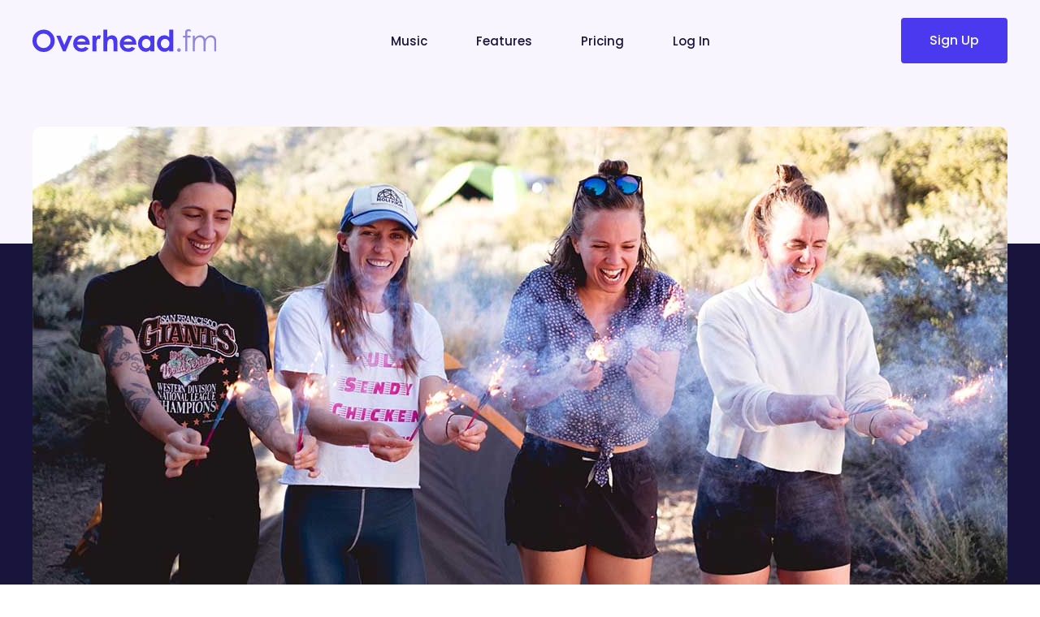

--- FILE ---
content_type: text/html; charset=utf-8
request_url: https://overhead.fm/music/american-bbq
body_size: 2772
content:
<!DOCTYPE html><!-- This site was created in Webflow. https://webflow.com --><!-- Last Published: Sat Dec 23 2023 20:19:29 GMT+0000 (Coordinated Universal Time) --><html data-wf-domain="proxy.overhead.fm" data-wf-page="5fb038eb04be92111ced495c" data-wf-site="5f833c185dc58c8d646daf7d" data-wf-collection="5fb038eb04be92287ced4983" data-wf-item-slug="american-bbq"><head><meta charset="utf-8"/><title>American BBQ Playlist for Businesses</title><meta content="Overhead.fm provides background music for businesses. &quot;American BBQ&quot; is a playlist including artists like Bruce Springsteen, Katy Perry, MGMT, AC/DC, Bryan Adams, The Beach Boys..." name="description"/><meta content="width=device-width, initial-scale=1" name="viewport"/><meta content="Webflow" name="generator"/><link href="https://assets-global.website-files.com/5f833c185dc58c8d646daf7d/css/overhead-fm.webflow.fcc78f670.min.css" rel="stylesheet" type="text/css"/><link href="https://fonts.googleapis.com" rel="preconnect"/><link href="https://fonts.gstatic.com" rel="preconnect" crossorigin="anonymous"/><script src="https://ajax.googleapis.com/ajax/libs/webfont/1.6.26/webfont.js" type="text/javascript"></script><script type="text/javascript">WebFont.load({  google: {    families: ["Open Sans:300,300italic,400,400italic,600,600italic,700,700italic,800,800italic","Mulish:200,300,regular,500,600,700,800,900,200italic,300italic,italic,500italic,600italic,700italic,800italic,900italic","Poppins:100,100italic,200,200italic,300,300italic,regular,italic,500,500italic,600,600italic,700,700italic,800,800italic,900,900italic"]  }});</script><script type="text/javascript">!function(o,c){var n=c.documentElement,t=" w-mod-";n.className+=t+"js",("ontouchstart"in o||o.DocumentTouch&&c instanceof DocumentTouch)&&(n.className+=t+"touch")}(window,document);</script><link href="https://cdn.prod.website-files.com/5f833c185dc58c8d646daf7d/5f83a8fb02b84497ee2e079c_favicon.png" rel="shortcut icon" type="image/x-icon"/><link href="https://cdn.prod.website-files.com/5f833c185dc58c8d646daf7d/5f83a902374a41f0f8e066fb_favicon.png" rel="apple-touch-icon"/><link href="https://overhead.fm/music/american-bbq" rel="canonical"/><script async="" src="https://www.googletagmanager.com/gtag/js?id=UA-26241218-1"></script><script type="text/javascript">window.dataLayer = window.dataLayer || [];function gtag(){dataLayer.push(arguments);}gtag('js', new Date());gtag('config', 'UA-26241218-1', {'anonymize_ip': false});</script><!-- Global site tag (gtag.js) - Google Ads: 976279583 -->
<script>
  gtag('config', 'AW-976279583');
</script>
<script type="text/javascript">
    adroll_adv_id = "HQI4JQQOXNDSFAJIIENGBC";
    adroll_pix_id = "QL5Y52T63FEE5BYOOU7LCQ";
    (function () {
        var oldonload = window.onload;
        window.onload = function(){
            __adroll_loaded=true;
            var scr = document.createElement("script");
            var host = (("https:" == document.location.protocol) ? "https://s.adroll.com" : "http://a.adroll.com");
            scr.setAttribute('async', 'true');
            scr.type = "text/javascript";
            scr.src = host + "/j/roundtrip.js";
            ((document.getElementsByTagName('head') || [null])[0] ||
                    document.getElementsByTagName('script')[0].parentNode).appendChild(scr);
            if(oldonload){oldonload()}};
    }());
</script></head><body><div data-collapse="medium" data-animation="default" data-duration="400" data-w-id="8abd360f-05b2-1e41-7ee2-f56ec5941f3f" data-easing="ease" data-easing2="ease" role="banner" class="navbar w-nav"><div class="navigation-container navigation w-container"><a href="/" class="intro w-nav-brand"><img src="https://cdn.prod.website-files.com/5f833c185dc58c8d646daf7d/5f83489ec460588abcbf9e18_logo.svg" loading="eager" alt="Overhead.fm: Music For Business" class="logo"/></a><div class="navigation-div"><nav role="navigation" class="nav-menu w-nav-menu"><a href="/music" class="nav-link dropdown w-inline-block"><div class="dropdown-toggle">Music</div></a><a href="/features" class="nav-link dropdown w-inline-block"><div class="dropdown-toggle">Features</div></a><a href="/pricing" class="nav-link dropdown w-inline-block"><div class="dropdown-toggle">Pricing</div></a><link rel="prefetch" href="/pricing"/><a href="https://overhead.fm/player/" class="nav-link dropdown w-inline-block"><div class="dropdown-toggle">Log In</div></a></nav></div><div class="nav-button"><a href="https://overhead.fm/signup/" class="button w-button">Sign Up</a><link rel="prerender" href="https://overhead.fm/signup/"/></div><div class="menu-button w-nav-button"><div class="w-icon-nav-menu"></div></div></div><div class="nav-background"></div></div><div class="page-header color padding"></div><div class="section dark no-top-padding blue"><div class="container"><div class="about-block white"><div style="background-image:url(&quot;https://cdn.prod.website-files.com/5f833c183054e477c4ab2ece/5fb0a96ed8262a348be8e31a_american-bbq.jpg&quot;)" class="about-image-card full"></div></div><div class="about-playlist"><h1 class="heading page white">American BBQ</h1><div class="richtext case-study w-richtext"><p>The perfect playlist for Independence Day, Memorial Day or just a nice summer afternoon. High-energy music, much of which is thematically American.</p></div><p class="artists-label">Artists like: </p><p class="paragraph">Bruce Springsteen, Katy Perry, MGMT, AC/DC, Bryan Adams, The Beach Boys</p></div><div class="button-wrapper pading-center"><a href="/music" class="button line white w-button">View More Playlists</a></div></div></div><div class="side-blocks block-side"><div class="half-section with-block-color"><div class="section-side-div dark"><div class="image-side"></div></div></div><div class="half-section side-block"><div data-w-id="e0cddc8c-f7ea-e27f-9775-6505f4e4623b" style="opacity:0" class="page-title-sec left half-section-intro"><h2 class="text-header left">Try this playlist in your business, for free<br/></h2><div class="divider"></div><p class="large-paragraph">All Overhead.fm plans include a 14-day free trial, with no credit card required.<br/></p><div class="button-wrapper"><a href="https://overhead.fm/signup" class="button w-button">14-Day Free Trial</a></div></div></div></div><footer id="footer" class="footer dark no-padding"><div class="container w-container"><div class="footer-flex-container height"><div class="footer-column-info big"><a href="#" class="intro w-nav-brand"><h3 class="logo-heading footer"></h3><img src="https://cdn.prod.website-files.com/5f833c185dc58c8d646daf7d/5f837e5044a1f6cca175c7ff_footer-logo.svg" loading="lazy" alt="Overhead.fm" class="image-3"/></a><p class="white-footer-text">Driving customer engagement through music and technology</p></div><div class="footer-column-div"><h2 class="footer-heading white">About Overhead.fm</h2><ul role="list" class="w-list-unstyled"><li><a href="/" class="white-footer-link">Home</a></li><li><a href="/about" class="white-footer-link">About Us</a></li><li><a href="/contact" class="white-footer-link">Contact</a></li><li><a href="/pricing" class="white-footer-link">Pricing</a></li><li><a href="https://overhead.fm/blog/" class="white-footer-link">Blog</a></li><li><a href="/faq" class="white-footer-link">FAQ</a></li></ul></div><div class="footer-column-div"><h2 class="footer-heading white">Get Started</h2><ul role="list" class="w-list-unstyled"><li><a href="https://overhead.fm/signup" class="white-footer-link">Signup</a></li><li><a href="https://overhead.fm/player" class="white-footer-link">Login</a></li></ul></div><div class="footer-column-div"><h2 class="footer-heading white">Legal</h2><ul role="list" class="w-list-unstyled"><li><a href="/terms" class="white-footer-link">Terms of Service</a></li><li><a href="/privacy" class="white-footer-link">Privacy Policy</a></li></ul></div></div></div></footer><script src="https://d3e54v103j8qbb.cloudfront.net/js/jquery-3.5.1.min.dc5e7f18c8.js?site=5f833c185dc58c8d646daf7d" type="text/javascript" integrity="sha256-9/aliU8dGd2tb6OSsuzixeV4y/faTqgFtohetphbbj0=" crossorigin="anonymous"></script><script src="https://assets-global.website-files.com/5f833c185dc58c8d646daf7d/js/webflow.f80941d23.js" type="text/javascript"></script></body></html>

--- FILE ---
content_type: text/css
request_url: https://assets-global.website-files.com/5f833c185dc58c8d646daf7d/css/overhead-fm.webflow.fcc78f670.min.css
body_size: 22979
content:
html{-ms-text-size-adjust:100%;-webkit-text-size-adjust:100%;font-family:sans-serif}body{margin:0}article,aside,details,figcaption,figure,footer,header,hgroup,main,menu,nav,section,summary{display:block}audio,canvas,progress,video{vertical-align:baseline;display:inline-block}audio:not([controls]){height:0;display:none}[hidden],template{display:none}a{background-color:transparent}a:active,a:hover{outline:0}abbr[title]{border-bottom:1px dotted}b,strong{font-weight:700}dfn{font-style:italic}h1{margin:.67em 0;font-size:2em}mark{color:#000;background:#ff0}small{font-size:80%}sub,sup{vertical-align:baseline;font-size:75%;line-height:0;position:relative}sup{top:-.5em}sub{bottom:-.25em}img{border:0}svg:not(:root){overflow:hidden}figure{margin:1em 40px}hr{box-sizing:content-box;height:0}pre{overflow:auto}code,kbd,pre,samp{font-family:monospace;font-size:1em}button,input,optgroup,select,textarea{color:inherit;font:inherit;margin:0}button{overflow:visible}button,select{text-transform:none}button,html input[type=button],input[type=reset]{-webkit-appearance:button;cursor:pointer}button[disabled],html input[disabled]{cursor:default}button::-moz-focus-inner,input::-moz-focus-inner{border:0;padding:0}input{line-height:normal}input[type=checkbox],input[type=radio]{box-sizing:border-box;padding:0}input[type=number]::-webkit-inner-spin-button,input[type=number]::-webkit-outer-spin-button{height:auto}input[type=search]{-webkit-appearance:none}input[type=search]::-webkit-search-cancel-button,input[type=search]::-webkit-search-decoration{-webkit-appearance:none}fieldset{border:1px solid silver;margin:0 2px;padding:.35em .625em .75em}legend{border:0;padding:0}textarea{overflow:auto}optgroup{font-weight:700}table{border-collapse:collapse;border-spacing:0}td,th{padding:0}@font-face{font-family:webflow-icons;src:url([data-uri])format("truetype");font-weight:400;font-style:normal}[class^=w-icon-],[class*=\ w-icon-]{speak:none;font-variant:normal;text-transform:none;-webkit-font-smoothing:antialiased;-moz-osx-font-smoothing:grayscale;font-style:normal;font-weight:400;line-height:1;font-family:webflow-icons!important}.w-icon-slider-right:before{content:""}.w-icon-slider-left:before{content:""}.w-icon-nav-menu:before{content:""}.w-icon-arrow-down:before,.w-icon-dropdown-toggle:before{content:""}.w-icon-file-upload-remove:before{content:""}.w-icon-file-upload-icon:before{content:""}*{box-sizing:border-box}html{height:100%}body{min-height:100%;color:#333;background-color:#fff;margin:0;font-family:Arial,sans-serif;font-size:14px;line-height:20px}img{max-width:100%;vertical-align:middle;display:inline-block}html.w-mod-touch *{background-attachment:scroll!important}.w-block{display:block}.w-inline-block{max-width:100%;display:inline-block}.w-clearfix:before,.w-clearfix:after{content:" ";grid-area:1/1/2/2;display:table}.w-clearfix:after{clear:both}.w-hidden{display:none}.w-button{color:#fff;line-height:inherit;cursor:pointer;background-color:#3898ec;border:0;border-radius:0;padding:9px 15px;text-decoration:none;display:inline-block}input.w-button{-webkit-appearance:button}html[data-w-dynpage] [data-w-cloak]{color:transparent!important}.w-code-block{margin:unset}.w-webflow-badge,.w-webflow-badge *{z-index:auto;visibility:visible;box-sizing:border-box;width:auto;height:auto;max-height:none;max-width:none;min-height:0;min-width:0;float:none;clear:none;box-shadow:none;opacity:1;direction:ltr;font-family:inherit;font-weight:inherit;color:inherit;font-size:inherit;line-height:inherit;font-style:inherit;font-variant:inherit;text-align:inherit;letter-spacing:inherit;-webkit-text-decoration:inherit;text-decoration:inherit;text-indent:0;text-transform:inherit;text-shadow:none;font-smoothing:auto;vertical-align:baseline;cursor:inherit;white-space:inherit;word-break:normal;word-spacing:normal;word-wrap:normal;background:0 0;border:0 transparent;border-radius:0;margin:0;padding:0;list-style-type:disc;transition:none;display:block;position:static;top:auto;bottom:auto;left:auto;right:auto;overflow:visible;transform:none}.w-webflow-badge{white-space:nowrap;cursor:pointer;box-shadow:0 0 0 1px rgba(0,0,0,.1),0 1px 3px rgba(0,0,0,.1);visibility:visible!important;z-index:2147483647!important;color:#aaadb0!important;opacity:1!important;width:auto!important;height:auto!important;background-color:#fff!important;border-radius:3px!important;margin:0!important;padding:6px!important;font-size:12px!important;line-height:14px!important;text-decoration:none!important;display:inline-block!important;position:fixed!important;top:auto!important;bottom:12px!important;left:auto!important;right:12px!important;overflow:visible!important;transform:none!important}.w-webflow-badge>img{visibility:visible!important;opacity:1!important;vertical-align:middle!important;display:inline-block!important}h1,h2,h3,h4,h5,h6{margin-bottom:10px;font-weight:700}h1{margin-top:20px;font-size:38px;line-height:44px}h2{margin-top:20px;font-size:32px;line-height:36px}h3{margin-top:20px;font-size:24px;line-height:30px}h4{margin-top:10px;font-size:18px;line-height:24px}h5{margin-top:10px;font-size:14px;line-height:20px}h6{margin-top:10px;font-size:12px;line-height:18px}p{margin-top:0;margin-bottom:10px}blockquote{border-left:5px solid #e2e2e2;margin:0 0 10px;padding:10px 20px;font-size:18px;line-height:22px}figure{margin:0 0 10px}figcaption{text-align:center;margin-top:5px}ul,ol{margin-top:0;margin-bottom:10px;padding-left:40px}.w-list-unstyled{padding-left:0;list-style:none}.w-embed:before,.w-embed:after{content:" ";grid-area:1/1/2/2;display:table}.w-embed:after{clear:both}.w-video{width:100%;padding:0;position:relative}.w-video iframe,.w-video object,.w-video embed{width:100%;height:100%;border:none;position:absolute;top:0;left:0}fieldset{border:0;margin:0;padding:0}button,[type=button],[type=reset]{cursor:pointer;-webkit-appearance:button;border:0}.w-form{margin:0 0 15px}.w-form-done{text-align:center;background-color:#ddd;padding:20px;display:none}.w-form-fail{background-color:#ffdede;margin-top:10px;padding:10px;display:none}label{margin-bottom:5px;font-weight:700;display:block}.w-input,.w-select{width:100%;height:38px;color:#333;vertical-align:middle;background-color:#fff;border:1px solid #ccc;margin-bottom:10px;padding:8px 12px;font-size:14px;line-height:1.42857;display:block}.w-input:-moz-placeholder,.w-select:-moz-placeholder{color:#999}.w-input::-moz-placeholder,.w-select::-moz-placeholder{color:#999;opacity:1}.w-input::-webkit-input-placeholder,.w-select::-webkit-input-placeholder{color:#999}.w-input:focus,.w-select:focus{border-color:#3898ec;outline:0}.w-input[disabled],.w-select[disabled],.w-input[readonly],.w-select[readonly],fieldset[disabled] .w-input,fieldset[disabled] .w-select{cursor:not-allowed}.w-input[disabled]:not(.w-input-disabled),.w-select[disabled]:not(.w-input-disabled),.w-input[readonly],.w-select[readonly],fieldset[disabled]:not(.w-input-disabled) .w-input,fieldset[disabled]:not(.w-input-disabled) .w-select{background-color:#eee}textarea.w-input,textarea.w-select{height:auto}.w-select{background-color:#f3f3f3}.w-select[multiple]{height:auto}.w-form-label{cursor:pointer;margin-bottom:0;font-weight:400;display:inline-block}.w-radio{margin-bottom:5px;padding-left:20px;display:block}.w-radio:before,.w-radio:after{content:" ";grid-area:1/1/2/2;display:table}.w-radio:after{clear:both}.w-radio-input{float:left;margin:3px 0 0 -20px;line-height:normal}.w-file-upload{margin-bottom:10px;display:block}.w-file-upload-input{width:.1px;height:.1px;opacity:0;z-index:-100;position:absolute;overflow:hidden}.w-file-upload-default,.w-file-upload-uploading,.w-file-upload-success{color:#333;display:inline-block}.w-file-upload-error{margin-top:10px;display:block}.w-file-upload-default.w-hidden,.w-file-upload-uploading.w-hidden,.w-file-upload-error.w-hidden,.w-file-upload-success.w-hidden{display:none}.w-file-upload-uploading-btn{cursor:pointer;background-color:#fafafa;border:1px solid #ccc;margin:0;padding:8px 12px;font-size:14px;font-weight:400;display:flex}.w-file-upload-file{background-color:#fafafa;border:1px solid #ccc;flex-grow:1;justify-content:space-between;margin:0;padding:8px 9px 8px 11px;display:flex}.w-file-upload-file-name{font-size:14px;font-weight:400;display:block}.w-file-remove-link{width:auto;height:auto;cursor:pointer;margin-top:3px;margin-left:10px;padding:3px;display:block}.w-icon-file-upload-remove{margin:auto;font-size:10px}.w-file-upload-error-msg{color:#ea384c;padding:2px 0;display:inline-block}.w-file-upload-info{padding:0 12px;line-height:38px;display:inline-block}.w-file-upload-label{cursor:pointer;background-color:#fafafa;border:1px solid #ccc;margin:0;padding:8px 12px;font-size:14px;font-weight:400;display:inline-block}.w-icon-file-upload-icon,.w-icon-file-upload-uploading{width:20px;margin-right:8px;display:inline-block}.w-icon-file-upload-uploading{height:20px}.w-container{max-width:940px;margin-left:auto;margin-right:auto}.w-container:before,.w-container:after{content:" ";grid-area:1/1/2/2;display:table}.w-container:after{clear:both}.w-container .w-row{margin-left:-10px;margin-right:-10px}.w-row:before,.w-row:after{content:" ";grid-area:1/1/2/2;display:table}.w-row:after{clear:both}.w-row .w-row{margin-left:0;margin-right:0}.w-col{float:left;width:100%;min-height:1px;padding-left:10px;padding-right:10px;position:relative}.w-col .w-col{padding-left:0;padding-right:0}.w-col-1{width:8.33333%}.w-col-2{width:16.6667%}.w-col-3{width:25%}.w-col-4{width:33.3333%}.w-col-5{width:41.6667%}.w-col-6{width:50%}.w-col-7{width:58.3333%}.w-col-8{width:66.6667%}.w-col-9{width:75%}.w-col-10{width:83.3333%}.w-col-11{width:91.6667%}.w-col-12{width:100%}.w-hidden-main{display:none!important}@media screen and (max-width:991px){.w-container{max-width:728px}.w-hidden-main{display:inherit!important}.w-hidden-medium{display:none!important}.w-col-medium-1{width:8.33333%}.w-col-medium-2{width:16.6667%}.w-col-medium-3{width:25%}.w-col-medium-4{width:33.3333%}.w-col-medium-5{width:41.6667%}.w-col-medium-6{width:50%}.w-col-medium-7{width:58.3333%}.w-col-medium-8{width:66.6667%}.w-col-medium-9{width:75%}.w-col-medium-10{width:83.3333%}.w-col-medium-11{width:91.6667%}.w-col-medium-12{width:100%}.w-col-stack{width:100%;left:auto;right:auto}}@media screen and (max-width:767px){.w-hidden-main,.w-hidden-medium{display:inherit!important}.w-hidden-small{display:none!important}.w-row,.w-container .w-row{margin-left:0;margin-right:0}.w-col{width:100%;left:auto;right:auto}.w-col-small-1{width:8.33333%}.w-col-small-2{width:16.6667%}.w-col-small-3{width:25%}.w-col-small-4{width:33.3333%}.w-col-small-5{width:41.6667%}.w-col-small-6{width:50%}.w-col-small-7{width:58.3333%}.w-col-small-8{width:66.6667%}.w-col-small-9{width:75%}.w-col-small-10{width:83.3333%}.w-col-small-11{width:91.6667%}.w-col-small-12{width:100%}}@media screen and (max-width:479px){.w-container{max-width:none}.w-hidden-main,.w-hidden-medium,.w-hidden-small{display:inherit!important}.w-hidden-tiny{display:none!important}.w-col{width:100%}.w-col-tiny-1{width:8.33333%}.w-col-tiny-2{width:16.6667%}.w-col-tiny-3{width:25%}.w-col-tiny-4{width:33.3333%}.w-col-tiny-5{width:41.6667%}.w-col-tiny-6{width:50%}.w-col-tiny-7{width:58.3333%}.w-col-tiny-8{width:66.6667%}.w-col-tiny-9{width:75%}.w-col-tiny-10{width:83.3333%}.w-col-tiny-11{width:91.6667%}.w-col-tiny-12{width:100%}}.w-widget{position:relative}.w-widget-map{width:100%;height:400px}.w-widget-map label{width:auto;display:inline}.w-widget-map img{max-width:inherit}.w-widget-map .gm-style-iw{text-align:center}.w-widget-map .gm-style-iw>button{display:none!important}.w-widget-twitter{overflow:hidden}.w-widget-twitter-count-shim{vertical-align:top;width:28px;height:20px;text-align:center;background:#fff;border:1px solid #758696;border-radius:3px;display:inline-block;position:relative}.w-widget-twitter-count-shim *{pointer-events:none;-webkit-user-select:none;-ms-user-select:none;user-select:none}.w-widget-twitter-count-shim .w-widget-twitter-count-inner{text-align:center;color:#999;font-family:serif;font-size:15px;line-height:12px;position:relative}.w-widget-twitter-count-shim .w-widget-twitter-count-clear{display:block;position:relative}.w-widget-twitter-count-shim.w--large{width:36px;height:28px}.w-widget-twitter-count-shim.w--large .w-widget-twitter-count-inner{font-size:18px;line-height:18px}.w-widget-twitter-count-shim:not(.w--vertical){margin-left:5px;margin-right:8px}.w-widget-twitter-count-shim:not(.w--vertical).w--large{margin-left:6px}.w-widget-twitter-count-shim:not(.w--vertical):before,.w-widget-twitter-count-shim:not(.w--vertical):after{content:" ";height:0;width:0;pointer-events:none;border:solid transparent;position:absolute;top:50%;left:0}.w-widget-twitter-count-shim:not(.w--vertical):before{border-width:4px;border-color:rgba(117,134,150,0) #5d6c7b rgba(117,134,150,0) rgba(117,134,150,0);margin-top:-4px;margin-left:-9px}.w-widget-twitter-count-shim:not(.w--vertical).w--large:before{border-width:5px;margin-top:-5px;margin-left:-10px}.w-widget-twitter-count-shim:not(.w--vertical):after{border-width:4px;border-color:rgba(255,255,255,0) #fff rgba(255,255,255,0) rgba(255,255,255,0);margin-top:-4px;margin-left:-8px}.w-widget-twitter-count-shim:not(.w--vertical).w--large:after{border-width:5px;margin-top:-5px;margin-left:-9px}.w-widget-twitter-count-shim.w--vertical{width:61px;height:33px;margin-bottom:8px}.w-widget-twitter-count-shim.w--vertical:before,.w-widget-twitter-count-shim.w--vertical:after{content:" ";height:0;width:0;pointer-events:none;border:solid transparent;position:absolute;top:100%;left:50%}.w-widget-twitter-count-shim.w--vertical:before{border-width:5px;border-color:#5d6c7b rgba(117,134,150,0) rgba(117,134,150,0);margin-left:-5px}.w-widget-twitter-count-shim.w--vertical:after{border-width:4px;border-color:#fff rgba(255,255,255,0) rgba(255,255,255,0);margin-left:-4px}.w-widget-twitter-count-shim.w--vertical .w-widget-twitter-count-inner{font-size:18px;line-height:22px}.w-widget-twitter-count-shim.w--vertical.w--large{width:76px}.w-background-video{height:500px;color:#fff;position:relative;overflow:hidden}.w-background-video>video{width:100%;height:100%;object-fit:cover;z-index:-100;background-position:50%;background-size:cover;margin:auto;position:absolute;top:-100%;bottom:-100%;left:-100%;right:-100%}.w-background-video>video::-webkit-media-controls-start-playback-button{-webkit-appearance:none;display:none!important}.w-background-video--control{background-color:transparent;padding:0;position:absolute;bottom:1em;right:1em}.w-background-video--control>[hidden]{display:none!important}.w-slider{height:300px;text-align:center;clear:both;-webkit-tap-highlight-color:transparent;tap-highlight-color:transparent;background:#ddd;position:relative}.w-slider-mask{z-index:1;height:100%;white-space:nowrap;display:block;position:relative;left:0;right:0;overflow:hidden}.w-slide{vertical-align:top;width:100%;height:100%;white-space:normal;text-align:left;display:inline-block;position:relative}.w-slider-nav{z-index:2;height:40px;text-align:center;-webkit-tap-highlight-color:transparent;tap-highlight-color:transparent;margin:auto;padding-top:10px;position:absolute;top:auto;bottom:0;left:0;right:0}.w-slider-nav.w-round>div{border-radius:100%}.w-slider-nav.w-num>div{width:auto;height:auto;font-size:inherit;line-height:inherit;padding:.2em .5em}.w-slider-nav.w-shadow>div{box-shadow:0 0 3px rgba(51,51,51,.4)}.w-slider-nav-invert{color:#fff}.w-slider-nav-invert>div{background-color:rgba(34,34,34,.4)}.w-slider-nav-invert>div.w-active{background-color:#222}.w-slider-dot{width:1em;height:1em;cursor:pointer;background-color:rgba(255,255,255,.4);margin:0 3px .5em;transition:background-color .1s,color .1s;display:inline-block;position:relative}.w-slider-dot.w-active{background-color:#fff}.w-slider-dot:focus{outline:none;box-shadow:0 0 0 2px #fff}.w-slider-dot:focus.w-active{box-shadow:none}.w-slider-arrow-left,.w-slider-arrow-right{width:80px;cursor:pointer;color:#fff;-webkit-tap-highlight-color:transparent;tap-highlight-color:transparent;-webkit-user-select:none;-ms-user-select:none;user-select:none;margin:auto;font-size:40px;position:absolute;top:0;bottom:0;left:0;right:0;overflow:hidden}.w-slider-arrow-left [class^=w-icon-],.w-slider-arrow-right [class^=w-icon-],.w-slider-arrow-left [class*=\ w-icon-],.w-slider-arrow-right [class*=\ w-icon-]{position:absolute}.w-slider-arrow-left:focus,.w-slider-arrow-right:focus{outline:0}.w-slider-arrow-left{z-index:3;right:auto}.w-slider-arrow-right{z-index:4;left:auto}.w-icon-slider-left,.w-icon-slider-right{width:1em;height:1em;margin:auto;top:0;bottom:0;left:0;right:0}.w-slider-aria-label{clip:rect(0 0 0 0);height:1px;width:1px;border:0;margin:-1px;padding:0;position:absolute;overflow:hidden}.w-slider-force-show{display:block!important}.w-dropdown{text-align:left;z-index:900;margin-left:auto;margin-right:auto;display:inline-block;position:relative}.w-dropdown-btn,.w-dropdown-toggle,.w-dropdown-link{vertical-align:top;color:#222;text-align:left;white-space:nowrap;margin-left:auto;margin-right:auto;padding:20px;text-decoration:none;position:relative}.w-dropdown-toggle{-webkit-user-select:none;-ms-user-select:none;user-select:none;cursor:pointer;padding-right:40px;display:inline-block}.w-dropdown-toggle:focus{outline:0}.w-icon-dropdown-toggle{width:1em;height:1em;margin:auto 20px auto auto;position:absolute;top:0;bottom:0;right:0}.w-dropdown-list{min-width:100%;background:#ddd;display:none;position:absolute}.w-dropdown-list.w--open{display:block}.w-dropdown-link{color:#222;padding:10px 20px;display:block}.w-dropdown-link.w--current{color:#0082f3}.w-dropdown-link:focus{outline:0}@media screen and (max-width:767px){.w-nav-brand{padding-left:10px}}.w-lightbox-backdrop{cursor:auto;letter-spacing:normal;text-indent:0;text-shadow:none;text-transform:none;visibility:visible;white-space:normal;word-break:normal;word-spacing:normal;word-wrap:normal;color:#fff;text-align:center;z-index:2000;opacity:0;-webkit-user-select:none;-moz-user-select:none;-webkit-tap-highlight-color:transparent;background:rgba(0,0,0,.9);outline:0;font-family:Helvetica Neue,Helvetica,Ubuntu,Segoe UI,Verdana,sans-serif;font-size:17px;font-style:normal;font-weight:300;line-height:1.2;list-style:disc;position:fixed;top:0;bottom:0;left:0;right:0;-webkit-transform:translate(0)}.w-lightbox-backdrop,.w-lightbox-container{height:100%;-webkit-overflow-scrolling:touch;overflow:auto}.w-lightbox-content{height:100vh;position:relative;overflow:hidden}.w-lightbox-view{width:100vw;height:100vh;opacity:0;position:absolute}.w-lightbox-view:before{content:"";height:100vh}.w-lightbox-group,.w-lightbox-group .w-lightbox-view,.w-lightbox-group .w-lightbox-view:before{height:86vh}.w-lightbox-frame,.w-lightbox-view:before{vertical-align:middle;display:inline-block}.w-lightbox-figure{margin:0;position:relative}.w-lightbox-group .w-lightbox-figure{cursor:pointer}.w-lightbox-img{width:auto;height:auto;max-width:none}.w-lightbox-image{float:none;max-width:100vw;max-height:100vh;display:block}.w-lightbox-group .w-lightbox-image{max-height:86vh}.w-lightbox-caption{text-align:left;text-overflow:ellipsis;white-space:nowrap;background:rgba(0,0,0,.4);padding:.5em 1em;position:absolute;bottom:0;left:0;right:0;overflow:hidden}.w-lightbox-embed{width:100%;height:100%;position:absolute;top:0;bottom:0;left:0;right:0}.w-lightbox-control{width:4em;cursor:pointer;background-position:50%;background-repeat:no-repeat;background-size:24px;transition:all .3s;position:absolute;top:0}.w-lightbox-left{background-image:url([data-uri]);display:none;bottom:0;left:0}.w-lightbox-right{background-image:url([data-uri]);display:none;bottom:0;right:0}.w-lightbox-close{height:2.6em;background-image:url([data-uri]);background-size:18px;right:0}.w-lightbox-strip{white-space:nowrap;padding:0 1vh;line-height:0;position:absolute;bottom:0;left:0;right:0;overflow-x:auto;overflow-y:hidden}.w-lightbox-item{width:10vh;box-sizing:content-box;cursor:pointer;padding:2vh 1vh;display:inline-block;-webkit-transform:translate(0,0)}.w-lightbox-active{opacity:.3}.w-lightbox-thumbnail{height:10vh;background:#222;position:relative;overflow:hidden}.w-lightbox-thumbnail-image{position:absolute;top:0;left:0}.w-lightbox-thumbnail .w-lightbox-tall{width:100%;top:50%;transform:translateY(-50%)}.w-lightbox-thumbnail .w-lightbox-wide{height:100%;left:50%;transform:translate(-50%)}.w-lightbox-spinner{box-sizing:border-box;width:40px;height:40px;border:5px solid rgba(0,0,0,.4);border-radius:50%;margin-top:-20px;margin-left:-20px;animation:.8s linear infinite spin;position:absolute;top:50%;left:50%}.w-lightbox-spinner:after{content:"";border:3px solid transparent;border-bottom-color:#fff;border-radius:50%;position:absolute;top:-4px;bottom:-4px;left:-4px;right:-4px}.w-lightbox-hide{display:none}.w-lightbox-noscroll{overflow:hidden}@media (min-width:768px){.w-lightbox-content{height:96vh;margin-top:2vh}.w-lightbox-view,.w-lightbox-view:before{height:96vh}.w-lightbox-group,.w-lightbox-group .w-lightbox-view,.w-lightbox-group .w-lightbox-view:before{height:84vh}.w-lightbox-image{max-width:96vw;max-height:96vh}.w-lightbox-group .w-lightbox-image{max-width:82.3vw;max-height:84vh}.w-lightbox-left,.w-lightbox-right{opacity:.5;display:block}.w-lightbox-close{opacity:.8}.w-lightbox-control:hover{opacity:1}}.w-lightbox-inactive,.w-lightbox-inactive:hover{opacity:0}.w-richtext:before,.w-richtext:after{content:" ";grid-area:1/1/2/2;display:table}.w-richtext:after{clear:both}.w-richtext[contenteditable=true]:before,.w-richtext[contenteditable=true]:after{white-space:initial}.w-richtext ol,.w-richtext ul{overflow:hidden}.w-richtext .w-richtext-figure-selected.w-richtext-figure-type-video div:after,.w-richtext .w-richtext-figure-selected[data-rt-type=video] div:after,.w-richtext .w-richtext-figure-selected.w-richtext-figure-type-image div,.w-richtext .w-richtext-figure-selected[data-rt-type=image] div{outline:2px solid #2895f7}.w-richtext figure.w-richtext-figure-type-video>div:after,.w-richtext figure[data-rt-type=video]>div:after{content:"";display:none;position:absolute;top:0;bottom:0;left:0;right:0}.w-richtext figure{max-width:60%;position:relative}.w-richtext figure>div:before{cursor:default!important}.w-richtext figure img{width:100%}.w-richtext figure figcaption.w-richtext-figcaption-placeholder{opacity:.6}.w-richtext figure div{color:transparent;font-size:0}.w-richtext figure.w-richtext-figure-type-image,.w-richtext figure[data-rt-type=image]{display:table}.w-richtext figure.w-richtext-figure-type-image>div,.w-richtext figure[data-rt-type=image]>div{display:inline-block}.w-richtext figure.w-richtext-figure-type-image>figcaption,.w-richtext figure[data-rt-type=image]>figcaption{caption-side:bottom;display:table-caption}.w-richtext figure.w-richtext-figure-type-video,.w-richtext figure[data-rt-type=video]{width:60%;height:0}.w-richtext figure.w-richtext-figure-type-video iframe,.w-richtext figure[data-rt-type=video] iframe{width:100%;height:100%;position:absolute;top:0;left:0}.w-richtext figure.w-richtext-figure-type-video>div,.w-richtext figure[data-rt-type=video]>div{width:100%}.w-richtext figure.w-richtext-align-center{clear:both;margin-left:auto;margin-right:auto}.w-richtext figure.w-richtext-align-center.w-richtext-figure-type-image>div,.w-richtext figure.w-richtext-align-center[data-rt-type=image]>div{max-width:100%}.w-richtext figure.w-richtext-align-normal{clear:both}.w-richtext figure.w-richtext-align-fullwidth{width:100%;max-width:100%;text-align:center;clear:both;margin-left:auto;margin-right:auto;display:block}.w-richtext figure.w-richtext-align-fullwidth>div{padding-bottom:inherit;display:inline-block}.w-richtext figure.w-richtext-align-fullwidth>figcaption{display:block}.w-richtext figure.w-richtext-align-floatleft{float:left;clear:none;margin-right:15px}.w-richtext figure.w-richtext-align-floatright{float:right;clear:none;margin-left:15px}.w-nav{z-index:1000;background:#ddd;position:relative}.w-nav:before,.w-nav:after{content:" ";grid-area:1/1/2/2;display:table}.w-nav:after{clear:both}.w-nav-brand{float:left;color:#333;text-decoration:none;position:relative}.w-nav-link{vertical-align:top;color:#222;text-align:left;margin-left:auto;margin-right:auto;padding:20px;text-decoration:none;display:inline-block;position:relative}.w-nav-link.w--current{color:#0082f3}.w-nav-menu{float:right;position:relative}[data-nav-menu-open]{text-align:center;min-width:200px;background:#c8c8c8;position:absolute;top:100%;left:0;right:0;overflow:visible;display:block!important}.w--nav-link-open{display:block;position:relative}.w-nav-overlay{width:100%;display:none;position:absolute;top:100%;left:0;right:0;overflow:hidden}.w-nav-overlay [data-nav-menu-open]{top:0}.w-nav[data-animation=over-left] .w-nav-overlay{width:auto}.w-nav[data-animation=over-left] .w-nav-overlay,.w-nav[data-animation=over-left] [data-nav-menu-open]{z-index:1;top:0;right:auto}.w-nav[data-animation=over-right] .w-nav-overlay{width:auto}.w-nav[data-animation=over-right] .w-nav-overlay,.w-nav[data-animation=over-right] [data-nav-menu-open]{z-index:1;top:0;left:auto}.w-nav-button{float:right;cursor:pointer;-webkit-tap-highlight-color:transparent;tap-highlight-color:transparent;-webkit-user-select:none;-ms-user-select:none;user-select:none;padding:18px;font-size:24px;display:none;position:relative}.w-nav-button:focus{outline:0}.w-nav-button.w--open{color:#fff;background-color:#c8c8c8}.w-nav[data-collapse=all] .w-nav-menu{display:none}.w-nav[data-collapse=all] .w-nav-button,.w--nav-dropdown-open,.w--nav-dropdown-toggle-open{display:block}.w--nav-dropdown-list-open{position:static}@media screen and (max-width:991px){.w-nav[data-collapse=medium] .w-nav-menu{display:none}.w-nav[data-collapse=medium] .w-nav-button{display:block}}@media screen and (max-width:767px){.w-nav[data-collapse=small] .w-nav-menu{display:none}.w-nav[data-collapse=small] .w-nav-button{display:block}.w-nav-brand{padding-left:10px}}@media screen and (max-width:479px){.w-nav[data-collapse=tiny] .w-nav-menu{display:none}.w-nav[data-collapse=tiny] .w-nav-button{display:block}}.w-tabs{position:relative}.w-tabs:before,.w-tabs:after{content:" ";grid-area:1/1/2/2;display:table}.w-tabs:after{clear:both}.w-tab-menu{position:relative}.w-tab-link{vertical-align:top;text-align:left;cursor:pointer;color:#222;background-color:#ddd;padding:9px 30px;text-decoration:none;display:inline-block;position:relative}.w-tab-link.w--current{background-color:#c8c8c8}.w-tab-link:focus{outline:0}.w-tab-content{display:block;position:relative;overflow:hidden}.w-tab-pane{display:none;position:relative}.w--tab-active{display:block}@media screen and (max-width:479px){.w-tab-link{display:block}}.w-ix-emptyfix:after{content:""}@keyframes spin{0%{transform:rotate(0)}to{transform:rotate(360deg)}}.w-dyn-empty{background-color:#ddd;padding:10px}.w-dyn-hide,.w-dyn-bind-empty,.w-condition-invisible{display:none!important}.wf-layout-layout{display:grid}:root{--midnight-blue:#18143b;--dark-slate-blue:#606475;--blue:#4b39ef;--lavender:#f8f5ff;--medium-slate-blue:#6d5dff;--lavender-2:#e2ddee;--thistle:#bdb0d8;--alice-blue:#ebf4fa;--light-steel-blue:#8686af;--medium-purple:#8f87d8}.w-layout-grid{grid-row-gap:16px;grid-column-gap:16px;grid-template-rows:auto auto;grid-template-columns:1fr 1fr;grid-auto-columns:1fr;display:grid}h1{color:var(--midnight-blue);margin-top:20px;margin-bottom:10px;font-family:Poppins,sans-serif;font-size:40px;font-weight:600;line-height:50px}h2{color:var(--midnight-blue);margin-top:20px;margin-bottom:10px;font-family:Poppins,sans-serif;font-size:32px;font-weight:600;line-height:42px}h3{color:var(--midnight-blue);margin-top:20px;margin-bottom:10px;font-family:Poppins,sans-serif;font-size:24px;font-weight:600;line-height:30px}h4{color:var(--midnight-blue);margin-top:10px;margin-bottom:10px;font-family:Poppins,sans-serif;font-size:18px;font-weight:600;line-height:24px}h5{color:var(--midnight-blue);margin-top:10px;margin-bottom:10px;font-family:Poppins,sans-serif;font-size:14px;font-weight:600;line-height:20px}h6{color:var(--midnight-blue);margin-top:10px;margin-bottom:10px;font-family:Poppins,sans-serif;font-size:12px;font-weight:600;line-height:18px}p{color:var(--dark-slate-blue);text-transform:none;margin-bottom:10px;font-family:Poppins,sans-serif;font-size:16px;font-weight:400;line-height:26px}ul{color:var(--midnight-blue);margin-top:0;margin-bottom:10px;padding-left:40px}li{color:var(--midnight-blue);margin-top:5px;margin-bottom:5px;font-family:Poppins,sans-serif;font-weight:500}img{max-width:100%;border-radius:6px;display:inline-block}blockquote{border-left:5px solid var(--blue);color:var(--midnight-blue);background-color:rgba(75,57,239,.1);margin-top:40px;margin-bottom:40px;padding:40px;font-family:Mulish,sans-serif;font-size:18px;font-weight:400;line-height:28px}.team-social-div{border-style:none;justify-content:flex-start;align-items:center;margin-top:40px;padding-top:0;padding-bottom:0;padding-left:0;display:flex;position:static;bottom:0;left:0;right:0}.team-social-div.white-content{background-color:var(--lavender);text-align:center;flex-direction:row;justify-content:center;align-items:center;margin-top:0;padding:20px 15px 30px;display:block}.team-social-div.less{margin-top:0}.footer-bottom-div{align-items:center;font-weight:400;display:flex}.light-text-header{font-weight:400}.page-wrapper{overflow:hidden}.avatar{width:200px;height:70px;max-width:100%;object-fit:cover;background-color:#fff;border:2px solid #fff;border-radius:6px;flex:none;align-items:center;margin-top:-30px;margin-bottom:20px;padding:10px;display:flex;position:relative}.logotypes{grid-column-gap:80px;opacity:1;grid-template-rows:auto;grid-template-columns:1fr 1fr 1fr 1fr 1fr;margin-top:0;margin-bottom:0;padding:20px 45px}.logotypes.solo-card{filter:invert();color:transparent;border-radius:0;padding:60px}.logotypes.inverse{filter:invert()}.button{color:#f6fbff;text-align:center;background-color:#4b39ef;border-radius:4px;padding:15px 35px;font-family:Poppins,sans-serif;font-size:16px;font-weight:500;line-height:26px;transition:background-color .4s}.button:hover{background-color:var(--medium-slate-blue)}.button.dark{color:#fff;background-color:#8f87d8;border:0 transparent;font-family:Mulish,sans-serif;font-weight:700;transition:transform .4s}.button.dark.line{color:#000;background-color:transparent;border:1px solid #000}.button.dark{color:#fff;background-color:#ff6e0d;border:0 transparent;font-family:Mulish,sans-serif;font-weight:700;transition:transform .4s}.button.dark:hover{transform:translateY(-3px)}.button.black{background-color:#000}.button.black:hover{transform:translateY(-3px)}.button.line{border:1px solid var(--blue);color:var(--blue);background-color:transparent}.button.line.white{color:#fff;background-color:transparent;border-color:#fff}.button.line.white:hover{transform:translateY(-3px)}.button.white{color:var(--midnight-blue);background-color:#fff;transition:transform .4s,box-shadow .2s,background-color .4s}.button.white:hover{transform:scale(1.1);box-shadow:1px 1px 10px rgba(134,134,175,.5)}.button.white.blue{color:var(--blue)}.button.big-bottom-cta{font-size:24px;line-height:32px}.header-section{text-align:center;flex-direction:column;justify-content:center;align-items:center;margin-bottom:60px;display:flex}.header-section.left{align-items:flex-start;margin-bottom:40px}.header-section.less-padding{margin-bottom:20px}.services-card{height:auto;background-color:var(--lavender);color:#333;text-align:center;text-transform:capitalize;border:1px solid rgba(143,135,216,.15);border-radius:6px;flex-direction:column;justify-content:center;align-items:center;padding:30px 40px;text-decoration:none;transition:transform .4s;display:flex;position:relative;box-shadow:0 8px 30px rgba(6,2,49,.1)}.services-card:hover{background-color:var(--lavender);border-color:rgba(143,135,216,.15);transform:translateY(-5px)}.services-card.white{box-shadow:none;background-color:transparent;background-image:none;border:0 transparent;transition-property:none}.services-card.white:hover{color:var(--lavender-2);transform:none}.footer-flex-container{height:auto;color:#666;text-align:left;justify-content:space-between;margin-bottom:0;display:flex}.footer-flex-container.height{height:300px}.footer-flex-container.less{height:240px}.dropdown-list.w--open{background-color:#fff;border-radius:6px;padding:10px;left:0;box-shadow:0 6px 28px rgba(48,54,77,.24)}.logo-link{opacity:.7;color:#9b9b9b;text-align:center;font-size:44px;line-height:56px;text-decoration:none}.logo-link:hover{opacity:1}.footer-bottom-text{color:#fff;font-size:16px;line-height:22px}.footer-bottom-text.dark{color:var(--dark-slate-blue);font-family:Poppins,sans-serif;font-size:14px;font-weight:400}.footer-column-info{width:27%;flex-direction:column;display:flex}.footer-column-info.big{width:40%}.navigation-div{height:auto;flex:1;justify-content:center;align-items:center;display:flex}.text-header{color:var(--midnight-blue);text-align:center;letter-spacing:-1px;border-bottom:2px #000;margin:0 32px 20px;padding-bottom:0;font-family:Poppins,sans-serif;font-size:45px;font-weight:600;line-height:55px}.text-header.left{color:var(--midnight-blue);text-align:left;border-bottom-style:none;margin-bottom:0;margin-left:0;margin-right:0;padding-bottom:0;font-size:45px;font-weight:600;line-height:55px}.text-header.left.heading-white{color:#fff;margin-bottom:20px}.text-header.white{color:#fff;font-weight:600}.features-title{color:var(--midnight-blue);margin-top:0;margin-bottom:20px;font-family:Poppins,sans-serif;font-size:26px;font-weight:600;line-height:36px}.features-title.single{margin-bottom:0;font-family:Poppins,sans-serif;font-weight:600}.features-title.white{color:#fff}.divider{width:80px;height:2px;background-color:#8f87d8;border-radius:100px;margin-top:30px;margin-bottom:40px}.divider.less-padding{background-color:#8f87d8;margin-top:20px;margin-bottom:20px}.divider.center{width:120px;height:2px;background-color:#8f87d8;border-radius:100px;margin-top:20px}.divider.center.color{margin-left:auto;margin-right:auto}.divider.color{background-color:#dde7ee}.link{color:#666;line-height:30px;text-decoration:none}.link.space{margin-bottom:10px;margin-left:4px;margin-right:4px;display:block}.hero-section-header{flex-direction:column;justify-content:center;align-items:center;margin-bottom:0;display:flex}.hero-section-header.left{align-items:flex-start}.hero-section-header.left.blog{height:280px}.hero-section-header.author{flex-direction:row;justify-content:space-between}.features-overlay{align-items:flex-end;padding-bottom:30px;padding-left:30px;display:flex;position:absolute;top:0%;bottom:0%;left:0%;right:0%}.button-margin{margin-left:12px}.dropdown-toggle{color:var(--midnight-blue);background-color:transparent;border-radius:6px;padding:12px 40px 12px 20px;font-family:Poppins,sans-serif;font-size:15px;font-weight:500;line-height:25px;transition:background-color .4s}.dropdown-toggle:hover{color:var(--blue);background-color:transparent;font-size:15px;font-weight:500;line-height:25px}.dropdown-toggle.white:hover{color:var(--thistle)}.features-paragraph{color:#5c5c5c}.features-paragraph.center{color:var(--dark-slate-blue);text-align:center}.page-title{width:100%;max-width:450px;text-align:center;flex-direction:column;justify-content:center;align-items:center;margin-bottom:0;margin-left:auto;margin-right:auto;display:flex;position:relative}.page-title.left{max-width:450px;text-align:left;justify-content:flex-start;align-items:flex-start}.section{padding:96px 20px;transition:box-shadow .3s;position:relative}.section.no-bottom-padding{height:100vh;background-color:#eeecff;background-image:linear-gradient(rgba(248,245,255,.95),rgba(248,245,255,.95)),url(https://assets-global.website-files.com/5f833c185dc58c8d646daf7d/5f833c183054e46432ab2f10_Style-3.png),url(https://assets-global.website-files.com/5f833c185dc58c8d646daf7d/5f833c183054e4c6e9ab2f11_Style-10.png);background-position:0 0,6% 20%,100%;background-repeat:repeat,no-repeat,no-repeat;background-size:auto,500px,400px;justify-content:center;align-items:center;padding-top:0;padding-bottom:0;display:flex}.section.no-bottom-padding.fifth{background-color:var(--midnight-blue);background-image:linear-gradient(rgba(0,0,0,.43),rgba(0,0,0,.43)),url(https://assets-global.website-files.com/5f833c185dc58c8d646daf7d/5f833c183054e47d83ab2f2c_Image-3.jpg);background-position:0 0,50%;background-repeat:repeat,repeat;background-size:auto,cover}.section.no-bottom-padding.fifth.in-resp{height:700px;background-image:linear-gradient(rgba(0,0,0,.55),rgba(0,0,0,.55)),url(https://assets-global.website-files.com/5f833c185dc58c8d646daf7d/5f833c183054e47d83ab2f2c_Image-3.jpg);background-position:0 0,50%;background-repeat:repeat,repeat;background-size:auto,cover}.section.no-bottom-padding.dark{background-image:linear-gradient(rgba(0,0,0,.24),rgba(0,0,0,.24)),url(https://assets-global.website-files.com/5f833c185dc58c8d646daf7d/5f833c183054e46ec4ab2f31_Image-4.jpg);background-position:0 0,0 0;background-repeat:repeat,repeat;background-size:auto,cover}.section.no-bottom-padding.dark.in-resp{background-image:linear-gradient(rgba(0,0,0,.55),rgba(0,0,0,.55)),url(https://assets-global.website-files.com/5f833c185dc58c8d646daf7d/5f833c183054e49ce0ab2f75_Image-4.jpg)}.section.no-paddings{background-color:var(--lavender);background-image:linear-gradient(to bottom,white,var(--lavender));margin-top:96px;padding:20px;position:relative}.section.gray{background-color:var(--lavender);padding-top:96px;padding-bottom:96px;position:static}.section.gray.contact-info-section{background-color:var(--midnight-blue);padding-top:0;display:flex}.section.gray.less-padding-top{display:flex}.section.gray.no-padding-top{flex-direction:column;padding-top:0;display:flex}.section.no-padding{padding:0}.section.dark{background-color:var(--midnight-blue);padding-top:96px;padding-bottom:96px}.section.dark.no-top-padding{background-color:var(--midnight-blue);flex-direction:column;padding-top:0;display:flex}.section.dark.more-bottom{padding-bottom:192px}.section.dark.padding-bottom{margin-bottom:0;padding-bottom:220px}.section.color{height:auto;background-color:var(--blue);padding-top:96px;padding-bottom:96px}.section.less-padding-top{padding-top:0;padding-bottom:96px;transition:box-shadow .2s,transform .2s,box-shadow .3s}.section.less-padding{padding-top:0;padding-bottom:0}.section.less-padding.color{height:auto;background-color:var(--blue);background-image:none}.section.less-padding.color.top{background-color:var(--midnight-blue);padding-top:96px;padding-bottom:96px}.section.video-section{background-color:var(--blue);flex-direction:column;padding-bottom:0;display:flex}.section.flex{flex-direction:column;display:flex}.section.blue{background-color:var(--blue);padding-top:96px}.section.cta-section{background-color:var(--blue)}.section.team-section{padding:0}.section.logo{padding-top:60px;padding-bottom:60px}.section.logo.color{background-image:none}.section.hero{height:750px}.section.home-vr-4{padding-bottom:96px;padding-right:0}.link-block-social{margin-left:0;margin-right:0;display:inline-block;position:relative}.features-grid{width:100%;grid-column-gap:30px;grid-row-gap:0px;grid-template-rows:auto;grid-template-columns:1fr 1fr;margin-bottom:0}.features-grid.padding-top{margin-top:220px}.button-wrapper{justify-content:flex-start;align-items:center;margin-top:40px;display:flex}.button-wrapper.center{justify-content:center;margin-top:40px}.button-wrapper.pading-center{justify-content:center;margin-top:60px}.button-wrapper.padding{margin-top:40px}.blog-icon-white{width:22px;height:22px;object-fit:cover;margin-left:auto;display:none;position:absolute;right:50px}.navigation-container{max-width:1200px;border-top-right-radius:3px;flex-direction:column;justify-content:center;align-items:center;margin-left:auto;margin-right:auto;padding-top:0;padding-bottom:0;display:block}.navigation-container.navigation{z-index:100;width:100%;height:100%;flex-direction:row;justify-content:space-between;align-items:stretch;padding-left:0;padding-right:0;display:flex;position:relative}.container{z-index:2;width:100%;max-width:1200px;margin-left:auto;margin-right:auto;position:relative}.container.relative{z-index:2;position:relative}.intro{justify-content:flex-start;align-items:center;margin-top:0;display:flex}.intro.w--current{margin-top:0}.intro.padding{margin-bottom:10px;margin-right:20px}.navbar{z-index:100;height:100px;background-color:transparent;border:2px #000;justify-content:center;align-items:center;padding-left:20px;padding-right:20px;display:flex;position:fixed;top:auto;left:0;right:0}.link-block-twitter{margin-left:0;margin-right:0}.footer-copyright{color:#666;border-top:1px solid rgba(224,224,224,.2);justify-content:space-between;padding-top:20px;padding-bottom:20px;display:flex}.footer-copyright.dark{border-top-color:var(--lavender-2)}.cause-title{color:var(--midnight-blue);text-transform:none;margin-top:24px;margin-bottom:12px;font-family:Poppins,sans-serif;font-size:22px;font-weight:600;line-height:32px}.dropdown{background-color:transparent}.cause-study{grid-template-rows:auto;grid-template-columns:1fr 1fr 1fr}.big-headline{color:var(--midnight-blue);letter-spacing:-1px;font-size:60px;line-height:70px}.big-headline.center{color:#272830;text-align:center;border:1px #000;margin-top:0;margin-bottom:20px;padding-bottom:0;font-family:Poppins,sans-serif;font-weight:600}.big-headline.center.white{color:var(--lavender)}.cause-card{height:auto;background-color:#fff;border:1px solid #dbe8f1;border-radius:6px;flex-direction:column;display:flex;position:relative;overflow:hidden}.cause-card:hover{box-shadow:8px 8px 24px rgba(0,0,0,.09)}.cause-card.cause-form-card{background-color:var(--midnight-blue);justify-content:center;align-items:center}.cause-card.padding{width:100%;height:auto;flex-direction:column;align-items:stretch;margin-bottom:20px;transition:box-shadow .4s}.footer-heading{color:#333;letter-spacing:0;margin-top:5px;margin-bottom:20px;font-size:16px;line-height:24px;text-decoration:none}.footer-heading.white{color:var(--lavender-2);font-family:Poppins,sans-serif;font-weight:600}.dropdown-link{color:#505e78;background-color:#fff;border-radius:6px;font-family:Poppins,sans-serif;font-size:13px;font-weight:500;line-height:23px;transition:background-color .4s}.dropdown-link:hover{background-color:var(--lavender)}.dropdown-link.w--current{color:#505e78;background-color:#f2f5ff}.dropdown-link.w--current:hover{color:#000563}.tittle{color:#fff;text-transform:uppercase;margin-top:0;margin-bottom:0;font-size:22px;font-weight:700;line-height:32px}.tittle.portfolio-title{text-transform:none;font-weight:500}.footer{background-color:var(--lavender);text-align:center;border-top:1px solid #e3e3e3;align-items:flex-start;padding:96px 20px 20px}.footer.small{background-color:#f6fbff;background-color:var(--blue);border-top:0 transparent;padding-bottom:0}.footer.dark{background-color:var(--midnight-blue);border-top-style:none;padding-top:200px}.footer.dark.no-padding{padding-top:96px}.footer.top-padding{margin-top:0;padding-top:200px}.case-info{height:210px;background-color:transparent;margin:0 50px 50px;padding:0;overflow:visible}.sub-text{color:#fff;letter-spacing:1px;text-transform:uppercase;background-color:#4760fc;padding:3px 10px;font-size:10px;font-weight:500;display:inline-block}.sub-text.center{color:#4760fc;text-align:center;background-color:transparent;border:1px #d7d5ff;margin-left:auto;margin-right:auto;padding:0;font-weight:700}.sub-text.center.name{background-color:var(--blue);color:#fff;text-align:left;border-style:none;border-radius:4px 4px 0 0;margin-left:0;margin-right:0;padding:3px 10px;font-family:Poppins,sans-serif;font-size:14px;font-weight:600;line-height:24px}.sub-text.center.name.portfolio-sub{background-color:#19155e;border-radius:3px}.sub-text.center.name.title{text-align:left;background-color:#8f87d8;border-radius:4px;padding-bottom:3px;font-weight:500}.sub-text.center.name.light{background-color:var(--medium-slate-blue);border-bottom-right-radius:4px;border-bottom-left-radius:4px}.sub-text.center.name{color:#fff;text-align:left;background-color:#4b39ef;border-style:none;border-radius:4px 4px 0 0;margin-left:0;margin-right:0;padding:3px 10px;font-family:Poppins,sans-serif;font-size:14px;font-weight:600;line-height:24px}.sub-text.center.name.title{text-align:left;text-align:left;background-color:#8f87d8;border-radius:4px;padding-bottom:3px;font-weight:500}.big-features-icon{width:90px;height:90px;color:#00cca7;text-transform:uppercase;background-color:transparent;border-radius:10px;flex-flow:column wrap;justify-content:center;align-items:center;margin-bottom:30px;padding-top:8px;padding-bottom:8px;font-size:10px;font-weight:500;display:flex}.big-features-icon.one{width:90px;height:90px;color:#333;background-color:#8f87d8;border-radius:10px;margin-bottom:30px}.big-features-icon.black{background-color:var(--midnight-blue)}.big-features-icon.blu{background-color:#4b39ef}.large-paragraph{color:var(--light-steel-blue);text-transform:none;margin-bottom:20px;font-family:Mulish,sans-serif;font-size:20px;line-height:30px}.large-paragraph.white{color:var(--lavender-2);font-family:Poppins,sans-serif}.large-paragraph.quote-paragraph{text-align:center;font-size:24px;font-style:normal;line-height:36px}.large-paragraph.quote-paragraph.quote-attribution{color:var(--alice-blue);font-style:italic;text-decoration:none}.nav-button{align-items:center;display:flex}.footer-column-div{width:auto}.footer-column-div.padding{width:15.2827%;margin-left:0;margin-right:40px}.logo-heading{color:var(--blue);margin-top:10px;font-size:30px}.logo-heading.footer{color:var(--alice-blue);text-align:left;background-color:transparent;border-top-style:none;margin-top:0;padding:0}.logo-heading.footer.dark{color:var(--midnight-blue)}.logo-heading.white{color:#fff}.color{color:#8f87d8}.color.white{color:var(--medium-slate-blue)}.promo-grid{grid-column-gap:20px;grid-row-gap:20px;grid-template-rows:auto;grid-template-areas:".Area"}.promo-grid.less{grid-template-columns:1fr 1.25fr}.promo-grid.center-flex{align-items:center}.promo-side-grid{grid-column-gap:40px;grid-row-gap:40px}.promo-side-grid.less{grid-column-gap:20px;grid-row-gap:20px}.features-tag{color:var(--dark-slate-blue);margin-top:0;margin-bottom:0;font-family:Poppins,sans-serif;font-size:18px;font-weight:400;line-height:28px}.features-tag.light{color:var(--light-steel-blue)}.side-section-image{z-index:2;width:50%;height:740px;background-image:url(https://assets-global.website-files.com/5f833c185dc58c8d646daf7d/5f833c183054e4c242ab2f73_Untitled-15.jpg);background-position:50%;background-repeat:no-repeat;background-size:auto;align-items:flex-end;margin-top:auto;margin-bottom:auto;padding-bottom:20px;padding-left:20px;display:flex}.testimonial-slider{width:100%;height:auto;background-color:transparent;overflow:hidden}.avatar-block{flex-direction:row;align-items:center;margin-bottom:20px;display:flex}.avatar-block.vertical{flex-direction:column}.slide-nav{color:#3774f0;background-color:transparent;border-style:none;border-color:#d2d2f5;border-radius:10px;align-items:center;margin-top:0;margin-right:auto;padding-left:10px;padding-right:10px;font-size:8px;line-height:30px;display:flex;position:static}.slide-nav.center{justify-content:center;display:inline-block}.avatar-info{text-transform:none;flex:1;margin-top:20px}.testimonial-slide{width:100%;height:auto;border:1px #000;padding-left:10px;padding-right:10px}.avatar-icon{width:80px;height:80px;color:#00cca7;text-transform:uppercase;background-image:url(https://d3e54v103j8qbb.cloudfront.net/img/background-image.svg);background-position:0 0;background-repeat:no-repeat;background-size:cover;border-radius:50%;flex-flow:column wrap;justify-content:flex-start;align-items:flex-start;margin-right:20px;padding-top:8px;padding-bottom:8px;font-size:10px;font-weight:500;display:flex}.avatar-icon.third{border:3px solid var(--alice-blue);background-image:url(https://assets-global.website-files.com/5f833c185dc58c8d646daf7d/5f833c183054e47741ab2f05_Team-3.jpg)}.avatar-icon.second{border:3px solid var(--alice-blue);background-image:url(https://assets-global.website-files.com/5f833c185dc58c8d646daf7d/5f833c183054e44beaab2eff_Team-1.jpg)}.avatar-icon.first{border:4px solid var(--alice-blue);background-image:url(https://assets-global.website-files.com/5f833c185dc58c8d646daf7d/5f833c183054e46fb2ab2f15_Team-4.jpg);border-radius:100%}.avatar-icon.second{background-image:url(https://assets-global.website-files.com/5f833c185dc58c8d646daf7d/5f833c183054e44beaab2eff_Team-1.jpg)}.avatar-icon.first{background-image:url(https://assets-global.website-files.com/5f833c185dc58c8d646daf7d/5f833c183054e46fb2ab2f15_Team-4.jpg)}.avatar-icon.third{background-image:url(https://assets-global.website-files.com/5f833c185dc58c8d646daf7d/5f833c183054e47741ab2f05_Team-3.jpg);margin-bottom:10px;margin-right:20px}.visible-mask{border:1px #000;overflow:visible}.visible-mask.no-line{border:1px #000}.visible-mask.line{border-top-style:solid;border-top-color:var(--lavender-2);border-bottom-style:solid;border-bottom-color:var(--lavender-2)}.testimonial-slide-wrapper{color:#333;text-transform:lowercase;background-color:transparent;border:0 #e3e3e3;border-radius:0;margin-bottom:0;padding:0 0 20px;font-size:18px;text-decoration:none;position:relative}.left-arrows{width:48px;height:48px;color:#000;background-color:#fff;border:1px solid #d2d2f5;border-radius:6px;margin-top:170px;margin-left:-30px;font-size:13px;box-shadow:0 12px 24px rgba(0,0,0,.09)}.left-arrows.testimonial-arrow{margin-top:125px;display:none;overflow:hidden}.right-arrows{width:48px;height:48px;color:#000;background-color:#fff;border:1px solid #d2d2f5;border-radius:6px;margin-top:170px;margin-right:-30px;font-size:13px;box-shadow:0 11px 24px rgba(0,0,0,.09)}.right-arrows.testimonial-arrow{margin-top:125px;display:none}.lightbox-play{width:50px;height:50px;background-color:#ff6e0d;border:2px solid #fff;border-radius:100px;justify-content:center;align-items:center;margin-right:20px;display:flex}.watch-video-now{margin-top:0;margin-bottom:0;font-family:Mulish,sans-serif;font-size:18px;font-weight:800;line-height:28px}.services-div{text-align:left;flex:1}.block-service{margin-top:20px}.block-service.flex-block-service{width:auto;background-color:#d2d2f5;border:1px #d2d2f5;border-radius:10px;align-items:center;padding:20px 40px;display:flex;box-shadow:inset 0 0 3px #d2d2f5}.block-service.flex-block-service.light{width:380px;box-shadow:none;background-color:#f8f8ff;border-style:solid;padding-left:20px}.block-service.flex-block-service.light.center{width:300px;background-color:#fff;border-color:#e0f2ff;justify-content:flex-start;padding:10px}.min{margin-bottom:0}.social-icon{width:40px;height:40px;background-color:#e9e9e9;border-radius:8px;justify-content:center;align-items:center;transition:background-color .2s;display:flex}.social-icon.facebook-icon{width:32px;height:32px;opacity:1;background-color:transparent;background-image:url(https://assets-global.website-files.com/5f833c185dc58c8d646daf7d/5f833c183054e45d69ab2eeb_facebook-logo%20Black.svg);background-position:50%;background-repeat:no-repeat;background-size:13px;border:1px solid #d7d5ff;border-radius:2px 0 0 2px;margin-bottom:-1px;margin-right:5px;transition:background-color .2s,opacity .4s;position:relative;overflow:hidden}.social-icon.facebook-icon:hover{opacity:1;background-color:transparent;border-color:#8280a8}.social-icon.facebook-icon.light{background-color:var(--alice-blue);opacity:.6;border-style:none;border-color:#000;border-radius:0;margin-left:0;margin-right:0}.social-icon.facebook-icon.light:hover{opacity:1}.social-icon.facebook-icon.light{opacity:1;background-color:#fff;border-style:none;border-color:#000;border-radius:0;margin-left:0;margin-right:0}.social-icon.facebook-icon.light:hover{opacity:1}.social-icon.google-plus-icon{width:32px;height:32px;opacity:1;background-color:transparent;background-image:url(https://assets-global.website-files.com/5f833c185dc58c8d646daf7d/5f833c183054e44cfcab2f01_icon%20\(5\).png);background-position:50%;background-repeat:no-repeat;background-size:13px;border:1px solid #d7d5ff;border-radius:0;margin-bottom:-1px;margin-right:5px;transition:background-color .2s,opacity .4s;position:relative;overflow:hidden}.social-icon.google-plus-icon:hover{opacity:1;background-color:transparent;border-color:#8280a8}.social-icon.google-plus-icon.light{background-color:var(--alice-blue);opacity:.6;border-style:none;border-color:#000;border-radius:0;margin-left:1px;margin-right:0}.social-icon.google-plus-icon.light:hover{opacity:1}.social-icon.google-plus-icon.light{opacity:1;background-color:#fff;border-style:none;border-color:#000;border-radius:0;margin-left:1px;margin-right:0}.social-icon.google-plus-icon.light:hover{opacity:1}.social-icon.twitter-icon{width:32px;height:32px;opacity:1;background-color:transparent;background-image:url(https://assets-global.website-files.com/5f833c185dc58c8d646daf7d/5f833c183054e409eeab2efd_twitter-logo-silhouette%20\(2\).png);background-position:50%;background-repeat:no-repeat;background-size:13px;border:1px solid #d7d5ff;border-radius:0 2px 2px 0;margin-bottom:-1px;margin-right:-1px;transition:background-color .2s,opacity .4s;position:relative;overflow:hidden}.social-icon.twitter-icon:hover{opacity:1;background-color:transparent;border-color:#8280a8}.social-icon.twitter-icon.light{background-color:var(--alice-blue);opacity:.6;border-style:none;border-color:#000;border-radius:0;margin-left:1px;margin-right:0}.social-icon.twitter-icon.light:hover{opacity:1}.social-icon.twitter-icon.light{opacity:1;background-color:#fff;border-style:none;border-color:#000;border-radius:0;margin-left:1px;margin-right:0}.social-icon.twitter-icon.light:hover{opacity:1}.social-icon.instagram-icon{width:32px;height:32px;opacity:1;background-color:transparent;background-image:url(https://assets-global.website-files.com/5f833c185dc58c8d646daf7d/5f833c183054e478daab2f02_instagram%20\(1\).png);background-position:50%;background-repeat:no-repeat;background-size:13px;border:1px solid #d7d5ff;border-radius:0;margin-top:0;margin-bottom:-1px;margin-right:5px;padding-top:0;transition:background-color .2s,opacity .4s;position:relative;overflow:hidden}.social-icon.instagram-icon:hover{opacity:1;background-color:transparent;border-color:#8280a8}.social-icon.instagram-icon.light{background-color:var(--alice-blue);opacity:.6;border-style:none;border-color:#000;border-radius:0;margin-left:1px;margin-right:0}.social-icon.instagram-icon.light:hover{opacity:1}.social-icon.instagram-icon.light{opacity:1;background-color:#fff;border-style:none;border-color:#000;border-radius:0;margin-left:1px;margin-right:0}.social-icon.instagram-icon.light:hover{opacity:1}.grid-team{width:100%;grid-template-rows:auto;grid-template-columns:1fr 1fr 1fr 1fr}.grid-team.section-team-grid{grid-column-gap:0px;grid-row-gap:0px}.facts-nr{color:#fff;text-align:left;margin-top:0;margin-bottom:0;margin-right:0;font-family:Poppins,sans-serif;font-size:60px;font-weight:600;line-height:70px}.facts-wrapper{width:100%;align-items:center}.big-facts{color:#fff;text-align:left;text-transform:none;margin-top:10px;margin-bottom:10px;font-family:Poppins,sans-serif;font-size:20px;font-weight:500;line-height:30px}.facts-grid{grid-column-gap:30px;grid-template-rows:auto;grid-template-columns:1fr 1fr 1fr}.facts-grid.second-variation{grid-template-columns:1fr 1fr 1fr}.facts-card{border-right:1px solid #d7d5ff;justify-content:center;align-items:center;padding-top:60px;padding-bottom:60px;display:flex;position:relative}.facts-card.third{width:100%;background-color:var(--midnight-blue);border-right-style:none;border-radius:6px;margin-left:auto;margin-right:auto;padding-left:60px;padding-right:60px}.facts-card.third.full{width:100%;background-color:var(--midnight-blue);background-image:none}.facts-card.first{width:100%;background-color:var(--blue);border-left:1px solid #d7d5ff;border-right-style:none;border-radius:6px;margin-left:auto;margin-right:auto;padding-left:60px;padding-right:60px}.facts-card.first.full{width:100%;background-color:var(--blue);background-image:none}.facts-card.second{width:100%;background-color:#8f87d8;border-right-style:none;border-radius:6px;margin-left:auto;margin-right:auto;padding-left:60px;padding-right:60px}.facts-card.second.full{width:100%;background-image:none}.facts-card.image-on{background-image:linear-gradient(rgba(0,0,0,.45),rgba(0,0,0,.45)),url(https://assets-global.website-files.com/5f833c185dc58c8d646daf7d/5f833c183054e4e619ab2f3b_5e8570f8516e7a47a8502500_landscape-08-p-1080.jpeg);background-position:0 0,0 0;background-size:auto,cover;border-radius:6px}.big-paragraph{font-size:20px}.big-paragraph.white{color:#fff;font-family:Poppins,sans-serif;line-height:30px}.top-cause-grid{grid-template-rows:auto;grid-template-columns:1fr 1fr;margin-bottom:16px}.top-cause-grid.case-study{grid-template-columns:1fr 1fr 1fr}.cause-form{width:100%}.form-cause-div{width:100%;flex-direction:column;justify-content:center;align-items:flex-start;padding:40px 60px;display:flex}.form{border:1px #000;align-items:center;display:flex}.text-field{width:70%;height:50px;border-top-left-radius:4px;border-bottom-left-radius:4px;margin-bottom:0}.submit-button{width:30%;height:50px;background-color:#8f87d8;border-top-right-radius:4px;border-bottom-right-radius:4px;font-family:Poppins,sans-serif;font-size:16px;line-height:26px}.cause-form-text{margin-bottom:24px;font-size:28px;line-height:38px}.cause-form-text.white{color:#fff;margin-bottom:40px;font-family:Mulish,sans-serif;font-size:32px;line-height:42px}.cause-form-icon{width:70px;height:70px;background-color:var(--blue);background-image:url(https://assets-global.website-files.com/5f833c185dc58c8d646daf7d/5f833c183054e4cf96ab2eee_email.svg);background-position:50%;background-repeat:no-repeat;background-size:auto;border-radius:8px;margin-bottom:25px}.cause-top-image{width:100%;height:260px;background-image:url(https://d3e54v103j8qbb.cloudfront.net/img/background-image.svg);background-position:50%;background-repeat:no-repeat;background-size:cover;position:relative;top:0%;bottom:auto;left:0%;right:0%}.heading-white{color:#fff;font-weight:700}.image{max-width:70%;border-radius:0;margin-left:auto;margin-right:auto}.side-blocks{width:100%;background-color:transparent;display:flex}.side-blocks.block-side{justify-content:space-between;margin-top:128px;margin-bottom:128px}.page-title-sec{width:100%;max-width:none;text-align:center;flex-direction:column;justify-content:center;align-items:center;margin-bottom:0;margin-left:auto;margin-right:auto;display:flex;position:relative}.page-title-sec.left{text-align:left;justify-content:flex-start;align-items:flex-start}.page-title-sec.left.half-section-intro{max-width:500px;display:block}.half-section{width:50%;justify-content:center;align-items:center;display:flex}.half-section.with-block-color{width:40%}.half-section.with-block-color.right{max-width:600px}.half-section.side-block{width:60%;background-color:transparent;justify-content:center;padding:60px 40px;display:flex}.about-block{background-color:var(--blue);border-radius:10px;margin:-120px auto 100px;padding:55px 0 0;overflow:hidden}.about-block.white{background-color:var(--alice-blue);margin-top:-144px;margin-bottom:96px;padding-top:0}.about-block.small{width:100%;padding-top:20px;padding-bottom:20px;box-shadow:0 6px 30px rgba(0,0,0,.1)}.about-block.small.blog{background-color:var(--blue);margin-top:-170px;padding-top:40px;padding-bottom:0}.about-div-grid{border-top:1px rgba(248,245,255,.27);grid-template-rows:auto;grid-template-areas:".Area";margin-top:20px;margin-bottom:20px;padding-top:0}.about-div-grid.no-line{border:1px #000;border-bottom:1px solid rgba(235,244,250,.3);margin-bottom:60px;padding-bottom:60px}.small-title{color:#fff;text-align:center;margin-bottom:0;font-family:Poppins,sans-serif;font-weight:500}.small-title.newsletter-title{margin-bottom:10px}.gallery-card{height:300px;color:#333;text-align:center;text-transform:lowercase;background-color:#fff;border:1px #dbe3ff;border-radius:4px;flex-direction:column;justify-content:center;align-items:center;margin-bottom:0;padding:0;font-size:18px;text-decoration:none;display:flex;position:relative;overflow:hidden;box-shadow:0 6px 30px rgba(0,0,0,.1)}.slide-nav-testimonials{color:#3774f0;background-color:transparent;border-radius:10px;margin-top:20px;padding-left:10px;padding-right:10px;font-size:8px;line-height:30px;display:inline-block;position:static}.second-testimonial-slide{width:33.3333%;height:auto;padding-left:10px;padding-right:10px}.right-arrow{width:48px;height:48px;color:#000;background-color:#fff;border:1px solid #d2d2f5;border-radius:6px;margin-top:140px;margin-right:-30px;font-size:13px;box-shadow:0 11px 24px rgba(0,0,0,.09)}.right-arrow.testimonial-arrow{margin-top:140px;display:none}.review-name{color:#000;text-transform:none;margin-top:0;margin-bottom:0;font-family:Poppins,sans-serif;font-size:16px;font-weight:600;line-height:26px}.second-testimonial-slider{width:100%;height:auto;background-color:transparent;margin-top:0;padding-top:0;padding-bottom:0}.left-arrow{width:48px;height:48px;color:#000;background-color:#fff;border:1px solid #d2d2f5;border-radius:6px;margin-top:140px;margin-left:-30px;font-size:13px;box-shadow:0 12px 24px rgba(0,0,0,.09)}.left-arrow.testimonial-arrow{margin-top:140px;display:none}.testimonial-block-color{width:auto;height:auto;max-width:900px;background-color:var(--blue);background-image:linear-gradient(rgba(75,57,239,.85),rgba(75,57,239,.85));border-radius:6px;margin:40px auto;position:absolute;top:0%;bottom:0%;left:0%;right:0%}.top-process{justify-content:space-between;display:flex}.top-process._80{width:100%}.top-process._90{width:100%;color:var(--lavender)}.process-list{width:100%;margin-top:20px}.process-list-item{color:#fff;margin-bottom:30px}.proces-percentage{color:var(--alice-blue);margin-top:0;font-family:Poppins,sans-serif;font-size:16px;font-weight:600}.proces-percentage.dark{color:var(--midnight-blue)}.colored-bar{height:10px;background-color:#b87df9;border-radius:8px}.colored-bar._90{width:90%;background-color:#9086ec}.colored-bar._80{width:80%;background-color:var(--medium-slate-blue)}.proces-title{color:var(--alice-blue);margin-top:0;font-family:Poppins,sans-serif;font-size:16px;font-weight:400}.proces-title.dark{color:var(--midnight-blue)}.process-bar{width:100%;height:10px;background-color:rgba(255,255,255,.7);border-radius:8px}.process-bar.dark{background-color:rgba(189,176,216,.34)}.logo-card{background-color:#e0f2ff;border-radius:20px;padding:80px 45px}.logo-card.white-overlap{background-color:var(--blue);border:1px #e0f2ff;padding-bottom:20px;position:relative;bottom:-96px;box-shadow:0 -12px 23px rgba(0,0,0,.07)}.divider-liner{height:1px;background-color:#e0f2ff;margin-bottom:40px}.divider-liner.dark{background-color:rgba(255,255,255,.19);margin-bottom:0}.white-footer-text{width:300px;max-width:100%;color:var(--light-steel-blue);margin-top:15px;font-family:Poppins,sans-serif}.white-footer-text.white{color:var(--lavender-2)}.white-footer-link{color:var(--light-steel-blue);border:1px #000;margin-bottom:10px;font-family:Poppins,sans-serif;font-size:14px;font-weight:400;line-height:24px;text-decoration:none;transition:border .3s,color .3s;display:inline-block}.white-footer-link:hover{color:var(--light-steel-blue);border-bottom:0 transparent;text-decoration:underline}.white-footer-link.white{color:var(--lavender-2)}.blog-slider{width:100%;height:auto;background-color:transparent;margin-top:0}.blog-slide{width:50%;height:auto;padding-left:10px;padding-right:10px}.blog-card{height:auto;color:#333;text-align:center;text-transform:lowercase;background-color:#fff;border:1px #dbe3ff;border-radius:10px;flex-direction:column;align-items:center;margin-bottom:0;padding:0;font-size:18px;text-decoration:none;transition:transform .4s;display:flex;position:relative}.blog-card:hover{transform:translateY(-5px)}.blog-image{width:100%;height:350px;background-image:url(https://assets-global.website-files.com/5f833c185dc58c8d646daf7d/5f833c183054e45619ab2f1e_support.jpg);background-position:50%;background-repeat:no-repeat;background-size:cover;border-radius:10px 10px 0 0}.blog-content{color:#000;text-align:left;padding:25px 30px}.bottom-blog{border-top:1px solid #dbe3ff;border-bottom:1px #dbe3ff;justify-content:flex-start;align-items:center;margin-top:20px;margin-bottom:0;padding-top:20px;padding-bottom:0;display:flex}.bottom-blog.author{border:1px #000;flex-direction:row;margin-top:0;padding-top:0;display:flex}.blog-date{color:var(--medium-slate-blue);text-transform:uppercase;margin-top:0;margin-bottom:10px;font-family:Poppins,sans-serif;font-size:12px;font-weight:600;line-height:22px}.blog-date.padding-top{color:var(--medium-slate-blue);text-transform:none;background-color:rgba(189,176,216,.15);margin-top:20px;padding:5px 10px;display:inline-block}.blog-date.padding-top.big{color:#cac4ff;font-size:16px;font-weight:600}.blog-title{color:#000;text-transform:none;margin-bottom:20px;font-family:Poppins,sans-serif;font-size:20px;font-weight:600;line-height:30px;text-decoration:none;display:block}.blog-title.latest-title{color:var(--midnight-blue);margin-bottom:10px;font-family:Poppins,sans-serif;font-size:18px;font-weight:600;line-height:24px;text-decoration:none;display:block}.avatar-position{color:var(--dark-slate-blue);text-transform:none;font-family:Poppins,sans-serif;font-size:12px}.blog-avatar{width:48px;height:48px;color:#00cca7;text-transform:uppercase;background-image:url(https://assets-global.website-files.com/5f833c185dc58c8d646daf7d/5f833c183054e46fb2ab2f15_Team-4.jpg);background-position:50%;background-repeat:no-repeat;background-size:cover;border-radius:50%;flex-flow:column wrap;justify-content:flex-start;align-items:flex-start;margin-right:20px;padding-top:8px;padding-bottom:8px;font-size:10px;font-weight:500;display:flex}.blog-avatar.big{width:80px;height:80px;border:3px solid #fff}.section-block{height:410px;background-color:var(--blue);position:absolute;top:auto;bottom:0%;left:0%;right:0%}.big-videolight-box{z-index:6;width:100%;height:540px;background-image:url(https://assets-global.website-files.com/5f833c185dc58c8d646daf7d/5f833c183054e42380ab2f65_Untitled-6.jpg);background-position:50%;background-repeat:no-repeat;background-size:cover;background-attachment:scroll;border-radius:20px;flex-direction:column;justify-content:center;align-items:center;margin:0 auto -190px;text-decoration:none;display:flex;position:relative;bottom:auto;box-shadow:0 6px 30px rgba(0,0,0,.1)}.video-button-div{background-color:#fff;border-radius:100px;align-items:center;padding:5px 40px 5px 5px;text-decoration:none;transition:transform .4s;display:flex;box-shadow:0 10px 20px rgba(75,57,239,.26)}.video-button-div:hover{transform:translateY(-10px)}.video-icon{width:50px;height:50px;background-color:#4b39ef;border-radius:100%;flex-direction:column;justify-content:center;align-items:center;margin-right:12px;display:flex}.video-text{color:#000;font-family:Poppins,sans-serif;font-weight:500;text-decoration:none}.section-side-div{width:100%;height:600px;background-color:var(--lavender-2);border-top-left-radius:10px;border-bottom-left-radius:10px;flex-direction:column;justify-content:center;align-items:center;padding-top:60px;padding-bottom:60px;display:flex}.section-side-div.dark{height:600px;background-color:var(--blue);border-radius:0 10px 10px 0}.image-side{width:120%;height:400px;background-image:url(https://assets-global.website-files.com/5f833c185dc58c8d646daf7d/5fb032c32cfc958035f1b41e_boutique.jpg);background-position:50%;background-size:cover;border-top-right-radius:6px;border-bottom-right-radius:6px;box-shadow:0 6px 30px rgba(0,0,0,.1)}.image-side.right{background-image:url(https://assets-global.website-files.com/5f833c185dc58c8d646daf7d/5fb0c3a00470390398fe0c43_playlist-man.jpg);background-position:50%;background-size:cover;border-radius:6px 0 0 6px;overflow:hidden;box-shadow:0 6px 30px rgba(0,0,0,.1)}.latest-block{align-items:center;margin-bottom:40px;margin-right:40px;transition:transform .4s;display:flex}.latest-block:hover{transform:translateY(-5px)}.latest-image{width:200px;height:140px;background-image:url(https://assets-global.website-files.com/5f833c185dc58c8d646daf7d/5f833c183054e44090ab2f1c_Half.jpg);background-position:50%;background-repeat:no-repeat;background-size:cover;border-radius:4px;margin-right:24px}.latest-content{flex:1}.testimonial-side-section{flex-direction:row;display:flex}.blog-info{height:auto;background-color:rgba(0,0,0,.36);flex-direction:column;justify-content:center;align-items:center;display:flex;position:absolute;top:0%;bottom:0%;left:0%;right:0%}.blog-post-info{color:#00cca7;text-transform:uppercase;flex-flow:column wrap;justify-content:flex-start;align-items:flex-start;padding-top:8px;padding-bottom:8px;font-size:10px;font-weight:500;display:flex}.category{color:#6a4ee1;font-size:12px}.category.colored{color:#fff;background-color:#6a4ee1;border-radius:5px;padding:5px 10px;font-size:11px;font-weight:700;text-decoration:none}.blog-heading{color:#fff;text-transform:capitalize;font-size:21px;line-height:31px}.form-block-contact{width:90%;margin-left:auto;margin-right:auto;padding-left:30px;padding-right:30px}.text-field-contact{height:50px;min-width:240px;float:left;color:#30364d;background-color:#f8f8ff;border:1px solid #d2d2f5;border-radius:4px;margin-bottom:0;padding-top:10px;padding-bottom:10px;line-height:24px}.text-field-contact:hover{border-bottom-color:#d2d2f5}.text-field-contact.message{height:auto;min-height:140px}.text-field-contact.protect{text-align:center;margin-bottom:20px;font-family:Poppins,sans-serif}.left-form{text-align:left}.contact-content{z-index:1000;height:auto;background-color:#fff;border:1px solid rgba(228,236,246,.57);border-radius:10px;padding:45px 24px;position:relative;right:-45px;box-shadow:7px 7px 25px rgba(82,91,115,.12)}.contact-content.new{z-index:0;width:80%;box-shadow:none;background-color:transparent;border-style:none;border-color:#d2d2f5;border-radius:10px;margin-left:auto;margin-right:auto;padding:0 30px;display:block;position:static}.success-message-new{width:100%;color:#fff;text-align:center;background-color:#34cf2c;border-radius:0;font-family:Poppins,sans-serif}.center-button-block{width:100%;text-align:left}.error-message-second{color:#fff;text-align:center;background-color:red;border-radius:10px;padding:20px;font-family:Poppins,sans-serif}.grid-contact{grid-template-rows:auto auto auto auto}.promo-blog-grid{grid-column-gap:20px;grid-row-gap:20px;grid-template-rows:auto;grid-template-columns:1fr .75fr;align-items:start}.blog-link{background-color:#1e194e;border-radius:6px;margin-bottom:20px;padding:40px}.post-title{color:#000;margin-top:0;margin-bottom:20px;font-family:Mulish,sans-serif;font-size:28px;font-weight:700;line-height:38px}.post-title.white{color:#fff;font-family:Poppins,sans-serif;font-size:24px;font-weight:600;line-height:34px;text-decoration:none;transition:color .4s;display:block}.post-title.white:hover{color:var(--medium-purple)}.post-paragraph{color:#8288a1;text-transform:none;font-family:Mulish,sans-serif;font-size:20px;line-height:30px}.cta-form{width:100%;max-width:none;flex-direction:row;margin-left:auto;margin-right:auto;display:flex}.newsletter-button{width:30%;height:50px;background-color:var(--midnight-blue);border-top-right-radius:4px;border-bottom-right-radius:4px;font-family:Poppins,sans-serif;font-weight:500;transition:background-color .4s}.newsletter-button:hover{background-color:var(--medium-slate-blue)}.content-div{width:100%;max-width:900px;text-align:center;margin-left:auto;margin-right:auto}.contact-div-info{width:100%;max-width:1100px;background-color:#fff;border-radius:6px;margin-top:-60px;margin-left:auto;margin-right:auto;padding-top:0;padding-bottom:0;overflow:hidden;box-shadow:0 5px 30px rgba(0,0,0,.1)}.contact-grid{grid-column-gap:0px;grid-row-gap:0px;grid-template-rows:auto;grid-template-columns:1fr 1fr}.contact-wrapper{text-align:center;flex-direction:column;justify-content:flex-start;align-items:center;padding:60px 40px;display:flex;position:relative}.contact-wrapper:hover{background-color:transparent}.contact-wrapper.midd{border-left:1px solid #dde7ee;border-right:1px solid #dde7ee;border-radius:0}.contact-icon-wrapper{color:#6a4ee1;border-radius:20%;justify-content:center;align-items:center;margin-bottom:24px;display:flex}.white-image-icon{display:none;position:absolute}.contact-title{margin-bottom:20px;font-size:21px;line-height:31px}.white-sponsor{background-color:transparent;border-radius:10px}.blog-slider-card{width:100%;height:auto;background-color:transparent;border-radius:10px;margin-top:-96px}.white-blog-slide{width:33.333%;height:auto;padding-left:0;padding-right:0}.white-blog-card{color:#000;text-align:left;padding:50px}.blog-card-white{height:auto;color:#333;text-align:center;text-transform:lowercase;background-color:#fff;border:1px #dbe3ff;border-right-style:solid;flex-direction:column;align-items:center;margin-bottom:0;padding:0;font-size:18px;text-decoration:none;display:flex;position:relative}.blog-card-white.midd{border-left-style:none;border-left-color:#dde7ee;border-right-style:solid;border-right-color:#dde7ee}.section-team-image{height:380px;background-image:url(https://assets-global.website-files.com/5f833c185dc58c8d646daf7d/5f833c183054e47741ab2f05_Team-3.jpg);background-position:50%;background-repeat:no-repeat;background-size:cover;position:relative}.section-team-image.fourth{background-image:url(https://assets-global.website-files.com/5f833c185dc58c8d646daf7d/5f833c183054e41578ab2f04_Team-2.jpg);border:1px #000}.section-team-image.third{background-image:url(https://assets-global.website-files.com/5f833c185dc58c8d646daf7d/5f833c183054e46fb2ab2f15_Team-4.jpg)}.section-team-image.second{background-image:url(https://assets-global.website-files.com/5f833c185dc58c8d646daf7d/5f833c183054e44beaab2eff_Team-1.jpg)}.section-team-wrapper{position:relative;overflow:hidden}.overlay-team{text-align:center;background-color:rgba(0,0,0,.8);flex-direction:column;justify-content:center;align-items:center;padding-top:20px;padding-bottom:20px;padding-left:0;display:flex;position:absolute;top:0%;bottom:0%;left:0%;right:0%}.mask{border-radius:6px;overflow:hidden}.mask.blog{box-shadow:0 6px 30px rgba(0,0,0,.1)}.light{color:var(--light-steel-blue)}.testimonial-horizontal{width:100%;height:auto;background-color:transparent;overflow:hidden}.whitish-slide-nav{color:#3774f0;background-color:#221d4b;border-radius:10px;margin-top:20px;padding-left:10px;padding-right:10px;font-size:8px;line-height:30px;display:inline-block;position:static}.avatar-info-div{text-transform:none;flex:1}.testimonial-slide-vr-2{width:100%;height:auto;padding-left:10px;padding-right:10px}.review-paragraph{text-align:center}.review-paragraph.white{color:var(--alice-blue);font-size:20px;line-height:30px}.reviwer-name{color:var(--alice-blue);text-transform:uppercase;margin-top:0;margin-bottom:0;font-family:Poppins,sans-serif;font-size:20px;font-weight:700;line-height:30px}.testimonial-card{width:70%;color:#333;text-transform:lowercase;background-color:transparent;border-radius:10px;flex-direction:column;justify-content:center;align-items:center;margin-bottom:0;margin-left:auto;margin-right:auto;padding:45px 50px 50px;font-size:18px;text-decoration:none;display:flex;position:relative}.hero-grid{grid-column-gap:16px;grid-template-rows:auto;grid-template-columns:1fr 1fr;margin-top:60px}.hero-grid.blog{margin-top:20px}.hero-grid.no-padding{grid-column-gap:60px;grid-template-columns:1fr .75fr;align-content:stretch;margin-top:0}.hero-grid.centered{align-items:center}.hero-grid.author{grid-template-columns:.75fr .25fr}.left-hero-content{max-width:500px}.left-hero-content.left{margin-top:60px}.services-wrapper-card{width:100%;max-width:1000px;background-color:#fff;border-radius:6px;margin-top:-96px;margin-left:auto;margin-right:auto;padding:40px;box-shadow:0 5px 30px rgba(24,20,59,.1)}.services-top-info{text-align:center;border-bottom:1px solid #dbe8f1;margin-bottom:40px;padding-bottom:10px}.services-grid{grid-template-rows:auto;grid-template-columns:1fr 1fr 1fr 1fr 1fr}.services-icon{width:48px;height:48px;background-image:url(https://assets-global.website-files.com/5f833c185dc58c8d646daf7d/5f833c183054e40fe3ab2f55_icons8-one-time-password-100%20\(1\).png);background-position:50%;background-repeat:no-repeat;background-size:cover;margin-bottom:12px}.services-icon.second{background-image:url(https://assets-global.website-files.com/5f833c185dc58c8d646daf7d/5f833c183054e489e6ab2f2d_icons8-online-support-100%20\(1\).png)}.services-icon.three{background-image:url(https://assets-global.website-files.com/5f833c185dc58c8d646daf7d/5f833c183054e4ca22ab2f56_icons8-view-all-100.png)}.services-icon.fourth{background-image:url(https://assets-global.website-files.com/5f833c185dc58c8d646daf7d/5f833c183054e4e08aab2f30_icons8-all-out-100.png)}.services-icon.fifth{background-image:url(https://assets-global.website-files.com/5f833c185dc58c8d646daf7d/5f833c183054e4429fab2f57_icons8-millenium-eye-100.png)}.services-in-grid{flex-direction:column;justify-content:center;align-items:center;display:flex}.services-wrapper-slide{margin-left:auto;margin-right:auto}.hero-section{height:100vh;background-color:var(--lavender);align-items:center;padding-top:96px;padding-bottom:96px;display:flex}.text-top-blog{color:var(--medium-slate-blue);margin-bottom:10px;font-weight:600;display:block}.features-card{height:auto;color:#333;text-transform:capitalize;background-color:transparent;border-radius:10px;flex-direction:column;align-items:flex-start;padding:40px;text-decoration:none;display:flex;position:relative}.features-icon{width:40px;height:40px;color:#00cca7;text-transform:uppercase;background-color:transparent;border-radius:10px;flex-flow:column wrap;justify-content:center;align-items:center;margin-bottom:30px;padding-top:8px;padding-bottom:8px;font-size:10px;font-weight:500;display:flex}.features-icon.one{width:42px;height:42px;background-color:transparent;background-image:url(https://assets-global.website-files.com/5f833c185dc58c8d646daf7d/5f833c183054e464efab2ef9_icons8-design-100.png);background-position:50%;background-repeat:no-repeat;background-size:cover;margin-bottom:20px}.features-icon.two{width:42px;height:42px;background-image:url(https://assets-global.website-files.com/5f833c185dc58c8d646daf7d/5f833c183054e489e6ab2f2d_icons8-online-support-100%20\(1\).png);background-position:50%;background-repeat:no-repeat;background-size:contain}.features-icon.trird{width:42px;height:42px;background-image:url(https://assets-global.website-files.com/5f833c185dc58c8d646daf7d/5f833c183054e4e08aab2f30_icons8-all-out-100.png);background-position:50%;background-size:contain;align-items:flex-start}.features-icon.seventh{background-image:url(https://assets-global.website-files.com/5f833c185dc58c8d646daf7d/5f833c183054e40158ab2f5a_icons8-rfid-tag-100.png);background-position:0 0;background-size:cover}.features-icon.eighth{background-image:url(https://assets-global.website-files.com/5f833c185dc58c8d646daf7d/5f833c183054e478e0ab2f5b_icons8-exhibitor-100%20\(1\).png);background-position:0 0;background-size:cover}.features-icon.ninth{background-image:url(https://assets-global.website-files.com/5f833c185dc58c8d646daf7d/5f833c183054e464efab2ef9_icons8-design-100.png);background-position:0 0;background-size:cover}.features-icon.tenth{background-image:url(https://assets-global.website-files.com/5f833c185dc58c8d646daf7d/5f833c183054e4e08aab2f30_icons8-all-out-100.png);background-position:0 0;background-size:cover}.features-text{font-size:14px;line-height:24px}.portfolio-grid{grid-column-gap:40px;grid-template-rows:auto}.portfolio-card{background-color:#fff;border-radius:10px;justify-content:space-between;padding:24px;display:flex}.portfolio-image-wrapper{width:45%;color:#fff;text-align:center;background-image:url(https://assets-global.website-files.com/5f833c185dc58c8d646daf7d/5f833c183054e42380ab2f65_Untitled-6.jpg);background-position:30%;background-repeat:no-repeat;background-size:cover;border-radius:6px;flex-direction:column;justify-content:center;align-items:center;padding:24px;display:flex;box-shadow:0 5px 25px rgba(0,0,0,.1)}.portfolio-image-wrapper.second{background-image:url(https://assets-global.website-files.com/5f833c185dc58c8d646daf7d/5f833c183054e4baf9ab2f66_Untitled-4.jpg);background-position:50%;background-repeat:no-repeat;background-size:cover}.portfolio-content{flex:1;margin-left:24px;padding:0}.portfolio-services{height:auto;color:#333;text-transform:capitalize;background-color:transparent;border-radius:10px;flex-direction:row;align-items:flex-start;margin-top:20px;margin-bottom:12px;padding:0;text-decoration:none;display:flex;position:relative}.portfolio-div-info{flex:1;margin-left:12px}.portfolio-title{margin-top:0;font-size:16px}.page-header{padding-top:120px;padding-bottom:120px}.page-header.gray{background-color:var(--lavender);padding-top:120px;padding-bottom:120px}.page-header.gray.more-bottom-padding{padding-bottom:192px}.page-header.color{background-color:var(--lavender);padding-top:120px;padding-bottom:120px}.page-header.color.padding{padding-bottom:180px}.page-header.dark{background-color:var(--midnight-blue)}.heading{color:var(--midnight-blue);font-family:Poppins,sans-serif;font-weight:600}.heading.page{margin-top:0;margin-bottom:20px;font-size:50px;line-height:60px}.heading.page.white{color:#fff}.heading.page.white.playlist{width:60%;margin-left:auto;margin-right:auto}.licence-item-wrapper{width:60%;border:1px solid var(--lavender-2);background-color:#fff;border-radius:10px;align-items:center;margin-bottom:40px;margin-left:auto;margin-right:auto;padding:40px;display:flex}.licence-item-wrapper:hover{border-color:var(--lavender-2);box-shadow:0 5px 20px rgba(24,20,59,.1)}.licence-item-wrapper.center{width:50%;border-color:var(--lavender-2);border-radius:6px;justify-content:center}.image-div{width:100px;height:100px}.image-div.icons{width:auto;height:100px;background-color:#f8f8ff;border-radius:0;flex-direction:column;justify-content:center;align-items:center;display:flex}.big-text{color:var(--midnight-blue);font-size:17px}.big-text.color{color:var(--blue);font-family:Poppins,sans-serif;font-weight:400}.column-icons{margin-bottom:10px}.column-icons.no-padding{margin-bottom:0}.licence-link{color:#30364d;text-transform:none;font-size:16px;font-weight:500;line-height:28px;text-decoration:none}.licence-link:hover{color:#6a4ee1;font-weight:500;text-decoration:underline}.column-no-padding{padding-left:0;padding-right:0}.licence-links-wrapper{color:#717177;flex:1;justify-content:space-between;padding-left:64px;padding-right:64px;display:flex}.icon-div{width:50px;height:50px}.icon-div.four{background-color:var(--lavender);background-image:url(https://assets-global.website-files.com/5f833c185dc58c8d646daf7d/5f833c183054e4429fab2f57_icons8-millenium-eye-100.png);background-position:50%;background-repeat:no-repeat;background-size:32px}.icon-div.one{background-color:var(--lavender);opacity:1;background-image:url(https://assets-global.website-files.com/5f833c185dc58c8d646daf7d/5f833c183054e489e6ab2f2d_icons8-online-support-100%20\(1\).png);background-position:50%;background-repeat:no-repeat;background-size:32px}.icon-div.two{background-color:var(--lavender);background-image:url(https://assets-global.website-files.com/5f833c185dc58c8d646daf7d/5f833c183054e4ca22ab2f56_icons8-view-all-100.png);background-position:50%;background-repeat:no-repeat;background-size:32px}.icon-div.image{width:50px;height:50px;max-width:none;background-image:url(https://assets-global.website-files.com/5f833c185dc58c8d646daf7d/5f833c183054e46fb2ab2f15_Team-4.jpg);background-position:50%;background-size:cover;margin:1px}.icon-div.image.four{background-image:url(https://assets-global.website-files.com/5f833c185dc58c8d646daf7d/5f833c183054e47741ab2f05_Team-3.jpg);background-position:50%;background-size:cover;margin-top:1px;margin-left:1px}.icon-div.image.four.pexels{background-image:url(https://assets-global.website-files.com/5f833c185dc58c8d646daf7d/5f833c183054e4c242ab2f73_Untitled-15.jpg)}.icon-div.image.sec{max-width:none;background-image:url(https://assets-global.website-files.com/5f833c185dc58c8d646daf7d/5f833c183054e44beaab2eff_Team-1.jpg);margin-top:1px;margin-left:1px}.icon-div.image.sec.pexels{background-image:url(https://assets-global.website-files.com/5f833c185dc58c8d646daf7d/5f833c183054e41317ab2f68_Untitled-5.jpg)}.icon-div.image.third{background-image:url(https://assets-global.website-files.com/5f833c185dc58c8d646daf7d/5f833c183054e41578ab2f04_Team-2.jpg);background-position:50%;background-size:cover;margin-top:1px;margin-left:1px}.icon-div.image.third.pexels{background-image:url(https://assets-global.website-files.com/5f833c185dc58c8d646daf7d/5f833c183054e4e3faab2f6e_Untitled-11.jpg)}.icon-div.image.pexels{background-image:url(https://assets-global.website-files.com/5f833c185dc58c8d646daf7d/5f833c183054e410afab2f74_Untitled-14.jpg)}.icon-div.three{background-color:var(--lavender);background-image:url(https://assets-global.website-files.com/5f833c185dc58c8d646daf7d/5f833c183054e40fe3ab2f55_icons8-one-time-password-100%20\(1\).png);background-position:50%;background-repeat:no-repeat;background-size:32px}.grid-scale{width:100%;grid-column-gap:20px;grid-row-gap:30px;grid-template-rows:auto;grid-template-columns:1fr 1fr 1fr 1fr 1fr 1fr 1fr 1fr 1fr 1fr 1fr 1fr}.grid-scale.style{grid-column-gap:20px}.light-sea-green{width:100%;height:160px;background-color:var(--blue);border-radius:10px;justify-content:center;align-items:center;display:flex}.light-sea-green.rebeccapurple{background-color:var(--dark-slate-blue)}.light-sea-green.slate-grey{background-color:var(--light-steel-blue)}.light-sea-green.dark-blue{background-color:var(--medium-slate-blue)}.light-sea-green.slate-blue{background-color:var(--midnight-blue)}.light-sea-green.lavender{background-color:var(--lavender-2)}.light-sea-green.light-cyan{background-color:var(--lavender);border:1px transparent}.light-sea-green.black{background-color:var(--medium-purple)}.light-sea-green.new{background-color:var(--thistle)}.light-sea-green.new-one{background-color:var(--alice-blue)}.color-text{background-color:#fff;border-radius:5px;padding:5px 20px}.gray-space{background-color:#fff;border-radius:10px;flex-direction:column;justify-content:center;align-items:center;margin-bottom:20px;padding-top:50px;padding-bottom:50px;display:flex}.gray-space.blue{background-color:var(--blue)}.gray-space.dark{background-color:var(--midnight-blue)}.testimonial-side{width:100%;max-width:500px;margin-left:auto;margin-right:auto;padding-top:90px;padding-bottom:70px}.about-image-card{height:440px;background-image:url(https://assets-global.website-files.com/5f833c185dc58c8d646daf7d/5faf508e2cfc95f110ef71d0_dual-players.jpg);background-size:cover;border-radius:0 10px 10px 0;box-shadow:1px 1px 4px rgba(0,0,0,.2)}.about-image-card.full{height:600px;background-position:50%;background-repeat:no-repeat;background-size:cover}.about-image-card.blog{height:600px;background-position:50%}.about-content-div{width:100%;height:400px;max-width:500px;flex-direction:column;justify-content:flex-start;align-items:flex-start;margin-left:auto;margin-right:auto;padding-top:0;padding-left:0;display:flex}.small{color:var(--midnight-blue);font-size:13px;line-height:23px}.richtext{width:60%;color:#fff;margin-left:auto;margin-right:auto}.richtext h4{color:var(--midnight-blue);margin-top:20px;margin-bottom:20px}.richtext.case-study{width:auto}.richtext.case-study h2{color:#fff}.richtext.case-study p{color:var(--lavender-2)}.richtext.case-study h3,.richtext.case-study h6{color:#fff}.richtext.case-study li{color:var(--thistle)}.richtext.case-study blockquote{color:#fff}.richtext.case-study h5{color:var(--alice-blue)}.testimonial-slider-vr-3{width:100%;height:auto;background-color:transparent;overflow:hidden}.slide-nav-3{color:#3774f0;background-color:#f8f8ff;border-style:solid;border-width:0;border-radius:10px;margin-top:20px;padding-left:10px;padding-right:10px;font-size:8px;line-height:30px;display:inline-block;position:static}.testimonial-slide-vr-3{width:33.333%;height:auto;padding-left:10px;padding-right:10px}.review-name-2{text-transform:uppercase;margin-top:0;margin-bottom:0;font-size:12px;font-weight:700;line-height:22px}.testimonial-card-3{color:#333;text-transform:lowercase;background-color:transparent;border:1px solid transparent;border-radius:10px;flex-direction:column;align-items:center;margin-bottom:0;padding:45px 50px 50px;font-size:18px;text-decoration:none;display:flex;position:relative}.center{text-align:center}.white{color:var(--alice-blue)}.section-3{padding-top:96px}.pricing-card{background-color:var(--lavender);color:#333;text-align:center;text-transform:capitalize;border:1px solid #e3e3e3;border-radius:10px;padding:45px 50px 50px;text-decoration:none;transition:transform .3s;position:relative}.pricing-card:hover{transform:translateY(-10px)}.pricing-card.color{background-color:var(--blue)}.pricing-card.color.no-rounder-corner{box-shadow:none;background-image:none;border-style:none;border-radius:4px;transition-property:none;overflow:hidden}.pricing-card.color.no-rounder-corner:hover{transform:none}.pricing-card.no-roundet-corner{box-shadow:none;background-color:#fff;border-style:none;border-radius:4px;transition-property:none}.pricing-card.no-roundet-corner:hover{box-shadow:none;transform:none}.pricing-card.left{box-shadow:none;border-color:rgba(227,227,227,.69);flex-direction:column;display:flex}.pricing-card.left:hover{transform:none}.pricing-card.black{background-color:var(--midnight-blue)}.pricing-list-table{min-height:200px;border-top:1px solid var(--lavender-2);border-bottom:1px solid var(--lavender-2);text-align:center;margin-top:10px;margin-bottom:30px;padding-top:10px;padding-bottom:10px}.pricing-list-table.left{border-top-color:var(--lavender-2);border-bottom-color:var(--lavender-2);text-align:left;padding-left:20px}.pricing-list-table.left.black{border-top-color:#352e77;border-bottom-color:#352e77}.pricing-list-table.light{border-bottom-color:rgba(226,221,238,.4)}.small-search-text{color:var(--blue);text-transform:none;margin-bottom:0}.small-search-text.white{color:#fff;font-family:Mulish,sans-serif;font-size:16px;line-height:26px}.pricing-list{color:#30364d;padding-top:5px;padding-bottom:5px;line-height:24px}.pricing-list.white{color:#fff}.top-padding{margin-top:24px}.pricing-text{text-transform:none;margin-top:0;margin-bottom:0;font-size:32px;font-weight:500;line-height:42px}.price-nr{margin-top:10px;margin-bottom:10px;font-size:40px;font-weight:600;line-height:50px;display:block}.price-nr.white{color:#fff}.pricing-post-info{color:#666;text-transform:uppercase;flex-flow:column wrap;justify-content:flex-start;align-items:center;padding-top:8px;padding-bottom:8px;font-size:12px;font-weight:500;display:flex}.pricing-post-info.white{color:#fff}.pricing-post-info.left{align-items:flex-start}.toogle-wrapper{width:100%;background-color:#3e2dd6;border:1px #3c2bd8;border-radius:5px;margin-bottom:16px}.toogle-wrapper:hover{border:0 transparent}.toogle-questions{width:100%;color:#fff;cursor:pointer;border-radius:5px;align-items:center;padding:5px 20px;display:flex}.toogle-icon{width:25px;height:25px;justify-content:center;align-items:center;margin-right:12px;display:flex}.minus{width:18px;height:2px;background-color:var(--lavender)}.plus{width:18px;height:2px;background-color:var(--lavender);position:absolute;transform:rotate(90deg)}.toogle-title{color:var(--lavender);margin-top:10px;margin-bottom:10px;font-size:16px}.toogle-answer{text-align:left;padding:0;font-size:17px;line-height:26px;display:block}.toogle-info{padding:20px}.toogle-wrapper-div{width:100%}.promo-price{width:100%;max-width:400px;margin-left:auto;margin-right:auto}.pricing-title{color:var(--blue);text-transform:capitalize;font-size:18px}.pricing-title.white{color:#fff}.pricing-title.left{text-align:left}.pricing-grid{grid-template-rows:auto;grid-template-columns:1fr 1fr 1fr}.pricing-grid.pricing-white-grid{grid-column-gap:0px;grid-row-gap:0px;border:1px solid #e3e3e3;border-radius:10px;margin-top:-96px;overflow:hidden;box-shadow:0 10px 30px rgba(24,20,59,.1)}.contact-info{color:var(--dark-slate-blue);font-family:Poppins,sans-serif;font-weight:500;line-height:24px}.contact-info.link{text-decoration:underline}.contact-info.link:hover{color:var(--medium-purple)}.logo-image{opacity:.65;margin-top:20px}.logo-image.case{height:50px;margin:0 auto 40px;display:block}.link-case{text-transform:none;text-decoration:none;display:flex}.div-block{flex-direction:column;align-items:flex-start;display:flex}.testimonial-left-arrow,.testimonial-right-arrow{display:none}.team-image{height:380px;background-image:url(https://assets-global.website-files.com/5f833c185dc58c8d646daf7d/5f833c183054e47741ab2f05_Team-3.jpg);background-position:50%;background-repeat:no-repeat;background-size:cover;position:relative}.team-image.small-team{height:300px;background-position:50% 0}.padding-bottom{width:100%;margin-bottom:30px}.text-header-2{color:#272830;text-align:center;letter-spacing:-1px;border-bottom:2px #000;margin-top:0;margin-bottom:20px;padding-bottom:0;font-family:Poppins,sans-serif;font-size:45px;font-weight:600;line-height:55px}.team-wrapper{background-color:transparent;border:1px solid #ebf4fa;border-radius:6px;position:relative;overflow:hidden}.info-team{text-align:center;background-color:transparent;padding-top:20px;padding-bottom:20px;padding-left:0;position:absolute;bottom:0;left:0;right:0}.info-team.on-top{flex-direction:column;justify-content:center;align-items:center;padding-top:20px;padding-bottom:20px;display:flex;position:absolute;top:auto;bottom:0%;left:0%;right:0%}.center-author-div{flex-direction:row;justify-content:center;margin-bottom:40px;display:flex}.blog-tag{color:#fff;letter-spacing:1px;text-transform:uppercase;background-color:#4760fc;padding:3px 10px;font-family:Open Sans,sans-serif;font-size:10px;font-weight:600;display:inline-block}.blog-tag.center{color:#19155e;text-align:center;background-color:transparent;border:1px solid #d7d5ff;margin-left:auto;margin-right:auto}.blog-tag.center.name{z-index:10;color:#fff;background-color:#302cf5;border-style:none;border-radius:4px;margin-left:0;margin-right:0;font-size:12px;font-weight:700;line-height:22px;text-decoration:none;position:relative;top:0%;bottom:auto;left:0%;right:auto}.blog-tag.center.name:hover{background-color:var(--medium-slate-blue)}.link-block{text-decoration:none}.collection-team{padding-left:0;padding-right:0}.hero-contact-info{border-top:1px solid #e3e3e3;margin-top:60px;padding-top:40px}.hero-tab-image{width:100%;height:450px;background-image:url(https://assets-global.website-files.com/5f833c185dc58c8d646daf7d/5f833c183054e4540eab2f4e_Untitled-8.jpg);background-position:50%;background-repeat:no-repeat;background-size:cover;border-radius:10px;margin-top:20px}.hero-tab-image.second{width:100%;background-image:url(https://assets-global.website-files.com/5f833c185dc58c8d646daf7d/5f833c183054e4eb00ab2f61_Untitled-1.jpg)}.hero-tab-link{width:50%;border:1px none var(--thistle);box-shadow:0 0 1px 0 var(--dark-slate-blue);text-align:center;background-color:transparent;padding:20px 0;font-weight:700}.hero-tab-link.w--current{width:50%;border:1px none var(--medium-purple);box-shadow:0 0 1px 0 var(--dark-slate-blue);background-color:#fff;margin-right:0;padding:20px 0;font-weight:700}.hero-tab-menu{width:60%;flex:1;align-items:flex-end;display:flex}.tabs{flex-direction:column;justify-content:flex-end;display:flex}.hero-flex{justify-content:space-between;display:flex}.hero-big-image-wrapper{width:65%;height:auto;background-color:var(--blue);position:absolute;top:0%;bottom:0%;left:auto;right:0%}.hero-big-image{width:100%;height:100%;background-color:var(--lavender-2);transform:scale3d(1none,1none,1none);transform-style:preserve-3d;background-image:url(https://assets-global.website-files.com/5f833c185dc58c8d646daf7d/5f8344cd99580b48e11230d4_overhead-hero.jpg);background-position:0 0;background-size:cover}.image-div-content{width:160px;height:200px;background-image:url(https://assets-global.website-files.com/5f833c185dc58c8d646daf7d/5f833c183054e43b14ab2f3e_Untitled-1.png);background-position:50%;background-repeat:no-repeat;background-size:cover;border-radius:4px;position:absolute;top:6%;left:16%}.image-div-content.second{width:250px;height:360px;background-image:none;border-radius:6px;top:30%;left:auto;right:5%;transform:scale(.85)}.image-div-content.third{width:250px;height:360px;background-image:none;top:auto;bottom:10px;left:4%}.team-grid-wrapper.gray-block{width:45%;height:100%;background-color:var(--thistle);margin-left:auto;position:absolute;top:0%;bottom:0%;left:auto;right:0%}.features-image{height:36px;text-align:left;background-color:transparent;margin-bottom:0;padding-right:0;position:absolute;top:0;left:-7px}.content-features-row.first{margin-bottom:0;padding-bottom:30px}.content-features-row._2{margin-top:30px}.container-features-block{text-align:left;padding-top:4px;padding-left:44px;position:relative}.content-features-column{padding-right:15px}.features-block-tittle{text-align:left;text-transform:uppercase;margin-top:0;margin-bottom:7px;font-family:Poppins,sans-serif;font-size:16px;font-weight:600;line-height:26px}.column-center{text-align:center}.breadcrumbs-block{width:100%;justify-content:flex-end;align-items:center;margin-top:0;margin-bottom:0;padding-top:4px;font-size:13px;line-height:23px;display:flex}.link-header-page{color:#8796b4;background-color:transparent;border:1px solid #a9bce0;border-radius:10px;margin-right:0;padding:5px 10px;text-decoration:none}.link-header-page:hover{text-decoration:underline}.link-header-page.white{border-style:solid;border-color:var(--medium-slate-blue);background-color:var(--medium-slate-blue);color:#fff;border-radius:4px 0 0 4px;padding-left:20px;padding-right:20px}.link-header-page.white:hover{text-decoration:none}.link-header-page.white.light{border-style:solid solid solid none;border-color:var(--medium-slate-blue);color:var(--medium-slate-blue);background-color:transparent;border-radius:0 4px 4px 0}.link-header-page.white.in-dark{border-style:solid solid solid none;border-color:var(--medium-slate-blue);border-radius:0 4px 4px 0;font-family:Poppins,sans-serif}.link-header-page.white-color{border-color:var(--medium-slate-blue);color:var(--alice-blue);background-color:rgba(235,244,250,.5);border-radius:4px 0 0 4px;padding-left:20px;padding-right:20px;font-family:Poppins,sans-serif;font-weight:500}.footer-menu{border-top:1px solid var(--lavender-2);grid-template-rows:auto;grid-template-columns:1fr 1fr 1fr 1fr 1fr 1fr 1fr}.footer-menu.dark{border-top-color:rgba(226,221,238,.2)}.link-menu{justify-content:center;align-items:center;padding-top:10px;padding-bottom:10px;text-decoration:none;display:flex}.footer-heading-link{color:#333;letter-spacing:0;margin-top:0;margin-bottom:0;font-size:14px;line-height:24px;text-decoration:none}.footer-heading-link.light{color:var(--light-steel-blue);font-size:14px;font-weight:500}.footer-heading-link.white{color:var(--thistle)}.back-to-top{margin-left:5px;padding-top:3px}.fourth-social-icon-2{width:40px;height:40px;background-color:#e9e9e9;border-radius:8px;justify-content:center;align-items:center;transition:background-color .2s;display:flex}.fourth-social-icon-2.facebook-icon{width:32px;height:32px;opacity:1;background-color:transparent;background-image:url(https://assets-global.website-files.com/5f833c185dc58c8d646daf7d/5f833c183054e45d69ab2eeb_facebook-logo%20Black.svg);background-position:50%;background-repeat:no-repeat;background-size:13px;border:1px solid #d7d5ff;border-radius:2px 0 0 2px;margin-bottom:-1px;margin-right:5px;transition:background-color .2s,opacity .4s;position:relative;overflow:hidden}.fourth-social-icon-2.facebook-icon:hover{opacity:1;background-color:transparent;border-color:#8280a8}.fourth-social-icon-2.facebook-icon.light{opacity:.6;background-color:#ebf4fa;border-style:none;border-color:#000;border-radius:0;margin-left:0;margin-right:0}.fourth-social-icon-2.facebook-icon.light:hover{opacity:1}.fourth-social-icon-2.twitter-icon{width:32px;height:32px;opacity:1;background-color:transparent;background-image:url(https://assets-global.website-files.com/5f833c185dc58c8d646daf7d/5f833c183054e409eeab2efd_twitter-logo-silhouette%20\(2\).png);background-position:50%;background-repeat:no-repeat;background-size:13px;border:1px solid #d7d5ff;border-radius:0 2px 2px 0;margin-bottom:-1px;margin-right:-1px;transition:background-color .2s,opacity .4s;position:relative;overflow:hidden}.fourth-social-icon-2.twitter-icon:hover{opacity:1;background-color:transparent;border-color:#8280a8}.fourth-social-icon-2.twitter-icon.light{opacity:.6;background-color:#ebf4fa;border-style:none;border-color:#000;border-radius:0;margin-left:1px;margin-right:0}.fourth-social-icon-2.twitter-icon.light:hover{opacity:1}.fourth-social-icon-2.instagram-icon{width:32px;height:32px;opacity:1;background-color:transparent;background-image:url(https://assets-global.website-files.com/5f833c185dc58c8d646daf7d/5f833c183054e478daab2f02_instagram%20\(1\).png);background-position:50%;background-repeat:no-repeat;background-size:13px;border:1px solid #d7d5ff;border-radius:0;margin-top:0;margin-bottom:-1px;margin-right:5px;padding-top:0;transition:background-color .2s,opacity .4s;position:relative;overflow:hidden}.fourth-social-icon-2.instagram-icon:hover{opacity:1;background-color:transparent;border-color:#8280a8}.fourth-social-icon-2.instagram-icon.light{opacity:.6;background-color:#ebf4fa;border-style:none;border-color:#000;border-radius:0;margin-left:1px;margin-right:0}.fourth-social-icon-2.instagram-icon.light:hover{opacity:1}.fourth-social-icon-2.googleplus-icon{width:32px;height:32px;opacity:1;background-color:transparent;background-image:url(https://assets-global.website-files.com/5f833c185dc58c8d646daf7d/5f833c183054e44cfcab2f01_icon%20\(5\).png);background-position:50%;background-repeat:no-repeat;background-size:13px;border:1px solid #d7d5ff;border-radius:0;margin-bottom:-1px;margin-right:5px;transition:background-color .2s,opacity .4s;position:relative;overflow:hidden}.fourth-social-icon-2.googleplus-icon:hover{opacity:1;background-color:transparent;border-color:#8280a8}.fourth-social-icon-2.googleplus-icon.light{opacity:.6;background-color:#ebf4fa;border-style:none;border-color:#000;border-radius:0;margin-left:1px;margin-right:0}.fourth-social-icon-2.googleplus-icon.light:hover{opacity:1}.hero-image{width:450px;height:650px;background-image:url(https://assets-global.website-files.com/5f833c185dc58c8d646daf7d/5f833c183054e41578ab2f04_Team-2.jpg);background-position:50%;background-repeat:no-repeat;background-size:cover;border-radius:6px;align-items:flex-end;display:flex;position:relative;box-shadow:0 6px 30px rgba(0,0,0,.1)}.hero-image.padding{background-image:url(https://assets-global.website-files.com/5f833c185dc58c8d646daf7d/5fb04a52b3236fca0c30c1a1_woman-at-cafe.jpg);background-position:50%;background-size:cover}.info-image{width:300px;height:auto;background-color:var(--midnight-blue);border-radius:0 6px;margin-left:0;margin-right:60px;padding:25px}.quote-paragraph{color:var(--alice-blue);font-size:16px}.quote-paragraph.bigquote{text-align:center}.name-quote{color:var(--medium-purple);margin-bottom:0;font-size:12px;font-weight:500}.quote-position{color:var(--alice-blue);font-size:12px}.sigle-author{width:300px;height:300px;background-image:url(https://d3e54v103j8qbb.cloudfront.net/img/background-image.svg);background-position:0 0;background-size:cover;border-radius:100%;flex:0 auto}.name-div{margin-left:40px}.name-div.author{flex:1;padding-right:40px}.collection-width{width:60%;margin-left:auto;margin-right:auto}.gallery-image{width:100%;height:100%;background-image:url(https://assets-global.website-files.com/5f833c185dc58c8d646daf7d/5f833c183054e45579ab2f67_Untitled-7.jpg);background-position:50%;background-repeat:no-repeat;background-size:cover}.gallery-image.second{background-image:url(https://assets-global.website-files.com/5f833c185dc58c8d646daf7d/5f833c183054e410afab2f74_Untitled-14.jpg)}.gallery-image.third{background-image:url(https://assets-global.website-files.com/5f833c185dc58c8d646daf7d/5f833c183054e4c242ab2f73_Untitled-15.jpg)}.gallery-image.fourth{background-image:url(https://assets-global.website-files.com/5f833c185dc58c8d646daf7d/5f833c183054e4ef31ab2f6a_Untitled-9.jpg)}.gallery-image.fifth{background-image:url(https://assets-global.website-files.com/5f833c185dc58c8d646daf7d/5f833c183054e40557ab2f69_Untitled-8-p-1080.jpeg)}.gallery-image.sixth{background-image:url(https://assets-global.website-files.com/5f833c185dc58c8d646daf7d/5f833c183054e4eb00ab2f61_Untitled-1.jpg)}.gallery-grid{grid-template-columns:1fr 1fr 1fr}.gallery-link{object-fit:cover;position:relative;overflow:hidden}.gallery-photo{width:100%;height:100%;object-fit:cover}.utility-page-wrap{width:100vw;height:100vh;max-height:100%;max-width:100%;background-color:var(--lavender);flex-direction:column;justify-content:center;align-items:center;display:flex}.utility-page-content{width:400px;text-align:center;background-color:#fff;border-radius:4px;flex-direction:column;padding:40px;display:flex;box-shadow:0 6px 30px rgba(0,0,0,.1)}.utility-page-form{width:400px;border:1px solid var(--lavender-2);background-color:#fff;border-radius:4px;flex-direction:column;align-items:stretch;padding:40px;display:flex;box-shadow:0 6px 30px rgba(0,0,0,.1)}.text-span{color:var(--alice-blue)}.lightbox-link{justify-content:space-between;align-items:center;text-decoration:none;display:flex}.form-block{max-width:600px;margin-left:auto;margin-right:auto}.nav-background{opacity:0;background-color:#fff;position:absolute;top:0%;bottom:0%;left:0%;right:0%}.heading-pass{text-align:center;margin-bottom:20px}.image-2{margin-left:auto;margin-right:auto}.no-cc-required{color:var(--light-steel-blue);padding-top:10px}.logo{height:28px;border-radius:0}.image-3{border-radius:0}.playlist-preview{width:250px;height:360px;background-color:#fff;box-shadow:1px 1px 8px 2px rgba(0,0,0,.3)}.nav-link{float:none;text-decoration:none;display:inline-block;position:relative}.nav-link.dropdown{position:relative}.text-block{padding:12px 40px 12px 20px;font-family:Poppins,sans-serif;font-size:15px;font-weight:500;text-decoration:none}.text-block.artists-like{padding-left:0;padding-right:0}.div-block-2{display:inline-block}.artists-label{color:var(--thistle);padding-right:0;display:inline}.paragraph{display:inline}.about-playlist{width:60%;margin-left:auto;margin-right:auto}.link-2,.link-3{color:var(--alice-blue)}@media screen and (max-width:991px){.logotypes{grid-column-gap:40px}.logotypes.solo-card{padding:25px 25px 40px}.footer-flex-container.height{height:auto;flex-wrap:wrap}.footer-flex-container.less{height:auto;flex-flow:wrap}.dropdown-list.w--open{border-radius:0}.footer-bottom-text.dark{color:#000}.footer-column-info{width:100%;margin-bottom:40px}.hero-section-header.left{text-align:center;align-items:center}.dropdown-toggle{color:#fff;border-radius:0;display:block}.dropdown-toggle:hover{color:#6e8cf8}.page-title.left{align-items:flex-start;margin-bottom:60px;margin-left:0}.page-title.left.responsive{margin-left:auto}.section.no-bottom-padding{height:auto;padding-top:96px;padding-bottom:96px}.section.no-bottom-padding.fifth.in-resp{padding-bottom:192px}.section.no-bottom-padding.dark.in-resp{height:700px;padding-bottom:192px}.section.dark.more-bottom.less{padding-bottom:120px}.section.hero.big-hero{height:1260px;padding-top:100px}.section.home-vr-4{padding-right:20px}.menu-button{color:#000563;justify-content:center;align-items:center;padding-top:18px;display:block}.menu-button.w--open{color:#000563;background-color:transparent}.menu-button.white{color:var(--alice-blue)}.features-grid{width:80%;grid-column-gap:16px;grid-row-gap:30px;grid-template-columns:1fr;margin-left:auto;margin-right:auto}.navigation-container{padding-left:0;padding-right:0}.navigation-container.navigation{align-items:center;padding-left:0}.navbar{position:fixed}.dropdown:hover{color:#6e8cf8}.cause-study{grid-row-gap:40px;grid-template-columns:1fr}.big-headline{text-align:left}.cause-card{height:400px}.nav-menu{z-index:102;background-color:#282f4b}.footer{padding-left:20px;padding-right:20px}.sub-text.center.name,.sub-text.center.name.title,.sub-text.center.name,.sub-text.center.name.title,.sub-text.center.name.title{text-align:left}.footer-column-div{width:50%;margin-bottom:40px}.footer-column-div.padding{width:22%}.promo-grid{grid-template-columns:1fr;justify-items:start}.promo-grid.less{grid-template-columns:1.25fr}.promo-side-grid.less,.side-section-image{width:100%}.testimonial-slide{width:50%;padding-left:20px;padding-right:20px}.testimonial-slide-wrapper{margin-bottom:20px}.left-arrows{margin-left:0}.left-arrows.testimonial-arrow{display:none}.right-arrows{margin-right:0}.right-arrows.testimonial-arrow{display:none}.block-service.flex-block-service.light{margin-left:0;margin-right:auto}.block-service.flex-block-service.light.center{margin-left:auto}.social-icon{cursor:pointer}.grid-team{grid-template-rows:auto auto;grid-template-columns:1fr 1fr}.facts-grid{width:80%;grid-template-columns:1fr;margin-left:auto;margin-right:auto}.facts-grid.second-variation{grid-template-columns:1fr 1fr}.top-cause-grid{grid-row-gap:40px;grid-template-columns:1fr;margin-bottom:40px}.top-cause-grid.case-study{grid-template-columns:1fr}.side-blocks{flex-direction:column-reverse}.side-blocks.block-side{align-items:stretch}.page-title-sec.left{align-items:flex-start;margin-bottom:60px}.page-title-sec.left.half-section-intro{align-items:flex-start;margin-bottom:0;margin-left:auto;margin-right:auto}.half-section{width:100%;padding-top:40px;padding-bottom:40px}.half-section.with-block-color{width:90%;justify-content:flex-start;padding-top:0;padding-bottom:0}.half-section.side-block{width:100%}.about-block.small{padding-bottom:40px}.about-div-grid{grid-column-gap:40px;grid-template-columns:1fr}.gallery-card{margin-bottom:20px}.second-testimonial-slide{width:50%;padding-left:20px;padding-right:20px}.right-arrow{margin-right:0}.right-arrow.testimonial-arrow{display:none}.left-arrow{margin-left:0}.left-arrow.testimonial-arrow{display:none}.testimonial-block-color{max-width:600px}.blog-slide{width:50%;padding-left:20px;padding-right:20px}.blog-card{margin-bottom:20px}.big-videolight-box{width:100%}.section-side-div{width:90%;border-radius:0 10px 10px 0}.section-side-div.dark{width:90%}.image-side{width:120%}.image-side.right{width:120%;border-radius:0 6px 6px 0}.testimonial-side-section{flex-direction:column}.text-field-contact{min-width:auto}.contact-content{width:110%;right:0}.contact-content.new{width:80%;justify-content:center;align-items:center;display:flex}.promo-blog-grid{grid-template-columns:1fr;justify-items:start}.blog-link{height:330px}.contact-div-info{width:80%}.contact-grid{grid-template-columns:1fr}.contact-wrapper{width:100%}.contact-wrapper.midd{border-style:solid none;border-top-width:1px;border-top-color:#dde7ee;border-bottom-width:1px;border-bottom-color:#dde7ee}.white-blog-slide{width:50%;padding-left:0;padding-right:0}.blog-card-white{border-right-style:solid;border-right-color:#dde7ee;margin-bottom:0}.blog-card-white.midd{border-left-style:none;border-right-style:solid;margin-bottom:0}.testimonial-slide-vr-2{width:100%;padding-left:20px;padding-right:20px}.testimonial-card{width:90%;margin-bottom:20px;padding-bottom:20px}.hero-grid{grid-row-gap:16px;grid-template-columns:1fr}.hero-grid.no-padding,.hero-grid.author{grid-template-columns:1fr}.left-hero-content.left{margin-top:0}.services-grid{grid-template-columns:1fr 1fr 1fr}.services-in-grid{text-align:center}.hero-section{height:auto;padding-left:20px;padding-right:20px}.portfolio-grid{grid-template-columns:1fr}.page-header{padding-left:20px;padding-right:20px}.page-header.gray.in-resp{padding-bottom:192px}.licence-item-wrapper{width:80%}.licence-item-wrapper.center{width:70%}.licence-info{flex:1}.grid-scale{grid-row-gap:40px;grid-template-columns:1fr 1fr 1fr 1fr 1fr 1fr 1fr 1fr}.gray-space{padding-left:20px;padding-right:20px}.testimonial-side{max-width:none;padding-left:20px;padding-right:20px}.about-image-card{height:400px}.about-content-div{padding-top:20px}.testimonial-slide-vr-3{width:50%;padding-left:20px;padding-right:20px}.testimonial-card-3{margin-bottom:20px}.pricing-card{max-width:400px;margin-left:auto;margin-right:auto}.pricing-card.color.no-rounder-corner,.pricing-card.no-roundet-corner{max-width:none}.toogle-questions{text-align:left}.pricing-grid{width:80%;grid-template-columns:1fr;margin-left:auto;margin-right:auto}.link-case{width:100%}.team-wrapper{margin-bottom:20px}.collection-team{width:50%}.hero-tab-menu{margin-top:60px}.hero-flex{height:398px}.hero-big-image-wrapper{width:100%;top:auto;bottom:0%;left:0%;right:0%}.hero-big-image{height:640px;background-position:50% 0}.team-grid-wrapper.gray-block{top:auto;bottom:0%;left:auto;right:0%}.breadcrumbs-block{justify-content:center}.fourth-social-icon-2{cursor:pointer}.hero-image{height:600px}.hero-image.padding{margin-top:40px}.collection-width{width:80%}.latest-collection{width:100%}.collection-item{width:50%}.div-achivement{margin-bottom:40px}.collection-item-team{width:50%}.nav-background.dark{background-color:var(--midnight-blue)}.nav-link.dropdown{display:block}}@media screen and (max-width:767px){.team-social-div.center{justify-content:center}.logotypes{grid-column-gap:60px;grid-template-rows:auto;grid-template-columns:1fr 1fr 1fr}.logotypes.solo-card{padding:30px}.header-section{text-align:center}.footer-flex-container{flex-wrap:wrap}.footer-flex-container.height{flex-flow:column wrap}.hero-section-header{text-align:center}.hero-section-header.author{flex-direction:column}.page-title.left{margin-bottom:0}.section.dark.more-bottom.less{padding-bottom:120px}.navigation-container.navigation,.intro{padding-left:0}.intro.padding{margin-right:0}.big-headline{font-size:50px;line-height:60px}.cause-card{height:450px}.footer{padding:40px 20px}.case-info{margin-left:30px;margin-right:30px}.sub-text.center.name,.sub-text.center.name.title,.sub-text.center.name,.sub-text.center.name.title,.sub-text.center.name.title{text-align:left}.nav-button{display:none}.footer-column-div.padding{width:100%}.promo-grid.center-flex{display:block}.side-section-image{padding-right:20px}.testimonial-slide{width:100%}.left-arrows,.right-arrows{display:block}.block-service.flex-block-service.light{width:80%}.grid-team{grid-template-rows:auto auto auto auto;grid-template-columns:1fr}.facts-grid{grid-column-gap:30px;grid-row-gap:30px;grid-template-rows:auto auto;grid-template-columns:1fr}.facts-card{border-bottom:1px solid #d7d5ff;border-right-style:none}.facts-card.third{width:80%;border-style:none solid;border-top-width:1px;border-top-color:#d7d5ff;border-left-width:1px;border-left-color:#d7d5ff}.facts-card.first{width:80%;border-right-style:solid;margin-left:auto;margin-right:auto}.facts-card.second{width:80%;border-bottom:1px solid #d7d5ff;border-left:1px #d7d5ff;border-right-style:solid}.page-title-sec.left{margin-bottom:0}.about-div-grid{grid-template-columns:1fr}.second-testimonial-slide{width:100%}.right-arrow,.left-arrow{display:block}.testimonial-block-color{max-width:95%}.blog-slide{width:100%}.section-side-div,.section-side-div.dark{width:95%}.form-block-contact{width:100%}.contact-content{width:100%;margin-top:40px;margin-bottom:0;right:0}.contact-content.new{width:100%;margin-top:0;padding-left:10px;padding-right:10px}.grid-contact{grid-template-rows:auto auto auto auto auto;grid-template-columns:1fr}.blog-link{height:auto}.white-blog-slide{width:100%}.white-blog-card{height:350px}.blog-card-white,.blog-card-white.midd{border-right-style:none}.testimonial-slide-vr-2,.testimonial-card{width:100%}.services-grid{grid-template-columns:1fr 1fr 1fr}.licence-item-wrapper{width:100%}.licence-item-wrapper.center{width:90%;flex-direction:column;justify-content:center}.grid-scale{grid-column-gap:20px;grid-row-gap:40px}.about-image-card.full{height:500px}.about-content-div{padding-left:20px;padding-right:20px}.richtext,.richtext.case-study{width:80%}.testimonial-slide-vr-3{width:100%}.pricing-card.left{margin-top:96px}.toogle-questions{text-align:left}.blog-tag.center.name{position:relative}.hero-tab-menu{width:80%}.image-div-content.third{bottom:0%}.content-features-row.first{padding-bottom:0}.content-features-row._2{margin-top:0}.container-features-block{margin-bottom:40px;padding-top:0}.breadcrumbs-block{width:100%}.footer-menu,.footer-menu.dark{grid-template-columns:1fr 1fr 1fr 1fr}.sigle-author{margin-bottom:40px}.collection-width{width:100%}.gallery-grid{grid-template-columns:1fr}.collection-item{width:100%}}@media screen and (max-width:479px){.logotypes{width:70%;grid-row-gap:40px;grid-template-rows:auto auto auto auto auto;grid-template-columns:1fr;margin-left:auto;margin-right:auto}.logotypes.solo-card{width:100%}.button{margin-bottom:10px}.header-section{text-align:center;align-items:center}.footer-flex-container{flex-direction:column}.logo-link{width:100%;margin-left:auto;margin-right:auto}.footer-column-info.big{width:100%}.text-header{font-size:28px;line-height:38px}.text-header.left,.text-header.left.heading-white{font-size:40px;line-height:50px}.hero-section-header{text-align:center;align-items:center}.button-margin{margin-left:0}.page-title.left{max-width:none;margin-right:0}.section.no-bottom-padding.dark.in-resp{height:800px;padding-bottom:192px}.section.dark.more-bottom{padding-bottom:120px}.section.hero.big-hero{height:auto}.section.home-vr-4{padding-right:20px}.features-grid{width:100%;grid-row-gap:30px;grid-template-columns:1fr}.features-grid.padding-top{width:100%}.button-wrapper{flex-direction:column;align-items:flex-start}.button-wrapper.center{align-items:center}.navigation-container{padding-left:0;padding-right:0}.footer-copyright{flex-direction:column;margin-top:20px}.big-headline{width:100%;font-size:40px;line-height:50px}.cause-card{height:auto}.footer-heading{margin-top:20px}.footer{text-align:left;padding-left:20px;padding-right:20px}.case-info{margin-left:30px;margin-right:30px}.sub-text.center.name,.sub-text.center.name.title,.sub-text.center.name,.sub-text.center.name.title,.sub-text.center.name.title{text-align:left}.footer-column-div{width:100%}.promo-grid{display:block}.promo-side-grid{grid-template-columns:1fr}.side-section-image{height:500px;padding-left:20px}.testimonial-slide,.testimonial-slide-wrapper{padding-left:0;padding-right:0}.left-arrows{margin-left:-10px}.left-arrows.testimonial-arrow{display:none}.right-arrows{margin-right:-10px}.right-arrows.testimonial-arrow{display:none}.watch-video-now{margin-top:20px;font-size:14px}.block-service.flex-block-service{padding-left:30px;padding-right:30px}.block-service.flex-block-service.light{width:100%;flex-direction:column;padding-left:20px;padding-right:20px}.min{text-align:center}.facts-grid{width:100%}.facts-grid.second-variation{grid-template-columns:1fr}.facts-card{border-bottom:1px solid #d7d5ff}.facts-card.third{border-top-style:none;border-right-style:solid;padding:30px}.facts-card.first{padding:30px}.facts-card.second{border-left:1px #d9dcec;padding:30px}.form-cause-div{padding-left:40px;padding-right:40px}.form{flex-direction:column}.text-field{width:100%;border-top-right-radius:4px;border-bottom-right-radius:4px;margin-bottom:4px}.submit-button{width:100%;border-top-left-radius:4px;border-bottom-left-radius:4px}.page-title-sec.left{display:flex}.page-title-sec.left.half-section-intro{max-width:none;margin-left:20px;margin-right:20px}.half-section.side-block{padding-left:20px;padding-right:20px}.about-block{padding:20px}.about-block.small{height:auto;padding-top:55px;padding-left:0;padding-right:0}.about-div-grid{grid-template-columns:1fr;display:block}.about-div-grid.no-line{display:block}.gallery-card{padding-left:20px;padding-right:20px}.gallery-card.less{padding-left:0;padding-right:0}.second-testimonial-slide{padding-left:20px;padding-right:20px}.right-arrow{margin-right:-10px}.left-arrow{margin-left:-10px}.testimonial-block-color{max-width:90%}.white-footer-text{max-width:100%}.blog-slide{padding-left:20px;padding-right:20px}.blog-card{padding-left:0;padding-right:0}.blog-image{height:220px}.bottom-blog{flex-direction:column;align-items:flex-start}.blog-avatar{margin-bottom:20px;margin-right:0}.big-videolight-box{height:340px}.section-side-div,.section-side-div.dark{height:500px}.latest-block{width:100%;flex-direction:column}.latest-image{width:100%;height:170px;margin-bottom:24px;margin-right:0}.form-block-contact{padding-left:10px;padding-right:10px}.contact-content{width:100%;position:static;right:0}.contact-content.new{width:100%;padding:30px 10px}.grid-contact{width:100%}.cta-form{flex-direction:column}.newsletter-button{width:100%;border-top-left-radius:4px;border-bottom-left-radius:4px}.contact-div-info,.contact-grid{width:100%}.contact-wrapper{width:100%;padding:35px}.white-blog-slide{height:450px;padding-left:0;padding-right:0}.white-blog-card{width:100%;height:450px;padding:30px}.blog-card-white{width:100%;height:100%;padding-left:0;padding-right:0}.testimonial-slide-vr-2{padding-left:0;padding-right:0}.testimonial-card{width:100%;padding-left:20px;padding-right:20px}.left-hero-content{max-width:none}.services-grid{grid-template-columns:1fr}.features-card{flex-wrap:nowrap;padding:0}.portfolio-grid{width:100%}.portfolio-card{width:100%;flex-direction:column}.portfolio-image-wrapper{width:100%}.portfolio-content{margin-left:0}.heading.page{font-size:40px;line-height:50px}.licence-item-wrapper{width:auto;justify-content:space-between;padding:15px 15px 14px}.licence-item-wrapper.center{width:100%}.image-div{width:100px;flex:0 auto}.licence-link{margin-right:10px;font-size:12px;line-height:22px}.licence-links-wrapper{flex:1;padding-left:16px;padding-right:16px}.grid-scale{grid-row-gap:40px;grid-template-columns:1fr 1fr 1fr 1fr}.gray-space{padding-left:20px;padding-right:20px}.about-image-card{height:300px;border-radius:0}.about-image-card.full,.about-image-card.blog{height:400px}.about-content-div{height:auto}.richtext,.richtext.case-study{width:100%}.testimonial-slide-vr-3,.testimonial-card-3{padding-left:20px;padding-right:20px}.toogle-questions{text-align:left}.pricing-grid{width:100%}.text-header-2{font-size:28px;line-height:38px}.collection-team,.hero-tab-link,.hero-tab-link.w--current{width:100%}.hero-tab-menu{width:100%;flex-direction:column}.hero-big-image{height:600px;background-position:50% 100%;background-size:contain;display:none}.image-div-content.second,.image-div-content.third{display:none}.team-grid-wrapper.gray-block{background-color:var(--lavender-2)}.content-features-row._2{margin-top:0}.column-center{padding-bottom:15px}.breadcrumbs-block{width:100%}.footer-menu{grid-template-columns:1fr}.footer-menu.dark{grid-row-gap:0px;grid-template-columns:1fr;padding-top:20px}.link-menu{justify-content:flex-start}.footer-heading-link{margin-top:20px}.footer-heading-link.light{margin-top:5px}.hero-image.padding{width:250px;height:400px}.sigle-author{width:200px;height:200px}.collection-item-team{width:100%}.form-block{flex-direction:column;display:flex}.image-4{margin-top:64px;display:block}}#w-node-_89be614c-1187-a7fa-e3f7-2f30703fca7a-93ed4957{grid-area:1/1/2/4}#w-node-_89be614c-1187-a7fa-e3f7-2f30703fca84-93ed4957{grid-area:1/4/2/7}#w-node-_89be614c-1187-a7fa-e3f7-2f30703fca8e-93ed4957{grid-area:1/7/2/10}#w-node-b9c4e2fb-bd7f-9e36-5bfa-3389fcc95026-e7b082f4{justify-self:end}#w-node-_7565fe75-7a7d-b2fb-267c-7dfda0f53e48-c2ed4963,#w-node-_7565fe75-7a7d-b2fb-267c-7dfda0f53e4a-c2ed4963,#w-node-_7565fe75-7a7d-b2fb-267c-7dfda0f53e4c-c2ed4963{grid-area:span 1/span 2/span 1/span 2}#w-node-e185d6fc-ceed-0efb-222d-bda4b2049404-82ed4967{grid-area:1/1/2/4}#w-node-e185d6fc-ceed-0efb-222d-bda4b204940e-82ed4967{grid-area:1/4/2/7}#w-node-e185d6fc-ceed-0efb-222d-bda4b2049418-82ed4967{grid-area:1/7/2/10}#w-node-d7604223-931a-739f-94bb-93777554a3f5-82ed4967,#w-node-d7604223-931a-739f-94bb-93777554a3fd-82ed4967{grid-area:span 1/span 1/span 1/span 1}#w-node-_319e2c0c-7a50-99d9-952e-0eed81b72a6f-320b84a0{align-self:auto}#w-node-dbb7814d-6897-93aa-8ea0-523597cb9ff5-29ed4968,#w-node-f9aade4c-a55b-1b5f-faeb-1a6986461d4d-82ed496f,#w-node-f9aade4c-a55b-1b5f-faeb-1a6986461d4d-81ed4973,#w-node-dbb7814d-6897-93aa-8ea0-523597cb9ff5-bfbc99f2{align-self:start}@media screen and (max-width:991px){#w-node-_89be614c-1187-a7fa-e3f7-2f30703fca7a-93ed4957,#w-node-_89be614c-1187-a7fa-e3f7-2f30703fca84-93ed4957,#w-node-_89be614c-1187-a7fa-e3f7-2f30703fca8e-93ed4957,#w-node-e185d6fc-ceed-0efb-222d-bda4b2049404-82ed4967,#w-node-e185d6fc-ceed-0efb-222d-bda4b204940e-82ed4967,#w-node-e185d6fc-ceed-0efb-222d-bda4b2049418-82ed4967,#w-node-d7604223-931a-739f-94bb-93777554a3f5-82ed4967,#w-node-d7604223-931a-739f-94bb-93777554a3fd-82ed4967{grid-area:span 1/span 1/span 1/span 1}#w-node-c0378018-7883-6b57-1881-4a8f9aad4693-9aad4686{grid-area:1/1/2/2}}@media screen and (max-width:767px){#w-node-_7565fe75-7a7d-b2fb-267c-7dfda0f53e48-c2ed4963,#w-node-_7565fe75-7a7d-b2fb-267c-7dfda0f53e4a-c2ed4963,#w-node-_7565fe75-7a7d-b2fb-267c-7dfda0f53e4c-c2ed4963{grid-column:span 1/span 1}}@media screen and (max-width:479px){#w-node-_89be614c-1187-a7fa-e3f7-2f30703fca7a-93ed4957,#w-node-_89be614c-1187-a7fa-e3f7-2f30703fca84-93ed4957,#w-node-_89be614c-1187-a7fa-e3f7-2f30703fca8e-93ed4957,#w-node-e185d6fc-ceed-0efb-222d-bda4b2049404-82ed4967,#w-node-e185d6fc-ceed-0efb-222d-bda4b204940e-82ed4967,#w-node-e185d6fc-ceed-0efb-222d-bda4b2049418-82ed4967{grid-column:1/5}#w-node-d7604223-931a-739f-94bb-93777554a3f5-82ed4967,#w-node-d7604223-931a-739f-94bb-93777554a3fd-82ed4967{grid-area:span 1/span 1/span 1/span 1}}

--- FILE ---
content_type: text/javascript
request_url: https://assets-global.website-files.com/5f833c185dc58c8d646daf7d/js/webflow.f80941d23.js
body_size: 78840
content:

/*!
 * Webflow: Front-end site library
 * @license MIT
 * Inline scripts may access the api using an async handler:
 *   var Webflow = Webflow || [];
 *   Webflow.push(readyFunction);
 */

(()=>{var n_=Object.create;var cn=Object.defineProperty;var i_=Object.getOwnPropertyDescriptor;var o_=Object.getOwnPropertyNames;var a_=Object.getPrototypeOf,s_=Object.prototype.hasOwnProperty;var me=(e,t)=>()=>(e&&(t=e(e=0)),t);var c=(e,t)=>()=>(t||e((t={exports:{}}).exports,t),t.exports),ke=(e,t)=>{for(var r in t)cn(e,r,{get:t[r],enumerable:!0})},qs=(e,t,r,n)=>{if(t&&typeof t=="object"||typeof t=="function")for(let i of o_(t))!s_.call(e,i)&&i!==r&&cn(e,i,{get:()=>t[i],enumerable:!(n=i_(t,i))||n.enumerable});return e};var de=(e,t,r)=>(r=e!=null?n_(a_(e)):{},qs(t||!e||!e.__esModule?cn(r,"default",{value:e,enumerable:!0}):r,e)),nt=e=>qs(cn({},"__esModule",{value:!0}),e);var Pi=c(()=>{"use strict";window.tram=function(e){function t(f,T){var S=new p.Bare;return S.init(f,T)}function r(f){return f.replace(/[A-Z]/g,function(T){return"-"+T.toLowerCase()})}function n(f){var T=parseInt(f.slice(1),16),S=T>>16&255,N=T>>8&255,x=255&T;return[S,N,x]}function i(f,T,S){return"#"+(1<<24|f<<16|T<<8|S).toString(16).slice(1)}function o(){}function a(f,T){v("Type warning: Expected: ["+f+"] Got: ["+typeof T+"] "+T)}function s(f,T,S){v("Units do not match ["+f+"]: "+T+", "+S)}function u(f,T,S){if(T!==void 0&&(S=T),f===void 0)return S;var N=S;return Te.test(f)||!Ce.test(f)?N=parseInt(f,10):Ce.test(f)&&(N=1e3*parseFloat(f)),0>N&&(N=0),N===N?N:S}function v(f){re.debug&&window&&window.console.warn(f)}function E(f){for(var T=-1,S=f?f.length:0,N=[];++T<S;){var x=f[T];x&&N.push(x)}return N}var d=function(f,T,S){function N(ae){return typeof ae=="object"}function x(ae){return typeof ae=="function"}function D(){}function te(ae,ge){function $(){var Ne=new ue;return x(Ne.init)&&Ne.init.apply(Ne,arguments),Ne}function ue(){}ge===S&&(ge=ae,ae=Object),$.Bare=ue;var ce,_e=D[f]=ae[f],rt=ue[f]=$[f]=new D;return rt.constructor=$,$.mixin=function(Ne){return ue[f]=$[f]=te($,Ne)[f],$},$.open=function(Ne){if(ce={},x(Ne)?ce=Ne.call($,rt,_e,$,ae):N(Ne)&&(ce=Ne),N(ce))for(var br in ce)T.call(ce,br)&&(rt[br]=ce[br]);return x(rt.init)||(rt.init=ae),$},$.open(ge)}return te}("prototype",{}.hasOwnProperty),_={ease:["ease",function(f,T,S,N){var x=(f/=N)*f,D=x*f;return T+S*(-2.75*D*x+11*x*x+-15.5*D+8*x+.25*f)}],"ease-in":["ease-in",function(f,T,S,N){var x=(f/=N)*f,D=x*f;return T+S*(-1*D*x+3*x*x+-3*D+2*x)}],"ease-out":["ease-out",function(f,T,S,N){var x=(f/=N)*f,D=x*f;return T+S*(.3*D*x+-1.6*x*x+2.2*D+-1.8*x+1.9*f)}],"ease-in-out":["ease-in-out",function(f,T,S,N){var x=(f/=N)*f,D=x*f;return T+S*(2*D*x+-5*x*x+2*D+2*x)}],linear:["linear",function(f,T,S,N){return S*f/N+T}],"ease-in-quad":["cubic-bezier(0.550, 0.085, 0.680, 0.530)",function(f,T,S,N){return S*(f/=N)*f+T}],"ease-out-quad":["cubic-bezier(0.250, 0.460, 0.450, 0.940)",function(f,T,S,N){return-S*(f/=N)*(f-2)+T}],"ease-in-out-quad":["cubic-bezier(0.455, 0.030, 0.515, 0.955)",function(f,T,S,N){return(f/=N/2)<1?S/2*f*f+T:-S/2*(--f*(f-2)-1)+T}],"ease-in-cubic":["cubic-bezier(0.550, 0.055, 0.675, 0.190)",function(f,T,S,N){return S*(f/=N)*f*f+T}],"ease-out-cubic":["cubic-bezier(0.215, 0.610, 0.355, 1)",function(f,T,S,N){return S*((f=f/N-1)*f*f+1)+T}],"ease-in-out-cubic":["cubic-bezier(0.645, 0.045, 0.355, 1)",function(f,T,S,N){return(f/=N/2)<1?S/2*f*f*f+T:S/2*((f-=2)*f*f+2)+T}],"ease-in-quart":["cubic-bezier(0.895, 0.030, 0.685, 0.220)",function(f,T,S,N){return S*(f/=N)*f*f*f+T}],"ease-out-quart":["cubic-bezier(0.165, 0.840, 0.440, 1)",function(f,T,S,N){return-S*((f=f/N-1)*f*f*f-1)+T}],"ease-in-out-quart":["cubic-bezier(0.770, 0, 0.175, 1)",function(f,T,S,N){return(f/=N/2)<1?S/2*f*f*f*f+T:-S/2*((f-=2)*f*f*f-2)+T}],"ease-in-quint":["cubic-bezier(0.755, 0.050, 0.855, 0.060)",function(f,T,S,N){return S*(f/=N)*f*f*f*f+T}],"ease-out-quint":["cubic-bezier(0.230, 1, 0.320, 1)",function(f,T,S,N){return S*((f=f/N-1)*f*f*f*f+1)+T}],"ease-in-out-quint":["cubic-bezier(0.860, 0, 0.070, 1)",function(f,T,S,N){return(f/=N/2)<1?S/2*f*f*f*f*f+T:S/2*((f-=2)*f*f*f*f+2)+T}],"ease-in-sine":["cubic-bezier(0.470, 0, 0.745, 0.715)",function(f,T,S,N){return-S*Math.cos(f/N*(Math.PI/2))+S+T}],"ease-out-sine":["cubic-bezier(0.390, 0.575, 0.565, 1)",function(f,T,S,N){return S*Math.sin(f/N*(Math.PI/2))+T}],"ease-in-out-sine":["cubic-bezier(0.445, 0.050, 0.550, 0.950)",function(f,T,S,N){return-S/2*(Math.cos(Math.PI*f/N)-1)+T}],"ease-in-expo":["cubic-bezier(0.950, 0.050, 0.795, 0.035)",function(f,T,S,N){return f===0?T:S*Math.pow(2,10*(f/N-1))+T}],"ease-out-expo":["cubic-bezier(0.190, 1, 0.220, 1)",function(f,T,S,N){return f===N?T+S:S*(-Math.pow(2,-10*f/N)+1)+T}],"ease-in-out-expo":["cubic-bezier(1, 0, 0, 1)",function(f,T,S,N){return f===0?T:f===N?T+S:(f/=N/2)<1?S/2*Math.pow(2,10*(f-1))+T:S/2*(-Math.pow(2,-10*--f)+2)+T}],"ease-in-circ":["cubic-bezier(0.600, 0.040, 0.980, 0.335)",function(f,T,S,N){return-S*(Math.sqrt(1-(f/=N)*f)-1)+T}],"ease-out-circ":["cubic-bezier(0.075, 0.820, 0.165, 1)",function(f,T,S,N){return S*Math.sqrt(1-(f=f/N-1)*f)+T}],"ease-in-out-circ":["cubic-bezier(0.785, 0.135, 0.150, 0.860)",function(f,T,S,N){return(f/=N/2)<1?-S/2*(Math.sqrt(1-f*f)-1)+T:S/2*(Math.sqrt(1-(f-=2)*f)+1)+T}],"ease-in-back":["cubic-bezier(0.600, -0.280, 0.735, 0.045)",function(f,T,S,N,x){return x===void 0&&(x=1.70158),S*(f/=N)*f*((x+1)*f-x)+T}],"ease-out-back":["cubic-bezier(0.175, 0.885, 0.320, 1.275)",function(f,T,S,N,x){return x===void 0&&(x=1.70158),S*((f=f/N-1)*f*((x+1)*f+x)+1)+T}],"ease-in-out-back":["cubic-bezier(0.680, -0.550, 0.265, 1.550)",function(f,T,S,N,x){return x===void 0&&(x=1.70158),(f/=N/2)<1?S/2*f*f*(((x*=1.525)+1)*f-x)+T:S/2*((f-=2)*f*(((x*=1.525)+1)*f+x)+2)+T}]},m={"ease-in-back":"cubic-bezier(0.600, 0, 0.735, 0.045)","ease-out-back":"cubic-bezier(0.175, 0.885, 0.320, 1)","ease-in-out-back":"cubic-bezier(0.680, 0, 0.265, 1)"},y=document,I=window,R="bkwld-tram",O=/[\-\.0-9]/g,L=/[A-Z]/,C="number",P=/^(rgb|#)/,F=/(em|cm|mm|in|pt|pc|px)$/,M=/(em|cm|mm|in|pt|pc|px|%)$/,K=/(deg|rad|turn)$/,j="unitless",Q=/(all|none) 0s ease 0s/,J=/^(width|height)$/,ne=" ",k=y.createElement("a"),A=["Webkit","Moz","O","ms"],G=["-webkit-","-moz-","-o-","-ms-"],B=function(f){if(f in k.style)return{dom:f,css:f};var T,S,N="",x=f.split("-");for(T=0;T<x.length;T++)N+=x[T].charAt(0).toUpperCase()+x[T].slice(1);for(T=0;T<A.length;T++)if(S=A[T]+N,S in k.style)return{dom:S,css:G[T]+f}},H=t.support={bind:Function.prototype.bind,transform:B("transform"),transition:B("transition"),backface:B("backface-visibility"),timing:B("transition-timing-function")};if(H.transition){var ee=H.timing.dom;if(k.style[ee]=_["ease-in-back"][0],!k.style[ee])for(var ie in m)_[ie][0]=m[ie]}var V=t.frame=function(){var f=I.requestAnimationFrame||I.webkitRequestAnimationFrame||I.mozRequestAnimationFrame||I.oRequestAnimationFrame||I.msRequestAnimationFrame;return f&&H.bind?f.bind(I):function(T){I.setTimeout(T,16)}}(),X=t.now=function(){var f=I.performance,T=f&&(f.now||f.webkitNow||f.msNow||f.mozNow);return T&&H.bind?T.bind(f):Date.now||function(){return+new Date}}(),g=d(function(f){function T(oe,fe){var Ee=E((""+oe).split(ne)),pe=Ee[0];fe=fe||{};var Pe=z[pe];if(!Pe)return v("Unsupported property: "+pe);if(!fe.weak||!this.props[pe]){var je=Pe[0],Ge=this.props[pe];return Ge||(Ge=this.props[pe]=new je.Bare),Ge.init(this.$el,Ee,Pe,fe),Ge}}function S(oe,fe,Ee){if(oe){var pe=typeof oe;if(fe||(this.timer&&this.timer.destroy(),this.queue=[],this.active=!1),pe=="number"&&fe)return this.timer=new Y({duration:oe,context:this,complete:D}),void(this.active=!0);if(pe=="string"&&fe){switch(oe){case"hide":$.call(this);break;case"stop":te.call(this);break;case"redraw":ue.call(this);break;default:T.call(this,oe,Ee&&Ee[1])}return D.call(this)}if(pe=="function")return void oe.call(this,this);if(pe=="object"){var Pe=0;rt.call(this,oe,function(Ie,r_){Ie.span>Pe&&(Pe=Ie.span),Ie.stop(),Ie.animate(r_)},function(Ie){"wait"in Ie&&(Pe=u(Ie.wait,0))}),_e.call(this),Pe>0&&(this.timer=new Y({duration:Pe,context:this}),this.active=!0,fe&&(this.timer.complete=D));var je=this,Ge=!1,un={};V(function(){rt.call(je,oe,function(Ie){Ie.active&&(Ge=!0,un[Ie.name]=Ie.nextStyle)}),Ge&&je.$el.css(un)})}}}function N(oe){oe=u(oe,0),this.active?this.queue.push({options:oe}):(this.timer=new Y({duration:oe,context:this,complete:D}),this.active=!0)}function x(oe){return this.active?(this.queue.push({options:oe,args:arguments}),void(this.timer.complete=D)):v("No active transition timer. Use start() or wait() before then().")}function D(){if(this.timer&&this.timer.destroy(),this.active=!1,this.queue.length){var oe=this.queue.shift();S.call(this,oe.options,!0,oe.args)}}function te(oe){this.timer&&this.timer.destroy(),this.queue=[],this.active=!1;var fe;typeof oe=="string"?(fe={},fe[oe]=1):fe=typeof oe=="object"&&oe!=null?oe:this.props,rt.call(this,fe,Ne),_e.call(this)}function ae(oe){te.call(this,oe),rt.call(this,oe,br,e_)}function ge(oe){typeof oe!="string"&&(oe="block"),this.el.style.display=oe}function $(){te.call(this),this.el.style.display="none"}function ue(){this.el.offsetHeight}function ce(){te.call(this),e.removeData(this.el,R),this.$el=this.el=null}function _e(){var oe,fe,Ee=[];this.upstream&&Ee.push(this.upstream);for(oe in this.props)fe=this.props[oe],fe.active&&Ee.push(fe.string);Ee=Ee.join(","),this.style!==Ee&&(this.style=Ee,this.el.style[H.transition.dom]=Ee)}function rt(oe,fe,Ee){var pe,Pe,je,Ge,un=fe!==Ne,Ie={};for(pe in oe)je=oe[pe],pe in le?(Ie.transform||(Ie.transform={}),Ie.transform[pe]=je):(L.test(pe)&&(pe=r(pe)),pe in z?Ie[pe]=je:(Ge||(Ge={}),Ge[pe]=je));for(pe in Ie){if(je=Ie[pe],Pe=this.props[pe],!Pe){if(!un)continue;Pe=T.call(this,pe)}fe.call(this,Pe,je)}Ee&&Ge&&Ee.call(this,Ge)}function Ne(oe){oe.stop()}function br(oe,fe){oe.set(fe)}function e_(oe){this.$el.css(oe)}function Be(oe,fe){f[oe]=function(){return this.children?t_.call(this,fe,arguments):(this.el&&fe.apply(this,arguments),this)}}function t_(oe,fe){var Ee,pe=this.children.length;for(Ee=0;pe>Ee;Ee++)oe.apply(this.children[Ee],fe);return this}f.init=function(oe){if(this.$el=e(oe),this.el=this.$el[0],this.props={},this.queue=[],this.style="",this.active=!1,re.keepInherited&&!re.fallback){var fe=W(this.el,"transition");fe&&!Q.test(fe)&&(this.upstream=fe)}H.backface&&re.hideBackface&&b(this.el,H.backface.css,"hidden")},Be("add",T),Be("start",S),Be("wait",N),Be("then",x),Be("next",D),Be("stop",te),Be("set",ae),Be("show",ge),Be("hide",$),Be("redraw",ue),Be("destroy",ce)}),p=d(g,function(f){function T(S,N){var x=e.data(S,R)||e.data(S,R,new g.Bare);return x.el||x.init(S),N?x.start(N):x}f.init=function(S,N){var x=e(S);if(!x.length)return this;if(x.length===1)return T(x[0],N);var D=[];return x.each(function(te,ae){D.push(T(ae,N))}),this.children=D,this}}),h=d(function(f){function T(){var D=this.get();this.update("auto");var te=this.get();return this.update(D),te}function S(D,te,ae){return te!==void 0&&(ae=te),D in _?D:ae}function N(D){var te=/rgba?\((\d+),\s*(\d+),\s*(\d+)/.exec(D);return(te?i(te[1],te[2],te[3]):D).replace(/#(\w)(\w)(\w)$/,"#$1$1$2$2$3$3")}var x={duration:500,ease:"ease",delay:0};f.init=function(D,te,ae,ge){this.$el=D,this.el=D[0];var $=te[0];ae[2]&&($=ae[2]),Z[$]&&($=Z[$]),this.name=$,this.type=ae[1],this.duration=u(te[1],this.duration,x.duration),this.ease=S(te[2],this.ease,x.ease),this.delay=u(te[3],this.delay,x.delay),this.span=this.duration+this.delay,this.active=!1,this.nextStyle=null,this.auto=J.test(this.name),this.unit=ge.unit||this.unit||re.defaultUnit,this.angle=ge.angle||this.angle||re.defaultAngle,re.fallback||ge.fallback?this.animate=this.fallback:(this.animate=this.transition,this.string=this.name+ne+this.duration+"ms"+(this.ease!="ease"?ne+_[this.ease][0]:"")+(this.delay?ne+this.delay+"ms":""))},f.set=function(D){D=this.convert(D,this.type),this.update(D),this.redraw()},f.transition=function(D){this.active=!0,D=this.convert(D,this.type),this.auto&&(this.el.style[this.name]=="auto"&&(this.update(this.get()),this.redraw()),D=="auto"&&(D=T.call(this))),this.nextStyle=D},f.fallback=function(D){var te=this.el.style[this.name]||this.convert(this.get(),this.type);D=this.convert(D,this.type),this.auto&&(te=="auto"&&(te=this.convert(this.get(),this.type)),D=="auto"&&(D=T.call(this))),this.tween=new w({from:te,to:D,duration:this.duration,delay:this.delay,ease:this.ease,update:this.update,context:this})},f.get=function(){return W(this.el,this.name)},f.update=function(D){b(this.el,this.name,D)},f.stop=function(){(this.active||this.nextStyle)&&(this.active=!1,this.nextStyle=null,b(this.el,this.name,this.get()));var D=this.tween;D&&D.context&&D.destroy()},f.convert=function(D,te){if(D=="auto"&&this.auto)return D;var ae,ge=typeof D=="number",$=typeof D=="string";switch(te){case C:if(ge)return D;if($&&D.replace(O,"")==="")return+D;ae="number(unitless)";break;case P:if($){if(D===""&&this.original)return this.original;if(te.test(D))return D.charAt(0)=="#"&&D.length==7?D:N(D)}ae="hex or rgb string";break;case F:if(ge)return D+this.unit;if($&&te.test(D))return D;ae="number(px) or string(unit)";break;case M:if(ge)return D+this.unit;if($&&te.test(D))return D;ae="number(px) or string(unit or %)";break;case K:if(ge)return D+this.angle;if($&&te.test(D))return D;ae="number(deg) or string(angle)";break;case j:if(ge||$&&M.test(D))return D;ae="number(unitless) or string(unit or %)"}return a(ae,D),D},f.redraw=function(){this.el.offsetHeight}}),l=d(h,function(f,T){f.init=function(){T.init.apply(this,arguments),this.original||(this.original=this.convert(this.get(),P))}}),q=d(h,function(f,T){f.init=function(){T.init.apply(this,arguments),this.animate=this.fallback},f.get=function(){return this.$el[this.name]()},f.update=function(S){this.$el[this.name](S)}}),U=d(h,function(f,T){function S(N,x){var D,te,ae,ge,$;for(D in N)ge=le[D],ae=ge[0],te=ge[1]||D,$=this.convert(N[D],ae),x.call(this,te,$,ae)}f.init=function(){T.init.apply(this,arguments),this.current||(this.current={},le.perspective&&re.perspective&&(this.current.perspective=re.perspective,b(this.el,this.name,this.style(this.current)),this.redraw()))},f.set=function(N){S.call(this,N,function(x,D){this.current[x]=D}),b(this.el,this.name,this.style(this.current)),this.redraw()},f.transition=function(N){var x=this.values(N);this.tween=new se({current:this.current,values:x,duration:this.duration,delay:this.delay,ease:this.ease});var D,te={};for(D in this.current)te[D]=D in x?x[D]:this.current[D];this.active=!0,this.nextStyle=this.style(te)},f.fallback=function(N){var x=this.values(N);this.tween=new se({current:this.current,values:x,duration:this.duration,delay:this.delay,ease:this.ease,update:this.update,context:this})},f.update=function(){b(this.el,this.name,this.style(this.current))},f.style=function(N){var x,D="";for(x in N)D+=x+"("+N[x]+") ";return D},f.values=function(N){var x,D={};return S.call(this,N,function(te,ae,ge){D[te]=ae,this.current[te]===void 0&&(x=0,~te.indexOf("scale")&&(x=1),this.current[te]=this.convert(x,ge))}),D}}),w=d(function(f){function T($){ae.push($)===1&&V(S)}function S(){var $,ue,ce,_e=ae.length;if(_e)for(V(S),ue=X(),$=_e;$--;)ce=ae[$],ce&&ce.render(ue)}function N($){var ue,ce=e.inArray($,ae);ce>=0&&(ue=ae.slice(ce+1),ae.length=ce,ue.length&&(ae=ae.concat(ue)))}function x($){return Math.round($*ge)/ge}function D($,ue,ce){return i($[0]+ce*(ue[0]-$[0]),$[1]+ce*(ue[1]-$[1]),$[2]+ce*(ue[2]-$[2]))}var te={ease:_.ease[1],from:0,to:1};f.init=function($){this.duration=$.duration||0,this.delay=$.delay||0;var ue=$.ease||te.ease;_[ue]&&(ue=_[ue][1]),typeof ue!="function"&&(ue=te.ease),this.ease=ue,this.update=$.update||o,this.complete=$.complete||o,this.context=$.context||this,this.name=$.name;var ce=$.from,_e=$.to;ce===void 0&&(ce=te.from),_e===void 0&&(_e=te.to),this.unit=$.unit||"",typeof ce=="number"&&typeof _e=="number"?(this.begin=ce,this.change=_e-ce):this.format(_e,ce),this.value=this.begin+this.unit,this.start=X(),$.autoplay!==!1&&this.play()},f.play=function(){this.active||(this.start||(this.start=X()),this.active=!0,T(this))},f.stop=function(){this.active&&(this.active=!1,N(this))},f.render=function($){var ue,ce=$-this.start;if(this.delay){if(ce<=this.delay)return;ce-=this.delay}if(ce<this.duration){var _e=this.ease(ce,0,1,this.duration);return ue=this.startRGB?D(this.startRGB,this.endRGB,_e):x(this.begin+_e*this.change),this.value=ue+this.unit,void this.update.call(this.context,this.value)}ue=this.endHex||this.begin+this.change,this.value=ue+this.unit,this.update.call(this.context,this.value),this.complete.call(this.context),this.destroy()},f.format=function($,ue){if(ue+="",$+="",$.charAt(0)=="#")return this.startRGB=n(ue),this.endRGB=n($),this.endHex=$,this.begin=0,void(this.change=1);if(!this.unit){var ce=ue.replace(O,""),_e=$.replace(O,"");ce!==_e&&s("tween",ue,$),this.unit=ce}ue=parseFloat(ue),$=parseFloat($),this.begin=this.value=ue,this.change=$-ue},f.destroy=function(){this.stop(),this.context=null,this.ease=this.update=this.complete=o};var ae=[],ge=1e3}),Y=d(w,function(f){f.init=function(T){this.duration=T.duration||0,this.complete=T.complete||o,this.context=T.context,this.play()},f.render=function(T){var S=T-this.start;S<this.duration||(this.complete.call(this.context),this.destroy())}}),se=d(w,function(f,T){f.init=function(S){this.context=S.context,this.update=S.update,this.tweens=[],this.current=S.current;var N,x;for(N in S.values)x=S.values[N],this.current[N]!==x&&this.tweens.push(new w({name:N,from:this.current[N],to:x,duration:S.duration,delay:S.delay,ease:S.ease,autoplay:!1}));this.play()},f.render=function(S){var N,x,D=this.tweens.length,te=!1;for(N=D;N--;)x=this.tweens[N],x.context&&(x.render(S),this.current[x.name]=x.value,te=!0);return te?void(this.update&&this.update.call(this.context)):this.destroy()},f.destroy=function(){if(T.destroy.call(this),this.tweens){var S,N=this.tweens.length;for(S=N;S--;)this.tweens[S].destroy();this.tweens=null,this.current=null}}}),re=t.config={debug:!1,defaultUnit:"px",defaultAngle:"deg",keepInherited:!1,hideBackface:!1,perspective:"",fallback:!H.transition,agentTests:[]};t.fallback=function(f){if(!H.transition)return re.fallback=!0;re.agentTests.push("("+f+")");var T=new RegExp(re.agentTests.join("|"),"i");re.fallback=T.test(navigator.userAgent)},t.fallback("6.0.[2-5] Safari"),t.tween=function(f){return new w(f)},t.delay=function(f,T,S){return new Y({complete:T,duration:f,context:S})},e.fn.tram=function(f){return t.call(null,this,f)};var b=e.style,W=e.css,Z={transform:H.transform&&H.transform.css},z={color:[l,P],background:[l,P,"background-color"],"outline-color":[l,P],"border-color":[l,P],"border-top-color":[l,P],"border-right-color":[l,P],"border-bottom-color":[l,P],"border-left-color":[l,P],"border-width":[h,F],"border-top-width":[h,F],"border-right-width":[h,F],"border-bottom-width":[h,F],"border-left-width":[h,F],"border-spacing":[h,F],"letter-spacing":[h,F],margin:[h,F],"margin-top":[h,F],"margin-right":[h,F],"margin-bottom":[h,F],"margin-left":[h,F],padding:[h,F],"padding-top":[h,F],"padding-right":[h,F],"padding-bottom":[h,F],"padding-left":[h,F],"outline-width":[h,F],opacity:[h,C],top:[h,M],right:[h,M],bottom:[h,M],left:[h,M],"font-size":[h,M],"text-indent":[h,M],"word-spacing":[h,M],width:[h,M],"min-width":[h,M],"max-width":[h,M],height:[h,M],"min-height":[h,M],"max-height":[h,M],"line-height":[h,j],"scroll-top":[q,C,"scrollTop"],"scroll-left":[q,C,"scrollLeft"]},le={};H.transform&&(z.transform=[U],le={x:[M,"translateX"],y:[M,"translateY"],rotate:[K],rotateX:[K],rotateY:[K],scale:[C],scaleX:[C],scaleY:[C],skew:[K],skewX:[K],skewY:[K]}),H.transform&&H.backface&&(le.z=[M,"translateZ"],le.rotateZ=[K],le.scaleZ=[C],le.perspective=[F]);var Te=/ms/,Ce=/s|\./;return e.tram=t}(window.jQuery)});var Fs=c((eW,Ds)=>{"use strict";var u_=window.$,c_=Pi()&&u_.tram;Ds.exports=function(){var e={};e.VERSION="1.6.0-Webflow";var t={},r=Array.prototype,n=Object.prototype,i=Function.prototype,o=r.push,a=r.slice,s=r.concat,u=n.toString,v=n.hasOwnProperty,E=r.forEach,d=r.map,_=r.reduce,m=r.reduceRight,y=r.filter,I=r.every,R=r.some,O=r.indexOf,L=r.lastIndexOf,C=Array.isArray,P=Object.keys,F=i.bind,M=e.each=e.forEach=function(A,G,B){if(A==null)return A;if(E&&A.forEach===E)A.forEach(G,B);else if(A.length===+A.length){for(var H=0,ee=A.length;H<ee;H++)if(G.call(B,A[H],H,A)===t)return}else for(var ie=e.keys(A),H=0,ee=ie.length;H<ee;H++)if(G.call(B,A[ie[H]],ie[H],A)===t)return;return A};e.map=e.collect=function(A,G,B){var H=[];return A==null?H:d&&A.map===d?A.map(G,B):(M(A,function(ee,ie,V){H.push(G.call(B,ee,ie,V))}),H)},e.find=e.detect=function(A,G,B){var H;return K(A,function(ee,ie,V){if(G.call(B,ee,ie,V))return H=ee,!0}),H},e.filter=e.select=function(A,G,B){var H=[];return A==null?H:y&&A.filter===y?A.filter(G,B):(M(A,function(ee,ie,V){G.call(B,ee,ie,V)&&H.push(ee)}),H)};var K=e.some=e.any=function(A,G,B){G||(G=e.identity);var H=!1;return A==null?H:R&&A.some===R?A.some(G,B):(M(A,function(ee,ie,V){if(H||(H=G.call(B,ee,ie,V)))return t}),!!H)};e.contains=e.include=function(A,G){return A==null?!1:O&&A.indexOf===O?A.indexOf(G)!=-1:K(A,function(B){return B===G})},e.delay=function(A,G){var B=a.call(arguments,2);return setTimeout(function(){return A.apply(null,B)},G)},e.defer=function(A){return e.delay.apply(e,[A,1].concat(a.call(arguments,1)))},e.throttle=function(A){var G,B,H;return function(){G||(G=!0,B=arguments,H=this,c_.frame(function(){G=!1,A.apply(H,B)}))}},e.debounce=function(A,G,B){var H,ee,ie,V,X,g=function(){var p=e.now()-V;p<G?H=setTimeout(g,G-p):(H=null,B||(X=A.apply(ie,ee),ie=ee=null))};return function(){ie=this,ee=arguments,V=e.now();var p=B&&!H;return H||(H=setTimeout(g,G)),p&&(X=A.apply(ie,ee),ie=ee=null),X}},e.defaults=function(A){if(!e.isObject(A))return A;for(var G=1,B=arguments.length;G<B;G++){var H=arguments[G];for(var ee in H)A[ee]===void 0&&(A[ee]=H[ee])}return A},e.keys=function(A){if(!e.isObject(A))return[];if(P)return P(A);var G=[];for(var B in A)e.has(A,B)&&G.push(B);return G},e.has=function(A,G){return v.call(A,G)},e.isObject=function(A){return A===Object(A)},e.now=Date.now||function(){return new Date().getTime()},e.templateSettings={evaluate:/<%([\s\S]+?)%>/g,interpolate:/<%=([\s\S]+?)%>/g,escape:/<%-([\s\S]+?)%>/g};var j=/(.)^/,Q={"'":"'","\\":"\\","\r":"r","\n":"n","\u2028":"u2028","\u2029":"u2029"},J=/\\|'|\r|\n|\u2028|\u2029/g,ne=function(A){return"\\"+Q[A]},k=/^\s*(\w|\$)+\s*$/;return e.template=function(A,G,B){!G&&B&&(G=B),G=e.defaults({},G,e.templateSettings);var H=RegExp([(G.escape||j).source,(G.interpolate||j).source,(G.evaluate||j).source].join("|")+"|$","g"),ee=0,ie="__p+='";A.replace(H,function(p,h,l,q,U){return ie+=A.slice(ee,U).replace(J,ne),ee=U+p.length,h?ie+=`'+
((__t=(`+h+`))==null?'':_.escape(__t))+
'`:l?ie+=`'+
((__t=(`+l+`))==null?'':__t)+
'`:q&&(ie+=`';
`+q+`
__p+='`),p}),ie+=`';
`;var V=G.variable;if(V){if(!k.test(V))throw new Error("variable is not a bare identifier: "+V)}else ie=`with(obj||{}){
`+ie+`}
`,V="obj";ie=`var __t,__p='',__j=Array.prototype.join,print=function(){__p+=__j.call(arguments,'');};
`+ie+`return __p;
`;var X;try{X=new Function(G.variable||"obj","_",ie)}catch(p){throw p.source=ie,p}var g=function(p){return X.call(this,p,e)};return g.source="function("+V+`){
`+ie+"}",g},e}()});var Me=c((tW,Bs)=>{"use strict";var ve={},Wt={},Ht=[],qi=window.Webflow||[],bt=window.jQuery,Ke=bt(window),l_=bt(document),it=bt.isFunction,ze=ve._=Fs(),ks=ve.tram=Pi()&&bt.tram,fn=!1,Di=!1;ks.config.hideBackface=!1;ks.config.keepInherited=!0;ve.define=function(e,t,r){Wt[e]&&Vs(Wt[e]);var n=Wt[e]=t(bt,ze,r)||{};return Us(n),n};ve.require=function(e){return Wt[e]};function Us(e){ve.env()&&(it(e.design)&&Ke.on("__wf_design",e.design),it(e.preview)&&Ke.on("__wf_preview",e.preview)),it(e.destroy)&&Ke.on("__wf_destroy",e.destroy),e.ready&&it(e.ready)&&f_(e)}function f_(e){if(fn){e.ready();return}ze.contains(Ht,e.ready)||Ht.push(e.ready)}function Vs(e){it(e.design)&&Ke.off("__wf_design",e.design),it(e.preview)&&Ke.off("__wf_preview",e.preview),it(e.destroy)&&Ke.off("__wf_destroy",e.destroy),e.ready&&it(e.ready)&&d_(e)}function d_(e){Ht=ze.filter(Ht,function(t){return t!==e.ready})}ve.push=function(e){if(fn){it(e)&&e();return}qi.push(e)};ve.env=function(e){var t=window.__wf_design,r=typeof t<"u";if(!e)return r;if(e==="design")return r&&t;if(e==="preview")return r&&!t;if(e==="slug")return r&&window.__wf_slug;if(e==="editor")return window.WebflowEditor;if(e==="test")return window.__wf_test;if(e==="frame")return window!==window.top};var ln=navigator.userAgent.toLowerCase(),Ws=ve.env.touch="ontouchstart"in window||window.DocumentTouch&&document instanceof window.DocumentTouch,p_=ve.env.chrome=/chrome/.test(ln)&&/Google/.test(navigator.vendor)&&parseInt(ln.match(/chrome\/(\d+)\./)[1],10),v_=ve.env.ios=/(ipod|iphone|ipad)/.test(ln);ve.env.safari=/safari/.test(ln)&&!p_&&!v_;var Mi;Ws&&l_.on("touchstart mousedown",function(e){Mi=e.target});ve.validClick=Ws?function(e){return e===Mi||bt.contains(e,Mi)}:function(){return!0};var Hs="resize.webflow orientationchange.webflow load.webflow",g_="scroll.webflow "+Hs;ve.resize=Fi(Ke,Hs);ve.scroll=Fi(Ke,g_);ve.redraw=Fi();function Fi(e,t){var r=[],n={};return n.up=ze.throttle(function(i){ze.each(r,function(o){o(i)})}),e&&t&&e.on(t,n.up),n.on=function(i){typeof i=="function"&&(ze.contains(r,i)||r.push(i))},n.off=function(i){if(!arguments.length){r=[];return}r=ze.filter(r,function(o){return o!==i})},n}ve.location=function(e){window.location=e};ve.env()&&(ve.location=function(){});ve.ready=function(){fn=!0,Di?h_():ze.each(Ht,Gs),ze.each(qi,Gs),ve.resize.up()};function Gs(e){it(e)&&e()}function h_(){Di=!1,ze.each(Wt,Us)}var Ct;ve.load=function(e){Ct.then(e)};function Xs(){Ct&&(Ct.reject(),Ke.off("load",Ct.resolve)),Ct=new bt.Deferred,Ke.on("load",Ct.resolve)}ve.destroy=function(e){e=e||{},Di=!0,Ke.triggerHandler("__wf_destroy"),e.domready!=null&&(fn=e.domready),ze.each(Wt,Vs),ve.resize.off(),ve.scroll.off(),ve.redraw.off(),Ht=[],qi=[],Ct.state()==="pending"&&Xs()};bt(ve.ready);Xs();Bs.exports=window.Webflow=ve});var Ks=c((rW,zs)=>{"use strict";var js=Me();js.define("brand",zs.exports=function(e){var t={},r=document,n=e("html"),i=e("body"),o=".w-webflow-badge",a=window.location,s=/PhantomJS/i.test(navigator.userAgent),u="fullscreenchange webkitfullscreenchange mozfullscreenchange msfullscreenchange",v;t.ready=function(){var m=n.attr("data-wf-status"),y=n.attr("data-wf-domain")||"";/\.webflow\.io$/i.test(y)&&a.hostname!==y&&(m=!0),m&&!s&&(v=v||d(),_(),setTimeout(_,500),e(r).off(u,E).on(u,E))};function E(){var m=r.fullScreen||r.mozFullScreen||r.webkitIsFullScreen||r.msFullscreenElement||!!r.webkitFullscreenElement;e(v).attr("style",m?"display: none !important;":"")}function d(){var m=e('<a class="w-webflow-badge"></a>').attr("href","https://webflow.com?utm_campaign=brandjs"),y=e("<img>").attr("src","https://d3e54v103j8qbb.cloudfront.net/img/webflow-badge-icon-d2.89e12c322e.svg").attr("alt","").css({marginRight:"4px",width:"26px"}),I=e("<img>").attr("src","https://d3e54v103j8qbb.cloudfront.net/img/webflow-badge-text-d2.c82cec3b78.svg").attr("alt","Made in Webflow");return m.append(y,I),m[0]}function _(){var m=i.children(o),y=m.length&&m.get(0)===v,I=js.env("editor");if(y){I&&m.remove();return}m.length&&m.remove(),I||i.append(v)}return t})});var $s=c((nW,Ys)=>{"use strict";var Gi=Me();Gi.define("edit",Ys.exports=function(e,t,r){if(r=r||{},(Gi.env("test")||Gi.env("frame"))&&!r.fixture&&!m_())return{exit:1};var n={},i=e(window),o=e(document.documentElement),a=document.location,s="hashchange",u,v=r.load||_,E=!1;try{E=localStorage&&localStorage.getItem&&localStorage.getItem("WebflowEditor")}catch{}E?v():a.search?(/[?&](edit)(?:[=&?]|$)/.test(a.search)||/\?edit$/.test(a.href))&&v():i.on(s,d).triggerHandler(s);function d(){u||/\?edit/.test(a.hash)&&v()}function _(){u=!0,window.WebflowEditor=!0,i.off(s,d),L(function(P){e.ajax({url:O("https://editor-api.webflow.com/api/editor/view"),data:{siteId:o.attr("data-wf-site")},xhrFields:{withCredentials:!0},dataType:"json",crossDomain:!0,success:m(P)})})}function m(P){return function(F){if(!F){console.error("Could not load editor data");return}F.thirdPartyCookiesSupported=P,y(R(F.bugReporterScriptPath),function(){y(R(F.scriptPath),function(){window.WebflowEditor(F)})})}}function y(P,F){e.ajax({type:"GET",url:P,dataType:"script",cache:!0}).then(F,I)}function I(P,F,M){throw console.error("Could not load editor script: "+F),M}function R(P){return P.indexOf("//")>=0?P:O("https://editor-api.webflow.com"+P)}function O(P){return P.replace(/([^:])\/\//g,"$1/")}function L(P){var F=window.document.createElement("iframe");F.src="https://webflow.com/site/third-party-cookie-check.html",F.style.display="none",F.sandbox="allow-scripts allow-same-origin";var M=function(K){K.data==="WF_third_party_cookies_unsupported"?(C(F,M),P(!1)):K.data==="WF_third_party_cookies_supported"&&(C(F,M),P(!0))};F.onerror=function(){C(F,M),P(!1)},window.addEventListener("message",M,!1),window.document.body.appendChild(F)}function C(P,F){window.removeEventListener("message",F,!1),P.remove()}return n});function m_(){try{return window.top.__Cypress__}catch{return!1}}});var Zs=c((iW,Qs)=>{"use strict";var y_=Me();y_.define("focus-visible",Qs.exports=function(){function e(r){var n=!0,i=!1,o=null,a={text:!0,search:!0,url:!0,tel:!0,email:!0,password:!0,number:!0,date:!0,month:!0,week:!0,time:!0,datetime:!0,"datetime-local":!0};function s(C){return!!(C&&C!==document&&C.nodeName!=="HTML"&&C.nodeName!=="BODY"&&"classList"in C&&"contains"in C.classList)}function u(C){var P=C.type,F=C.tagName;return!!(F==="INPUT"&&a[P]&&!C.readOnly||F==="TEXTAREA"&&!C.readOnly||C.isContentEditable)}function v(C){C.getAttribute("data-wf-focus-visible")||C.setAttribute("data-wf-focus-visible","true")}function E(C){C.getAttribute("data-wf-focus-visible")&&C.removeAttribute("data-wf-focus-visible")}function d(C){C.metaKey||C.altKey||C.ctrlKey||(s(r.activeElement)&&v(r.activeElement),n=!0)}function _(){n=!1}function m(C){s(C.target)&&(n||u(C.target))&&v(C.target)}function y(C){s(C.target)&&C.target.hasAttribute("data-wf-focus-visible")&&(i=!0,window.clearTimeout(o),o=window.setTimeout(function(){i=!1},100),E(C.target))}function I(){document.visibilityState==="hidden"&&(i&&(n=!0),R())}function R(){document.addEventListener("mousemove",L),document.addEventListener("mousedown",L),document.addEventListener("mouseup",L),document.addEventListener("pointermove",L),document.addEventListener("pointerdown",L),document.addEventListener("pointerup",L),document.addEventListener("touchmove",L),document.addEventListener("touchstart",L),document.addEventListener("touchend",L)}function O(){document.removeEventListener("mousemove",L),document.removeEventListener("mousedown",L),document.removeEventListener("mouseup",L),document.removeEventListener("pointermove",L),document.removeEventListener("pointerdown",L),document.removeEventListener("pointerup",L),document.removeEventListener("touchmove",L),document.removeEventListener("touchstart",L),document.removeEventListener("touchend",L)}function L(C){C.target.nodeName&&C.target.nodeName.toLowerCase()==="html"||(n=!1,O())}document.addEventListener("keydown",d,!0),document.addEventListener("mousedown",_,!0),document.addEventListener("pointerdown",_,!0),document.addEventListener("touchstart",_,!0),document.addEventListener("visibilitychange",I,!0),R(),r.addEventListener("focus",m,!0),r.addEventListener("blur",y,!0)}function t(){if(typeof document<"u")try{document.querySelector(":focus-visible")}catch{e(document)}}return{ready:t}})});var tu=c((oW,eu)=>{"use strict";var Js=Me();Js.define("focus",eu.exports=function(){var e=[],t=!1;function r(a){t&&(a.preventDefault(),a.stopPropagation(),a.stopImmediatePropagation(),e.unshift(a))}function n(a){var s=a.target,u=s.tagName;return/^a$/i.test(u)&&s.href!=null||/^(button|textarea)$/i.test(u)&&s.disabled!==!0||/^input$/i.test(u)&&/^(button|reset|submit|radio|checkbox)$/i.test(s.type)&&!s.disabled||!/^(button|input|textarea|select|a)$/i.test(u)&&!Number.isNaN(Number.parseFloat(s.tabIndex))||/^audio$/i.test(u)||/^video$/i.test(u)&&s.controls===!0}function i(a){n(a)&&(t=!0,setTimeout(()=>{for(t=!1,a.target.focus();e.length>0;){var s=e.pop();s.target.dispatchEvent(new MouseEvent(s.type,s))}},0))}function o(){typeof document<"u"&&document.body.hasAttribute("data-wf-focus-within")&&Js.env.safari&&(document.addEventListener("mousedown",i,!0),document.addEventListener("mouseup",r,!0),document.addEventListener("click",r,!0))}return{ready:o}})});var iu=c((aW,nu)=>{"use strict";var ki=window.jQuery,ot={},dn=[],ru=".w-ix",pn={reset:function(e,t){t.__wf_intro=null},intro:function(e,t){t.__wf_intro||(t.__wf_intro=!0,ki(t).triggerHandler(ot.types.INTRO))},outro:function(e,t){t.__wf_intro&&(t.__wf_intro=null,ki(t).triggerHandler(ot.types.OUTRO))}};ot.triggers={};ot.types={INTRO:"w-ix-intro"+ru,OUTRO:"w-ix-outro"+ru};ot.init=function(){for(var e=dn.length,t=0;t<e;t++){var r=dn[t];r[0](0,r[1])}dn=[],ki.extend(ot.triggers,pn)};ot.async=function(){for(var e in pn){var t=pn[e];pn.hasOwnProperty(e)&&(ot.triggers[e]=function(r,n){dn.push([t,n])})}};ot.async();nu.exports=ot});var _r=c((sW,su)=>{"use strict";var Ui=iu();function ou(e,t){var r=document.createEvent("CustomEvent");r.initCustomEvent(t,!0,!0,null),e.dispatchEvent(r)}var E_=window.jQuery,vn={},au=".w-ix",b_={reset:function(e,t){Ui.triggers.reset(e,t)},intro:function(e,t){Ui.triggers.intro(e,t),ou(t,"COMPONENT_ACTIVE")},outro:function(e,t){Ui.triggers.outro(e,t),ou(t,"COMPONENT_INACTIVE")}};vn.triggers={};vn.types={INTRO:"w-ix-intro"+au,OUTRO:"w-ix-outro"+au};E_.extend(vn.triggers,b_);su.exports=vn});var uu=c((uW,pt)=>{function Vi(e){return pt.exports=Vi=typeof Symbol=="function"&&typeof Symbol.iterator=="symbol"?function(t){return typeof t}:function(t){return t&&typeof Symbol=="function"&&t.constructor===Symbol&&t!==Symbol.prototype?"symbol":typeof t},pt.exports.__esModule=!0,pt.exports.default=pt.exports,Vi(e)}pt.exports=Vi,pt.exports.__esModule=!0,pt.exports.default=pt.exports});var gn=c((cW,Ir)=>{var __=uu().default;function cu(e){if(typeof WeakMap!="function")return null;var t=new WeakMap,r=new WeakMap;return(cu=function(i){return i?r:t})(e)}function I_(e,t){if(!t&&e&&e.__esModule)return e;if(e===null||__(e)!=="object"&&typeof e!="function")return{default:e};var r=cu(t);if(r&&r.has(e))return r.get(e);var n={},i=Object.defineProperty&&Object.getOwnPropertyDescriptor;for(var o in e)if(o!=="default"&&Object.prototype.hasOwnProperty.call(e,o)){var a=i?Object.getOwnPropertyDescriptor(e,o):null;a&&(a.get||a.set)?Object.defineProperty(n,o,a):n[o]=e[o]}return n.default=e,r&&r.set(e,n),n}Ir.exports=I_,Ir.exports.__esModule=!0,Ir.exports.default=Ir.exports});var lu=c((lW,Tr)=>{function T_(e){return e&&e.__esModule?e:{default:e}}Tr.exports=T_,Tr.exports.__esModule=!0,Tr.exports.default=Tr.exports});var ye=c((fW,fu)=>{var hn=function(e){return e&&e.Math==Math&&e};fu.exports=hn(typeof globalThis=="object"&&globalThis)||hn(typeof window=="object"&&window)||hn(typeof self=="object"&&self)||hn(typeof global=="object"&&global)||function(){return this}()||Function("return this")()});var Xt=c((dW,du)=>{du.exports=function(e){try{return!!e()}catch{return!0}}});var Lt=c((pW,pu)=>{var w_=Xt();pu.exports=!w_(function(){return Object.defineProperty({},1,{get:function(){return 7}})[1]!=7})});var mn=c((vW,vu)=>{var wr=Function.prototype.call;vu.exports=wr.bind?wr.bind(wr):function(){return wr.apply(wr,arguments)}});var yu=c(mu=>{"use strict";var gu={}.propertyIsEnumerable,hu=Object.getOwnPropertyDescriptor,x_=hu&&!gu.call({1:2},1);mu.f=x_?function(t){var r=hu(this,t);return!!r&&r.enumerable}:gu});var Wi=c((hW,Eu)=>{Eu.exports=function(e,t){return{enumerable:!(e&1),configurable:!(e&2),writable:!(e&4),value:t}}});var Ye=c((mW,_u)=>{var bu=Function.prototype,Hi=bu.bind,Xi=bu.call,O_=Hi&&Hi.bind(Xi);_u.exports=Hi?function(e){return e&&O_(Xi,e)}:function(e){return e&&function(){return Xi.apply(e,arguments)}}});var wu=c((yW,Tu)=>{var Iu=Ye(),A_=Iu({}.toString),S_=Iu("".slice);Tu.exports=function(e){return S_(A_(e),8,-1)}});var Ou=c((EW,xu)=>{var R_=ye(),C_=Ye(),L_=Xt(),N_=wu(),Bi=R_.Object,P_=C_("".split);xu.exports=L_(function(){return!Bi("z").propertyIsEnumerable(0)})?function(e){return N_(e)=="String"?P_(e,""):Bi(e)}:Bi});var ji=c((bW,Au)=>{var M_=ye(),q_=M_.TypeError;Au.exports=function(e){if(e==null)throw q_("Can't call method on "+e);return e}});var xr=c((_W,Su)=>{var D_=Ou(),F_=ji();Su.exports=function(e){return D_(F_(e))}});var at=c((IW,Ru)=>{Ru.exports=function(e){return typeof e=="function"}});var Bt=c((TW,Cu)=>{var G_=at();Cu.exports=function(e){return typeof e=="object"?e!==null:G_(e)}});var Or=c((wW,Lu)=>{var zi=ye(),k_=at(),U_=function(e){return k_(e)?e:void 0};Lu.exports=function(e,t){return arguments.length<2?U_(zi[e]):zi[e]&&zi[e][t]}});var Pu=c((xW,Nu)=>{var V_=Ye();Nu.exports=V_({}.isPrototypeOf)});var qu=c((OW,Mu)=>{var W_=Or();Mu.exports=W_("navigator","userAgent")||""});var Wu=c((AW,Vu)=>{var Uu=ye(),Ki=qu(),Du=Uu.process,Fu=Uu.Deno,Gu=Du&&Du.versions||Fu&&Fu.version,ku=Gu&&Gu.v8,$e,yn;ku&&($e=ku.split("."),yn=$e[0]>0&&$e[0]<4?1:+($e[0]+$e[1]));!yn&&Ki&&($e=Ki.match(/Edge\/(\d+)/),(!$e||$e[1]>=74)&&($e=Ki.match(/Chrome\/(\d+)/),$e&&(yn=+$e[1])));Vu.exports=yn});var Yi=c((SW,Xu)=>{var Hu=Wu(),H_=Xt();Xu.exports=!!Object.getOwnPropertySymbols&&!H_(function(){var e=Symbol();return!String(e)||!(Object(e)instanceof Symbol)||!Symbol.sham&&Hu&&Hu<41})});var $i=c((RW,Bu)=>{var X_=Yi();Bu.exports=X_&&!Symbol.sham&&typeof Symbol.iterator=="symbol"});var Qi=c((CW,ju)=>{var B_=ye(),j_=Or(),z_=at(),K_=Pu(),Y_=$i(),$_=B_.Object;ju.exports=Y_?function(e){return typeof e=="symbol"}:function(e){var t=j_("Symbol");return z_(t)&&K_(t.prototype,$_(e))}});var Ku=c((LW,zu)=>{var Q_=ye(),Z_=Q_.String;zu.exports=function(e){try{return Z_(e)}catch{return"Object"}}});var $u=c((NW,Yu)=>{var J_=ye(),eI=at(),tI=Ku(),rI=J_.TypeError;Yu.exports=function(e){if(eI(e))return e;throw rI(tI(e)+" is not a function")}});var Zu=c((PW,Qu)=>{var nI=$u();Qu.exports=function(e,t){var r=e[t];return r==null?void 0:nI(r)}});var ec=c((MW,Ju)=>{var iI=ye(),Zi=mn(),Ji=at(),eo=Bt(),oI=iI.TypeError;Ju.exports=function(e,t){var r,n;if(t==="string"&&Ji(r=e.toString)&&!eo(n=Zi(r,e))||Ji(r=e.valueOf)&&!eo(n=Zi(r,e))||t!=="string"&&Ji(r=e.toString)&&!eo(n=Zi(r,e)))return n;throw oI("Can't convert object to primitive value")}});var rc=c((qW,tc)=>{tc.exports=!1});var En=c((DW,ic)=>{var nc=ye(),aI=Object.defineProperty;ic.exports=function(e,t){try{aI(nc,e,{value:t,configurable:!0,writable:!0})}catch{nc[e]=t}return t}});var bn=c((FW,ac)=>{var sI=ye(),uI=En(),oc="__core-js_shared__",cI=sI[oc]||uI(oc,{});ac.exports=cI});var to=c((GW,uc)=>{var lI=rc(),sc=bn();(uc.exports=function(e,t){return sc[e]||(sc[e]=t!==void 0?t:{})})("versions",[]).push({version:"3.19.0",mode:lI?"pure":"global",copyright:"\xA9 2021 Denis Pushkarev (zloirock.ru)"})});var lc=c((kW,cc)=>{var fI=ye(),dI=ji(),pI=fI.Object;cc.exports=function(e){return pI(dI(e))}});var _t=c((UW,fc)=>{var vI=Ye(),gI=lc(),hI=vI({}.hasOwnProperty);fc.exports=Object.hasOwn||function(t,r){return hI(gI(t),r)}});var ro=c((VW,dc)=>{var mI=Ye(),yI=0,EI=Math.random(),bI=mI(1 .toString);dc.exports=function(e){return"Symbol("+(e===void 0?"":e)+")_"+bI(++yI+EI,36)}});var no=c((WW,mc)=>{var _I=ye(),II=to(),pc=_t(),TI=ro(),vc=Yi(),hc=$i(),jt=II("wks"),Nt=_I.Symbol,gc=Nt&&Nt.for,wI=hc?Nt:Nt&&Nt.withoutSetter||TI;mc.exports=function(e){if(!pc(jt,e)||!(vc||typeof jt[e]=="string")){var t="Symbol."+e;vc&&pc(Nt,e)?jt[e]=Nt[e]:hc&&gc?jt[e]=gc(t):jt[e]=wI(t)}return jt[e]}});var _c=c((HW,bc)=>{var xI=ye(),OI=mn(),yc=Bt(),Ec=Qi(),AI=Zu(),SI=ec(),RI=no(),CI=xI.TypeError,LI=RI("toPrimitive");bc.exports=function(e,t){if(!yc(e)||Ec(e))return e;var r=AI(e,LI),n;if(r){if(t===void 0&&(t="default"),n=OI(r,e,t),!yc(n)||Ec(n))return n;throw CI("Can't convert object to primitive value")}return t===void 0&&(t="number"),SI(e,t)}});var io=c((XW,Ic)=>{var NI=_c(),PI=Qi();Ic.exports=function(e){var t=NI(e,"string");return PI(t)?t:t+""}});var ao=c((BW,wc)=>{var MI=ye(),Tc=Bt(),oo=MI.document,qI=Tc(oo)&&Tc(oo.createElement);wc.exports=function(e){return qI?oo.createElement(e):{}}});var so=c((jW,xc)=>{var DI=Lt(),FI=Xt(),GI=ao();xc.exports=!DI&&!FI(function(){return Object.defineProperty(GI("div"),"a",{get:function(){return 7}}).a!=7})});var uo=c(Ac=>{var kI=Lt(),UI=mn(),VI=yu(),WI=Wi(),HI=xr(),XI=io(),BI=_t(),jI=so(),Oc=Object.getOwnPropertyDescriptor;Ac.f=kI?Oc:function(t,r){if(t=HI(t),r=XI(r),jI)try{return Oc(t,r)}catch{}if(BI(t,r))return WI(!UI(VI.f,t,r),t[r])}});var Ar=c((KW,Rc)=>{var Sc=ye(),zI=Bt(),KI=Sc.String,YI=Sc.TypeError;Rc.exports=function(e){if(zI(e))return e;throw YI(KI(e)+" is not an object")}});var Sr=c(Nc=>{var $I=ye(),QI=Lt(),ZI=so(),Cc=Ar(),JI=io(),eT=$I.TypeError,Lc=Object.defineProperty;Nc.f=QI?Lc:function(t,r,n){if(Cc(t),r=JI(r),Cc(n),ZI)try{return Lc(t,r,n)}catch{}if("get"in n||"set"in n)throw eT("Accessors not supported");return"value"in n&&(t[r]=n.value),t}});var _n=c(($W,Pc)=>{var tT=Lt(),rT=Sr(),nT=Wi();Pc.exports=tT?function(e,t,r){return rT.f(e,t,nT(1,r))}:function(e,t,r){return e[t]=r,e}});var lo=c((QW,Mc)=>{var iT=Ye(),oT=at(),co=bn(),aT=iT(Function.toString);oT(co.inspectSource)||(co.inspectSource=function(e){return aT(e)});Mc.exports=co.inspectSource});var Fc=c((ZW,Dc)=>{var sT=ye(),uT=at(),cT=lo(),qc=sT.WeakMap;Dc.exports=uT(qc)&&/native code/.test(cT(qc))});var fo=c((JW,kc)=>{var lT=to(),fT=ro(),Gc=lT("keys");kc.exports=function(e){return Gc[e]||(Gc[e]=fT(e))}});var In=c((eH,Uc)=>{Uc.exports={}});var jc=c((tH,Bc)=>{var dT=Fc(),Xc=ye(),po=Ye(),pT=Bt(),vT=_n(),vo=_t(),go=bn(),gT=fo(),hT=In(),Vc="Object already initialized",mo=Xc.TypeError,mT=Xc.WeakMap,Tn,Rr,wn,yT=function(e){return wn(e)?Rr(e):Tn(e,{})},ET=function(e){return function(t){var r;if(!pT(t)||(r=Rr(t)).type!==e)throw mo("Incompatible receiver, "+e+" required");return r}};dT||go.state?(It=go.state||(go.state=new mT),Wc=po(It.get),ho=po(It.has),Hc=po(It.set),Tn=function(e,t){if(ho(It,e))throw new mo(Vc);return t.facade=e,Hc(It,e,t),t},Rr=function(e){return Wc(It,e)||{}},wn=function(e){return ho(It,e)}):(Pt=gT("state"),hT[Pt]=!0,Tn=function(e,t){if(vo(e,Pt))throw new mo(Vc);return t.facade=e,vT(e,Pt,t),t},Rr=function(e){return vo(e,Pt)?e[Pt]:{}},wn=function(e){return vo(e,Pt)});var It,Wc,ho,Hc,Pt;Bc.exports={set:Tn,get:Rr,has:wn,enforce:yT,getterFor:ET}});var Yc=c((rH,Kc)=>{var yo=Lt(),bT=_t(),zc=Function.prototype,_T=yo&&Object.getOwnPropertyDescriptor,Eo=bT(zc,"name"),IT=Eo&&function(){}.name==="something",TT=Eo&&(!yo||yo&&_T(zc,"name").configurable);Kc.exports={EXISTS:Eo,PROPER:IT,CONFIGURABLE:TT}});var el=c((nH,Jc)=>{var wT=ye(),$c=at(),xT=_t(),Qc=_n(),OT=En(),AT=lo(),Zc=jc(),ST=Yc().CONFIGURABLE,RT=Zc.get,CT=Zc.enforce,LT=String(String).split("String");(Jc.exports=function(e,t,r,n){var i=n?!!n.unsafe:!1,o=n?!!n.enumerable:!1,a=n?!!n.noTargetGet:!1,s=n&&n.name!==void 0?n.name:t,u;if($c(r)&&(String(s).slice(0,7)==="Symbol("&&(s="["+String(s).replace(/^Symbol\(([^)]*)\)/,"$1")+"]"),(!xT(r,"name")||ST&&r.name!==s)&&Qc(r,"name",s),u=CT(r),u.source||(u.source=LT.join(typeof s=="string"?s:""))),e===wT){o?e[t]=r:OT(t,r);return}else i?!a&&e[t]&&(o=!0):delete e[t];o?e[t]=r:Qc(e,t,r)})(Function.prototype,"toString",function(){return $c(this)&&RT(this).source||AT(this)})});var bo=c((iH,tl)=>{var NT=Math.ceil,PT=Math.floor;tl.exports=function(e){var t=+e;return t!==t||t===0?0:(t>0?PT:NT)(t)}});var nl=c((oH,rl)=>{var MT=bo(),qT=Math.max,DT=Math.min;rl.exports=function(e,t){var r=MT(e);return r<0?qT(r+t,0):DT(r,t)}});var ol=c((aH,il)=>{var FT=bo(),GT=Math.min;il.exports=function(e){return e>0?GT(FT(e),9007199254740991):0}});var sl=c((sH,al)=>{var kT=ol();al.exports=function(e){return kT(e.length)}});var _o=c((uH,cl)=>{var UT=xr(),VT=nl(),WT=sl(),ul=function(e){return function(t,r,n){var i=UT(t),o=WT(i),a=VT(n,o),s;if(e&&r!=r){for(;o>a;)if(s=i[a++],s!=s)return!0}else for(;o>a;a++)if((e||a in i)&&i[a]===r)return e||a||0;return!e&&-1}};cl.exports={includes:ul(!0),indexOf:ul(!1)}});var To=c((cH,fl)=>{var HT=Ye(),Io=_t(),XT=xr(),BT=_o().indexOf,jT=In(),ll=HT([].push);fl.exports=function(e,t){var r=XT(e),n=0,i=[],o;for(o in r)!Io(jT,o)&&Io(r,o)&&ll(i,o);for(;t.length>n;)Io(r,o=t[n++])&&(~BT(i,o)||ll(i,o));return i}});var xn=c((lH,dl)=>{dl.exports=["constructor","hasOwnProperty","isPrototypeOf","propertyIsEnumerable","toLocaleString","toString","valueOf"]});var vl=c(pl=>{var zT=To(),KT=xn(),YT=KT.concat("length","prototype");pl.f=Object.getOwnPropertyNames||function(t){return zT(t,YT)}});var hl=c(gl=>{gl.f=Object.getOwnPropertySymbols});var yl=c((pH,ml)=>{var $T=Or(),QT=Ye(),ZT=vl(),JT=hl(),ew=Ar(),tw=QT([].concat);ml.exports=$T("Reflect","ownKeys")||function(t){var r=ZT.f(ew(t)),n=JT.f;return n?tw(r,n(t)):r}});var bl=c((vH,El)=>{var rw=_t(),nw=yl(),iw=uo(),ow=Sr();El.exports=function(e,t){for(var r=nw(t),n=ow.f,i=iw.f,o=0;o<r.length;o++){var a=r[o];rw(e,a)||n(e,a,i(t,a))}}});var Il=c((gH,_l)=>{var aw=Xt(),sw=at(),uw=/#|\.prototype\./,Cr=function(e,t){var r=lw[cw(e)];return r==dw?!0:r==fw?!1:sw(t)?aw(t):!!t},cw=Cr.normalize=function(e){return String(e).replace(uw,".").toLowerCase()},lw=Cr.data={},fw=Cr.NATIVE="N",dw=Cr.POLYFILL="P";_l.exports=Cr});var wl=c((hH,Tl)=>{var wo=ye(),pw=uo().f,vw=_n(),gw=el(),hw=En(),mw=bl(),yw=Il();Tl.exports=function(e,t){var r=e.target,n=e.global,i=e.stat,o,a,s,u,v,E;if(n?a=wo:i?a=wo[r]||hw(r,{}):a=(wo[r]||{}).prototype,a)for(s in t){if(v=t[s],e.noTargetGet?(E=pw(a,s),u=E&&E.value):u=a[s],o=yw(n?s:r+(i?".":"#")+s,e.forced),!o&&u!==void 0){if(typeof v==typeof u)continue;mw(v,u)}(e.sham||u&&u.sham)&&vw(v,"sham",!0),gw(a,s,v,e)}}});var Ol=c((mH,xl)=>{var Ew=To(),bw=xn();xl.exports=Object.keys||function(t){return Ew(t,bw)}});var Sl=c((yH,Al)=>{var _w=Lt(),Iw=Sr(),Tw=Ar(),ww=xr(),xw=Ol();Al.exports=_w?Object.defineProperties:function(t,r){Tw(t);for(var n=ww(r),i=xw(r),o=i.length,a=0,s;o>a;)Iw.f(t,s=i[a++],n[s]);return t}});var Cl=c((EH,Rl)=>{var Ow=Or();Rl.exports=Ow("document","documentElement")});var Gl=c((bH,Fl)=>{var Aw=Ar(),Sw=Sl(),Ll=xn(),Rw=In(),Cw=Cl(),Lw=ao(),Nw=fo(),Nl=">",Pl="<",Oo="prototype",Ao="script",ql=Nw("IE_PROTO"),xo=function(){},Dl=function(e){return Pl+Ao+Nl+e+Pl+"/"+Ao+Nl},Ml=function(e){e.write(Dl("")),e.close();var t=e.parentWindow.Object;return e=null,t},Pw=function(){var e=Lw("iframe"),t="java"+Ao+":",r;return e.style.display="none",Cw.appendChild(e),e.src=String(t),r=e.contentWindow.document,r.open(),r.write(Dl("document.F=Object")),r.close(),r.F},On,An=function(){try{On=new ActiveXObject("htmlfile")}catch{}An=typeof document<"u"?document.domain&&On?Ml(On):Pw():Ml(On);for(var e=Ll.length;e--;)delete An[Oo][Ll[e]];return An()};Rw[ql]=!0;Fl.exports=Object.create||function(t,r){var n;return t!==null?(xo[Oo]=Aw(t),n=new xo,xo[Oo]=null,n[ql]=t):n=An(),r===void 0?n:Sw(n,r)}});var Ul=c((_H,kl)=>{var Mw=no(),qw=Gl(),Dw=Sr(),So=Mw("unscopables"),Ro=Array.prototype;Ro[So]==null&&Dw.f(Ro,So,{configurable:!0,value:qw(null)});kl.exports=function(e){Ro[So][e]=!0}});var Vl=c(()=>{"use strict";var Fw=wl(),Gw=_o().includes,kw=Ul();Fw({target:"Array",proto:!0},{includes:function(t){return Gw(this,t,arguments.length>1?arguments[1]:void 0)}});kw("includes")});var Hl=c((wH,Wl)=>{var Uw=ye(),Vw=Ye();Wl.exports=function(e,t){return Vw(Uw[e].prototype[t])}});var Bl=c((xH,Xl)=>{Vl();var Ww=Hl();Xl.exports=Ww("Array","includes")});var zl=c((OH,jl)=>{var Hw=Bl();jl.exports=Hw});var Yl=c((AH,Kl)=>{var Xw=zl();Kl.exports=Xw});var Co=c((SH,$l)=>{var Bw=typeof global=="object"&&global&&global.Object===Object&&global;$l.exports=Bw});var Qe=c((RH,Ql)=>{var jw=Co(),zw=typeof self=="object"&&self&&self.Object===Object&&self,Kw=jw||zw||Function("return this")();Ql.exports=Kw});var zt=c((CH,Zl)=>{var Yw=Qe(),$w=Yw.Symbol;Zl.exports=$w});var rf=c((LH,tf)=>{var Jl=zt(),ef=Object.prototype,Qw=ef.hasOwnProperty,Zw=ef.toString,Lr=Jl?Jl.toStringTag:void 0;function Jw(e){var t=Qw.call(e,Lr),r=e[Lr];try{e[Lr]=void 0;var n=!0}catch{}var i=Zw.call(e);return n&&(t?e[Lr]=r:delete e[Lr]),i}tf.exports=Jw});var of=c((NH,nf)=>{var ex=Object.prototype,tx=ex.toString;function rx(e){return tx.call(e)}nf.exports=rx});var Tt=c((PH,uf)=>{var af=zt(),nx=rf(),ix=of(),ox="[object Null]",ax="[object Undefined]",sf=af?af.toStringTag:void 0;function sx(e){return e==null?e===void 0?ax:ox:sf&&sf in Object(e)?nx(e):ix(e)}uf.exports=sx});var Lo=c((MH,cf)=>{function ux(e,t){return function(r){return e(t(r))}}cf.exports=ux});var No=c((qH,lf)=>{var cx=Lo(),lx=cx(Object.getPrototypeOf,Object);lf.exports=lx});var vt=c((DH,ff)=>{function fx(e){return e!=null&&typeof e=="object"}ff.exports=fx});var Po=c((FH,pf)=>{var dx=Tt(),px=No(),vx=vt(),gx="[object Object]",hx=Function.prototype,mx=Object.prototype,df=hx.toString,yx=mx.hasOwnProperty,Ex=df.call(Object);function bx(e){if(!vx(e)||dx(e)!=gx)return!1;var t=px(e);if(t===null)return!0;var r=yx.call(t,"constructor")&&t.constructor;return typeof r=="function"&&r instanceof r&&df.call(r)==Ex}pf.exports=bx});var vf=c(Mo=>{"use strict";Object.defineProperty(Mo,"__esModule",{value:!0});Mo.default=_x;function _x(e){var t,r=e.Symbol;return typeof r=="function"?r.observable?t=r.observable:(t=r("observable"),r.observable=t):t="@@observable",t}});var gf=c((Do,qo)=>{"use strict";Object.defineProperty(Do,"__esModule",{value:!0});var Ix=vf(),Tx=wx(Ix);function wx(e){return e&&e.__esModule?e:{default:e}}var Kt;typeof self<"u"?Kt=self:typeof window<"u"?Kt=window:typeof global<"u"?Kt=global:typeof qo<"u"?Kt=qo:Kt=Function("return this")();var xx=(0,Tx.default)(Kt);Do.default=xx});var Fo=c(Nr=>{"use strict";Nr.__esModule=!0;Nr.ActionTypes=void 0;Nr.default=Ef;var Ox=Po(),Ax=yf(Ox),Sx=gf(),hf=yf(Sx);function yf(e){return e&&e.__esModule?e:{default:e}}var mf=Nr.ActionTypes={INIT:"@@redux/INIT"};function Ef(e,t,r){var n;if(typeof t=="function"&&typeof r>"u"&&(r=t,t=void 0),typeof r<"u"){if(typeof r!="function")throw new Error("Expected the enhancer to be a function.");return r(Ef)(e,t)}if(typeof e!="function")throw new Error("Expected the reducer to be a function.");var i=e,o=t,a=[],s=a,u=!1;function v(){s===a&&(s=a.slice())}function E(){return o}function d(I){if(typeof I!="function")throw new Error("Expected listener to be a function.");var R=!0;return v(),s.push(I),function(){if(R){R=!1,v();var L=s.indexOf(I);s.splice(L,1)}}}function _(I){if(!(0,Ax.default)(I))throw new Error("Actions must be plain objects. Use custom middleware for async actions.");if(typeof I.type>"u")throw new Error('Actions may not have an undefined "type" property. Have you misspelled a constant?');if(u)throw new Error("Reducers may not dispatch actions.");try{u=!0,o=i(o,I)}finally{u=!1}for(var R=a=s,O=0;O<R.length;O++)R[O]();return I}function m(I){if(typeof I!="function")throw new Error("Expected the nextReducer to be a function.");i=I,_({type:mf.INIT})}function y(){var I,R=d;return I={subscribe:function(L){if(typeof L!="object")throw new TypeError("Expected the observer to be an object.");function C(){L.next&&L.next(E())}C();var P=R(C);return{unsubscribe:P}}},I[hf.default]=function(){return this},I}return _({type:mf.INIT}),n={dispatch:_,subscribe:d,getState:E,replaceReducer:m},n[hf.default]=y,n}});var ko=c(Go=>{"use strict";Go.__esModule=!0;Go.default=Rx;function Rx(e){typeof console<"u"&&typeof console.error=="function"&&console.error(e);try{throw new Error(e)}catch{}}});var If=c(Uo=>{"use strict";Uo.__esModule=!0;Uo.default=Mx;var bf=Fo(),Cx=Po(),VH=_f(Cx),Lx=ko(),WH=_f(Lx);function _f(e){return e&&e.__esModule?e:{default:e}}function Nx(e,t){var r=t&&t.type,n=r&&'"'+r.toString()+'"'||"an action";return"Given action "+n+', reducer "'+e+'" returned undefined. To ignore an action, you must explicitly return the previous state.'}function Px(e){Object.keys(e).forEach(function(t){var r=e[t],n=r(void 0,{type:bf.ActionTypes.INIT});if(typeof n>"u")throw new Error('Reducer "'+t+'" returned undefined during initialization. If the state passed to the reducer is undefined, you must explicitly return the initial state. The initial state may not be undefined.');var i="@@redux/PROBE_UNKNOWN_ACTION_"+Math.random().toString(36).substring(7).split("").join(".");if(typeof r(void 0,{type:i})>"u")throw new Error('Reducer "'+t+'" returned undefined when probed with a random type. '+("Don't try to handle "+bf.ActionTypes.INIT+' or other actions in "redux/*" ')+"namespace. They are considered private. Instead, you must return the current state for any unknown actions, unless it is undefined, in which case you must return the initial state, regardless of the action type. The initial state may not be undefined.")})}function Mx(e){for(var t=Object.keys(e),r={},n=0;n<t.length;n++){var i=t[n];typeof e[i]=="function"&&(r[i]=e[i])}var o=Object.keys(r);if(!1)var a;var s;try{Px(r)}catch(u){s=u}return function(){var v=arguments.length<=0||arguments[0]===void 0?{}:arguments[0],E=arguments[1];if(s)throw s;if(!1)var d;for(var _=!1,m={},y=0;y<o.length;y++){var I=o[y],R=r[I],O=v[I],L=R(O,E);if(typeof L>"u"){var C=Nx(I,E);throw new Error(C)}m[I]=L,_=_||L!==O}return _?m:v}}});var wf=c(Vo=>{"use strict";Vo.__esModule=!0;Vo.default=qx;function Tf(e,t){return function(){return t(e.apply(void 0,arguments))}}function qx(e,t){if(typeof e=="function")return Tf(e,t);if(typeof e!="object"||e===null)throw new Error("bindActionCreators expected an object or a function, instead received "+(e===null?"null":typeof e)+'. Did you write "import ActionCreators from" instead of "import * as ActionCreators from"?');for(var r=Object.keys(e),n={},i=0;i<r.length;i++){var o=r[i],a=e[o];typeof a=="function"&&(n[o]=Tf(a,t))}return n}});var Ho=c(Wo=>{"use strict";Wo.__esModule=!0;Wo.default=Dx;function Dx(){for(var e=arguments.length,t=Array(e),r=0;r<e;r++)t[r]=arguments[r];if(t.length===0)return function(o){return o};if(t.length===1)return t[0];var n=t[t.length-1],i=t.slice(0,-1);return function(){return i.reduceRight(function(o,a){return a(o)},n.apply(void 0,arguments))}}});var xf=c(Xo=>{"use strict";Xo.__esModule=!0;var Fx=Object.assign||function(e){for(var t=1;t<arguments.length;t++){var r=arguments[t];for(var n in r)Object.prototype.hasOwnProperty.call(r,n)&&(e[n]=r[n])}return e};Xo.default=Vx;var Gx=Ho(),kx=Ux(Gx);function Ux(e){return e&&e.__esModule?e:{default:e}}function Vx(){for(var e=arguments.length,t=Array(e),r=0;r<e;r++)t[r]=arguments[r];return function(n){return function(i,o,a){var s=n(i,o,a),u=s.dispatch,v=[],E={getState:s.getState,dispatch:function(_){return u(_)}};return v=t.map(function(d){return d(E)}),u=kx.default.apply(void 0,v)(s.dispatch),Fx({},s,{dispatch:u})}}}});var Bo=c(He=>{"use strict";He.__esModule=!0;He.compose=He.applyMiddleware=He.bindActionCreators=He.combineReducers=He.createStore=void 0;var Wx=Fo(),Hx=Yt(Wx),Xx=If(),Bx=Yt(Xx),jx=wf(),zx=Yt(jx),Kx=xf(),Yx=Yt(Kx),$x=Ho(),Qx=Yt($x),Zx=ko(),zH=Yt(Zx);function Yt(e){return e&&e.__esModule?e:{default:e}}He.createStore=Hx.default;He.combineReducers=Bx.default;He.bindActionCreators=zx.default;He.applyMiddleware=Yx.default;He.compose=Qx.default});var Ze,jo,st,Jx,eO,zo,tO,Of=me(()=>{"use strict";Ze={NAVBAR_OPEN:"NAVBAR_OPEN",NAVBAR_CLOSE:"NAVBAR_CLOSE",TAB_ACTIVE:"TAB_ACTIVE",TAB_INACTIVE:"TAB_INACTIVE",SLIDER_ACTIVE:"SLIDER_ACTIVE",SLIDER_INACTIVE:"SLIDER_INACTIVE",DROPDOWN_OPEN:"DROPDOWN_OPEN",DROPDOWN_CLOSE:"DROPDOWN_CLOSE",MOUSE_CLICK:"MOUSE_CLICK",MOUSE_SECOND_CLICK:"MOUSE_SECOND_CLICK",MOUSE_DOWN:"MOUSE_DOWN",MOUSE_UP:"MOUSE_UP",MOUSE_OVER:"MOUSE_OVER",MOUSE_OUT:"MOUSE_OUT",MOUSE_MOVE:"MOUSE_MOVE",MOUSE_MOVE_IN_VIEWPORT:"MOUSE_MOVE_IN_VIEWPORT",SCROLL_INTO_VIEW:"SCROLL_INTO_VIEW",SCROLL_OUT_OF_VIEW:"SCROLL_OUT_OF_VIEW",SCROLLING_IN_VIEW:"SCROLLING_IN_VIEW",ECOMMERCE_CART_OPEN:"ECOMMERCE_CART_OPEN",ECOMMERCE_CART_CLOSE:"ECOMMERCE_CART_CLOSE",PAGE_START:"PAGE_START",PAGE_FINISH:"PAGE_FINISH",PAGE_SCROLL_UP:"PAGE_SCROLL_UP",PAGE_SCROLL_DOWN:"PAGE_SCROLL_DOWN",PAGE_SCROLL:"PAGE_SCROLL"},jo={ELEMENT:"ELEMENT",CLASS:"CLASS",PAGE:"PAGE"},st={ELEMENT:"ELEMENT",VIEWPORT:"VIEWPORT"},Jx={X_AXIS:"X_AXIS",Y_AXIS:"Y_AXIS"},eO={CHILDREN:"CHILDREN",SIBLINGS:"SIBLINGS",IMMEDIATE_CHILDREN:"IMMEDIATE_CHILDREN"},zo={FADE_EFFECT:"FADE_EFFECT",SLIDE_EFFECT:"SLIDE_EFFECT",GROW_EFFECT:"GROW_EFFECT",SHRINK_EFFECT:"SHRINK_EFFECT",SPIN_EFFECT:"SPIN_EFFECT",FLY_EFFECT:"FLY_EFFECT",POP_EFFECT:"POP_EFFECT",FLIP_EFFECT:"FLIP_EFFECT",JIGGLE_EFFECT:"JIGGLE_EFFECT",PULSE_EFFECT:"PULSE_EFFECT",DROP_EFFECT:"DROP_EFFECT",BLINK_EFFECT:"BLINK_EFFECT",BOUNCE_EFFECT:"BOUNCE_EFFECT",FLIP_LEFT_TO_RIGHT_EFFECT:"FLIP_LEFT_TO_RIGHT_EFFECT",FLIP_RIGHT_TO_LEFT_EFFECT:"FLIP_RIGHT_TO_LEFT_EFFECT",RUBBER_BAND_EFFECT:"RUBBER_BAND_EFFECT",JELLO_EFFECT:"JELLO_EFFECT",GROW_BIG_EFFECT:"GROW_BIG_EFFECT",SHRINK_BIG_EFFECT:"SHRINK_BIG_EFFECT",PLUGIN_LOTTIE_EFFECT:"PLUGIN_LOTTIE_EFFECT"},tO={LEFT:"LEFT",RIGHT:"RIGHT",BOTTOM:"BOTTOM",TOP:"TOP",BOTTOM_LEFT:"BOTTOM_LEFT",BOTTOM_RIGHT:"BOTTOM_RIGHT",TOP_RIGHT:"TOP_RIGHT",TOP_LEFT:"TOP_LEFT",CLOCKWISE:"CLOCKWISE",COUNTER_CLOCKWISE:"COUNTER_CLOCKWISE"}});var Xe,rO,Ko=me(()=>{"use strict";Xe={TRANSFORM_MOVE:"TRANSFORM_MOVE",TRANSFORM_SCALE:"TRANSFORM_SCALE",TRANSFORM_ROTATE:"TRANSFORM_ROTATE",TRANSFORM_SKEW:"TRANSFORM_SKEW",STYLE_OPACITY:"STYLE_OPACITY",STYLE_SIZE:"STYLE_SIZE",STYLE_FILTER:"STYLE_FILTER",STYLE_FONT_VARIATION:"STYLE_FONT_VARIATION",STYLE_BACKGROUND_COLOR:"STYLE_BACKGROUND_COLOR",STYLE_BORDER:"STYLE_BORDER",STYLE_TEXT_COLOR:"STYLE_TEXT_COLOR",OBJECT_VALUE:"OBJECT_VALUE",PLUGIN_LOTTIE:"PLUGIN_LOTTIE",PLUGIN_SPLINE:"PLUGIN_SPLINE",PLUGIN_VARIABLE:"PLUGIN_VARIABLE",GENERAL_DISPLAY:"GENERAL_DISPLAY",GENERAL_START_ACTION:"GENERAL_START_ACTION",GENERAL_CONTINUOUS_ACTION:"GENERAL_CONTINUOUS_ACTION",GENERAL_COMBO_CLASS:"GENERAL_COMBO_CLASS",GENERAL_STOP_ACTION:"GENERAL_STOP_ACTION",GENERAL_LOOP:"GENERAL_LOOP",STYLE_BOX_SHADOW:"STYLE_BOX_SHADOW"},rO={ELEMENT:"ELEMENT",ELEMENT_CLASS:"ELEMENT_CLASS",TRIGGER_ELEMENT:"TRIGGER_ELEMENT"}});var nO,Af=me(()=>{"use strict";nO={MOUSE_CLICK_INTERACTION:"MOUSE_CLICK_INTERACTION",MOUSE_HOVER_INTERACTION:"MOUSE_HOVER_INTERACTION",MOUSE_MOVE_INTERACTION:"MOUSE_MOVE_INTERACTION",SCROLL_INTO_VIEW_INTERACTION:"SCROLL_INTO_VIEW_INTERACTION",SCROLLING_IN_VIEW_INTERACTION:"SCROLLING_IN_VIEW_INTERACTION",MOUSE_MOVE_IN_VIEWPORT_INTERACTION:"MOUSE_MOVE_IN_VIEWPORT_INTERACTION",PAGE_IS_SCROLLING_INTERACTION:"PAGE_IS_SCROLLING_INTERACTION",PAGE_LOAD_INTERACTION:"PAGE_LOAD_INTERACTION",PAGE_SCROLLED_INTERACTION:"PAGE_SCROLLED_INTERACTION",NAVBAR_INTERACTION:"NAVBAR_INTERACTION",DROPDOWN_INTERACTION:"DROPDOWN_INTERACTION",ECOMMERCE_CART_INTERACTION:"ECOMMERCE_CART_INTERACTION",TAB_INTERACTION:"TAB_INTERACTION",SLIDER_INTERACTION:"SLIDER_INTERACTION"}});var iO,oO,aO,sO,uO,cO,lO,Yo,Sf=me(()=>{"use strict";Ko();({TRANSFORM_MOVE:iO,TRANSFORM_SCALE:oO,TRANSFORM_ROTATE:aO,TRANSFORM_SKEW:sO,STYLE_SIZE:uO,STYLE_FILTER:cO,STYLE_FONT_VARIATION:lO}=Xe),Yo={[iO]:!0,[oO]:!0,[aO]:!0,[sO]:!0,[uO]:!0,[cO]:!0,[lO]:!0}});var we={};ke(we,{IX2_ACTION_LIST_PLAYBACK_CHANGED:()=>AO,IX2_ANIMATION_FRAME_CHANGED:()=>_O,IX2_CLEAR_REQUESTED:()=>yO,IX2_ELEMENT_STATE_CHANGED:()=>OO,IX2_EVENT_LISTENER_ADDED:()=>EO,IX2_EVENT_STATE_CHANGED:()=>bO,IX2_INSTANCE_ADDED:()=>TO,IX2_INSTANCE_REMOVED:()=>xO,IX2_INSTANCE_STARTED:()=>wO,IX2_MEDIA_QUERIES_DEFINED:()=>RO,IX2_PARAMETER_CHANGED:()=>IO,IX2_PLAYBACK_REQUESTED:()=>hO,IX2_PREVIEW_REQUESTED:()=>gO,IX2_RAW_DATA_IMPORTED:()=>fO,IX2_SESSION_INITIALIZED:()=>dO,IX2_SESSION_STARTED:()=>pO,IX2_SESSION_STOPPED:()=>vO,IX2_STOP_REQUESTED:()=>mO,IX2_TEST_FRAME_RENDERED:()=>CO,IX2_VIEWPORT_WIDTH_CHANGED:()=>SO});var fO,dO,pO,vO,gO,hO,mO,yO,EO,bO,_O,IO,TO,wO,xO,OO,AO,SO,RO,CO,Rf=me(()=>{"use strict";fO="IX2_RAW_DATA_IMPORTED",dO="IX2_SESSION_INITIALIZED",pO="IX2_SESSION_STARTED",vO="IX2_SESSION_STOPPED",gO="IX2_PREVIEW_REQUESTED",hO="IX2_PLAYBACK_REQUESTED",mO="IX2_STOP_REQUESTED",yO="IX2_CLEAR_REQUESTED",EO="IX2_EVENT_LISTENER_ADDED",bO="IX2_EVENT_STATE_CHANGED",_O="IX2_ANIMATION_FRAME_CHANGED",IO="IX2_PARAMETER_CHANGED",TO="IX2_INSTANCE_ADDED",wO="IX2_INSTANCE_STARTED",xO="IX2_INSTANCE_REMOVED",OO="IX2_ELEMENT_STATE_CHANGED",AO="IX2_ACTION_LIST_PLAYBACK_CHANGED",SO="IX2_VIEWPORT_WIDTH_CHANGED",RO="IX2_MEDIA_QUERIES_DEFINED",CO="IX2_TEST_FRAME_RENDERED"});var Le={};ke(Le,{ABSTRACT_NODE:()=>SA,AUTO:()=>mA,BACKGROUND:()=>fA,BACKGROUND_COLOR:()=>lA,BAR_DELIMITER:()=>bA,BORDER_COLOR:()=>dA,BOUNDARY_SELECTOR:()=>qO,CHILDREN:()=>_A,COLON_DELIMITER:()=>EA,COLOR:()=>pA,COMMA_DELIMITER:()=>yA,CONFIG_UNIT:()=>HO,CONFIG_VALUE:()=>kO,CONFIG_X_UNIT:()=>UO,CONFIG_X_VALUE:()=>DO,CONFIG_Y_UNIT:()=>VO,CONFIG_Y_VALUE:()=>FO,CONFIG_Z_UNIT:()=>WO,CONFIG_Z_VALUE:()=>GO,DISPLAY:()=>vA,FILTER:()=>aA,FLEX:()=>gA,FONT_VARIATION_SETTINGS:()=>sA,HEIGHT:()=>cA,HTML_ELEMENT:()=>OA,IMMEDIATE_CHILDREN:()=>IA,IX2_ID_DELIMITER:()=>LO,OPACITY:()=>oA,PARENT:()=>wA,PLAIN_OBJECT:()=>AA,PRESERVE_3D:()=>xA,RENDER_GENERAL:()=>CA,RENDER_PLUGIN:()=>NA,RENDER_STYLE:()=>LA,RENDER_TRANSFORM:()=>RA,ROTATE_X:()=>JO,ROTATE_Y:()=>eA,ROTATE_Z:()=>tA,SCALE_3D:()=>ZO,SCALE_X:()=>YO,SCALE_Y:()=>$O,SCALE_Z:()=>QO,SIBLINGS:()=>TA,SKEW:()=>rA,SKEW_X:()=>nA,SKEW_Y:()=>iA,TRANSFORM:()=>XO,TRANSLATE_3D:()=>KO,TRANSLATE_X:()=>BO,TRANSLATE_Y:()=>jO,TRANSLATE_Z:()=>zO,WF_PAGE:()=>NO,WIDTH:()=>uA,WILL_CHANGE:()=>hA,W_MOD_IX:()=>MO,W_MOD_JS:()=>PO});var LO,NO,PO,MO,qO,DO,FO,GO,kO,UO,VO,WO,HO,XO,BO,jO,zO,KO,YO,$O,QO,ZO,JO,eA,tA,rA,nA,iA,oA,aA,sA,uA,cA,lA,fA,dA,pA,vA,gA,hA,mA,yA,EA,bA,_A,IA,TA,wA,xA,OA,AA,SA,RA,CA,LA,NA,Cf=me(()=>{"use strict";LO="|",NO="data-wf-page",PO="w-mod-js",MO="w-mod-ix",qO=".w-dyn-item",DO="xValue",FO="yValue",GO="zValue",kO="value",UO="xUnit",VO="yUnit",WO="zUnit",HO="unit",XO="transform",BO="translateX",jO="translateY",zO="translateZ",KO="translate3d",YO="scaleX",$O="scaleY",QO="scaleZ",ZO="scale3d",JO="rotateX",eA="rotateY",tA="rotateZ",rA="skew",nA="skewX",iA="skewY",oA="opacity",aA="filter",sA="font-variation-settings",uA="width",cA="height",lA="backgroundColor",fA="background",dA="borderColor",pA="color",vA="display",gA="flex",hA="willChange",mA="AUTO",yA=",",EA=":",bA="|",_A="CHILDREN",IA="IMMEDIATE_CHILDREN",TA="SIBLINGS",wA="PARENT",xA="preserve-3d",OA="HTML_ELEMENT",AA="PLAIN_OBJECT",SA="ABSTRACT_NODE",RA="RENDER_TRANSFORM",CA="RENDER_GENERAL",LA="RENDER_STYLE",NA="RENDER_PLUGIN"});var Lf={};ke(Lf,{ActionAppliesTo:()=>rO,ActionTypeConsts:()=>Xe,EventAppliesTo:()=>jo,EventBasedOn:()=>st,EventContinuousMouseAxes:()=>Jx,EventLimitAffectedElements:()=>eO,EventTypeConsts:()=>Ze,IX2EngineActionTypes:()=>we,IX2EngineConstants:()=>Le,InteractionTypeConsts:()=>nO,QuickEffectDirectionConsts:()=>tO,QuickEffectIds:()=>zo,ReducedMotionTypes:()=>Yo});var Ue=me(()=>{"use strict";Of();Ko();Af();Sf();Rf();Cf()});var PA,Nf,Pf=me(()=>{"use strict";Ue();({IX2_RAW_DATA_IMPORTED:PA}=we),Nf=(e=Object.freeze({}),t)=>{switch(t.type){case PA:return t.payload.ixData||Object.freeze({});default:return e}}});var $t=c(be=>{"use strict";Object.defineProperty(be,"__esModule",{value:!0});var MA=typeof Symbol=="function"&&typeof Symbol.iterator=="symbol"?function(e){return typeof e}:function(e){return e&&typeof Symbol=="function"&&e.constructor===Symbol&&e!==Symbol.prototype?"symbol":typeof e};be.clone=Rn;be.addLast=Df;be.addFirst=Ff;be.removeLast=Gf;be.removeFirst=kf;be.insert=Uf;be.removeAt=Vf;be.replaceAt=Wf;be.getIn=Cn;be.set=Ln;be.setIn=Nn;be.update=Xf;be.updateIn=Bf;be.merge=jf;be.mergeDeep=zf;be.mergeIn=Kf;be.omit=Yf;be.addDefaults=$f;var Mf="INVALID_ARGS";function qf(e){throw new Error(e)}function $o(e){var t=Object.keys(e);return Object.getOwnPropertySymbols?t.concat(Object.getOwnPropertySymbols(e)):t}var qA={}.hasOwnProperty;function Rn(e){if(Array.isArray(e))return e.slice();for(var t=$o(e),r={},n=0;n<t.length;n++){var i=t[n];r[i]=e[i]}return r}function Ve(e,t,r){var n=r;n==null&&qf(Mf);for(var i=!1,o=arguments.length,a=Array(o>3?o-3:0),s=3;s<o;s++)a[s-3]=arguments[s];for(var u=0;u<a.length;u++){var v=a[u];if(v!=null){var E=$o(v);if(E.length)for(var d=0;d<=E.length;d++){var _=E[d];if(!(e&&n[_]!==void 0)){var m=v[_];t&&Sn(n[_])&&Sn(m)&&(m=Ve(e,t,n[_],m)),!(m===void 0||m===n[_])&&(i||(i=!0,n=Rn(n)),n[_]=m)}}}}return n}function Sn(e){var t=typeof e>"u"?"undefined":MA(e);return e!=null&&(t==="object"||t==="function")}function Df(e,t){return Array.isArray(t)?e.concat(t):e.concat([t])}function Ff(e,t){return Array.isArray(t)?t.concat(e):[t].concat(e)}function Gf(e){return e.length?e.slice(0,e.length-1):e}function kf(e){return e.length?e.slice(1):e}function Uf(e,t,r){return e.slice(0,t).concat(Array.isArray(r)?r:[r]).concat(e.slice(t))}function Vf(e,t){return t>=e.length||t<0?e:e.slice(0,t).concat(e.slice(t+1))}function Wf(e,t,r){if(e[t]===r)return e;for(var n=e.length,i=Array(n),o=0;o<n;o++)i[o]=e[o];return i[t]=r,i}function Cn(e,t){if(!Array.isArray(t)&&qf(Mf),e!=null){for(var r=e,n=0;n<t.length;n++){var i=t[n];if(r=r?.[i],r===void 0)return r}return r}}function Ln(e,t,r){var n=typeof t=="number"?[]:{},i=e??n;if(i[t]===r)return i;var o=Rn(i);return o[t]=r,o}function Hf(e,t,r,n){var i=void 0,o=t[n];if(n===t.length-1)i=r;else{var a=Sn(e)&&Sn(e[o])?e[o]:typeof t[n+1]=="number"?[]:{};i=Hf(a,t,r,n+1)}return Ln(e,o,i)}function Nn(e,t,r){return t.length?Hf(e,t,r,0):r}function Xf(e,t,r){var n=e?.[t],i=r(n);return Ln(e,t,i)}function Bf(e,t,r){var n=Cn(e,t),i=r(n);return Nn(e,t,i)}function jf(e,t,r,n,i,o){for(var a=arguments.length,s=Array(a>6?a-6:0),u=6;u<a;u++)s[u-6]=arguments[u];return s.length?Ve.call.apply(Ve,[null,!1,!1,e,t,r,n,i,o].concat(s)):Ve(!1,!1,e,t,r,n,i,o)}function zf(e,t,r,n,i,o){for(var a=arguments.length,s=Array(a>6?a-6:0),u=6;u<a;u++)s[u-6]=arguments[u];return s.length?Ve.call.apply(Ve,[null,!1,!0,e,t,r,n,i,o].concat(s)):Ve(!1,!0,e,t,r,n,i,o)}function Kf(e,t,r,n,i,o,a){var s=Cn(e,t);s==null&&(s={});for(var u=void 0,v=arguments.length,E=Array(v>7?v-7:0),d=7;d<v;d++)E[d-7]=arguments[d];return E.length?u=Ve.call.apply(Ve,[null,!1,!1,s,r,n,i,o,a].concat(E)):u=Ve(!1,!1,s,r,n,i,o,a),Nn(e,t,u)}function Yf(e,t){for(var r=Array.isArray(t)?t:[t],n=!1,i=0;i<r.length;i++)if(qA.call(e,r[i])){n=!0;break}if(!n)return e;for(var o={},a=$o(e),s=0;s<a.length;s++){var u=a[s];r.indexOf(u)>=0||(o[u]=e[u])}return o}function $f(e,t,r,n,i,o){for(var a=arguments.length,s=Array(a>6?a-6:0),u=6;u<a;u++)s[u-6]=arguments[u];return s.length?Ve.call.apply(Ve,[null,!0,!1,e,t,r,n,i,o].concat(s)):Ve(!0,!1,e,t,r,n,i,o)}var DA={clone:Rn,addLast:Df,addFirst:Ff,removeLast:Gf,removeFirst:kf,insert:Uf,removeAt:Vf,replaceAt:Wf,getIn:Cn,set:Ln,setIn:Nn,update:Xf,updateIn:Bf,merge:jf,mergeDeep:zf,mergeIn:Kf,omit:Yf,addDefaults:$f};be.default=DA});var Zf,FA,GA,kA,UA,VA,Qf,Jf,ed=me(()=>{"use strict";Ue();Zf=de($t()),{IX2_PREVIEW_REQUESTED:FA,IX2_PLAYBACK_REQUESTED:GA,IX2_STOP_REQUESTED:kA,IX2_CLEAR_REQUESTED:UA}=we,VA={preview:{},playback:{},stop:{},clear:{}},Qf=Object.create(null,{[FA]:{value:"preview"},[GA]:{value:"playback"},[kA]:{value:"stop"},[UA]:{value:"clear"}}),Jf=(e=VA,t)=>{if(t.type in Qf){let r=[Qf[t.type]];return(0,Zf.setIn)(e,[r],{...t.payload})}return e}});var qe,WA,HA,XA,BA,jA,zA,KA,YA,$A,QA,td,ZA,rd,nd=me(()=>{"use strict";Ue();qe=de($t()),{IX2_SESSION_INITIALIZED:WA,IX2_SESSION_STARTED:HA,IX2_TEST_FRAME_RENDERED:XA,IX2_SESSION_STOPPED:BA,IX2_EVENT_LISTENER_ADDED:jA,IX2_EVENT_STATE_CHANGED:zA,IX2_ANIMATION_FRAME_CHANGED:KA,IX2_ACTION_LIST_PLAYBACK_CHANGED:YA,IX2_VIEWPORT_WIDTH_CHANGED:$A,IX2_MEDIA_QUERIES_DEFINED:QA}=we,td={active:!1,tick:0,eventListeners:[],eventState:{},playbackState:{},viewportWidth:0,mediaQueryKey:null,hasBoundaryNodes:!1,hasDefinedMediaQueries:!1,reducedMotion:!1},ZA=20,rd=(e=td,t)=>{switch(t.type){case WA:{let{hasBoundaryNodes:r,reducedMotion:n}=t.payload;return(0,qe.merge)(e,{hasBoundaryNodes:r,reducedMotion:n})}case HA:return(0,qe.set)(e,"active",!0);case XA:{let{payload:{step:r=ZA}}=t;return(0,qe.set)(e,"tick",e.tick+r)}case BA:return td;case KA:{let{payload:{now:r}}=t;return(0,qe.set)(e,"tick",r)}case jA:{let r=(0,qe.addLast)(e.eventListeners,t.payload);return(0,qe.set)(e,"eventListeners",r)}case zA:{let{stateKey:r,newState:n}=t.payload;return(0,qe.setIn)(e,["eventState",r],n)}case YA:{let{actionListId:r,isPlaying:n}=t.payload;return(0,qe.setIn)(e,["playbackState",r],n)}case $A:{let{width:r,mediaQueries:n}=t.payload,i=n.length,o=null;for(let a=0;a<i;a++){let{key:s,min:u,max:v}=n[a];if(r>=u&&r<=v){o=s;break}}return(0,qe.merge)(e,{viewportWidth:r,mediaQueryKey:o})}case QA:return(0,qe.set)(e,"hasDefinedMediaQueries",!0);default:return e}}});var od=c((fX,id)=>{function JA(){this.__data__=[],this.size=0}id.exports=JA});var Pn=c((dX,ad)=>{function e0(e,t){return e===t||e!==e&&t!==t}ad.exports=e0});var Pr=c((pX,sd)=>{var t0=Pn();function r0(e,t){for(var r=e.length;r--;)if(t0(e[r][0],t))return r;return-1}sd.exports=r0});var cd=c((vX,ud)=>{var n0=Pr(),i0=Array.prototype,o0=i0.splice;function a0(e){var t=this.__data__,r=n0(t,e);if(r<0)return!1;var n=t.length-1;return r==n?t.pop():o0.call(t,r,1),--this.size,!0}ud.exports=a0});var fd=c((gX,ld)=>{var s0=Pr();function u0(e){var t=this.__data__,r=s0(t,e);return r<0?void 0:t[r][1]}ld.exports=u0});var pd=c((hX,dd)=>{var c0=Pr();function l0(e){return c0(this.__data__,e)>-1}dd.exports=l0});var gd=c((mX,vd)=>{var f0=Pr();function d0(e,t){var r=this.__data__,n=f0(r,e);return n<0?(++this.size,r.push([e,t])):r[n][1]=t,this}vd.exports=d0});var Mr=c((yX,hd)=>{var p0=od(),v0=cd(),g0=fd(),h0=pd(),m0=gd();function Qt(e){var t=-1,r=e==null?0:e.length;for(this.clear();++t<r;){var n=e[t];this.set(n[0],n[1])}}Qt.prototype.clear=p0;Qt.prototype.delete=v0;Qt.prototype.get=g0;Qt.prototype.has=h0;Qt.prototype.set=m0;hd.exports=Qt});var yd=c((EX,md)=>{var y0=Mr();function E0(){this.__data__=new y0,this.size=0}md.exports=E0});var bd=c((bX,Ed)=>{function b0(e){var t=this.__data__,r=t.delete(e);return this.size=t.size,r}Ed.exports=b0});var Id=c((_X,_d)=>{function _0(e){return this.__data__.get(e)}_d.exports=_0});var wd=c((IX,Td)=>{function I0(e){return this.__data__.has(e)}Td.exports=I0});var ut=c((TX,xd)=>{function T0(e){var t=typeof e;return e!=null&&(t=="object"||t=="function")}xd.exports=T0});var Qo=c((wX,Od)=>{var w0=Tt(),x0=ut(),O0="[object AsyncFunction]",A0="[object Function]",S0="[object GeneratorFunction]",R0="[object Proxy]";function C0(e){if(!x0(e))return!1;var t=w0(e);return t==A0||t==S0||t==O0||t==R0}Od.exports=C0});var Sd=c((xX,Ad)=>{var L0=Qe(),N0=L0["__core-js_shared__"];Ad.exports=N0});var Ld=c((OX,Cd)=>{var Zo=Sd(),Rd=function(){var e=/[^.]+$/.exec(Zo&&Zo.keys&&Zo.keys.IE_PROTO||"");return e?"Symbol(src)_1."+e:""}();function P0(e){return!!Rd&&Rd in e}Cd.exports=P0});var Jo=c((AX,Nd)=>{var M0=Function.prototype,q0=M0.toString;function D0(e){if(e!=null){try{return q0.call(e)}catch{}try{return e+""}catch{}}return""}Nd.exports=D0});var Md=c((SX,Pd)=>{var F0=Qo(),G0=Ld(),k0=ut(),U0=Jo(),V0=/[\\^$.*+?()[\]{}|]/g,W0=/^\[object .+?Constructor\]$/,H0=Function.prototype,X0=Object.prototype,B0=H0.toString,j0=X0.hasOwnProperty,z0=RegExp("^"+B0.call(j0).replace(V0,"\\$&").replace(/hasOwnProperty|(function).*?(?=\\\()| for .+?(?=\\\])/g,"$1.*?")+"$");function K0(e){if(!k0(e)||G0(e))return!1;var t=F0(e)?z0:W0;return t.test(U0(e))}Pd.exports=K0});var Dd=c((RX,qd)=>{function Y0(e,t){return e?.[t]}qd.exports=Y0});var wt=c((CX,Fd)=>{var $0=Md(),Q0=Dd();function Z0(e,t){var r=Q0(e,t);return $0(r)?r:void 0}Fd.exports=Z0});var Mn=c((LX,Gd)=>{var J0=wt(),eS=Qe(),tS=J0(eS,"Map");Gd.exports=tS});var qr=c((NX,kd)=>{var rS=wt(),nS=rS(Object,"create");kd.exports=nS});var Wd=c((PX,Vd)=>{var Ud=qr();function iS(){this.__data__=Ud?Ud(null):{},this.size=0}Vd.exports=iS});var Xd=c((MX,Hd)=>{function oS(e){var t=this.has(e)&&delete this.__data__[e];return this.size-=t?1:0,t}Hd.exports=oS});var jd=c((qX,Bd)=>{var aS=qr(),sS="__lodash_hash_undefined__",uS=Object.prototype,cS=uS.hasOwnProperty;function lS(e){var t=this.__data__;if(aS){var r=t[e];return r===sS?void 0:r}return cS.call(t,e)?t[e]:void 0}Bd.exports=lS});var Kd=c((DX,zd)=>{var fS=qr(),dS=Object.prototype,pS=dS.hasOwnProperty;function vS(e){var t=this.__data__;return fS?t[e]!==void 0:pS.call(t,e)}zd.exports=vS});var $d=c((FX,Yd)=>{var gS=qr(),hS="__lodash_hash_undefined__";function mS(e,t){var r=this.__data__;return this.size+=this.has(e)?0:1,r[e]=gS&&t===void 0?hS:t,this}Yd.exports=mS});var Zd=c((GX,Qd)=>{var yS=Wd(),ES=Xd(),bS=jd(),_S=Kd(),IS=$d();function Zt(e){var t=-1,r=e==null?0:e.length;for(this.clear();++t<r;){var n=e[t];this.set(n[0],n[1])}}Zt.prototype.clear=yS;Zt.prototype.delete=ES;Zt.prototype.get=bS;Zt.prototype.has=_S;Zt.prototype.set=IS;Qd.exports=Zt});var tp=c((kX,ep)=>{var Jd=Zd(),TS=Mr(),wS=Mn();function xS(){this.size=0,this.__data__={hash:new Jd,map:new(wS||TS),string:new Jd}}ep.exports=xS});var np=c((UX,rp)=>{function OS(e){var t=typeof e;return t=="string"||t=="number"||t=="symbol"||t=="boolean"?e!=="__proto__":e===null}rp.exports=OS});var Dr=c((VX,ip)=>{var AS=np();function SS(e,t){var r=e.__data__;return AS(t)?r[typeof t=="string"?"string":"hash"]:r.map}ip.exports=SS});var ap=c((WX,op)=>{var RS=Dr();function CS(e){var t=RS(this,e).delete(e);return this.size-=t?1:0,t}op.exports=CS});var up=c((HX,sp)=>{var LS=Dr();function NS(e){return LS(this,e).get(e)}sp.exports=NS});var lp=c((XX,cp)=>{var PS=Dr();function MS(e){return PS(this,e).has(e)}cp.exports=MS});var dp=c((BX,fp)=>{var qS=Dr();function DS(e,t){var r=qS(this,e),n=r.size;return r.set(e,t),this.size+=r.size==n?0:1,this}fp.exports=DS});var qn=c((jX,pp)=>{var FS=tp(),GS=ap(),kS=up(),US=lp(),VS=dp();function Jt(e){var t=-1,r=e==null?0:e.length;for(this.clear();++t<r;){var n=e[t];this.set(n[0],n[1])}}Jt.prototype.clear=FS;Jt.prototype.delete=GS;Jt.prototype.get=kS;Jt.prototype.has=US;Jt.prototype.set=VS;pp.exports=Jt});var gp=c((zX,vp)=>{var WS=Mr(),HS=Mn(),XS=qn(),BS=200;function jS(e,t){var r=this.__data__;if(r instanceof WS){var n=r.__data__;if(!HS||n.length<BS-1)return n.push([e,t]),this.size=++r.size,this;r=this.__data__=new XS(n)}return r.set(e,t),this.size=r.size,this}vp.exports=jS});var ea=c((KX,hp)=>{var zS=Mr(),KS=yd(),YS=bd(),$S=Id(),QS=wd(),ZS=gp();function er(e){var t=this.__data__=new zS(e);this.size=t.size}er.prototype.clear=KS;er.prototype.delete=YS;er.prototype.get=$S;er.prototype.has=QS;er.prototype.set=ZS;hp.exports=er});var yp=c((YX,mp)=>{var JS="__lodash_hash_undefined__";function eR(e){return this.__data__.set(e,JS),this}mp.exports=eR});var bp=c(($X,Ep)=>{function tR(e){return this.__data__.has(e)}Ep.exports=tR});var Ip=c((QX,_p)=>{var rR=qn(),nR=yp(),iR=bp();function Dn(e){var t=-1,r=e==null?0:e.length;for(this.__data__=new rR;++t<r;)this.add(e[t])}Dn.prototype.add=Dn.prototype.push=nR;Dn.prototype.has=iR;_p.exports=Dn});var wp=c((ZX,Tp)=>{function oR(e,t){for(var r=-1,n=e==null?0:e.length;++r<n;)if(t(e[r],r,e))return!0;return!1}Tp.exports=oR});var Op=c((JX,xp)=>{function aR(e,t){return e.has(t)}xp.exports=aR});var ta=c((e5,Ap)=>{var sR=Ip(),uR=wp(),cR=Op(),lR=1,fR=2;function dR(e,t,r,n,i,o){var a=r&lR,s=e.length,u=t.length;if(s!=u&&!(a&&u>s))return!1;var v=o.get(e),E=o.get(t);if(v&&E)return v==t&&E==e;var d=-1,_=!0,m=r&fR?new sR:void 0;for(o.set(e,t),o.set(t,e);++d<s;){var y=e[d],I=t[d];if(n)var R=a?n(I,y,d,t,e,o):n(y,I,d,e,t,o);if(R!==void 0){if(R)continue;_=!1;break}if(m){if(!uR(t,function(O,L){if(!cR(m,L)&&(y===O||i(y,O,r,n,o)))return m.push(L)})){_=!1;break}}else if(!(y===I||i(y,I,r,n,o))){_=!1;break}}return o.delete(e),o.delete(t),_}Ap.exports=dR});var Rp=c((t5,Sp)=>{var pR=Qe(),vR=pR.Uint8Array;Sp.exports=vR});var Lp=c((r5,Cp)=>{function gR(e){var t=-1,r=Array(e.size);return e.forEach(function(n,i){r[++t]=[i,n]}),r}Cp.exports=gR});var Pp=c((n5,Np)=>{function hR(e){var t=-1,r=Array(e.size);return e.forEach(function(n){r[++t]=n}),r}Np.exports=hR});var Gp=c((i5,Fp)=>{var Mp=zt(),qp=Rp(),mR=Pn(),yR=ta(),ER=Lp(),bR=Pp(),_R=1,IR=2,TR="[object Boolean]",wR="[object Date]",xR="[object Error]",OR="[object Map]",AR="[object Number]",SR="[object RegExp]",RR="[object Set]",CR="[object String]",LR="[object Symbol]",NR="[object ArrayBuffer]",PR="[object DataView]",Dp=Mp?Mp.prototype:void 0,ra=Dp?Dp.valueOf:void 0;function MR(e,t,r,n,i,o,a){switch(r){case PR:if(e.byteLength!=t.byteLength||e.byteOffset!=t.byteOffset)return!1;e=e.buffer,t=t.buffer;case NR:return!(e.byteLength!=t.byteLength||!o(new qp(e),new qp(t)));case TR:case wR:case AR:return mR(+e,+t);case xR:return e.name==t.name&&e.message==t.message;case SR:case CR:return e==t+"";case OR:var s=ER;case RR:var u=n&_R;if(s||(s=bR),e.size!=t.size&&!u)return!1;var v=a.get(e);if(v)return v==t;n|=IR,a.set(e,t);var E=yR(s(e),s(t),n,i,o,a);return a.delete(e),E;case LR:if(ra)return ra.call(e)==ra.call(t)}return!1}Fp.exports=MR});var Fn=c((o5,kp)=>{function qR(e,t){for(var r=-1,n=t.length,i=e.length;++r<n;)e[i+r]=t[r];return e}kp.exports=qR});var Oe=c((a5,Up)=>{var DR=Array.isArray;Up.exports=DR});var na=c((s5,Vp)=>{var FR=Fn(),GR=Oe();function kR(e,t,r){var n=t(e);return GR(e)?n:FR(n,r(e))}Vp.exports=kR});var Hp=c((u5,Wp)=>{function UR(e,t){for(var r=-1,n=e==null?0:e.length,i=0,o=[];++r<n;){var a=e[r];t(a,r,e)&&(o[i++]=a)}return o}Wp.exports=UR});var ia=c((c5,Xp)=>{function VR(){return[]}Xp.exports=VR});var oa=c((l5,jp)=>{var WR=Hp(),HR=ia(),XR=Object.prototype,BR=XR.propertyIsEnumerable,Bp=Object.getOwnPropertySymbols,jR=Bp?function(e){return e==null?[]:(e=Object(e),WR(Bp(e),function(t){return BR.call(e,t)}))}:HR;jp.exports=jR});var Kp=c((f5,zp)=>{function zR(e,t){for(var r=-1,n=Array(e);++r<e;)n[r]=t(r);return n}zp.exports=zR});var $p=c((d5,Yp)=>{var KR=Tt(),YR=vt(),$R="[object Arguments]";function QR(e){return YR(e)&&KR(e)==$R}Yp.exports=QR});var Fr=c((p5,Jp)=>{var Qp=$p(),ZR=vt(),Zp=Object.prototype,JR=Zp.hasOwnProperty,eC=Zp.propertyIsEnumerable,tC=Qp(function(){return arguments}())?Qp:function(e){return ZR(e)&&JR.call(e,"callee")&&!eC.call(e,"callee")};Jp.exports=tC});var tv=c((v5,ev)=>{function rC(){return!1}ev.exports=rC});var Gn=c((Gr,tr)=>{var nC=Qe(),iC=tv(),iv=typeof Gr=="object"&&Gr&&!Gr.nodeType&&Gr,rv=iv&&typeof tr=="object"&&tr&&!tr.nodeType&&tr,oC=rv&&rv.exports===iv,nv=oC?nC.Buffer:void 0,aC=nv?nv.isBuffer:void 0,sC=aC||iC;tr.exports=sC});var kn=c((g5,ov)=>{var uC=9007199254740991,cC=/^(?:0|[1-9]\d*)$/;function lC(e,t){var r=typeof e;return t=t??uC,!!t&&(r=="number"||r!="symbol"&&cC.test(e))&&e>-1&&e%1==0&&e<t}ov.exports=lC});var Un=c((h5,av)=>{var fC=9007199254740991;function dC(e){return typeof e=="number"&&e>-1&&e%1==0&&e<=fC}av.exports=dC});var uv=c((m5,sv)=>{var pC=Tt(),vC=Un(),gC=vt(),hC="[object Arguments]",mC="[object Array]",yC="[object Boolean]",EC="[object Date]",bC="[object Error]",_C="[object Function]",IC="[object Map]",TC="[object Number]",wC="[object Object]",xC="[object RegExp]",OC="[object Set]",AC="[object String]",SC="[object WeakMap]",RC="[object ArrayBuffer]",CC="[object DataView]",LC="[object Float32Array]",NC="[object Float64Array]",PC="[object Int8Array]",MC="[object Int16Array]",qC="[object Int32Array]",DC="[object Uint8Array]",FC="[object Uint8ClampedArray]",GC="[object Uint16Array]",kC="[object Uint32Array]",he={};he[LC]=he[NC]=he[PC]=he[MC]=he[qC]=he[DC]=he[FC]=he[GC]=he[kC]=!0;he[hC]=he[mC]=he[RC]=he[yC]=he[CC]=he[EC]=he[bC]=he[_C]=he[IC]=he[TC]=he[wC]=he[xC]=he[OC]=he[AC]=he[SC]=!1;function UC(e){return gC(e)&&vC(e.length)&&!!he[pC(e)]}sv.exports=UC});var lv=c((y5,cv)=>{function VC(e){return function(t){return e(t)}}cv.exports=VC});var dv=c((kr,rr)=>{var WC=Co(),fv=typeof kr=="object"&&kr&&!kr.nodeType&&kr,Ur=fv&&typeof rr=="object"&&rr&&!rr.nodeType&&rr,HC=Ur&&Ur.exports===fv,aa=HC&&WC.process,XC=function(){try{var e=Ur&&Ur.require&&Ur.require("util").types;return e||aa&&aa.binding&&aa.binding("util")}catch{}}();rr.exports=XC});var Vn=c((E5,gv)=>{var BC=uv(),jC=lv(),pv=dv(),vv=pv&&pv.isTypedArray,zC=vv?jC(vv):BC;gv.exports=zC});var sa=c((b5,hv)=>{var KC=Kp(),YC=Fr(),$C=Oe(),QC=Gn(),ZC=kn(),JC=Vn(),eL=Object.prototype,tL=eL.hasOwnProperty;function rL(e,t){var r=$C(e),n=!r&&YC(e),i=!r&&!n&&QC(e),o=!r&&!n&&!i&&JC(e),a=r||n||i||o,s=a?KC(e.length,String):[],u=s.length;for(var v in e)(t||tL.call(e,v))&&!(a&&(v=="length"||i&&(v=="offset"||v=="parent")||o&&(v=="buffer"||v=="byteLength"||v=="byteOffset")||ZC(v,u)))&&s.push(v);return s}hv.exports=rL});var Wn=c((_5,mv)=>{var nL=Object.prototype;function iL(e){var t=e&&e.constructor,r=typeof t=="function"&&t.prototype||nL;return e===r}mv.exports=iL});var Ev=c((I5,yv)=>{var oL=Lo(),aL=oL(Object.keys,Object);yv.exports=aL});var Hn=c((T5,bv)=>{var sL=Wn(),uL=Ev(),cL=Object.prototype,lL=cL.hasOwnProperty;function fL(e){if(!sL(e))return uL(e);var t=[];for(var r in Object(e))lL.call(e,r)&&r!="constructor"&&t.push(r);return t}bv.exports=fL});var Mt=c((w5,_v)=>{var dL=Qo(),pL=Un();function vL(e){return e!=null&&pL(e.length)&&!dL(e)}_v.exports=vL});var Vr=c((x5,Iv)=>{var gL=sa(),hL=Hn(),mL=Mt();function yL(e){return mL(e)?gL(e):hL(e)}Iv.exports=yL});var wv=c((O5,Tv)=>{var EL=na(),bL=oa(),_L=Vr();function IL(e){return EL(e,_L,bL)}Tv.exports=IL});var Av=c((A5,Ov)=>{var xv=wv(),TL=1,wL=Object.prototype,xL=wL.hasOwnProperty;function OL(e,t,r,n,i,o){var a=r&TL,s=xv(e),u=s.length,v=xv(t),E=v.length;if(u!=E&&!a)return!1;for(var d=u;d--;){var _=s[d];if(!(a?_ in t:xL.call(t,_)))return!1}var m=o.get(e),y=o.get(t);if(m&&y)return m==t&&y==e;var I=!0;o.set(e,t),o.set(t,e);for(var R=a;++d<u;){_=s[d];var O=e[_],L=t[_];if(n)var C=a?n(L,O,_,t,e,o):n(O,L,_,e,t,o);if(!(C===void 0?O===L||i(O,L,r,n,o):C)){I=!1;break}R||(R=_=="constructor")}if(I&&!R){var P=e.constructor,F=t.constructor;P!=F&&"constructor"in e&&"constructor"in t&&!(typeof P=="function"&&P instanceof P&&typeof F=="function"&&F instanceof F)&&(I=!1)}return o.delete(e),o.delete(t),I}Ov.exports=OL});var Rv=c((S5,Sv)=>{var AL=wt(),SL=Qe(),RL=AL(SL,"DataView");Sv.exports=RL});var Lv=c((R5,Cv)=>{var CL=wt(),LL=Qe(),NL=CL(LL,"Promise");Cv.exports=NL});var Pv=c((C5,Nv)=>{var PL=wt(),ML=Qe(),qL=PL(ML,"Set");Nv.exports=qL});var ua=c((L5,Mv)=>{var DL=wt(),FL=Qe(),GL=DL(FL,"WeakMap");Mv.exports=GL});var Xn=c((N5,Vv)=>{var ca=Rv(),la=Mn(),fa=Lv(),da=Pv(),pa=ua(),Uv=Tt(),nr=Jo(),qv="[object Map]",kL="[object Object]",Dv="[object Promise]",Fv="[object Set]",Gv="[object WeakMap]",kv="[object DataView]",UL=nr(ca),VL=nr(la),WL=nr(fa),HL=nr(da),XL=nr(pa),qt=Uv;(ca&&qt(new ca(new ArrayBuffer(1)))!=kv||la&&qt(new la)!=qv||fa&&qt(fa.resolve())!=Dv||da&&qt(new da)!=Fv||pa&&qt(new pa)!=Gv)&&(qt=function(e){var t=Uv(e),r=t==kL?e.constructor:void 0,n=r?nr(r):"";if(n)switch(n){case UL:return kv;case VL:return qv;case WL:return Dv;case HL:return Fv;case XL:return Gv}return t});Vv.exports=qt});var Yv=c((P5,Kv)=>{var va=ea(),BL=ta(),jL=Gp(),zL=Av(),Wv=Xn(),Hv=Oe(),Xv=Gn(),KL=Vn(),YL=1,Bv="[object Arguments]",jv="[object Array]",Bn="[object Object]",$L=Object.prototype,zv=$L.hasOwnProperty;function QL(e,t,r,n,i,o){var a=Hv(e),s=Hv(t),u=a?jv:Wv(e),v=s?jv:Wv(t);u=u==Bv?Bn:u,v=v==Bv?Bn:v;var E=u==Bn,d=v==Bn,_=u==v;if(_&&Xv(e)){if(!Xv(t))return!1;a=!0,E=!1}if(_&&!E)return o||(o=new va),a||KL(e)?BL(e,t,r,n,i,o):jL(e,t,u,r,n,i,o);if(!(r&YL)){var m=E&&zv.call(e,"__wrapped__"),y=d&&zv.call(t,"__wrapped__");if(m||y){var I=m?e.value():e,R=y?t.value():t;return o||(o=new va),i(I,R,r,n,o)}}return _?(o||(o=new va),zL(e,t,r,n,i,o)):!1}Kv.exports=QL});var ga=c((M5,Zv)=>{var ZL=Yv(),$v=vt();function Qv(e,t,r,n,i){return e===t?!0:e==null||t==null||!$v(e)&&!$v(t)?e!==e&&t!==t:ZL(e,t,r,n,Qv,i)}Zv.exports=Qv});var eg=c((q5,Jv)=>{var JL=ea(),eN=ga(),tN=1,rN=2;function nN(e,t,r,n){var i=r.length,o=i,a=!n;if(e==null)return!o;for(e=Object(e);i--;){var s=r[i];if(a&&s[2]?s[1]!==e[s[0]]:!(s[0]in e))return!1}for(;++i<o;){s=r[i];var u=s[0],v=e[u],E=s[1];if(a&&s[2]){if(v===void 0&&!(u in e))return!1}else{var d=new JL;if(n)var _=n(v,E,u,e,t,d);if(!(_===void 0?eN(E,v,tN|rN,n,d):_))return!1}}return!0}Jv.exports=nN});var ha=c((D5,tg)=>{var iN=ut();function oN(e){return e===e&&!iN(e)}tg.exports=oN});var ng=c((F5,rg)=>{var aN=ha(),sN=Vr();function uN(e){for(var t=sN(e),r=t.length;r--;){var n=t[r],i=e[n];t[r]=[n,i,aN(i)]}return t}rg.exports=uN});var ma=c((G5,ig)=>{function cN(e,t){return function(r){return r==null?!1:r[e]===t&&(t!==void 0||e in Object(r))}}ig.exports=cN});var ag=c((k5,og)=>{var lN=eg(),fN=ng(),dN=ma();function pN(e){var t=fN(e);return t.length==1&&t[0][2]?dN(t[0][0],t[0][1]):function(r){return r===e||lN(r,e,t)}}og.exports=pN});var Wr=c((U5,sg)=>{var vN=Tt(),gN=vt(),hN="[object Symbol]";function mN(e){return typeof e=="symbol"||gN(e)&&vN(e)==hN}sg.exports=mN});var jn=c((V5,ug)=>{var yN=Oe(),EN=Wr(),bN=/\.|\[(?:[^[\]]*|(["'])(?:(?!\1)[^\\]|\\.)*?\1)\]/,_N=/^\w*$/;function IN(e,t){if(yN(e))return!1;var r=typeof e;return r=="number"||r=="symbol"||r=="boolean"||e==null||EN(e)?!0:_N.test(e)||!bN.test(e)||t!=null&&e in Object(t)}ug.exports=IN});var fg=c((W5,lg)=>{var cg=qn(),TN="Expected a function";function ya(e,t){if(typeof e!="function"||t!=null&&typeof t!="function")throw new TypeError(TN);var r=function(){var n=arguments,i=t?t.apply(this,n):n[0],o=r.cache;if(o.has(i))return o.get(i);var a=e.apply(this,n);return r.cache=o.set(i,a)||o,a};return r.cache=new(ya.Cache||cg),r}ya.Cache=cg;lg.exports=ya});var pg=c((H5,dg)=>{var wN=fg(),xN=500;function ON(e){var t=wN(e,function(n){return r.size===xN&&r.clear(),n}),r=t.cache;return t}dg.exports=ON});var gg=c((X5,vg)=>{var AN=pg(),SN=/[^.[\]]+|\[(?:(-?\d+(?:\.\d+)?)|(["'])((?:(?!\2)[^\\]|\\.)*?)\2)\]|(?=(?:\.|\[\])(?:\.|\[\]|$))/g,RN=/\\(\\)?/g,CN=AN(function(e){var t=[];return e.charCodeAt(0)===46&&t.push(""),e.replace(SN,function(r,n,i,o){t.push(i?o.replace(RN,"$1"):n||r)}),t});vg.exports=CN});var Ea=c((B5,hg)=>{function LN(e,t){for(var r=-1,n=e==null?0:e.length,i=Array(n);++r<n;)i[r]=t(e[r],r,e);return i}hg.exports=LN});var Ig=c((j5,_g)=>{var mg=zt(),NN=Ea(),PN=Oe(),MN=Wr(),qN=1/0,yg=mg?mg.prototype:void 0,Eg=yg?yg.toString:void 0;function bg(e){if(typeof e=="string")return e;if(PN(e))return NN(e,bg)+"";if(MN(e))return Eg?Eg.call(e):"";var t=e+"";return t=="0"&&1/e==-qN?"-0":t}_g.exports=bg});var wg=c((z5,Tg)=>{var DN=Ig();function FN(e){return e==null?"":DN(e)}Tg.exports=FN});var Hr=c((K5,xg)=>{var GN=Oe(),kN=jn(),UN=gg(),VN=wg();function WN(e,t){return GN(e)?e:kN(e,t)?[e]:UN(VN(e))}xg.exports=WN});var ir=c((Y5,Og)=>{var HN=Wr(),XN=1/0;function BN(e){if(typeof e=="string"||HN(e))return e;var t=e+"";return t=="0"&&1/e==-XN?"-0":t}Og.exports=BN});var zn=c(($5,Ag)=>{var jN=Hr(),zN=ir();function KN(e,t){t=jN(t,e);for(var r=0,n=t.length;e!=null&&r<n;)e=e[zN(t[r++])];return r&&r==n?e:void 0}Ag.exports=KN});var Kn=c((Q5,Sg)=>{var YN=zn();function $N(e,t,r){var n=e==null?void 0:YN(e,t);return n===void 0?r:n}Sg.exports=$N});var Cg=c((Z5,Rg)=>{function QN(e,t){return e!=null&&t in Object(e)}Rg.exports=QN});var Ng=c((J5,Lg)=>{var ZN=Hr(),JN=Fr(),eP=Oe(),tP=kn(),rP=Un(),nP=ir();function iP(e,t,r){t=ZN(t,e);for(var n=-1,i=t.length,o=!1;++n<i;){var a=nP(t[n]);if(!(o=e!=null&&r(e,a)))break;e=e[a]}return o||++n!=i?o:(i=e==null?0:e.length,!!i&&rP(i)&&tP(a,i)&&(eP(e)||JN(e)))}Lg.exports=iP});var Mg=c((eB,Pg)=>{var oP=Cg(),aP=Ng();function sP(e,t){return e!=null&&aP(e,t,oP)}Pg.exports=sP});var Dg=c((tB,qg)=>{var uP=ga(),cP=Kn(),lP=Mg(),fP=jn(),dP=ha(),pP=ma(),vP=ir(),gP=1,hP=2;function mP(e,t){return fP(e)&&dP(t)?pP(vP(e),t):function(r){var n=cP(r,e);return n===void 0&&n===t?lP(r,e):uP(t,n,gP|hP)}}qg.exports=mP});var Yn=c((rB,Fg)=>{function yP(e){return e}Fg.exports=yP});var ba=c((nB,Gg)=>{function EP(e){return function(t){return t?.[e]}}Gg.exports=EP});var Ug=c((iB,kg)=>{var bP=zn();function _P(e){return function(t){return bP(t,e)}}kg.exports=_P});var Wg=c((oB,Vg)=>{var IP=ba(),TP=Ug(),wP=jn(),xP=ir();function OP(e){return wP(e)?IP(xP(e)):TP(e)}Vg.exports=OP});var xt=c((aB,Hg)=>{var AP=ag(),SP=Dg(),RP=Yn(),CP=Oe(),LP=Wg();function NP(e){return typeof e=="function"?e:e==null?RP:typeof e=="object"?CP(e)?SP(e[0],e[1]):AP(e):LP(e)}Hg.exports=NP});var _a=c((sB,Xg)=>{var PP=xt(),MP=Mt(),qP=Vr();function DP(e){return function(t,r,n){var i=Object(t);if(!MP(t)){var o=PP(r,3);t=qP(t),r=function(s){return o(i[s],s,i)}}var a=e(t,r,n);return a>-1?i[o?t[a]:a]:void 0}}Xg.exports=DP});var Ia=c((uB,Bg)=>{function FP(e,t,r,n){for(var i=e.length,o=r+(n?1:-1);n?o--:++o<i;)if(t(e[o],o,e))return o;return-1}Bg.exports=FP});var zg=c((cB,jg)=>{var GP=/\s/;function kP(e){for(var t=e.length;t--&&GP.test(e.charAt(t)););return t}jg.exports=kP});var Yg=c((lB,Kg)=>{var UP=zg(),VP=/^\s+/;function WP(e){return e&&e.slice(0,UP(e)+1).replace(VP,"")}Kg.exports=WP});var $n=c((fB,Zg)=>{var HP=Yg(),$g=ut(),XP=Wr(),Qg=0/0,BP=/^[-+]0x[0-9a-f]+$/i,jP=/^0b[01]+$/i,zP=/^0o[0-7]+$/i,KP=parseInt;function YP(e){if(typeof e=="number")return e;if(XP(e))return Qg;if($g(e)){var t=typeof e.valueOf=="function"?e.valueOf():e;e=$g(t)?t+"":t}if(typeof e!="string")return e===0?e:+e;e=HP(e);var r=jP.test(e);return r||zP.test(e)?KP(e.slice(2),r?2:8):BP.test(e)?Qg:+e}Zg.exports=YP});var th=c((dB,eh)=>{var $P=$n(),Jg=1/0,QP=17976931348623157e292;function ZP(e){if(!e)return e===0?e:0;if(e=$P(e),e===Jg||e===-Jg){var t=e<0?-1:1;return t*QP}return e===e?e:0}eh.exports=ZP});var Ta=c((pB,rh)=>{var JP=th();function eM(e){var t=JP(e),r=t%1;return t===t?r?t-r:t:0}rh.exports=eM});var ih=c((vB,nh)=>{var tM=Ia(),rM=xt(),nM=Ta(),iM=Math.max;function oM(e,t,r){var n=e==null?0:e.length;if(!n)return-1;var i=r==null?0:nM(r);return i<0&&(i=iM(n+i,0)),tM(e,rM(t,3),i)}nh.exports=oM});var wa=c((gB,oh)=>{var aM=_a(),sM=ih(),uM=aM(sM);oh.exports=uM});var uh={};ke(uh,{ELEMENT_MATCHES:()=>cM,FLEX_PREFIXED:()=>xa,IS_BROWSER_ENV:()=>Je,TRANSFORM_PREFIXED:()=>Ot,TRANSFORM_STYLE_PREFIXED:()=>Zn,withBrowser:()=>Qn});var sh,Je,Qn,cM,xa,Ot,ah,Zn,Jn=me(()=>{"use strict";sh=de(wa()),Je=typeof window<"u",Qn=(e,t)=>Je?e():t,cM=Qn(()=>(0,sh.default)(["matches","matchesSelector","mozMatchesSelector","msMatchesSelector","oMatchesSelector","webkitMatchesSelector"],e=>e in Element.prototype)),xa=Qn(()=>{let e=document.createElement("i"),t=["flex","-webkit-flex","-ms-flexbox","-moz-box","-webkit-box"],r="";try{let{length:n}=t;for(let i=0;i<n;i++){let o=t[i];if(e.style.display=o,e.style.display===o)return o}return r}catch{return r}},"flex"),Ot=Qn(()=>{let e=document.createElement("i");if(e.style.transform==null){let t=["Webkit","Moz","ms"],r="Transform",{length:n}=t;for(let i=0;i<n;i++){let o=t[i]+r;if(e.style[o]!==void 0)return o}}return"transform"},"transform"),ah=Ot.split("transform")[0],Zn=ah?ah+"TransformStyle":"transformStyle"});var Oa=c((hB,ph)=>{var lM=4,fM=.001,dM=1e-7,pM=10,Xr=11,ei=1/(Xr-1),vM=typeof Float32Array=="function";function ch(e,t){return 1-3*t+3*e}function lh(e,t){return 3*t-6*e}function fh(e){return 3*e}function ti(e,t,r){return((ch(t,r)*e+lh(t,r))*e+fh(t))*e}function dh(e,t,r){return 3*ch(t,r)*e*e+2*lh(t,r)*e+fh(t)}function gM(e,t,r,n,i){var o,a,s=0;do a=t+(r-t)/2,o=ti(a,n,i)-e,o>0?r=a:t=a;while(Math.abs(o)>dM&&++s<pM);return a}function hM(e,t,r,n){for(var i=0;i<lM;++i){var o=dh(t,r,n);if(o===0)return t;var a=ti(t,r,n)-e;t-=a/o}return t}ph.exports=function(t,r,n,i){if(!(0<=t&&t<=1&&0<=n&&n<=1))throw new Error("bezier x values must be in [0, 1] range");var o=vM?new Float32Array(Xr):new Array(Xr);if(t!==r||n!==i)for(var a=0;a<Xr;++a)o[a]=ti(a*ei,t,n);function s(u){for(var v=0,E=1,d=Xr-1;E!==d&&o[E]<=u;++E)v+=ei;--E;var _=(u-o[E])/(o[E+1]-o[E]),m=v+_*ei,y=dh(m,t,n);return y>=fM?hM(u,m,t,n):y===0?m:gM(u,v,v+ei,t,n)}return function(v){return t===r&&n===i?v:v===0?0:v===1?1:ti(s(v),r,i)}}});var jr={};ke(jr,{bounce:()=>ZM,bouncePast:()=>JM,ease:()=>mM,easeIn:()=>yM,easeInOut:()=>bM,easeOut:()=>EM,inBack:()=>HM,inCirc:()=>kM,inCubic:()=>wM,inElastic:()=>jM,inExpo:()=>DM,inOutBack:()=>BM,inOutCirc:()=>VM,inOutCubic:()=>OM,inOutElastic:()=>KM,inOutExpo:()=>GM,inOutQuad:()=>TM,inOutQuart:()=>RM,inOutQuint:()=>NM,inOutSine:()=>qM,inQuad:()=>_M,inQuart:()=>AM,inQuint:()=>CM,inSine:()=>PM,outBack:()=>XM,outBounce:()=>WM,outCirc:()=>UM,outCubic:()=>xM,outElastic:()=>zM,outExpo:()=>FM,outQuad:()=>IM,outQuart:()=>SM,outQuint:()=>LM,outSine:()=>MM,swingFrom:()=>$M,swingFromTo:()=>YM,swingTo:()=>QM});function _M(e){return Math.pow(e,2)}function IM(e){return-(Math.pow(e-1,2)-1)}function TM(e){return(e/=.5)<1?.5*Math.pow(e,2):-.5*((e-=2)*e-2)}function wM(e){return Math.pow(e,3)}function xM(e){return Math.pow(e-1,3)+1}function OM(e){return(e/=.5)<1?.5*Math.pow(e,3):.5*(Math.pow(e-2,3)+2)}function AM(e){return Math.pow(e,4)}function SM(e){return-(Math.pow(e-1,4)-1)}function RM(e){return(e/=.5)<1?.5*Math.pow(e,4):-.5*((e-=2)*Math.pow(e,3)-2)}function CM(e){return Math.pow(e,5)}function LM(e){return Math.pow(e-1,5)+1}function NM(e){return(e/=.5)<1?.5*Math.pow(e,5):.5*(Math.pow(e-2,5)+2)}function PM(e){return-Math.cos(e*(Math.PI/2))+1}function MM(e){return Math.sin(e*(Math.PI/2))}function qM(e){return-.5*(Math.cos(Math.PI*e)-1)}function DM(e){return e===0?0:Math.pow(2,10*(e-1))}function FM(e){return e===1?1:-Math.pow(2,-10*e)+1}function GM(e){return e===0?0:e===1?1:(e/=.5)<1?.5*Math.pow(2,10*(e-1)):.5*(-Math.pow(2,-10*--e)+2)}function kM(e){return-(Math.sqrt(1-e*e)-1)}function UM(e){return Math.sqrt(1-Math.pow(e-1,2))}function VM(e){return(e/=.5)<1?-.5*(Math.sqrt(1-e*e)-1):.5*(Math.sqrt(1-(e-=2)*e)+1)}function WM(e){return e<1/2.75?7.5625*e*e:e<2/2.75?7.5625*(e-=1.5/2.75)*e+.75:e<2.5/2.75?7.5625*(e-=2.25/2.75)*e+.9375:7.5625*(e-=2.625/2.75)*e+.984375}function HM(e){let t=gt;return e*e*((t+1)*e-t)}function XM(e){let t=gt;return(e-=1)*e*((t+1)*e+t)+1}function BM(e){let t=gt;return(e/=.5)<1?.5*(e*e*(((t*=1.525)+1)*e-t)):.5*((e-=2)*e*(((t*=1.525)+1)*e+t)+2)}function jM(e){let t=gt,r=0,n=1;return e===0?0:e===1?1:(r||(r=.3),n<1?(n=1,t=r/4):t=r/(2*Math.PI)*Math.asin(1/n),-(n*Math.pow(2,10*(e-=1))*Math.sin((e-t)*(2*Math.PI)/r)))}function zM(e){let t=gt,r=0,n=1;return e===0?0:e===1?1:(r||(r=.3),n<1?(n=1,t=r/4):t=r/(2*Math.PI)*Math.asin(1/n),n*Math.pow(2,-10*e)*Math.sin((e-t)*(2*Math.PI)/r)+1)}function KM(e){let t=gt,r=0,n=1;return e===0?0:(e/=1/2)===2?1:(r||(r=.3*1.5),n<1?(n=1,t=r/4):t=r/(2*Math.PI)*Math.asin(1/n),e<1?-.5*(n*Math.pow(2,10*(e-=1))*Math.sin((e-t)*(2*Math.PI)/r)):n*Math.pow(2,-10*(e-=1))*Math.sin((e-t)*(2*Math.PI)/r)*.5+1)}function YM(e){let t=gt;return(e/=.5)<1?.5*(e*e*(((t*=1.525)+1)*e-t)):.5*((e-=2)*e*(((t*=1.525)+1)*e+t)+2)}function $M(e){let t=gt;return e*e*((t+1)*e-t)}function QM(e){let t=gt;return(e-=1)*e*((t+1)*e+t)+1}function ZM(e){return e<1/2.75?7.5625*e*e:e<2/2.75?7.5625*(e-=1.5/2.75)*e+.75:e<2.5/2.75?7.5625*(e-=2.25/2.75)*e+.9375:7.5625*(e-=2.625/2.75)*e+.984375}function JM(e){return e<1/2.75?7.5625*e*e:e<2/2.75?2-(7.5625*(e-=1.5/2.75)*e+.75):e<2.5/2.75?2-(7.5625*(e-=2.25/2.75)*e+.9375):2-(7.5625*(e-=2.625/2.75)*e+.984375)}var Br,gt,mM,yM,EM,bM,Aa=me(()=>{"use strict";Br=de(Oa()),gt=1.70158,mM=(0,Br.default)(.25,.1,.25,1),yM=(0,Br.default)(.42,0,1,1),EM=(0,Br.default)(0,0,.58,1),bM=(0,Br.default)(.42,0,.58,1)});var gh={};ke(gh,{applyEasing:()=>tq,createBezierEasing:()=>eq,optimizeFloat:()=>zr});function zr(e,t=5,r=10){let n=Math.pow(r,t),i=Number(Math.round(e*n)/n);return Math.abs(i)>1e-4?i:0}function eq(e){return(0,vh.default)(...e)}function tq(e,t,r){return t===0?0:t===1?1:zr(r?t>0?r(t):t:t>0&&e&&jr[e]?jr[e](t):t)}var vh,Sa=me(()=>{"use strict";Aa();vh=de(Oa())});var yh={};ke(yh,{createElementState:()=>mh,ixElements:()=>gq,mergeActionState:()=>Ra});function mh(e,t,r,n,i){let o=r===rq?(0,or.getIn)(i,["config","target","objectId"]):null;return(0,or.mergeIn)(e,[n],{id:n,ref:t,refId:o,refType:r})}function Ra(e,t,r,n,i){let o=mq(i);return(0,or.mergeIn)(e,[t,vq,r],n,o)}function mq(e){let{config:t}=e;return hq.reduce((r,n)=>{let i=n[0],o=n[1],a=t[i],s=t[o];return a!=null&&s!=null&&(r[o]=s),r},{})}var or,yB,rq,EB,nq,iq,oq,aq,sq,uq,cq,lq,fq,dq,pq,hh,vq,gq,hq,Eh=me(()=>{"use strict";or=de($t());Ue();({HTML_ELEMENT:yB,PLAIN_OBJECT:rq,ABSTRACT_NODE:EB,CONFIG_X_VALUE:nq,CONFIG_Y_VALUE:iq,CONFIG_Z_VALUE:oq,CONFIG_VALUE:aq,CONFIG_X_UNIT:sq,CONFIG_Y_UNIT:uq,CONFIG_Z_UNIT:cq,CONFIG_UNIT:lq}=Le),{IX2_SESSION_STOPPED:fq,IX2_INSTANCE_ADDED:dq,IX2_ELEMENT_STATE_CHANGED:pq}=we,hh={},vq="refState",gq=(e=hh,t={})=>{switch(t.type){case fq:return hh;case dq:{let{elementId:r,element:n,origin:i,actionItem:o,refType:a}=t.payload,{actionTypeId:s}=o,u=e;return(0,or.getIn)(u,[r,n])!==n&&(u=mh(u,n,a,r,o)),Ra(u,r,s,i,o)}case pq:{let{elementId:r,actionTypeId:n,current:i,actionItem:o}=t.payload;return Ra(e,r,n,i,o)}default:return e}};hq=[[nq,sq],[iq,uq],[oq,cq],[aq,lq]]});var bh=c(Ae=>{"use strict";Object.defineProperty(Ae,"__esModule",{value:!0});Ae.renderPlugin=Ae.getPluginOrigin=Ae.getPluginDuration=Ae.getPluginDestination=Ae.getPluginConfig=Ae.createPluginInstance=Ae.clearPlugin=void 0;var yq=e=>e.value;Ae.getPluginConfig=yq;var Eq=(e,t)=>{if(t.config.duration!=="auto")return null;let r=parseFloat(e.getAttribute("data-duration"));return r>0?r*1e3:parseFloat(e.getAttribute("data-default-duration"))*1e3};Ae.getPluginDuration=Eq;var bq=e=>e||{value:0};Ae.getPluginOrigin=bq;var _q=e=>({value:e.value});Ae.getPluginDestination=_q;var Iq=e=>{let t=window.Webflow.require("lottie").createInstance(e);return t.stop(),t.setSubframe(!0),t};Ae.createPluginInstance=Iq;var Tq=(e,t,r)=>{if(!e)return;let n=t[r.actionTypeId].value/100;e.goToFrame(e.frames*n)};Ae.renderPlugin=Tq;var wq=e=>{window.Webflow.require("lottie").createInstance(e).stop()};Ae.clearPlugin=wq});var Ih=c(Se=>{"use strict";Object.defineProperty(Se,"__esModule",{value:!0});Se.renderPlugin=Se.getPluginOrigin=Se.getPluginDuration=Se.getPluginDestination=Se.getPluginConfig=Se.createPluginInstance=Se.clearPlugin=void 0;var xq=e=>document.querySelector(`[data-w-id="${e}"]`),Oq=()=>window.Webflow.require("spline"),Aq=(e,t)=>e.filter(r=>!t.includes(r)),Sq=(e,t)=>e.value[t];Se.getPluginConfig=Sq;var Rq=()=>null;Se.getPluginDuration=Rq;var _h=Object.freeze({positionX:0,positionY:0,positionZ:0,rotationX:0,rotationY:0,rotationZ:0,scaleX:1,scaleY:1,scaleZ:1}),Cq=(e,t)=>{let r=t.config.value,n=Object.keys(r);if(e){let o=Object.keys(e),a=Aq(n,o);return a.length?a.reduce((u,v)=>(u[v]=_h[v],u),e):e}return n.reduce((o,a)=>(o[a]=_h[a],o),{})};Se.getPluginOrigin=Cq;var Lq=e=>e.value;Se.getPluginDestination=Lq;var Nq=(e,t)=>{var r,n;let i=t==null||(r=t.config)===null||r===void 0||(n=r.target)===null||n===void 0?void 0:n.pluginElement;return i?xq(i):null};Se.createPluginInstance=Nq;var Pq=(e,t,r)=>{let n=Oq(),i=n.getInstance(e),o=r.config.target.objectId,a=s=>{if(!s)throw new Error("Invalid spline app passed to renderSpline");let u=o&&s.findObjectById(o);if(!u)return;let{PLUGIN_SPLINE:v}=t;v.positionX!=null&&(u.position.x=v.positionX),v.positionY!=null&&(u.position.y=v.positionY),v.positionZ!=null&&(u.position.z=v.positionZ),v.rotationX!=null&&(u.rotation.x=v.rotationX),v.rotationY!=null&&(u.rotation.y=v.rotationY),v.rotationZ!=null&&(u.rotation.z=v.rotationZ),v.scaleX!=null&&(u.scale.x=v.scaleX),v.scaleY!=null&&(u.scale.y=v.scaleY),v.scaleZ!=null&&(u.scale.z=v.scaleZ)};i?a(i.spline):n.setLoadHandler(e,a)};Se.renderPlugin=Pq;var Mq=()=>null;Se.clearPlugin=Mq});var wh=c(xe=>{"use strict";Object.defineProperty(xe,"__esModule",{value:!0});xe.getPluginOrigin=xe.getPluginDuration=xe.getPluginDestination=xe.getPluginConfig=xe.createPluginInstance=xe.clearPlugin=void 0;xe.normalizeColor=Th;xe.renderPlugin=void 0;function Th(e){let t,r,n,i=1,o=e.replace(/\s/g,"").toLowerCase();if(o.startsWith("#")){let a=o.substring(1);a.length===3?(t=parseInt(a[0]+a[0],16),r=parseInt(a[1]+a[1],16),n=parseInt(a[2]+a[2],16)):a.length===6&&(t=parseInt(a.substring(0,2),16),r=parseInt(a.substring(2,4),16),n=parseInt(a.substring(4,6),16))}else if(o.startsWith("rgba")){let a=o.match(/rgba\(([^)]+)\)/)[1].split(",");t=parseInt(a[0],10),r=parseInt(a[1],10),n=parseInt(a[2],10),i=parseFloat(a[3])}else if(o.startsWith("rgb")){let a=o.match(/rgb\(([^)]+)\)/)[1].split(",");t=parseInt(a[0],10),r=parseInt(a[1],10),n=parseInt(a[2],10)}else if(o.startsWith("hsla")){let a=o.match(/hsla\(([^)]+)\)/)[1].split(","),s=parseFloat(a[0]),u=parseFloat(a[1].replace("%",""))/100,v=parseFloat(a[2].replace("%",""))/100;i=parseFloat(a[3]);let E=(1-Math.abs(2*v-1))*u,d=E*(1-Math.abs(s/60%2-1)),_=v-E/2,m,y,I;s>=0&&s<60?(m=E,y=d,I=0):s>=60&&s<120?(m=d,y=E,I=0):s>=120&&s<180?(m=0,y=E,I=d):s>=180&&s<240?(m=0,y=d,I=E):s>=240&&s<300?(m=d,y=0,I=E):(m=E,y=0,I=d),t=Math.round((m+_)*255),r=Math.round((y+_)*255),n=Math.round((I+_)*255)}else if(o.startsWith("hsl")){let a=o.match(/hsl\(([^)]+)\)/)[1].split(","),s=parseFloat(a[0]),u=parseFloat(a[1].replace("%",""))/100,v=parseFloat(a[2].replace("%",""))/100,E=(1-Math.abs(2*v-1))*u,d=E*(1-Math.abs(s/60%2-1)),_=v-E/2,m,y,I;s>=0&&s<60?(m=E,y=d,I=0):s>=60&&s<120?(m=d,y=E,I=0):s>=120&&s<180?(m=0,y=E,I=d):s>=180&&s<240?(m=0,y=d,I=E):s>=240&&s<300?(m=d,y=0,I=E):(m=E,y=0,I=d),t=Math.round((m+_)*255),r=Math.round((y+_)*255),n=Math.round((I+_)*255)}return(Number.isNaN(t)||Number.isNaN(r)||Number.isNaN(n))&&`${e}`,{red:t,green:r,blue:n,alpha:i}}var qq=(e,t)=>e.value[t];xe.getPluginConfig=qq;var Dq=()=>null;xe.getPluginDuration=Dq;var Fq=(e,t)=>{if(e)return e;let r=t.config.value,n=t.config.target.objectId,i=getComputedStyle(document.documentElement).getPropertyValue(n);if(r.size!=null)return{size:parseInt(i,10)};if(r.red!=null&&r.green!=null&&r.blue!=null)return Th(i)};xe.getPluginOrigin=Fq;var Gq=e=>e.value;xe.getPluginDestination=Gq;var kq=()=>null;xe.createPluginInstance=kq;var Uq=(e,t,r)=>{let n=r.config.target.objectId,i=r.config.value.unit,{PLUGIN_VARIABLE:o}=t,{size:a,red:s,green:u,blue:v,alpha:E}=o,d;a!=null&&(d=a+i),s!=null&&v!=null&&u!=null&&E!=null&&(d=`rgba(${s}, ${u}, ${v}, ${E})`),d!=null&&document.documentElement.style.setProperty(n,d)};xe.renderPlugin=Uq;var Vq=(e,t)=>{let r=t.config.target.objectId;document.documentElement.style.removeProperty(r)};xe.clearPlugin=Vq});var xh=c(ri=>{"use strict";var La=gn().default;Object.defineProperty(ri,"__esModule",{value:!0});ri.pluginMethodMap=void 0;var Ca=(Ue(),nt(Lf)),Wq=La(bh()),Hq=La(Ih()),Xq=La(wh()),TB=ri.pluginMethodMap=new Map([[Ca.ActionTypeConsts.PLUGIN_LOTTIE,{...Wq}],[Ca.ActionTypeConsts.PLUGIN_SPLINE,{...Hq}],[Ca.ActionTypeConsts.PLUGIN_VARIABLE,{...Xq}]])});var Oh={};ke(Oh,{clearPlugin:()=>Fa,createPluginInstance:()=>jq,getPluginConfig:()=>Pa,getPluginDestination:()=>qa,getPluginDuration:()=>Bq,getPluginOrigin:()=>Ma,isPluginType:()=>Dt,renderPlugin:()=>Da});function Dt(e){return Na.pluginMethodMap.has(e)}var Na,Ft,Pa,Ma,Bq,qa,jq,Da,Fa,Ga=me(()=>{"use strict";Jn();Na=de(xh());Ft=e=>t=>{if(!Je)return()=>null;let r=Na.pluginMethodMap.get(t);if(!r)throw new Error(`IX2 no plugin configured for: ${t}`);let n=r[e];if(!n)throw new Error(`IX2 invalid plugin method: ${e}`);return n},Pa=Ft("getPluginConfig"),Ma=Ft("getPluginOrigin"),Bq=Ft("getPluginDuration"),qa=Ft("getPluginDestination"),jq=Ft("createPluginInstance"),Da=Ft("renderPlugin"),Fa=Ft("clearPlugin")});var Sh=c((OB,Ah)=>{function zq(e,t){return e==null||e!==e?t:e}Ah.exports=zq});var Ch=c((AB,Rh)=>{function Kq(e,t,r,n){var i=-1,o=e==null?0:e.length;for(n&&o&&(r=e[++i]);++i<o;)r=t(r,e[i],i,e);return r}Rh.exports=Kq});var Nh=c((SB,Lh)=>{function Yq(e){return function(t,r,n){for(var i=-1,o=Object(t),a=n(t),s=a.length;s--;){var u=a[e?s:++i];if(r(o[u],u,o)===!1)break}return t}}Lh.exports=Yq});var Mh=c((RB,Ph)=>{var $q=Nh(),Qq=$q();Ph.exports=Qq});var ka=c((CB,qh)=>{var Zq=Mh(),Jq=Vr();function e1(e,t){return e&&Zq(e,t,Jq)}qh.exports=e1});var Fh=c((LB,Dh)=>{var t1=Mt();function r1(e,t){return function(r,n){if(r==null)return r;if(!t1(r))return e(r,n);for(var i=r.length,o=t?i:-1,a=Object(r);(t?o--:++o<i)&&n(a[o],o,a)!==!1;);return r}}Dh.exports=r1});var Ua=c((NB,Gh)=>{var n1=ka(),i1=Fh(),o1=i1(n1);Gh.exports=o1});var Uh=c((PB,kh)=>{function a1(e,t,r,n,i){return i(e,function(o,a,s){r=n?(n=!1,o):t(r,o,a,s)}),r}kh.exports=a1});var Wh=c((MB,Vh)=>{var s1=Ch(),u1=Ua(),c1=xt(),l1=Uh(),f1=Oe();function d1(e,t,r){var n=f1(e)?s1:l1,i=arguments.length<3;return n(e,c1(t,4),r,i,u1)}Vh.exports=d1});var Xh=c((qB,Hh)=>{var p1=Ia(),v1=xt(),g1=Ta(),h1=Math.max,m1=Math.min;function y1(e,t,r){var n=e==null?0:e.length;if(!n)return-1;var i=n-1;return r!==void 0&&(i=g1(r),i=r<0?h1(n+i,0):m1(i,n-1)),p1(e,v1(t,3),i,!0)}Hh.exports=y1});var jh=c((DB,Bh)=>{var E1=_a(),b1=Xh(),_1=E1(b1);Bh.exports=_1});function zh(e,t){return e===t?e!==0||t!==0||1/e===1/t:e!==e&&t!==t}function T1(e,t){if(zh(e,t))return!0;if(typeof e!="object"||e===null||typeof t!="object"||t===null)return!1;let r=Object.keys(e),n=Object.keys(t);if(r.length!==n.length)return!1;for(let i=0;i<r.length;i++)if(!I1.call(t,r[i])||!zh(e[r[i]],t[r[i]]))return!1;return!0}var I1,Va,Kh=me(()=>{"use strict";I1=Object.prototype.hasOwnProperty;Va=T1});var fm={};ke(fm,{cleanupHTMLElement:()=>bD,clearAllStyles:()=>ED,clearObjectCache:()=>U1,getActionListProgress:()=>ID,getAffectedElements:()=>ja,getComputedStyle:()=>K1,getDestinationValues:()=>tD,getElementId:()=>X1,getInstanceId:()=>W1,getInstanceOrigin:()=>Q1,getItemConfigByKey:()=>eD,getMaxDurationItemIndex:()=>lm,getNamespacedParameterId:()=>xD,getRenderType:()=>sm,getStyleProp:()=>rD,mediaQueriesEqual:()=>AD,observeStore:()=>z1,reduceListToGroup:()=>TD,reifyState:()=>B1,renderHTMLElement:()=>nD,shallowEqual:()=>Va,shouldAllowMediaQuery:()=>OD,shouldNamespaceEventParameter:()=>wD,stringifyTarget:()=>SD});function U1(){ni.clear()}function W1(){return"i"+V1++}function X1(e,t){for(let r in e){let n=e[r];if(n&&n.ref===t)return n.id}return"e"+H1++}function B1({events:e,actionLists:t,site:r}={}){let n=(0,si.default)(e,(a,s)=>{let{eventTypeId:u}=s;return a[u]||(a[u]={}),a[u][s.id]=s,a},{}),i=r&&r.mediaQueries,o=[];return i?o=i.map(a=>a.key):(i=[],console.warn("IX2 missing mediaQueries in site data")),{ixData:{events:e,actionLists:t,eventTypeMap:n,mediaQueries:i,mediaQueryKeys:o}}}function z1({store:e,select:t,onChange:r,comparator:n=j1}){let{getState:i,subscribe:o}=e,a=o(u),s=t(i());function u(){let v=t(i());if(v==null){a();return}n(v,s)||(s=v,r(s,e))}return a}function Qh(e){let t=typeof e;if(t==="string")return{id:e};if(e!=null&&t==="object"){let{id:r,objectId:n,selector:i,selectorGuids:o,appliesTo:a,useEventTarget:s}=e;return{id:r,objectId:n,selector:i,selectorGuids:o,appliesTo:a,useEventTarget:s}}return{}}function ja({config:e,event:t,eventTarget:r,elementRoot:n,elementApi:i}){if(!i)throw new Error("IX2 missing elementApi");let{targets:o}=e;if(Array.isArray(o)&&o.length>0)return o.reduce((k,A)=>k.concat(ja({config:{target:A},event:t,eventTarget:r,elementRoot:n,elementApi:i})),[]);let{getValidDocument:a,getQuerySelector:s,queryDocument:u,getChildElements:v,getSiblingElements:E,matchSelector:d,elementContains:_,isSiblingNode:m}=i,{target:y}=e;if(!y)return[];let{id:I,objectId:R,selector:O,selectorGuids:L,appliesTo:C,useEventTarget:P}=Qh(y);if(R)return[ni.has(R)?ni.get(R):ni.set(R,{}).get(R)];if(C===jo.PAGE){let k=a(I);return k?[k]:[]}let M=(t?.action?.config?.affectedElements??{})[I||O]||{},K=!!(M.id||M.selector),j,Q,J,ne=t&&s(Qh(t.target));if(K?(j=M.limitAffectedElements,Q=ne,J=s(M)):Q=J=s({id:I,selector:O,selectorGuids:L}),t&&P){let k=r&&(J||P===!0)?[r]:u(ne);if(J){if(P===F1)return u(J).filter(A=>k.some(G=>_(A,G)));if(P===Yh)return u(J).filter(A=>k.some(G=>_(G,A)));if(P===$h)return u(J).filter(A=>k.some(G=>m(G,A)))}return k}return Q==null||J==null?[]:Je&&n?u(J).filter(k=>n.contains(k)):j===Yh?u(Q,J):j===D1?v(u(Q)).filter(d(J)):j===$h?E(u(Q)).filter(d(J)):u(J)}function K1({element:e,actionItem:t}){if(!Je)return{};let{actionTypeId:r}=t;switch(r){case lr:case fr:case dr:case pr:case ci:return window.getComputedStyle(e);default:return{}}}function Q1(e,t={},r={},n,i){let{getStyle:o}=i,{actionTypeId:a}=n;if(Dt(a))return Ma(a)(t[a],n);switch(n.actionTypeId){case sr:case ur:case cr:case Qr:return t[n.actionTypeId]||za[n.actionTypeId];case Zr:return Y1(t[n.actionTypeId],n.config.filters);case Jr:return $1(t[n.actionTypeId],n.config.fontVariations);case im:return{value:(0,ht.default)(parseFloat(o(e,oi)),1)};case lr:{let s=o(e,ct),u=o(e,lt),v,E;return n.config.widthUnit===At?v=Zh.test(s)?parseFloat(s):parseFloat(r.width):v=(0,ht.default)(parseFloat(s),parseFloat(r.width)),n.config.heightUnit===At?E=Zh.test(u)?parseFloat(u):parseFloat(r.height):E=(0,ht.default)(parseFloat(u),parseFloat(r.height)),{widthValue:v,heightValue:E}}case fr:case dr:case pr:return hD({element:e,actionTypeId:n.actionTypeId,computedStyle:r,getStyle:o});case ci:return{value:(0,ht.default)(o(e,ai),r.display)};case k1:return t[n.actionTypeId]||{value:0};default:return}}function tD({element:e,actionItem:t,elementApi:r}){if(Dt(t.actionTypeId))return qa(t.actionTypeId)(t.config);switch(t.actionTypeId){case sr:case ur:case cr:case Qr:{let{xValue:n,yValue:i,zValue:o}=t.config;return{xValue:n,yValue:i,zValue:o}}case lr:{let{getStyle:n,setStyle:i,getProperty:o}=r,{widthUnit:a,heightUnit:s}=t.config,{widthValue:u,heightValue:v}=t.config;if(!Je)return{widthValue:u,heightValue:v};if(a===At){let E=n(e,ct);i(e,ct,""),u=o(e,"offsetWidth"),i(e,ct,E)}if(s===At){let E=n(e,lt);i(e,lt,""),v=o(e,"offsetHeight"),i(e,lt,E)}return{widthValue:u,heightValue:v}}case fr:case dr:case pr:{let{rValue:n,gValue:i,bValue:o,aValue:a}=t.config;return{rValue:n,gValue:i,bValue:o,aValue:a}}case Zr:return t.config.filters.reduce(Z1,{});case Jr:return t.config.fontVariations.reduce(J1,{});default:{let{value:n}=t.config;return{value:n}}}}function sm(e){if(/^TRANSFORM_/.test(e))return rm;if(/^STYLE_/.test(e))return Xa;if(/^GENERAL_/.test(e))return Ha;if(/^PLUGIN_/.test(e))return nm}function rD(e,t){return e===Xa?t.replace("STYLE_","").toLowerCase():null}function nD(e,t,r,n,i,o,a,s,u){switch(s){case rm:return uD(e,t,r,i,a);case Xa:return mD(e,t,r,i,o,a);case Ha:return yD(e,i,a);case nm:{let{actionTypeId:v}=i;if(Dt(v))return Da(v)(u,t,i)}}}function uD(e,t,r,n,i){let o=sD.map(s=>{let u=za[s],{xValue:v=u.xValue,yValue:E=u.yValue,zValue:d=u.zValue,xUnit:_="",yUnit:m="",zUnit:y=""}=t[s]||{};switch(s){case sr:return`${O1}(${v}${_}, ${E}${m}, ${d}${y})`;case ur:return`${A1}(${v}${_}, ${E}${m}, ${d}${y})`;case cr:return`${S1}(${v}${_}) ${R1}(${E}${m}) ${C1}(${d}${y})`;case Qr:return`${L1}(${v}${_}, ${E}${m})`;default:return""}}).join(" "),{setStyle:a}=i;Gt(e,Ot,i),a(e,Ot,o),fD(n,r)&&a(e,Zn,N1)}function cD(e,t,r,n){let i=(0,si.default)(t,(a,s,u)=>`${a} ${u}(${s}${aD(u,r)})`,""),{setStyle:o}=n;Gt(e,Kr,n),o(e,Kr,i)}function lD(e,t,r,n){let i=(0,si.default)(t,(a,s,u)=>(a.push(`"${u}" ${s}`),a),[]).join(", "),{setStyle:o}=n;Gt(e,Yr,n),o(e,Yr,i)}function fD({actionTypeId:e},{xValue:t,yValue:r,zValue:n}){return e===sr&&n!==void 0||e===ur&&n!==void 0||e===cr&&(t!==void 0||r!==void 0)}function gD(e,t){let r=e.exec(t);return r?r[1]:""}function hD({element:e,actionTypeId:t,computedStyle:r,getStyle:n}){let i=Ba[t],o=n(e,i),a=pD.test(o)?o:r[i],s=gD(vD,a).split($r);return{rValue:(0,ht.default)(parseInt(s[0],10),255),gValue:(0,ht.default)(parseInt(s[1],10),255),bValue:(0,ht.default)(parseInt(s[2],10),255),aValue:(0,ht.default)(parseFloat(s[3]),1)}}function mD(e,t,r,n,i,o){let{setStyle:a}=o;switch(n.actionTypeId){case lr:{let{widthUnit:s="",heightUnit:u=""}=n.config,{widthValue:v,heightValue:E}=r;v!==void 0&&(s===At&&(s="px"),Gt(e,ct,o),a(e,ct,v+s)),E!==void 0&&(u===At&&(u="px"),Gt(e,lt,o),a(e,lt,E+u));break}case Zr:{cD(e,r,n.config,o);break}case Jr:{lD(e,r,n.config,o);break}case fr:case dr:case pr:{let s=Ba[n.actionTypeId],u=Math.round(r.rValue),v=Math.round(r.gValue),E=Math.round(r.bValue),d=r.aValue;Gt(e,s,o),a(e,s,d>=1?`rgb(${u},${v},${E})`:`rgba(${u},${v},${E},${d})`);break}default:{let{unit:s=""}=n.config;Gt(e,i,o),a(e,i,r.value+s);break}}}function yD(e,t,r){let{setStyle:n}=r;switch(t.actionTypeId){case ci:{let{value:i}=t.config;i===P1&&Je?n(e,ai,xa):n(e,ai,i);return}}}function Gt(e,t,r){if(!Je)return;let n=am[t];if(!n)return;let{getStyle:i,setStyle:o}=r,a=i(e,ar);if(!a){o(e,ar,n);return}let s=a.split($r).map(om);s.indexOf(n)===-1&&o(e,ar,s.concat(n).join($r))}function um(e,t,r){if(!Je)return;let n=am[t];if(!n)return;let{getStyle:i,setStyle:o}=r,a=i(e,ar);!a||a.indexOf(n)===-1||o(e,ar,a.split($r).map(om).filter(s=>s!==n).join($r))}function ED({store:e,elementApi:t}){let{ixData:r}=e.getState(),{events:n={},actionLists:i={}}=r;Object.keys(n).forEach(o=>{let a=n[o],{config:s}=a.action,{actionListId:u}=s,v=i[u];v&&Jh({actionList:v,event:a,elementApi:t})}),Object.keys(i).forEach(o=>{Jh({actionList:i[o],elementApi:t})})}function Jh({actionList:e={},event:t,elementApi:r}){let{actionItemGroups:n,continuousParameterGroups:i}=e;n&&n.forEach(o=>{em({actionGroup:o,event:t,elementApi:r})}),i&&i.forEach(o=>{let{continuousActionGroups:a}=o;a.forEach(s=>{em({actionGroup:s,event:t,elementApi:r})})})}function em({actionGroup:e,event:t,elementApi:r}){let{actionItems:n}=e;n.forEach(i=>{let{actionTypeId:o,config:a}=i,s;Dt(o)?s=u=>Fa(o)(u,i):s=cm({effect:_D,actionTypeId:o,elementApi:r}),ja({config:a,event:t,elementApi:r}).forEach(s)})}function bD(e,t,r){let{setStyle:n,getStyle:i}=r,{actionTypeId:o}=t;if(o===lr){let{config:a}=t;a.widthUnit===At&&n(e,ct,""),a.heightUnit===At&&n(e,lt,"")}i(e,ar)&&cm({effect:um,actionTypeId:o,elementApi:r})(e)}function _D(e,t,r){let{setStyle:n}=r;um(e,t,r),n(e,t,""),t===Ot&&n(e,Zn,"")}function lm(e){let t=0,r=0;return e.forEach((n,i)=>{let{config:o}=n,a=o.delay+o.duration;a>=t&&(t=a,r=i)}),r}function ID(e,t){let{actionItemGroups:r,useFirstGroupAsInitialState:n}=e,{actionItem:i,verboseTimeElapsed:o=0}=t,a=0,s=0;return r.forEach((u,v)=>{if(n&&v===0)return;let{actionItems:E}=u,d=E[lm(E)],{config:_,actionTypeId:m}=d;i.id===d.id&&(s=a+o);let y=sm(m)===Ha?0:_.duration;a+=_.delay+y}),a>0?zr(s/a):0}function TD({actionList:e,actionItemId:t,rawData:r}){let{actionItemGroups:n,continuousParameterGroups:i}=e,o=[],a=s=>(o.push((0,ui.mergeIn)(s,["config"],{delay:0,duration:0})),s.id===t);return n&&n.some(({actionItems:s})=>s.some(a)),i&&i.some(s=>{let{continuousActionGroups:u}=s;return u.some(({actionItems:v})=>v.some(a))}),(0,ui.setIn)(r,["actionLists"],{[e.id]:{id:e.id,actionItemGroups:[{actionItems:o}]}})}function wD(e,{basedOn:t}){return e===Ze.SCROLLING_IN_VIEW&&(t===st.ELEMENT||t==null)||e===Ze.MOUSE_MOVE&&t===st.ELEMENT}function xD(e,t){return e+G1+t}function OD(e,t){return t==null?!0:e.indexOf(t)!==-1}function AD(e,t){return Va(e&&e.sort(),t&&t.sort())}function SD(e){if(typeof e=="string")return e;if(e.pluginElement&&e.objectId)return e.pluginElement+Wa+e.objectId;if(e.objectId)return e.objectId;let{id:t="",selector:r="",useEventTarget:n=""}=e;return t+Wa+r+Wa+n}var ht,si,ii,ui,w1,x1,O1,A1,S1,R1,C1,L1,N1,P1,oi,Kr,Yr,ct,lt,tm,M1,q1,Yh,D1,$h,F1,ai,ar,At,$r,G1,Wa,rm,Ha,Xa,nm,sr,ur,cr,Qr,im,Zr,Jr,lr,fr,dr,pr,ci,k1,om,Ba,am,ni,V1,H1,j1,Zh,Y1,$1,Z1,J1,eD,za,iD,oD,aD,sD,dD,pD,vD,cm,dm=me(()=>{"use strict";ht=de(Sh()),si=de(Wh()),ii=de(jh()),ui=de($t());Ue();Kh();Sa();Ga();Jn();({BACKGROUND:w1,TRANSFORM:x1,TRANSLATE_3D:O1,SCALE_3D:A1,ROTATE_X:S1,ROTATE_Y:R1,ROTATE_Z:C1,SKEW:L1,PRESERVE_3D:N1,FLEX:P1,OPACITY:oi,FILTER:Kr,FONT_VARIATION_SETTINGS:Yr,WIDTH:ct,HEIGHT:lt,BACKGROUND_COLOR:tm,BORDER_COLOR:M1,COLOR:q1,CHILDREN:Yh,IMMEDIATE_CHILDREN:D1,SIBLINGS:$h,PARENT:F1,DISPLAY:ai,WILL_CHANGE:ar,AUTO:At,COMMA_DELIMITER:$r,COLON_DELIMITER:G1,BAR_DELIMITER:Wa,RENDER_TRANSFORM:rm,RENDER_GENERAL:Ha,RENDER_STYLE:Xa,RENDER_PLUGIN:nm}=Le),{TRANSFORM_MOVE:sr,TRANSFORM_SCALE:ur,TRANSFORM_ROTATE:cr,TRANSFORM_SKEW:Qr,STYLE_OPACITY:im,STYLE_FILTER:Zr,STYLE_FONT_VARIATION:Jr,STYLE_SIZE:lr,STYLE_BACKGROUND_COLOR:fr,STYLE_BORDER:dr,STYLE_TEXT_COLOR:pr,GENERAL_DISPLAY:ci,OBJECT_VALUE:k1}=Xe,om=e=>e.trim(),Ba=Object.freeze({[fr]:tm,[dr]:M1,[pr]:q1}),am=Object.freeze({[Ot]:x1,[tm]:w1,[oi]:oi,[Kr]:Kr,[ct]:ct,[lt]:lt,[Yr]:Yr}),ni=new Map;V1=1;H1=1;j1=(e,t)=>e===t;Zh=/px/,Y1=(e,t)=>t.reduce((r,n)=>(r[n.type]==null&&(r[n.type]=iD[n.type]),r),e||{}),$1=(e,t)=>t.reduce((r,n)=>(r[n.type]==null&&(r[n.type]=oD[n.type]||n.defaultValue||0),r),e||{});Z1=(e,t)=>(t&&(e[t.type]=t.value||0),e),J1=(e,t)=>(t&&(e[t.type]=t.value||0),e),eD=(e,t,r)=>{if(Dt(e))return Pa(e)(r,t);switch(e){case Zr:{let n=(0,ii.default)(r.filters,({type:i})=>i===t);return n?n.value:0}case Jr:{let n=(0,ii.default)(r.fontVariations,({type:i})=>i===t);return n?n.value:0}default:return r[t]}};za={[sr]:Object.freeze({xValue:0,yValue:0,zValue:0}),[ur]:Object.freeze({xValue:1,yValue:1,zValue:1}),[cr]:Object.freeze({xValue:0,yValue:0,zValue:0}),[Qr]:Object.freeze({xValue:0,yValue:0})},iD=Object.freeze({blur:0,"hue-rotate":0,invert:0,grayscale:0,saturate:100,sepia:0,contrast:100,brightness:100}),oD=Object.freeze({wght:0,opsz:0,wdth:0,slnt:0}),aD=(e,t)=>{let r=(0,ii.default)(t.filters,({type:n})=>n===e);if(r&&r.unit)return r.unit;switch(e){case"blur":return"px";case"hue-rotate":return"deg";default:return"%"}},sD=Object.keys(za);dD="\\(([^)]+)\\)",pD=/^rgb/,vD=RegExp(`rgba?${dD}`);cm=({effect:e,actionTypeId:t,elementApi:r})=>n=>{switch(t){case sr:case ur:case cr:case Qr:e(n,Ot,r);break;case Zr:e(n,Kr,r);break;case Jr:e(n,Yr,r);break;case im:e(n,oi,r);break;case lr:e(n,ct,r),e(n,lt,r);break;case fr:case dr:case pr:e(n,Ba[t],r);break;case ci:e(n,ai,r);break}}});var kt=c(De=>{"use strict";var vr=gn().default;Object.defineProperty(De,"__esModule",{value:!0});De.IX2VanillaUtils=De.IX2VanillaPlugins=De.IX2ElementsReducer=De.IX2Easings=De.IX2EasingUtils=De.IX2BrowserSupport=void 0;var RD=vr((Jn(),nt(uh)));De.IX2BrowserSupport=RD;var CD=vr((Aa(),nt(jr)));De.IX2Easings=CD;var LD=vr((Sa(),nt(gh)));De.IX2EasingUtils=LD;var ND=vr((Eh(),nt(yh)));De.IX2ElementsReducer=ND;var PD=vr((Ga(),nt(Oh)));De.IX2VanillaPlugins=PD;var MD=vr((dm(),nt(fm)));De.IX2VanillaUtils=MD});var fi,mt,qD,DD,FD,GD,kD,UD,li,pm,VD,WD,Ka,HD,XD,BD,jD,vm,gm=me(()=>{"use strict";Ue();fi=de(kt()),mt=de($t()),{IX2_RAW_DATA_IMPORTED:qD,IX2_SESSION_STOPPED:DD,IX2_INSTANCE_ADDED:FD,IX2_INSTANCE_STARTED:GD,IX2_INSTANCE_REMOVED:kD,IX2_ANIMATION_FRAME_CHANGED:UD}=we,{optimizeFloat:li,applyEasing:pm,createBezierEasing:VD}=fi.IX2EasingUtils,{RENDER_GENERAL:WD}=Le,{getItemConfigByKey:Ka,getRenderType:HD,getStyleProp:XD}=fi.IX2VanillaUtils,BD=(e,t)=>{let{position:r,parameterId:n,actionGroups:i,destinationKeys:o,smoothing:a,restingValue:s,actionTypeId:u,customEasingFn:v,skipMotion:E,skipToValue:d}=e,{parameters:_}=t.payload,m=Math.max(1-a,.01),y=_[n];y==null&&(m=1,y=s);let I=Math.max(y,0)||0,R=li(I-r),O=E?d:li(r+R*m),L=O*100;if(O===r&&e.current)return e;let C,P,F,M;for(let j=0,{length:Q}=i;j<Q;j++){let{keyframe:J,actionItems:ne}=i[j];if(j===0&&(C=ne[0]),L>=J){C=ne[0];let k=i[j+1],A=k&&L!==J;P=A?k.actionItems[0]:null,A&&(F=J/100,M=(k.keyframe-J)/100)}}let K={};if(C&&!P)for(let j=0,{length:Q}=o;j<Q;j++){let J=o[j];K[J]=Ka(u,J,C.config)}else if(C&&P&&F!==void 0&&M!==void 0){let j=(O-F)/M,Q=C.config.easing,J=pm(Q,j,v);for(let ne=0,{length:k}=o;ne<k;ne++){let A=o[ne],G=Ka(u,A,C.config),ee=(Ka(u,A,P.config)-G)*J+G;K[A]=ee}}return(0,mt.merge)(e,{position:O,current:K})},jD=(e,t)=>{let{active:r,origin:n,start:i,immediate:o,renderType:a,verbose:s,actionItem:u,destination:v,destinationKeys:E,pluginDuration:d,instanceDelay:_,customEasingFn:m,skipMotion:y}=e,I=u.config.easing,{duration:R,delay:O}=u.config;d!=null&&(R=d),O=_??O,a===WD?R=0:(o||y)&&(R=O=0);let{now:L}=t.payload;if(r&&n){let C=L-(i+O);if(s){let j=L-i,Q=R+O,J=li(Math.min(Math.max(0,j/Q),1));e=(0,mt.set)(e,"verboseTimeElapsed",Q*J)}if(C<0)return e;let P=li(Math.min(Math.max(0,C/R),1)),F=pm(I,P,m),M={},K=null;return E.length&&(K=E.reduce((j,Q)=>{let J=v[Q],ne=parseFloat(n[Q])||0,A=(parseFloat(J)-ne)*F+ne;return j[Q]=A,j},{})),M.current=K,M.position=P,P===1&&(M.active=!1,M.complete=!0),(0,mt.merge)(e,M)}return e},vm=(e=Object.freeze({}),t)=>{switch(t.type){case qD:return t.payload.ixInstances||Object.freeze({});case DD:return Object.freeze({});case FD:{let{instanceId:r,elementId:n,actionItem:i,eventId:o,eventTarget:a,eventStateKey:s,actionListId:u,groupIndex:v,isCarrier:E,origin:d,destination:_,immediate:m,verbose:y,continuous:I,parameterId:R,actionGroups:O,smoothing:L,restingValue:C,pluginInstance:P,pluginDuration:F,instanceDelay:M,skipMotion:K,skipToValue:j}=t.payload,{actionTypeId:Q}=i,J=HD(Q),ne=XD(J,Q),k=Object.keys(_).filter(G=>_[G]!=null&&typeof _[G]!="string"),{easing:A}=i.config;return(0,mt.set)(e,r,{id:r,elementId:n,active:!1,position:0,start:0,origin:d,destination:_,destinationKeys:k,immediate:m,verbose:y,current:null,actionItem:i,actionTypeId:Q,eventId:o,eventTarget:a,eventStateKey:s,actionListId:u,groupIndex:v,renderType:J,isCarrier:E,styleProp:ne,continuous:I,parameterId:R,actionGroups:O,smoothing:L,restingValue:C,pluginInstance:P,pluginDuration:F,instanceDelay:M,skipMotion:K,skipToValue:j,customEasingFn:Array.isArray(A)&&A.length===4?VD(A):void 0})}case GD:{let{instanceId:r,time:n}=t.payload;return(0,mt.mergeIn)(e,[r],{active:!0,complete:!1,start:n})}case kD:{let{instanceId:r}=t.payload;if(!e[r])return e;let n={},i=Object.keys(e),{length:o}=i;for(let a=0;a<o;a++){let s=i[a];s!==r&&(n[s]=e[s])}return n}case UD:{let r=e,n=Object.keys(e),{length:i}=n;for(let o=0;o<i;o++){let a=n[o],s=e[a],u=s.continuous?BD:jD;r=(0,mt.set)(r,a,u(s,t))}return r}default:return e}}});var zD,KD,YD,hm,mm=me(()=>{"use strict";Ue();({IX2_RAW_DATA_IMPORTED:zD,IX2_SESSION_STOPPED:KD,IX2_PARAMETER_CHANGED:YD}=we),hm=(e={},t)=>{switch(t.type){case zD:return t.payload.ixParameters||{};case KD:return{};case YD:{let{key:r,value:n}=t.payload;return e[r]=n,e}default:return e}}});var bm={};ke(bm,{default:()=>QD});var ym,Em,$D,QD,_m=me(()=>{"use strict";ym=de(Bo());Pf();ed();nd();Em=de(kt());gm();mm();({ixElements:$D}=Em.IX2ElementsReducer),QD=(0,ym.combineReducers)({ixData:Nf,ixRequest:Jf,ixSession:rd,ixElements:$D,ixInstances:vm,ixParameters:hm})});var Tm=c((JB,Im)=>{var ZD=Tt(),JD=Oe(),eF=vt(),tF="[object String]";function rF(e){return typeof e=="string"||!JD(e)&&eF(e)&&ZD(e)==tF}Im.exports=rF});var xm=c((ej,wm)=>{var nF=ba(),iF=nF("length");wm.exports=iF});var Am=c((tj,Om)=>{var oF="\\ud800-\\udfff",aF="\\u0300-\\u036f",sF="\\ufe20-\\ufe2f",uF="\\u20d0-\\u20ff",cF=aF+sF+uF,lF="\\ufe0e\\ufe0f",fF="\\u200d",dF=RegExp("["+fF+oF+cF+lF+"]");function pF(e){return dF.test(e)}Om.exports=pF});var Dm=c((rj,qm)=>{var Rm="\\ud800-\\udfff",vF="\\u0300-\\u036f",gF="\\ufe20-\\ufe2f",hF="\\u20d0-\\u20ff",mF=vF+gF+hF,yF="\\ufe0e\\ufe0f",EF="["+Rm+"]",Ya="["+mF+"]",$a="\\ud83c[\\udffb-\\udfff]",bF="(?:"+Ya+"|"+$a+")",Cm="[^"+Rm+"]",Lm="(?:\\ud83c[\\udde6-\\uddff]){2}",Nm="[\\ud800-\\udbff][\\udc00-\\udfff]",_F="\\u200d",Pm=bF+"?",Mm="["+yF+"]?",IF="(?:"+_F+"(?:"+[Cm,Lm,Nm].join("|")+")"+Mm+Pm+")*",TF=Mm+Pm+IF,wF="(?:"+[Cm+Ya+"?",Ya,Lm,Nm,EF].join("|")+")",Sm=RegExp($a+"(?="+$a+")|"+wF+TF,"g");function xF(e){for(var t=Sm.lastIndex=0;Sm.test(e);)++t;return t}qm.exports=xF});var Gm=c((nj,Fm)=>{var OF=xm(),AF=Am(),SF=Dm();function RF(e){return AF(e)?SF(e):OF(e)}Fm.exports=RF});var Um=c((ij,km)=>{var CF=Hn(),LF=Xn(),NF=Mt(),PF=Tm(),MF=Gm(),qF="[object Map]",DF="[object Set]";function FF(e){if(e==null)return 0;if(NF(e))return PF(e)?MF(e):e.length;var t=LF(e);return t==qF||t==DF?e.size:CF(e).length}km.exports=FF});var Wm=c((oj,Vm)=>{var GF="Expected a function";function kF(e){if(typeof e!="function")throw new TypeError(GF);return function(){var t=arguments;switch(t.length){case 0:return!e.call(this);case 1:return!e.call(this,t[0]);case 2:return!e.call(this,t[0],t[1]);case 3:return!e.call(this,t[0],t[1],t[2])}return!e.apply(this,t)}}Vm.exports=kF});var Qa=c((aj,Hm)=>{var UF=wt(),VF=function(){try{var e=UF(Object,"defineProperty");return e({},"",{}),e}catch{}}();Hm.exports=VF});var Za=c((sj,Bm)=>{var Xm=Qa();function WF(e,t,r){t=="__proto__"&&Xm?Xm(e,t,{configurable:!0,enumerable:!0,value:r,writable:!0}):e[t]=r}Bm.exports=WF});var zm=c((uj,jm)=>{var HF=Za(),XF=Pn(),BF=Object.prototype,jF=BF.hasOwnProperty;function zF(e,t,r){var n=e[t];(!(jF.call(e,t)&&XF(n,r))||r===void 0&&!(t in e))&&HF(e,t,r)}jm.exports=zF});var $m=c((cj,Ym)=>{var KF=zm(),YF=Hr(),$F=kn(),Km=ut(),QF=ir();function ZF(e,t,r,n){if(!Km(e))return e;t=YF(t,e);for(var i=-1,o=t.length,a=o-1,s=e;s!=null&&++i<o;){var u=QF(t[i]),v=r;if(u==="__proto__"||u==="constructor"||u==="prototype")return e;if(i!=a){var E=s[u];v=n?n(E,u,s):void 0,v===void 0&&(v=Km(E)?E:$F(t[i+1])?[]:{})}KF(s,u,v),s=s[u]}return e}Ym.exports=ZF});var Zm=c((lj,Qm)=>{var JF=zn(),e2=$m(),t2=Hr();function r2(e,t,r){for(var n=-1,i=t.length,o={};++n<i;){var a=t[n],s=JF(e,a);r(s,a)&&e2(o,t2(a,e),s)}return o}Qm.exports=r2});var ey=c((fj,Jm)=>{var n2=Fn(),i2=No(),o2=oa(),a2=ia(),s2=Object.getOwnPropertySymbols,u2=s2?function(e){for(var t=[];e;)n2(t,o2(e)),e=i2(e);return t}:a2;Jm.exports=u2});var ry=c((dj,ty)=>{function c2(e){var t=[];if(e!=null)for(var r in Object(e))t.push(r);return t}ty.exports=c2});var iy=c((pj,ny)=>{var l2=ut(),f2=Wn(),d2=ry(),p2=Object.prototype,v2=p2.hasOwnProperty;function g2(e){if(!l2(e))return d2(e);var t=f2(e),r=[];for(var n in e)n=="constructor"&&(t||!v2.call(e,n))||r.push(n);return r}ny.exports=g2});var ay=c((vj,oy)=>{var h2=sa(),m2=iy(),y2=Mt();function E2(e){return y2(e)?h2(e,!0):m2(e)}oy.exports=E2});var uy=c((gj,sy)=>{var b2=na(),_2=ey(),I2=ay();function T2(e){return b2(e,I2,_2)}sy.exports=T2});var ly=c((hj,cy)=>{var w2=Ea(),x2=xt(),O2=Zm(),A2=uy();function S2(e,t){if(e==null)return{};var r=w2(A2(e),function(n){return[n]});return t=x2(t),O2(e,r,function(n,i){return t(n,i[0])})}cy.exports=S2});var dy=c((mj,fy)=>{var R2=xt(),C2=Wm(),L2=ly();function N2(e,t){return L2(e,C2(R2(t)))}fy.exports=N2});var vy=c((yj,py)=>{var P2=Hn(),M2=Xn(),q2=Fr(),D2=Oe(),F2=Mt(),G2=Gn(),k2=Wn(),U2=Vn(),V2="[object Map]",W2="[object Set]",H2=Object.prototype,X2=H2.hasOwnProperty;function B2(e){if(e==null)return!0;if(F2(e)&&(D2(e)||typeof e=="string"||typeof e.splice=="function"||G2(e)||U2(e)||q2(e)))return!e.length;var t=M2(e);if(t==V2||t==W2)return!e.size;if(k2(e))return!P2(e).length;for(var r in e)if(X2.call(e,r))return!1;return!0}py.exports=B2});var hy=c((Ej,gy)=>{var j2=Za(),z2=ka(),K2=xt();function Y2(e,t){var r={};return t=K2(t,3),z2(e,function(n,i,o){j2(r,i,t(n,i,o))}),r}gy.exports=Y2});var yy=c((bj,my)=>{function $2(e,t){for(var r=-1,n=e==null?0:e.length;++r<n&&t(e[r],r,e)!==!1;);return e}my.exports=$2});var by=c((_j,Ey)=>{var Q2=Yn();function Z2(e){return typeof e=="function"?e:Q2}Ey.exports=Z2});var Iy=c((Ij,_y)=>{var J2=yy(),eG=Ua(),tG=by(),rG=Oe();function nG(e,t){var r=rG(e)?J2:eG;return r(e,tG(t))}_y.exports=nG});var wy=c((Tj,Ty)=>{var iG=Qe(),oG=function(){return iG.Date.now()};Ty.exports=oG});var Ay=c((wj,Oy)=>{var aG=ut(),Ja=wy(),xy=$n(),sG="Expected a function",uG=Math.max,cG=Math.min;function lG(e,t,r){var n,i,o,a,s,u,v=0,E=!1,d=!1,_=!0;if(typeof e!="function")throw new TypeError(sG);t=xy(t)||0,aG(r)&&(E=!!r.leading,d="maxWait"in r,o=d?uG(xy(r.maxWait)||0,t):o,_="trailing"in r?!!r.trailing:_);function m(M){var K=n,j=i;return n=i=void 0,v=M,a=e.apply(j,K),a}function y(M){return v=M,s=setTimeout(O,t),E?m(M):a}function I(M){var K=M-u,j=M-v,Q=t-K;return d?cG(Q,o-j):Q}function R(M){var K=M-u,j=M-v;return u===void 0||K>=t||K<0||d&&j>=o}function O(){var M=Ja();if(R(M))return L(M);s=setTimeout(O,I(M))}function L(M){return s=void 0,_&&n?m(M):(n=i=void 0,a)}function C(){s!==void 0&&clearTimeout(s),v=0,n=u=i=s=void 0}function P(){return s===void 0?a:L(Ja())}function F(){var M=Ja(),K=R(M);if(n=arguments,i=this,u=M,K){if(s===void 0)return y(u);if(d)return clearTimeout(s),s=setTimeout(O,t),m(u)}return s===void 0&&(s=setTimeout(O,t)),a}return F.cancel=C,F.flush=P,F}Oy.exports=lG});var Ry=c((xj,Sy)=>{var fG=Ay(),dG=ut(),pG="Expected a function";function vG(e,t,r){var n=!0,i=!0;if(typeof e!="function")throw new TypeError(pG);return dG(r)&&(n="leading"in r?!!r.leading:n,i="trailing"in r?!!r.trailing:i),fG(e,t,{leading:n,maxWait:t,trailing:i})}Sy.exports=vG});var Ly={};ke(Ly,{actionListPlaybackChanged:()=>hr,animationFrameChanged:()=>pi,clearRequested:()=>kG,elementStateChanged:()=>ss,eventListenerAdded:()=>di,eventStateChanged:()=>is,instanceAdded:()=>os,instanceRemoved:()=>as,instanceStarted:()=>vi,mediaQueriesDefined:()=>cs,parameterChanged:()=>gr,playbackRequested:()=>FG,previewRequested:()=>DG,rawDataImported:()=>es,sessionInitialized:()=>ts,sessionStarted:()=>rs,sessionStopped:()=>ns,stopRequested:()=>GG,testFrameRendered:()=>UG,viewportWidthChanged:()=>us});var Cy,gG,hG,mG,yG,EG,bG,_G,IG,TG,wG,xG,OG,AG,SG,RG,CG,LG,NG,PG,MG,qG,es,ts,rs,ns,DG,FG,GG,kG,di,UG,is,pi,gr,os,vi,as,ss,hr,us,cs,gi=me(()=>{"use strict";Ue();Cy=de(kt()),{IX2_RAW_DATA_IMPORTED:gG,IX2_SESSION_INITIALIZED:hG,IX2_SESSION_STARTED:mG,IX2_SESSION_STOPPED:yG,IX2_PREVIEW_REQUESTED:EG,IX2_PLAYBACK_REQUESTED:bG,IX2_STOP_REQUESTED:_G,IX2_CLEAR_REQUESTED:IG,IX2_EVENT_LISTENER_ADDED:TG,IX2_TEST_FRAME_RENDERED:wG,IX2_EVENT_STATE_CHANGED:xG,IX2_ANIMATION_FRAME_CHANGED:OG,IX2_PARAMETER_CHANGED:AG,IX2_INSTANCE_ADDED:SG,IX2_INSTANCE_STARTED:RG,IX2_INSTANCE_REMOVED:CG,IX2_ELEMENT_STATE_CHANGED:LG,IX2_ACTION_LIST_PLAYBACK_CHANGED:NG,IX2_VIEWPORT_WIDTH_CHANGED:PG,IX2_MEDIA_QUERIES_DEFINED:MG}=we,{reifyState:qG}=Cy.IX2VanillaUtils,es=e=>({type:gG,payload:{...qG(e)}}),ts=({hasBoundaryNodes:e,reducedMotion:t})=>({type:hG,payload:{hasBoundaryNodes:e,reducedMotion:t}}),rs=()=>({type:mG}),ns=()=>({type:yG}),DG=({rawData:e,defer:t})=>({type:EG,payload:{defer:t,rawData:e}}),FG=({actionTypeId:e=Xe.GENERAL_START_ACTION,actionListId:t,actionItemId:r,eventId:n,allowEvents:i,immediate:o,testManual:a,verbose:s,rawData:u})=>({type:bG,payload:{actionTypeId:e,actionListId:t,actionItemId:r,testManual:a,eventId:n,allowEvents:i,immediate:o,verbose:s,rawData:u}}),GG=e=>({type:_G,payload:{actionListId:e}}),kG=()=>({type:IG}),di=(e,t)=>({type:TG,payload:{target:e,listenerParams:t}}),UG=(e=1)=>({type:wG,payload:{step:e}}),is=(e,t)=>({type:xG,payload:{stateKey:e,newState:t}}),pi=(e,t)=>({type:OG,payload:{now:e,parameters:t}}),gr=(e,t)=>({type:AG,payload:{key:e,value:t}}),os=e=>({type:SG,payload:{...e}}),vi=(e,t)=>({type:RG,payload:{instanceId:e,time:t}}),as=e=>({type:CG,payload:{instanceId:e}}),ss=(e,t,r,n)=>({type:LG,payload:{elementId:e,actionTypeId:t,current:r,actionItem:n}}),hr=({actionListId:e,isPlaying:t})=>({type:NG,payload:{actionListId:e,isPlaying:t}}),us=({width:e,mediaQueries:t})=>({type:PG,payload:{width:e,mediaQueries:t}}),cs=()=>({type:MG})});var Fe={};ke(Fe,{elementContains:()=>ds,getChildElements:()=>$G,getClosestElement:()=>en,getProperty:()=>BG,getQuerySelector:()=>fs,getRefType:()=>ps,getSiblingElements:()=>QG,getStyle:()=>XG,getValidDocument:()=>zG,isSiblingNode:()=>YG,matchSelector:()=>jG,queryDocument:()=>KG,setStyle:()=>HG});function HG(e,t,r){e.style[t]=r}function XG(e,t){return e.style[t]}function BG(e,t){return e[t]}function jG(e){return t=>t[ls](e)}function fs({id:e,selector:t}){if(e){let r=e;if(e.indexOf(Ny)!==-1){let n=e.split(Ny),i=n[0];if(r=n[1],i!==document.documentElement.getAttribute(My))return null}return`[data-w-id="${r}"], [data-w-id^="${r}_instance"]`}return t}function zG(e){return e==null||e===document.documentElement.getAttribute(My)?document:null}function KG(e,t){return Array.prototype.slice.call(document.querySelectorAll(t?e+" "+t:e))}function ds(e,t){return e.contains(t)}function YG(e,t){return e!==t&&e.parentNode===t.parentNode}function $G(e){let t=[];for(let r=0,{length:n}=e||[];r<n;r++){let{children:i}=e[r],{length:o}=i;if(o)for(let a=0;a<o;a++)t.push(i[a])}return t}function QG(e=[]){let t=[],r=[];for(let n=0,{length:i}=e;n<i;n++){let{parentNode:o}=e[n];if(!o||!o.children||!o.children.length||r.indexOf(o)!==-1)continue;r.push(o);let a=o.firstElementChild;for(;a!=null;)e.indexOf(a)===-1&&t.push(a),a=a.nextElementSibling}return t}function ps(e){return e!=null&&typeof e=="object"?e instanceof Element?VG:WG:null}var Py,ls,Ny,VG,WG,My,en,qy=me(()=>{"use strict";Py=de(kt());Ue();({ELEMENT_MATCHES:ls}=Py.IX2BrowserSupport),{IX2_ID_DELIMITER:Ny,HTML_ELEMENT:VG,PLAIN_OBJECT:WG,WF_PAGE:My}=Le;en=Element.prototype.closest?(e,t)=>document.documentElement.contains(e)?e.closest(t):null:(e,t)=>{if(!document.documentElement.contains(e))return null;let r=e;do{if(r[ls]&&r[ls](t))return r;r=r.parentNode}while(r!=null);return null}});var vs=c((Sj,Fy)=>{var ZG=ut(),Dy=Object.create,JG=function(){function e(){}return function(t){if(!ZG(t))return{};if(Dy)return Dy(t);e.prototype=t;var r=new e;return e.prototype=void 0,r}}();Fy.exports=JG});var hi=c((Rj,Gy)=>{function ek(){}Gy.exports=ek});var yi=c((Cj,ky)=>{var tk=vs(),rk=hi();function mi(e,t){this.__wrapped__=e,this.__actions__=[],this.__chain__=!!t,this.__index__=0,this.__values__=void 0}mi.prototype=tk(rk.prototype);mi.prototype.constructor=mi;ky.exports=mi});var Hy=c((Lj,Wy)=>{var Uy=zt(),nk=Fr(),ik=Oe(),Vy=Uy?Uy.isConcatSpreadable:void 0;function ok(e){return ik(e)||nk(e)||!!(Vy&&e&&e[Vy])}Wy.exports=ok});var jy=c((Nj,By)=>{var ak=Fn(),sk=Hy();function Xy(e,t,r,n,i){var o=-1,a=e.length;for(r||(r=sk),i||(i=[]);++o<a;){var s=e[o];t>0&&r(s)?t>1?Xy(s,t-1,r,n,i):ak(i,s):n||(i[i.length]=s)}return i}By.exports=Xy});var Ky=c((Pj,zy)=>{var uk=jy();function ck(e){var t=e==null?0:e.length;return t?uk(e,1):[]}zy.exports=ck});var $y=c((Mj,Yy)=>{function lk(e,t,r){switch(r.length){case 0:return e.call(t);case 1:return e.call(t,r[0]);case 2:return e.call(t,r[0],r[1]);case 3:return e.call(t,r[0],r[1],r[2])}return e.apply(t,r)}Yy.exports=lk});var Jy=c((qj,Zy)=>{var fk=$y(),Qy=Math.max;function dk(e,t,r){return t=Qy(t===void 0?e.length-1:t,0),function(){for(var n=arguments,i=-1,o=Qy(n.length-t,0),a=Array(o);++i<o;)a[i]=n[t+i];i=-1;for(var s=Array(t+1);++i<t;)s[i]=n[i];return s[t]=r(a),fk(e,this,s)}}Zy.exports=dk});var tE=c((Dj,eE)=>{function pk(e){return function(){return e}}eE.exports=pk});var iE=c((Fj,nE)=>{var vk=tE(),rE=Qa(),gk=Yn(),hk=rE?function(e,t){return rE(e,"toString",{configurable:!0,enumerable:!1,value:vk(t),writable:!0})}:gk;nE.exports=hk});var aE=c((Gj,oE)=>{var mk=800,yk=16,Ek=Date.now;function bk(e){var t=0,r=0;return function(){var n=Ek(),i=yk-(n-r);if(r=n,i>0){if(++t>=mk)return arguments[0]}else t=0;return e.apply(void 0,arguments)}}oE.exports=bk});var uE=c((kj,sE)=>{var _k=iE(),Ik=aE(),Tk=Ik(_k);sE.exports=Tk});var lE=c((Uj,cE)=>{var wk=Ky(),xk=Jy(),Ok=uE();function Ak(e){return Ok(xk(e,void 0,wk),e+"")}cE.exports=Ak});var pE=c((Vj,dE)=>{var fE=ua(),Sk=fE&&new fE;dE.exports=Sk});var gE=c((Wj,vE)=>{function Rk(){}vE.exports=Rk});var gs=c((Hj,mE)=>{var hE=pE(),Ck=gE(),Lk=hE?function(e){return hE.get(e)}:Ck;mE.exports=Lk});var EE=c((Xj,yE)=>{var Nk={};yE.exports=Nk});var hs=c((Bj,_E)=>{var bE=EE(),Pk=Object.prototype,Mk=Pk.hasOwnProperty;function qk(e){for(var t=e.name+"",r=bE[t],n=Mk.call(bE,t)?r.length:0;n--;){var i=r[n],o=i.func;if(o==null||o==e)return i.name}return t}_E.exports=qk});var bi=c((jj,IE)=>{var Dk=vs(),Fk=hi(),Gk=4294967295;function Ei(e){this.__wrapped__=e,this.__actions__=[],this.__dir__=1,this.__filtered__=!1,this.__iteratees__=[],this.__takeCount__=Gk,this.__views__=[]}Ei.prototype=Dk(Fk.prototype);Ei.prototype.constructor=Ei;IE.exports=Ei});var wE=c((zj,TE)=>{function kk(e,t){var r=-1,n=e.length;for(t||(t=Array(n));++r<n;)t[r]=e[r];return t}TE.exports=kk});var OE=c((Kj,xE)=>{var Uk=bi(),Vk=yi(),Wk=wE();function Hk(e){if(e instanceof Uk)return e.clone();var t=new Vk(e.__wrapped__,e.__chain__);return t.__actions__=Wk(e.__actions__),t.__index__=e.__index__,t.__values__=e.__values__,t}xE.exports=Hk});var RE=c((Yj,SE)=>{var Xk=bi(),AE=yi(),Bk=hi(),jk=Oe(),zk=vt(),Kk=OE(),Yk=Object.prototype,$k=Yk.hasOwnProperty;function _i(e){if(zk(e)&&!jk(e)&&!(e instanceof Xk)){if(e instanceof AE)return e;if($k.call(e,"__wrapped__"))return Kk(e)}return new AE(e)}_i.prototype=Bk.prototype;_i.prototype.constructor=_i;SE.exports=_i});var LE=c(($j,CE)=>{var Qk=bi(),Zk=gs(),Jk=hs(),eU=RE();function tU(e){var t=Jk(e),r=eU[t];if(typeof r!="function"||!(t in Qk.prototype))return!1;if(e===r)return!0;var n=Zk(r);return!!n&&e===n[0]}CE.exports=tU});var qE=c((Qj,ME)=>{var NE=yi(),rU=lE(),nU=gs(),ms=hs(),iU=Oe(),PE=LE(),oU="Expected a function",aU=8,sU=32,uU=128,cU=256;function lU(e){return rU(function(t){var r=t.length,n=r,i=NE.prototype.thru;for(e&&t.reverse();n--;){var o=t[n];if(typeof o!="function")throw new TypeError(oU);if(i&&!a&&ms(o)=="wrapper")var a=new NE([],!0)}for(n=a?n:r;++n<r;){o=t[n];var s=ms(o),u=s=="wrapper"?nU(o):void 0;u&&PE(u[0])&&u[1]==(uU|aU|sU|cU)&&!u[4].length&&u[9]==1?a=a[ms(u[0])].apply(a,u[3]):a=o.length==1&&PE(o)?a[s]():a.thru(o)}return function(){var v=arguments,E=v[0];if(a&&v.length==1&&iU(E))return a.plant(E).value();for(var d=0,_=r?t[d].apply(this,v):E;++d<r;)_=t[d].call(this,_);return _}})}ME.exports=lU});var FE=c((Zj,DE)=>{var fU=qE(),dU=fU();DE.exports=dU});var kE=c((Jj,GE)=>{function pU(e,t,r){return e===e&&(r!==void 0&&(e=e<=r?e:r),t!==void 0&&(e=e>=t?e:t)),e}GE.exports=pU});var VE=c((ez,UE)=>{var vU=kE(),ys=$n();function gU(e,t,r){return r===void 0&&(r=t,t=void 0),r!==void 0&&(r=ys(r),r=r===r?r:0),t!==void 0&&(t=ys(t),t=t===t?t:0),vU(ys(e),t,r)}UE.exports=gU});var $E,QE,ZE,JE,hU,mU,yU,EU,bU,_U,IU,TU,wU,xU,OU,AU,SU,RU,CU,eb,tb,LU,NU,PU,rb,MU,qU,nb,DU,Es,ib,WE,HE,ob,rn,FU,ft,ab,GU,We,et,nn,sb,bs,XE,_s,kU,tn,UU,VU,WU,ub,BE,HU,jE,XU,BU,jU,zE,Ii,Ti,KE,YE,cb,lb=me(()=>{"use strict";$E=de(FE()),QE=de(Kn()),ZE=de(VE());Ue();Is();gi();JE=de(kt()),{MOUSE_CLICK:hU,MOUSE_SECOND_CLICK:mU,MOUSE_DOWN:yU,MOUSE_UP:EU,MOUSE_OVER:bU,MOUSE_OUT:_U,DROPDOWN_CLOSE:IU,DROPDOWN_OPEN:TU,SLIDER_ACTIVE:wU,SLIDER_INACTIVE:xU,TAB_ACTIVE:OU,TAB_INACTIVE:AU,NAVBAR_CLOSE:SU,NAVBAR_OPEN:RU,MOUSE_MOVE:CU,PAGE_SCROLL_DOWN:eb,SCROLL_INTO_VIEW:tb,SCROLL_OUT_OF_VIEW:LU,PAGE_SCROLL_UP:NU,SCROLLING_IN_VIEW:PU,PAGE_FINISH:rb,ECOMMERCE_CART_CLOSE:MU,ECOMMERCE_CART_OPEN:qU,PAGE_START:nb,PAGE_SCROLL:DU}=Ze,Es="COMPONENT_ACTIVE",ib="COMPONENT_INACTIVE",{COLON_DELIMITER:WE}=Le,{getNamespacedParameterId:HE}=JE.IX2VanillaUtils,ob=e=>t=>typeof t=="object"&&e(t)?!0:t,rn=ob(({element:e,nativeEvent:t})=>e===t.target),FU=ob(({element:e,nativeEvent:t})=>e.contains(t.target)),ft=(0,$E.default)([rn,FU]),ab=(e,t)=>{if(t){let{ixData:r}=e.getState(),{events:n}=r,i=n[t];if(i&&!kU[i.eventTypeId])return i}return null},GU=({store:e,event:t})=>{let{action:r}=t,{autoStopEventId:n}=r.config;return!!ab(e,n)},We=({store:e,event:t,element:r,eventStateKey:n},i)=>{let{action:o,id:a}=t,{actionListId:s,autoStopEventId:u}=o.config,v=ab(e,u);return v&&mr({store:e,eventId:u,eventTarget:r,eventStateKey:u+WE+n.split(WE)[1],actionListId:(0,QE.default)(v,"action.config.actionListId")}),mr({store:e,eventId:a,eventTarget:r,eventStateKey:n,actionListId:s}),on({store:e,eventId:a,eventTarget:r,eventStateKey:n,actionListId:s}),i},et=(e,t)=>(r,n)=>e(r,n)===!0?t(r,n):n,nn={handler:et(ft,We)},sb={...nn,types:[Es,ib].join(" ")},bs=[{target:window,types:"resize orientationchange",throttle:!0},{target:document,types:"scroll wheel readystatechange IX2_PAGE_UPDATE",throttle:!0}],XE="mouseover mouseout",_s={types:bs},kU={PAGE_START:nb,PAGE_FINISH:rb},tn=(()=>{let e=window.pageXOffset!==void 0,r=document.compatMode==="CSS1Compat"?document.documentElement:document.body;return()=>({scrollLeft:e?window.pageXOffset:r.scrollLeft,scrollTop:e?window.pageYOffset:r.scrollTop,stiffScrollTop:(0,ZE.default)(e?window.pageYOffset:r.scrollTop,0,r.scrollHeight-window.innerHeight),scrollWidth:r.scrollWidth,scrollHeight:r.scrollHeight,clientWidth:r.clientWidth,clientHeight:r.clientHeight,innerWidth:window.innerWidth,innerHeight:window.innerHeight})})(),UU=(e,t)=>!(e.left>t.right||e.right<t.left||e.top>t.bottom||e.bottom<t.top),VU=({element:e,nativeEvent:t})=>{let{type:r,target:n,relatedTarget:i}=t,o=e.contains(n);if(r==="mouseover"&&o)return!0;let a=e.contains(i);return!!(r==="mouseout"&&o&&a)},WU=e=>{let{element:t,event:{config:r}}=e,{clientWidth:n,clientHeight:i}=tn(),o=r.scrollOffsetValue,u=r.scrollOffsetUnit==="PX"?o:i*(o||0)/100;return UU(t.getBoundingClientRect(),{left:0,top:u,right:n,bottom:i-u})},ub=e=>(t,r)=>{let{type:n}=t.nativeEvent,i=[Es,ib].indexOf(n)!==-1?n===Es:r.isActive,o={...r,isActive:i};return(!r||o.isActive!==r.isActive)&&e(t,o)||o},BE=e=>(t,r)=>{let n={elementHovered:VU(t)};return(r?n.elementHovered!==r.elementHovered:n.elementHovered)&&e(t,n)||n},HU=e=>(t,r)=>{let n={...r,elementVisible:WU(t)};return(r?n.elementVisible!==r.elementVisible:n.elementVisible)&&e(t,n)||n},jE=e=>(t,r={})=>{let{stiffScrollTop:n,scrollHeight:i,innerHeight:o}=tn(),{event:{config:a,eventTypeId:s}}=t,{scrollOffsetValue:u,scrollOffsetUnit:v}=a,E=v==="PX",d=i-o,_=Number((n/d).toFixed(2));if(r&&r.percentTop===_)return r;let m=(E?u:o*(u||0)/100)/d,y,I,R=0;r&&(y=_>r.percentTop,I=r.scrollingDown!==y,R=I?_:r.anchorTop);let O=s===eb?_>=R+m:_<=R-m,L={...r,percentTop:_,inBounds:O,anchorTop:R,scrollingDown:y};return r&&O&&(I||L.inBounds!==r.inBounds)&&e(t,L)||L},XU=(e,t)=>e.left>t.left&&e.left<t.right&&e.top>t.top&&e.top<t.bottom,BU=e=>(t,r)=>{let n={finished:document.readyState==="complete"};return n.finished&&!(r&&r.finshed)&&e(t),n},jU=e=>(t,r)=>{let n={started:!0};return r||e(t),n},zE=e=>(t,r={clickCount:0})=>{let n={clickCount:r.clickCount%2+1};return n.clickCount!==r.clickCount&&e(t,n)||n},Ii=(e=!0)=>({...sb,handler:et(e?ft:rn,ub((t,r)=>r.isActive?nn.handler(t,r):r))}),Ti=(e=!0)=>({...sb,handler:et(e?ft:rn,ub((t,r)=>r.isActive?r:nn.handler(t,r)))}),KE={..._s,handler:HU((e,t)=>{let{elementVisible:r}=t,{event:n,store:i}=e,{ixData:o}=i.getState(),{events:a}=o;return!a[n.action.config.autoStopEventId]&&t.triggered?t:n.eventTypeId===tb===r?(We(e),{...t,triggered:!0}):t})},YE=.05,cb={[wU]:Ii(),[xU]:Ti(),[TU]:Ii(),[IU]:Ti(),[RU]:Ii(!1),[SU]:Ti(!1),[OU]:Ii(),[AU]:Ti(),[qU]:{types:"ecommerce-cart-open",handler:et(ft,We)},[MU]:{types:"ecommerce-cart-close",handler:et(ft,We)},[hU]:{types:"click",handler:et(ft,zE((e,{clickCount:t})=>{GU(e)?t===1&&We(e):We(e)}))},[mU]:{types:"click",handler:et(ft,zE((e,{clickCount:t})=>{t===2&&We(e)}))},[yU]:{...nn,types:"mousedown"},[EU]:{...nn,types:"mouseup"},[bU]:{types:XE,handler:et(ft,BE((e,t)=>{t.elementHovered&&We(e)}))},[_U]:{types:XE,handler:et(ft,BE((e,t)=>{t.elementHovered||We(e)}))},[CU]:{types:"mousemove mouseout scroll",handler:({store:e,element:t,eventConfig:r,nativeEvent:n,eventStateKey:i},o={clientX:0,clientY:0,pageX:0,pageY:0})=>{let{basedOn:a,selectedAxis:s,continuousParameterGroupId:u,reverse:v,restingState:E=0}=r,{clientX:d=o.clientX,clientY:_=o.clientY,pageX:m=o.pageX,pageY:y=o.pageY}=n,I=s==="X_AXIS",R=n.type==="mouseout",O=E/100,L=u,C=!1;switch(a){case st.VIEWPORT:{O=I?Math.min(d,window.innerWidth)/window.innerWidth:Math.min(_,window.innerHeight)/window.innerHeight;break}case st.PAGE:{let{scrollLeft:P,scrollTop:F,scrollWidth:M,scrollHeight:K}=tn();O=I?Math.min(P+m,M)/M:Math.min(F+y,K)/K;break}case st.ELEMENT:default:{L=HE(i,u);let P=n.type.indexOf("mouse")===0;if(P&&ft({element:t,nativeEvent:n})!==!0)break;let F=t.getBoundingClientRect(),{left:M,top:K,width:j,height:Q}=F;if(!P&&!XU({left:d,top:_},F))break;C=!0,O=I?(d-M)/j:(_-K)/Q;break}}return R&&(O>1-YE||O<YE)&&(O=Math.round(O)),(a!==st.ELEMENT||C||C!==o.elementHovered)&&(O=v?1-O:O,e.dispatch(gr(L,O))),{elementHovered:C,clientX:d,clientY:_,pageX:m,pageY:y}}},[DU]:{types:bs,handler:({store:e,eventConfig:t})=>{let{continuousParameterGroupId:r,reverse:n}=t,{scrollTop:i,scrollHeight:o,clientHeight:a}=tn(),s=i/(o-a);s=n?1-s:s,e.dispatch(gr(r,s))}},[PU]:{types:bs,handler:({element:e,store:t,eventConfig:r,eventStateKey:n},i={scrollPercent:0})=>{let{scrollLeft:o,scrollTop:a,scrollWidth:s,scrollHeight:u,clientHeight:v}=tn(),{basedOn:E,selectedAxis:d,continuousParameterGroupId:_,startsEntering:m,startsExiting:y,addEndOffset:I,addStartOffset:R,addOffsetValue:O=0,endOffsetValue:L=0}=r,C=d==="X_AXIS";if(E===st.VIEWPORT){let P=C?o/s:a/u;return P!==i.scrollPercent&&t.dispatch(gr(_,P)),{scrollPercent:P}}else{let P=HE(n,_),F=e.getBoundingClientRect(),M=(R?O:0)/100,K=(I?L:0)/100;M=m?M:1-M,K=y?K:1-K;let j=F.top+Math.min(F.height*M,v),J=F.top+F.height*K-j,ne=Math.min(v+J,u),A=Math.min(Math.max(0,v-j),ne)/ne;return A!==i.scrollPercent&&t.dispatch(gr(P,A)),{scrollPercent:A}}}},[tb]:KE,[LU]:KE,[eb]:{..._s,handler:jE((e,t)=>{t.scrollingDown&&We(e)})},[NU]:{..._s,handler:jE((e,t)=>{t.scrollingDown||We(e)})},[rb]:{types:"readystatechange IX2_PAGE_UPDATE",handler:et(rn,BU(We))},[nb]:{types:"readystatechange IX2_PAGE_UPDATE",handler:et(rn,jU(We))}}});var Ab={};ke(Ab,{observeRequests:()=>dV,startActionGroup:()=>on,startEngine:()=>Ri,stopActionGroup:()=>mr,stopAllActionGroups:()=>wb,stopEngine:()=>Ci});function dV(e){Ut({store:e,select:({ixRequest:t})=>t.preview,onChange:gV}),Ut({store:e,select:({ixRequest:t})=>t.playback,onChange:hV}),Ut({store:e,select:({ixRequest:t})=>t.stop,onChange:mV}),Ut({store:e,select:({ixRequest:t})=>t.clear,onChange:yV})}function pV(e){Ut({store:e,select:({ixSession:t})=>t.mediaQueryKey,onChange:()=>{Ci(e),bb({store:e,elementApi:Fe}),Ri({store:e,allowEvents:!0}),_b()}})}function vV(e,t){let r=Ut({store:e,select:({ixSession:n})=>n.tick,onChange:n=>{t(n),r()}})}function gV({rawData:e,defer:t},r){let n=()=>{Ri({store:r,rawData:e,allowEvents:!0}),_b()};t?setTimeout(n,0):n()}function _b(){document.dispatchEvent(new CustomEvent("IX2_PAGE_UPDATE"))}function hV(e,t){let{actionTypeId:r,actionListId:n,actionItemId:i,eventId:o,allowEvents:a,immediate:s,testManual:u,verbose:v=!0}=e,{rawData:E}=e;if(n&&i&&E&&s){let d=E.actionLists[n];d&&(E=tV({actionList:d,actionItemId:i,rawData:E}))}if(Ri({store:t,rawData:E,allowEvents:a,testManual:u}),n&&r===Xe.GENERAL_START_ACTION||Ts(r)){mr({store:t,actionListId:n}),Tb({store:t,actionListId:n,eventId:o});let d=on({store:t,eventId:o,actionListId:n,immediate:s,verbose:v});v&&d&&t.dispatch(hr({actionListId:n,isPlaying:!s}))}}function mV({actionListId:e},t){e?mr({store:t,actionListId:e}):wb({store:t}),Ci(t)}function yV(e,t){Ci(t),bb({store:t,elementApi:Fe})}function Ri({store:e,rawData:t,allowEvents:r,testManual:n}){let{ixSession:i}=e.getState();t&&e.dispatch(es(t)),i.active||(e.dispatch(ts({hasBoundaryNodes:!!document.querySelector(xi),reducedMotion:document.body.hasAttribute("data-wf-ix-vacation")&&window.matchMedia("(prefers-reduced-motion)").matches})),r&&(wV(e),EV(),e.getState().ixSession.hasDefinedMediaQueries&&pV(e)),e.dispatch(rs()),bV(e,n))}function EV(){let{documentElement:e}=document;e.className.indexOf(fb)===-1&&(e.className+=` ${fb}`)}function bV(e,t){let r=n=>{let{ixSession:i,ixParameters:o}=e.getState();i.active&&(e.dispatch(pi(n,o)),t?vV(e,r):requestAnimationFrame(r))};r(window.performance.now())}function Ci(e){let{ixSession:t}=e.getState();if(t.active){let{eventListeners:r}=t;r.forEach(_V),oV(),e.dispatch(ns())}}function _V({target:e,listenerParams:t}){e.removeEventListener.apply(e,t)}function IV({store:e,eventStateKey:t,eventTarget:r,eventId:n,eventConfig:i,actionListId:o,parameterGroup:a,smoothing:s,restingValue:u}){let{ixData:v,ixSession:E}=e.getState(),{events:d}=v,_=d[n],{eventTypeId:m}=_,y={},I={},R=[],{continuousActionGroups:O}=a,{id:L}=a;rV(m,i)&&(L=nV(t,L));let C=E.hasBoundaryNodes&&r?en(r,xi):null;O.forEach(P=>{let{keyframe:F,actionItems:M}=P;M.forEach(K=>{let{actionTypeId:j}=K,{target:Q}=K.config;if(!Q)return;let J=Q.boundaryMode?C:null,ne=aV(Q)+ws+j;if(I[ne]=TV(I[ne],F,K),!y[ne]){y[ne]=!0;let{config:k}=K;Oi({config:k,event:_,eventTarget:r,elementRoot:J,elementApi:Fe}).forEach(A=>{R.push({element:A,key:ne})})}})}),R.forEach(({element:P,key:F})=>{let M=I[F],K=(0,yt.default)(M,"[0].actionItems[0]",{}),{actionTypeId:j}=K,Q=Si(j)?Os(j)(P,K):null,J=xs({element:P,actionItem:K,elementApi:Fe},Q);As({store:e,element:P,eventId:n,actionListId:o,actionItem:K,destination:J,continuous:!0,parameterId:L,actionGroups:M,smoothing:s,restingValue:u,pluginInstance:Q})})}function TV(e=[],t,r){let n=[...e],i;return n.some((o,a)=>o.keyframe===t?(i=a,!0):!1),i==null&&(i=n.length,n.push({keyframe:t,actionItems:[]})),n[i].actionItems.push(r),n}function wV(e){let{ixData:t}=e.getState(),{eventTypeMap:r}=t;Ib(e),(0,yr.default)(r,(i,o)=>{let a=cb[o];if(!a){console.warn(`IX2 event type not configured: ${o}`);return}CV({logic:a,store:e,events:i})});let{ixSession:n}=e.getState();n.eventListeners.length&&OV(e)}function OV(e){let t=()=>{Ib(e)};xV.forEach(r=>{window.addEventListener(r,t),e.dispatch(di(window,[r,t]))}),t()}function Ib(e){let{ixSession:t,ixData:r}=e.getState(),n=window.innerWidth;if(n!==t.viewportWidth){let{mediaQueries:i}=r;e.dispatch(us({width:n,mediaQueries:i}))}}function CV({logic:e,store:t,events:r}){LV(r);let{types:n,handler:i}=e,{ixData:o}=t.getState(),{actionLists:a}=o,s=AV(r,RV);if(!(0,vb.default)(s))return;(0,yr.default)(s,(d,_)=>{let m=r[_],{action:y,id:I,mediaQueries:R=o.mediaQueryKeys}=m,{actionListId:O}=y.config;sV(R,o.mediaQueryKeys)||t.dispatch(cs()),y.actionTypeId===Xe.GENERAL_CONTINUOUS_ACTION&&(Array.isArray(m.config)?m.config:[m.config]).forEach(C=>{let{continuousParameterGroupId:P}=C,F=(0,yt.default)(a,`${O}.continuousParameterGroups`,[]),M=(0,pb.default)(F,({id:Q})=>Q===P),K=(C.smoothing||0)/100,j=(C.restingState||0)/100;M&&d.forEach((Q,J)=>{let ne=I+ws+J;IV({store:t,eventStateKey:ne,eventTarget:Q,eventId:I,eventConfig:C,actionListId:O,parameterGroup:M,smoothing:K,restingValue:j})})}),(y.actionTypeId===Xe.GENERAL_START_ACTION||Ts(y.actionTypeId))&&Tb({store:t,actionListId:O,eventId:I})});let u=d=>{let{ixSession:_}=t.getState();SV(s,(m,y,I)=>{let R=r[y],O=_.eventState[I],{action:L,mediaQueries:C=o.mediaQueryKeys}=R;if(!Ai(C,_.mediaQueryKey))return;let P=(F={})=>{let M=i({store:t,element:m,event:R,eventConfig:F,nativeEvent:d,eventStateKey:I},O);uV(M,O)||t.dispatch(is(I,M))};L.actionTypeId===Xe.GENERAL_CONTINUOUS_ACTION?(Array.isArray(R.config)?R.config:[R.config]).forEach(P):P()})},v=(0,yb.default)(u,fV),E=({target:d=document,types:_,throttle:m})=>{_.split(" ").filter(Boolean).forEach(y=>{let I=m?v:u;d.addEventListener(y,I),t.dispatch(di(d,[y,I]))})};Array.isArray(n)?n.forEach(E):typeof n=="string"&&E(e)}function LV(e){if(!lV)return;let t={},r="";for(let n in e){let{eventTypeId:i,target:o}=e[n],a=fs(o);t[a]||(i===Ze.MOUSE_CLICK||i===Ze.MOUSE_SECOND_CLICK)&&(t[a]=!0,r+=a+"{cursor: pointer;touch-action: manipulation;}")}if(r){let n=document.createElement("style");n.textContent=r,document.body.appendChild(n)}}function Tb({store:e,actionListId:t,eventId:r}){let{ixData:n,ixSession:i}=e.getState(),{actionLists:o,events:a}=n,s=a[r],u=o[t];if(u&&u.useFirstGroupAsInitialState){let v=(0,yt.default)(u,"actionItemGroups[0].actionItems",[]),E=(0,yt.default)(s,"mediaQueries",n.mediaQueryKeys);if(!Ai(E,i.mediaQueryKey))return;v.forEach(d=>{let{config:_,actionTypeId:m}=d,y=_?.target?.useEventTarget===!0&&_?.target?.objectId==null?{target:s.target,targets:s.targets}:_,I=Oi({config:y,event:s,elementApi:Fe}),R=Si(m);I.forEach(O=>{let L=R?Os(m)(O,d):null;As({destination:xs({element:O,actionItem:d,elementApi:Fe},L),immediate:!0,store:e,element:O,eventId:r,actionItem:d,actionListId:t,pluginInstance:L})})})}}function wb({store:e}){let{ixInstances:t}=e.getState();(0,yr.default)(t,r=>{if(!r.continuous){let{actionListId:n,verbose:i}=r;Ss(r,e),i&&e.dispatch(hr({actionListId:n,isPlaying:!1}))}})}function mr({store:e,eventId:t,eventTarget:r,eventStateKey:n,actionListId:i}){let{ixInstances:o,ixSession:a}=e.getState(),s=a.hasBoundaryNodes&&r?en(r,xi):null;(0,yr.default)(o,u=>{let v=(0,yt.default)(u,"actionItem.config.target.boundaryMode"),E=n?u.eventStateKey===n:!0;if(u.actionListId===i&&u.eventId===t&&E){if(s&&v&&!ds(s,u.element))return;Ss(u,e),u.verbose&&e.dispatch(hr({actionListId:i,isPlaying:!1}))}})}function on({store:e,eventId:t,eventTarget:r,eventStateKey:n,actionListId:i,groupIndex:o=0,immediate:a,verbose:s}){let{ixData:u,ixSession:v}=e.getState(),{events:E}=u,d=E[t]||{},{mediaQueries:_=u.mediaQueryKeys}=d,m=(0,yt.default)(u,`actionLists.${i}`,{}),{actionItemGroups:y,useFirstGroupAsInitialState:I}=m;if(!y||!y.length)return!1;o>=y.length&&(0,yt.default)(d,"config.loop")&&(o=0),o===0&&I&&o++;let O=(o===0||o===1&&I)&&Ts(d.action?.actionTypeId)?d.config.delay:void 0,L=(0,yt.default)(y,[o,"actionItems"],[]);if(!L.length||!Ai(_,v.mediaQueryKey))return!1;let C=v.hasBoundaryNodes&&r?en(r,xi):null,P=ZU(L),F=!1;return L.forEach((M,K)=>{let{config:j,actionTypeId:Q}=M,J=Si(Q),{target:ne}=j;if(!ne)return;let k=ne.boundaryMode?C:null;Oi({config:j,event:d,eventTarget:r,elementRoot:k,elementApi:Fe}).forEach((G,B)=>{let H=J?Os(Q)(G,M):null,ee=J?cV(Q)(G,M):null;F=!0;let ie=P===K&&B===0,V=JU({element:G,actionItem:M}),X=xs({element:G,actionItem:M,elementApi:Fe},H);As({store:e,element:G,actionItem:M,eventId:t,eventTarget:r,eventStateKey:n,actionListId:i,groupIndex:o,isCarrier:ie,computedStyle:V,destination:X,immediate:a,verbose:s,pluginInstance:H,pluginDuration:ee,instanceDelay:O})})}),F}function As(e){let{store:t,computedStyle:r,...n}=e,{element:i,actionItem:o,immediate:a,pluginInstance:s,continuous:u,restingValue:v,eventId:E}=n,d=!u,_=$U(),{ixElements:m,ixSession:y,ixData:I}=t.getState(),R=YU(m,i),{refState:O}=m[R]||{},L=ps(i),C=y.reducedMotion&&Yo[o.actionTypeId],P;if(C&&u)switch(I.events[E]?.eventTypeId){case Ze.MOUSE_MOVE:case Ze.MOUSE_MOVE_IN_VIEWPORT:P=v;break;default:P=.5;break}let F=eV(i,O,r,o,Fe,s);if(t.dispatch(os({instanceId:_,elementId:R,origin:F,refType:L,skipMotion:C,skipToValue:P,...n})),xb(document.body,"ix2-animation-started",_),a){NV(t,_);return}Ut({store:t,select:({ixInstances:M})=>M[_],onChange:Ob}),d&&t.dispatch(vi(_,y.tick))}function Ss(e,t){xb(document.body,"ix2-animation-stopping",{instanceId:e.id,state:t.getState()});let{elementId:r,actionItem:n}=e,{ixElements:i}=t.getState(),{ref:o,refType:a}=i[r]||{};a===Eb&&iV(o,n,Fe),t.dispatch(as(e.id))}function xb(e,t,r){let n=document.createEvent("CustomEvent");n.initCustomEvent(t,!0,!0,r),e.dispatchEvent(n)}function NV(e,t){let{ixParameters:r}=e.getState();e.dispatch(vi(t,0)),e.dispatch(pi(performance.now(),r));let{ixInstances:n}=e.getState();Ob(n[t],e)}function Ob(e,t){let{active:r,continuous:n,complete:i,elementId:o,actionItem:a,actionTypeId:s,renderType:u,current:v,groupIndex:E,eventId:d,eventTarget:_,eventStateKey:m,actionListId:y,isCarrier:I,styleProp:R,verbose:O,pluginInstance:L}=e,{ixData:C,ixSession:P}=t.getState(),{events:F}=C,M=F[d]||{},{mediaQueries:K=C.mediaQueryKeys}=M;if(Ai(K,P.mediaQueryKey)&&(n||r||i)){if(v||u===KU&&i){t.dispatch(ss(o,s,v,a));let{ixElements:j}=t.getState(),{ref:Q,refType:J,refState:ne}=j[o]||{},k=ne&&ne[s];(J===Eb||Si(s))&&QU(Q,ne,k,d,a,R,Fe,u,L)}if(i){if(I){let j=on({store:t,eventId:d,eventTarget:_,eventStateKey:m,actionListId:y,groupIndex:E+1,verbose:O});O&&!j&&t.dispatch(hr({actionListId:y,isPlaying:!1}))}Ss(e,t)}}}var pb,yt,vb,gb,hb,mb,yr,yb,wi,zU,Ts,ws,xi,Eb,KU,fb,Oi,YU,xs,Ut,$U,QU,bb,ZU,JU,eV,tV,rV,nV,Ai,iV,oV,aV,sV,uV,Si,Os,cV,db,lV,fV,xV,AV,SV,RV,Is=me(()=>{"use strict";pb=de(wa()),yt=de(Kn()),vb=de(Um()),gb=de(dy()),hb=de(vy()),mb=de(hy()),yr=de(Iy()),yb=de(Ry());Ue();wi=de(kt());gi();qy();lb();zU=Object.keys(zo),Ts=e=>zU.includes(e),{COLON_DELIMITER:ws,BOUNDARY_SELECTOR:xi,HTML_ELEMENT:Eb,RENDER_GENERAL:KU,W_MOD_IX:fb}=Le,{getAffectedElements:Oi,getElementId:YU,getDestinationValues:xs,observeStore:Ut,getInstanceId:$U,renderHTMLElement:QU,clearAllStyles:bb,getMaxDurationItemIndex:ZU,getComputedStyle:JU,getInstanceOrigin:eV,reduceListToGroup:tV,shouldNamespaceEventParameter:rV,getNamespacedParameterId:nV,shouldAllowMediaQuery:Ai,cleanupHTMLElement:iV,clearObjectCache:oV,stringifyTarget:aV,mediaQueriesEqual:sV,shallowEqual:uV}=wi.IX2VanillaUtils,{isPluginType:Si,createPluginInstance:Os,getPluginDuration:cV}=wi.IX2VanillaPlugins,db=navigator.userAgent,lV=db.match(/iPad/i)||db.match(/iPhone/),fV=12;xV=["resize","orientationchange"];AV=(e,t)=>(0,gb.default)((0,mb.default)(e,t),hb.default),SV=(e,t)=>{(0,yr.default)(e,(r,n)=>{r.forEach((i,o)=>{let a=n+ws+o;t(i,n,a)})})},RV=e=>{let t={target:e.target,targets:e.targets};return Oi({config:t,elementApi:Fe})}});var Rb=c(Et=>{"use strict";var PV=gn().default,MV=lu().default;Object.defineProperty(Et,"__esModule",{value:!0});Et.actions=void 0;Et.destroy=Sb;Et.init=kV;Et.setEnv=GV;Et.store=void 0;Yl();var qV=Bo(),DV=MV((_m(),nt(bm))),Rs=(Is(),nt(Ab)),FV=PV((gi(),nt(Ly)));Et.actions=FV;var Cs=Et.store=(0,qV.createStore)(DV.default);function GV(e){e()&&(0,Rs.observeRequests)(Cs)}function kV(e){Sb(),(0,Rs.startEngine)({store:Cs,rawData:e,allowEvents:!0})}function Sb(){(0,Rs.stopEngine)(Cs)}});var Pb=c((cz,Nb)=>{"use strict";var Cb=Me(),Lb=Rb();Lb.setEnv(Cb.env);Cb.define("ix2",Nb.exports=function(){return Lb})});var qb=c((lz,Mb)=>{"use strict";var Er=Me();Er.define("links",Mb.exports=function(e,t){var r={},n=e(window),i,o=Er.env(),a=window.location,s=document.createElement("a"),u="w--current",v=/index\.(html|php)$/,E=/\/$/,d,_;r.ready=r.design=r.preview=m;function m(){i=o&&Er.env("design"),_=Er.env("slug")||a.pathname||"",Er.scroll.off(I),d=[];for(var O=document.links,L=0;L<O.length;++L)y(O[L]);d.length&&(Er.scroll.on(I),I())}function y(O){if(!(O.dataset&&O.dataset.wfCurrentLocale)){var L=i&&O.getAttribute("href-disabled")||O.getAttribute("href");if(s.href=L,!(L.indexOf(":")>=0)){var C=e(O);if(s.hash.length>1&&s.host+s.pathname===a.host+a.pathname){if(!/^#[a-zA-Z0-9\-\_]+$/.test(s.hash))return;var P=e(s.hash);P.length&&d.push({link:C,sec:P,active:!1});return}if(!(L==="#"||L==="")){var F=s.href===a.href||L===_||v.test(L)&&E.test(_);R(C,u,F)}}}}function I(){var O=n.scrollTop(),L=n.height();t.each(d,function(C){if(!(C.link[0]&&C.link[0].dataset&&C.link[0].dataset.wfCurrentLocale)){var P=C.link,F=C.sec,M=F.offset().top,K=F.outerHeight(),j=L*.5,Q=F.is(":visible")&&M+K-j>=O&&M+j<=O+L;C.active!==Q&&(C.active=Q,R(P,u,Q))}})}function R(O,L,C){var P=O.hasClass(L);C&&P||!C&&!P||(C?O.addClass(L):O.removeClass(L))}return r})});var Fb=c((fz,Db)=>{"use strict";var Li=Me();Li.define("scroll",Db.exports=function(e){var t={WF_CLICK_EMPTY:"click.wf-empty-link",WF_CLICK_SCROLL:"click.wf-scroll"},r=window.location,n=y()?null:window.history,i=e(window),o=e(document),a=e(document.body),s=window.requestAnimationFrame||window.mozRequestAnimationFrame||window.webkitRequestAnimationFrame||function(k){window.setTimeout(k,15)},u=Li.env("editor")?".w-editor-body":"body",v="header, "+u+" > .header, "+u+" > .w-nav:not([data-no-scroll])",E='a[href="#"]',d='a[href*="#"]:not(.w-tab-link):not('+E+")",_='.wf-force-outline-none[tabindex="-1"]:focus{outline:none;}',m=document.createElement("style");m.appendChild(document.createTextNode(_));function y(){try{return!!window.frameElement}catch{return!0}}var I=/^#[a-zA-Z0-9][\w:.-]*$/;function R(k){return I.test(k.hash)&&k.host+k.pathname===r.host+r.pathname}let O=typeof window.matchMedia=="function"&&window.matchMedia("(prefers-reduced-motion: reduce)");function L(){return document.body.getAttribute("data-wf-scroll-motion")==="none"||O.matches}function C(k,A){var G;switch(A){case"add":G=k.attr("tabindex"),G?k.attr("data-wf-tabindex-swap",G):k.attr("tabindex","-1");break;case"remove":G=k.attr("data-wf-tabindex-swap"),G?(k.attr("tabindex",G),k.removeAttr("data-wf-tabindex-swap")):k.removeAttr("tabindex");break}k.toggleClass("wf-force-outline-none",A==="add")}function P(k){var A=k.currentTarget;if(!(Li.env("design")||window.$.mobile&&/(?:^|\s)ui-link(?:$|\s)/.test(A.className))){var G=R(A)?A.hash:"";if(G!==""){var B=e(G);B.length&&(k&&(k.preventDefault(),k.stopPropagation()),F(G,k),window.setTimeout(function(){M(B,function(){C(B,"add"),B.get(0).focus({preventScroll:!0}),C(B,"remove")})},k?0:300))}}}function F(k){if(r.hash!==k&&n&&n.pushState&&!(Li.env.chrome&&r.protocol==="file:")){var A=n.state&&n.state.hash;A!==k&&n.pushState({hash:k},"",k)}}function M(k,A){var G=i.scrollTop(),B=K(k);if(G!==B){var H=j(k,G,B),ee=Date.now(),ie=function(){var V=Date.now()-ee;window.scroll(0,Q(G,B,V,H)),V<=H?s(ie):typeof A=="function"&&A()};s(ie)}}function K(k){var A=e(v),G=A.css("position")==="fixed"?A.outerHeight():0,B=k.offset().top-G;if(k.data("scroll")==="mid"){var H=i.height()-G,ee=k.outerHeight();ee<H&&(B-=Math.round((H-ee)/2))}return B}function j(k,A,G){if(L())return 0;var B=1;return a.add(k).each(function(H,ee){var ie=parseFloat(ee.getAttribute("data-scroll-time"));!isNaN(ie)&&ie>=0&&(B=ie)}),(472.143*Math.log(Math.abs(A-G)+125)-2e3)*B}function Q(k,A,G,B){return G>B?A:k+(A-k)*J(G/B)}function J(k){return k<.5?4*k*k*k:(k-1)*(2*k-2)*(2*k-2)+1}function ne(){var{WF_CLICK_EMPTY:k,WF_CLICK_SCROLL:A}=t;o.on(A,d,P),o.on(k,E,function(G){G.preventDefault()}),document.head.insertBefore(m,document.head.firstChild)}return{ready:ne}})});var kb=c((dz,Gb)=>{"use strict";var UV=Me();UV.define("touch",Gb.exports=function(e){var t={},r=window.getSelection;e.event.special.tap={bindType:"click",delegateType:"click"},t.init=function(o){return o=typeof o=="string"?e(o).get(0):o,o?new n(o):null};function n(o){var a=!1,s=!1,u=Math.min(Math.round(window.innerWidth*.04),40),v,E;o.addEventListener("touchstart",d,!1),o.addEventListener("touchmove",_,!1),o.addEventListener("touchend",m,!1),o.addEventListener("touchcancel",y,!1),o.addEventListener("mousedown",d,!1),o.addEventListener("mousemove",_,!1),o.addEventListener("mouseup",m,!1),o.addEventListener("mouseout",y,!1);function d(R){var O=R.touches;O&&O.length>1||(a=!0,O?(s=!0,v=O[0].clientX):v=R.clientX,E=v)}function _(R){if(a){if(s&&R.type==="mousemove"){R.preventDefault(),R.stopPropagation();return}var O=R.touches,L=O?O[0].clientX:R.clientX,C=L-E;E=L,Math.abs(C)>u&&r&&String(r())===""&&(i("swipe",R,{direction:C>0?"right":"left"}),y())}}function m(R){if(a&&(a=!1,s&&R.type==="mouseup")){R.preventDefault(),R.stopPropagation(),s=!1;return}}function y(){a=!1}function I(){o.removeEventListener("touchstart",d,!1),o.removeEventListener("touchmove",_,!1),o.removeEventListener("touchend",m,!1),o.removeEventListener("touchcancel",y,!1),o.removeEventListener("mousedown",d,!1),o.removeEventListener("mousemove",_,!1),o.removeEventListener("mouseup",m,!1),o.removeEventListener("mouseout",y,!1),o=null}this.destroy=I}function i(o,a,s){var u=e.Event(o,{originalEvent:a});e(a.target).trigger(u,s)}return t.instance=t.init(document),t})});var Wb=c((pz,Vb)=>{"use strict";var Vt=Me(),VV=_r(),tt={ARROW_LEFT:37,ARROW_UP:38,ARROW_RIGHT:39,ARROW_DOWN:40,ESCAPE:27,SPACE:32,ENTER:13,HOME:36,END:35},Ub=!0,WV=/^#[a-zA-Z0-9\-_]+$/;Vt.define("dropdown",Vb.exports=function(e,t){var r=t.debounce,n={},i=Vt.env(),o=!1,a,s=Vt.env.touch,u=".w-dropdown",v="w--open",E=VV.triggers,d=900,_="focusout"+u,m="keydown"+u,y="mouseenter"+u,I="mousemove"+u,R="mouseleave"+u,O=(s?"click":"mouseup")+u,L="w-close"+u,C="setting"+u,P=e(document),F;n.ready=M,n.design=function(){o&&A(),o=!1,M()},n.preview=function(){o=!0,M()};function M(){a=i&&Vt.env("design"),F=P.find(u),F.each(K)}function K(l,q){var U=e(q),w=e.data(q,u);w||(w=e.data(q,u,{open:!1,el:U,config:{},selectedIdx:-1})),w.toggle=w.el.children(".w-dropdown-toggle"),w.list=w.el.children(".w-dropdown-list"),w.links=w.list.find("a:not(.w-dropdown .w-dropdown a)"),w.complete=H(w),w.mouseLeave=ie(w),w.mouseUpOutside=B(w),w.mouseMoveOutside=V(w),j(w);var Y=w.toggle.attr("id"),se=w.list.attr("id");Y||(Y="w-dropdown-toggle-"+l),se||(se="w-dropdown-list-"+l),w.toggle.attr("id",Y),w.toggle.attr("aria-controls",se),w.toggle.attr("aria-haspopup","menu"),w.toggle.attr("aria-expanded","false"),w.toggle.find(".w-icon-dropdown-toggle").attr("aria-hidden","true"),w.toggle.prop("tagName")!=="BUTTON"&&(w.toggle.attr("role","button"),w.toggle.attr("tabindex")||w.toggle.attr("tabindex","0")),w.list.attr("id",se),w.list.attr("aria-labelledby",Y),w.links.each(function(b,W){W.hasAttribute("tabindex")||W.setAttribute("tabindex","0"),WV.test(W.hash)&&W.addEventListener("click",k.bind(null,w))}),w.el.off(u),w.toggle.off(u),w.nav&&w.nav.off(u);var re=J(w,Ub);a&&w.el.on(C,Q(w)),a||(i&&(w.hovering=!1,k(w)),w.config.hover&&w.toggle.on(y,ee(w)),w.el.on(L,re),w.el.on(m,X(w)),w.el.on(_,h(w)),w.toggle.on(O,re),w.toggle.on(m,p(w)),w.nav=w.el.closest(".w-nav"),w.nav.on(L,re))}function j(l){var q=Number(l.el.css("z-index"));l.manageZ=q===d||q===d+1,l.config={hover:l.el.attr("data-hover")==="true"&&!s,delay:l.el.attr("data-delay")}}function Q(l){return function(q,U){U=U||{},j(l),U.open===!0&&ne(l,!0),U.open===!1&&k(l,{immediate:!0})}}function J(l,q){return r(function(U){if(l.open||U&&U.type==="w-close")return k(l,{forceClose:q});ne(l)})}function ne(l){if(!l.open){G(l),l.open=!0,l.list.addClass(v),l.toggle.addClass(v),l.toggle.attr("aria-expanded","true"),E.intro(0,l.el[0]),Vt.redraw.up(),l.manageZ&&l.el.css("z-index",d+1);var q=Vt.env("editor");a||P.on(O,l.mouseUpOutside),l.hovering&&!q&&l.el.on(R,l.mouseLeave),l.hovering&&q&&P.on(I,l.mouseMoveOutside),window.clearTimeout(l.delayId)}}function k(l,{immediate:q,forceClose:U}={}){if(l.open&&!(l.config.hover&&l.hovering&&!U)){l.toggle.attr("aria-expanded","false"),l.open=!1;var w=l.config;if(E.outro(0,l.el[0]),P.off(O,l.mouseUpOutside),P.off(I,l.mouseMoveOutside),l.el.off(R,l.mouseLeave),window.clearTimeout(l.delayId),!w.delay||q)return l.complete();l.delayId=window.setTimeout(l.complete,w.delay)}}function A(){P.find(u).each(function(l,q){e(q).triggerHandler(L)})}function G(l){var q=l.el[0];F.each(function(U,w){var Y=e(w);Y.is(q)||Y.has(q).length||Y.triggerHandler(L)})}function B(l){return l.mouseUpOutside&&P.off(O,l.mouseUpOutside),r(function(q){if(l.open){var U=e(q.target);if(!U.closest(".w-dropdown-toggle").length){var w=e.inArray(l.el[0],U.parents(u))===-1,Y=Vt.env("editor");if(w){if(Y){var se=U.parents().length===1&&U.parents("svg").length===1,re=U.parents(".w-editor-bem-EditorHoverControls").length;if(se||re)return}k(l)}}}})}function H(l){return function(){l.list.removeClass(v),l.toggle.removeClass(v),l.manageZ&&l.el.css("z-index","")}}function ee(l){return function(){l.hovering=!0,ne(l)}}function ie(l){return function(){l.hovering=!1,l.links.is(":focus")||k(l)}}function V(l){return r(function(q){if(l.open){var U=e(q.target),w=e.inArray(l.el[0],U.parents(u))===-1;if(w){var Y=U.parents(".w-editor-bem-EditorHoverControls").length,se=U.parents(".w-editor-bem-RTToolbar").length,re=e(".w-editor-bem-EditorOverlay"),b=re.find(".w-editor-edit-outline").length||re.find(".w-editor-bem-RTToolbar").length;if(Y||se||b)return;l.hovering=!1,k(l)}}})}function X(l){return function(q){if(!(a||!l.open))switch(l.selectedIdx=l.links.index(document.activeElement),q.keyCode){case tt.HOME:return l.open?(l.selectedIdx=0,g(l),q.preventDefault()):void 0;case tt.END:return l.open?(l.selectedIdx=l.links.length-1,g(l),q.preventDefault()):void 0;case tt.ESCAPE:return k(l),l.toggle.focus(),q.stopPropagation();case tt.ARROW_RIGHT:case tt.ARROW_DOWN:return l.selectedIdx=Math.min(l.links.length-1,l.selectedIdx+1),g(l),q.preventDefault();case tt.ARROW_LEFT:case tt.ARROW_UP:return l.selectedIdx=Math.max(-1,l.selectedIdx-1),g(l),q.preventDefault()}}}function g(l){l.links[l.selectedIdx]&&l.links[l.selectedIdx].focus()}function p(l){var q=J(l,Ub);return function(U){if(!a){if(!l.open)switch(U.keyCode){case tt.ARROW_UP:case tt.ARROW_DOWN:return U.stopPropagation()}switch(U.keyCode){case tt.SPACE:case tt.ENTER:return q(),U.stopPropagation(),U.preventDefault()}}}}function h(l){return r(function(q){var{relatedTarget:U,target:w}=q,Y=l.el[0],se=Y.contains(U)||Y.contains(w);return se||k(l),q.stopPropagation()})}return n})});var Hb=c(Ls=>{"use strict";Object.defineProperty(Ls,"__esModule",{value:!0});Ls.default=HV;function HV(e,t,r,n,i,o,a,s,u,v,E,d,_){return function(m){e(m);var y=m.form,I={name:y.attr("data-name")||y.attr("name")||"Untitled Form",pageId:y.attr("data-wf-page-id")||"",elementId:y.attr("data-wf-element-id")||"",source:t.href,test:r.env(),fields:{},fileUploads:{},dolphin:/pass[\s-_]?(word|code)|secret|login|credentials/i.test(y.html()),trackingCookies:n()};let R=y.attr("data-wf-flow");R&&(I.wfFlow=R),i(m);var O=o(y,I.fields);if(O)return a(O);if(I.fileUploads=s(y),u(m),!v){E(m);return}d.ajax({url:_,type:"POST",data:I,dataType:"json",crossDomain:!0}).done(function(L){L&&L.code===200&&(m.success=!0),E(m)}).fail(function(){E(m)})}}});var Bb=c((gz,Xb)=>{"use strict";var Ni=Me();Ni.define("forms",Xb.exports=function(e,t){var r={},n=e(document),i,o=window.location,a=window.XDomainRequest&&!window.atob,s=".w-form",u,v=/e(-)?mail/i,E=/^\S+@\S+$/,d=window.alert,_=Ni.env(),m,y,I,R=/list-manage[1-9]?.com/i,O=t.debounce(function(){d("Oops! This page has improperly configured forms. Please contact your website administrator to fix this issue.")},100);r.ready=r.design=r.preview=function(){L(),!_&&!m&&P()};function L(){u=e("html").attr("data-wf-site"),y="https://webflow.com/api/v1/form/"+u,a&&y.indexOf("https://webflow.com")>=0&&(y=y.replace("https://webflow.com","https://formdata.webflow.com")),I=`${y}/signFile`,i=e(s+" form"),i.length&&i.each(C)}function C(V,X){var g=e(X),p=e.data(X,s);p||(p=e.data(X,s,{form:g})),F(p);var h=g.closest("div.w-form");p.done=h.find("> .w-form-done"),p.fail=h.find("> .w-form-fail"),p.fileUploads=h.find(".w-file-upload"),p.fileUploads.each(function(U){H(U,p)});var l=p.form.attr("aria-label")||p.form.attr("data-name")||"Form";p.done.attr("aria-label")||p.form.attr("aria-label",l),p.done.attr("tabindex","-1"),p.done.attr("role","region"),p.done.attr("aria-label")||p.done.attr("aria-label",l+" success"),p.fail.attr("tabindex","-1"),p.fail.attr("role","region"),p.fail.attr("aria-label")||p.fail.attr("aria-label",l+" failure");var q=p.action=g.attr("action");if(p.handler=null,p.redirect=g.attr("data-redirect"),R.test(q)){p.handler=A;return}if(!q){if(u){p.handler=(()=>{let U=Hb().default;return U(F,o,Ni,J,B,K,d,j,M,u,G,e,y)})();return}O()}}function P(){m=!0,n.on("submit",s+" form",function(U){var w=e.data(this,s);w.handler&&(w.evt=U,w.handler(w))});let V=".w-checkbox-input",X=".w-radio-input",g="w--redirected-checked",p="w--redirected-focus",h="w--redirected-focus-visible",l=":focus-visible, [data-wf-focus-visible]",q=[["checkbox",V],["radio",X]];n.on("change",s+' form input[type="checkbox"]:not('+V+")",U=>{e(U.target).siblings(V).toggleClass(g)}),n.on("change",s+' form input[type="radio"]',U=>{e(`input[name="${U.target.name}"]:not(${V})`).map((Y,se)=>e(se).siblings(X).removeClass(g));let w=e(U.target);w.hasClass("w-radio-input")||w.siblings(X).addClass(g)}),q.forEach(([U,w])=>{n.on("focus",s+` form input[type="${U}"]:not(`+w+")",Y=>{e(Y.target).siblings(w).addClass(p),e(Y.target).filter(l).siblings(w).addClass(h)}),n.on("blur",s+` form input[type="${U}"]:not(`+w+")",Y=>{e(Y.target).siblings(w).removeClass(`${p} ${h}`)})})}function F(V){var X=V.btn=V.form.find(':input[type="submit"]');V.wait=V.btn.attr("data-wait")||null,V.success=!1,X.prop("disabled",!1),V.label&&X.val(V.label)}function M(V){var X=V.btn,g=V.wait;X.prop("disabled",!0),g&&(V.label=X.val(),X.val(g))}function K(V,X){var g=null;return X=X||{},V.find(':input:not([type="submit"]):not([type="file"])').each(function(p,h){var l=e(h),q=l.attr("type"),U=l.attr("data-name")||l.attr("name")||"Field "+(p+1),w=l.val();if(q==="checkbox")w=l.is(":checked");else if(q==="radio"){if(X[U]===null||typeof X[U]=="string")return;w=V.find('input[name="'+l.attr("name")+'"]:checked').val()||null}typeof w=="string"&&(w=e.trim(w)),X[U]=w,g=g||ne(l,q,U,w)}),g}function j(V){var X={};return V.find(':input[type="file"]').each(function(g,p){var h=e(p),l=h.attr("data-name")||h.attr("name")||"File "+(g+1),q=h.attr("data-value");typeof q=="string"&&(q=e.trim(q)),X[l]=q}),X}let Q={_mkto_trk:"marketo"};function J(){return document.cookie.split("; ").reduce(function(X,g){let p=g.split("="),h=p[0];if(h in Q){let l=Q[h],q=p.slice(1).join("=");X[l]=q}return X},{})}function ne(V,X,g,p){var h=null;return X==="password"?h="Passwords cannot be submitted.":V.attr("required")?p?v.test(V.attr("type"))&&(E.test(p)||(h="Please enter a valid email address for: "+g)):h="Please fill out the required field: "+g:g==="g-recaptcha-response"&&!p&&(h="Please confirm you\u2019re not a robot."),h}function k(V){B(V),G(V)}function A(V){F(V);var X=V.form,g={};if(/^https/.test(o.href)&&!/^https/.test(V.action)){X.attr("method","post");return}B(V);var p=K(X,g);if(p)return d(p);M(V);var h;t.each(g,function(w,Y){v.test(Y)&&(g.EMAIL=w),/^((full[ _-]?)?name)$/i.test(Y)&&(h=w),/^(first[ _-]?name)$/i.test(Y)&&(g.FNAME=w),/^(last[ _-]?name)$/i.test(Y)&&(g.LNAME=w)}),h&&!g.FNAME&&(h=h.split(" "),g.FNAME=h[0],g.LNAME=g.LNAME||h[1]);var l=V.action.replace("/post?","/post-json?")+"&c=?",q=l.indexOf("u=")+2;q=l.substring(q,l.indexOf("&",q));var U=l.indexOf("id=")+3;U=l.substring(U,l.indexOf("&",U)),g["b_"+q+"_"+U]="",e.ajax({url:l,data:g,dataType:"jsonp"}).done(function(w){V.success=w.result==="success"||/already/.test(w.msg),V.success||console.info("MailChimp error: "+w.msg),G(V)}).fail(function(){G(V)})}function G(V){var X=V.form,g=V.redirect,p=V.success;if(p&&g){Ni.location(g);return}V.done.toggle(p),V.fail.toggle(!p),p?V.done.focus():V.fail.focus(),X.toggle(!p),F(V)}function B(V){V.evt&&V.evt.preventDefault(),V.evt=null}function H(V,X){if(!X.fileUploads||!X.fileUploads[V])return;var g,p=e(X.fileUploads[V]),h=p.find("> .w-file-upload-default"),l=p.find("> .w-file-upload-uploading"),q=p.find("> .w-file-upload-success"),U=p.find("> .w-file-upload-error"),w=h.find(".w-file-upload-input"),Y=h.find(".w-file-upload-label"),se=Y.children(),re=U.find(".w-file-upload-error-msg"),b=q.find(".w-file-upload-file"),W=q.find(".w-file-remove-link"),Z=b.find(".w-file-upload-file-name"),z=re.attr("data-w-size-error"),le=re.attr("data-w-type-error"),Te=re.attr("data-w-generic-error");if(_||Y.on("click keydown",function(x){x.type==="keydown"&&x.which!==13&&x.which!==32||(x.preventDefault(),w.click())}),Y.find(".w-icon-file-upload-icon").attr("aria-hidden","true"),W.find(".w-icon-file-upload-remove").attr("aria-hidden","true"),_)w.on("click",function(x){x.preventDefault()}),Y.on("click",function(x){x.preventDefault()}),se.on("click",function(x){x.preventDefault()});else{W.on("click keydown",function(x){if(x.type==="keydown"){if(x.which!==13&&x.which!==32)return;x.preventDefault()}w.removeAttr("data-value"),w.val(""),Z.html(""),h.toggle(!0),q.toggle(!1),Y.focus()}),w.on("change",function(x){g=x.target&&x.target.files&&x.target.files[0],g&&(h.toggle(!1),U.toggle(!1),l.toggle(!0),l.focus(),Z.text(g.name),N()||M(X),X.fileUploads[V].uploading=!0,ee(g,T))});var Ce=Y.outerHeight();w.height(Ce),w.width(1)}function f(x){var D=x.responseJSON&&x.responseJSON.msg,te=Te;typeof D=="string"&&D.indexOf("InvalidFileTypeError")===0?te=le:typeof D=="string"&&D.indexOf("MaxFileSizeError")===0&&(te=z),re.text(te),w.removeAttr("data-value"),w.val(""),l.toggle(!1),h.toggle(!0),U.toggle(!0),U.focus(),X.fileUploads[V].uploading=!1,N()||F(X)}function T(x,D){if(x)return f(x);var te=D.fileName,ae=D.postData,ge=D.fileId,$=D.s3Url;w.attr("data-value",ge),ie($,ae,g,te,S)}function S(x){if(x)return f(x);l.toggle(!1),q.css("display","inline-block"),q.focus(),X.fileUploads[V].uploading=!1,N()||F(X)}function N(){var x=X.fileUploads&&X.fileUploads.toArray()||[];return x.some(function(D){return D.uploading})}}function ee(V,X){var g=new URLSearchParams({name:V.name,size:V.size});e.ajax({type:"GET",url:`${I}?${g}`,crossDomain:!0}).done(function(p){X(null,p)}).fail(function(p){X(p)})}function ie(V,X,g,p,h){var l=new FormData;for(var q in X)l.append(q,X[q]);l.append("file",g,p),e.ajax({type:"POST",url:V,data:l,processData:!1,contentType:!1}).done(function(){h(null)}).fail(function(U){h(U)})}return r})});var Kb=c((hz,zb)=>{"use strict";var Ns=Me(),jb="w-condition-invisible",XV="."+jb;function BV(e){return e.filter(function(t){return!sn(t)})}function sn(e){return!!(e.$el&&e.$el.closest(XV).length)}function Ps(e,t){for(var r=e;r>=0;r--)if(!sn(t[r]))return r;return-1}function Ms(e,t){for(var r=e;r<=t.length-1;r++)if(!sn(t[r]))return r;return-1}function jV(e,t){return Ps(e-1,t)===-1}function zV(e,t){return Ms(e+1,t)===-1}function an(e,t){e.attr("aria-label")||e.attr("aria-label",t)}function KV(e,t,r,n){var i=r.tram,o=Array.isArray,a="w-lightbox",s=a+"-",u=/(^|\s+)/g,v=[],E,d,_,m=[];function y(p,h){return v=o(p)?p:[p],d||y.build(),BV(v).length>1&&(d.items=d.empty,v.forEach(function(l,q){var U=X("thumbnail"),w=X("item").prop("tabIndex",0).attr("aria-controls","w-lightbox-view").attr("role","tab").append(U);an(w,`show item ${q+1} of ${v.length}`),sn(l)&&w.addClass(jb),d.items=d.items.add(w),J(l.thumbnailUrl||l.url,function(Y){Y.prop("width")>Y.prop("height")?H(Y,"wide"):H(Y,"tall"),U.append(H(Y,"thumbnail-image"))})}),d.strip.empty().append(d.items),H(d.content,"group")),i(ee(d.lightbox,"hide").trigger("focus")).add("opacity .3s").start({opacity:1}),H(d.html,"noscroll"),y.show(h||0)}y.build=function(){return y.destroy(),d={html:r(t.documentElement),empty:r()},d.arrowLeft=X("control left inactive").attr("role","button").attr("aria-hidden",!0).attr("aria-controls","w-lightbox-view"),d.arrowRight=X("control right inactive").attr("role","button").attr("aria-hidden",!0).attr("aria-controls","w-lightbox-view"),d.close=X("control close").attr("role","button"),an(d.arrowLeft,"previous image"),an(d.arrowRight,"next image"),an(d.close,"close lightbox"),d.spinner=X("spinner").attr("role","progressbar").attr("aria-live","polite").attr("aria-hidden",!1).attr("aria-busy",!0).attr("aria-valuemin",0).attr("aria-valuemax",100).attr("aria-valuenow",0).attr("aria-valuetext","Loading image"),d.strip=X("strip").attr("role","tablist"),_=new A(d.spinner,G("hide")),d.content=X("content").append(d.spinner,d.arrowLeft,d.arrowRight,d.close),d.container=X("container").append(d.content,d.strip),d.lightbox=X("backdrop hide").append(d.container),d.strip.on("click",B("item"),C),d.content.on("swipe",P).on("click",B("left"),R).on("click",B("right"),O).on("click",B("close"),L).on("click",B("image, caption"),O),d.container.on("click",B("view"),L).on("dragstart",B("img"),M),d.lightbox.on("keydown",K).on("focusin",F),r(n).append(d.lightbox),y},y.destroy=function(){d&&(ee(d.html,"noscroll"),d.lightbox.remove(),d=void 0)},y.show=function(p){if(p!==E){var h=v[p];if(!h)return y.hide();if(sn(h)){if(p<E){var l=Ps(p-1,v);p=l>-1?l:p}else{var q=Ms(p+1,v);p=q>-1?q:p}h=v[p]}var U=E;E=p,d.spinner.attr("aria-hidden",!1).attr("aria-busy",!0).attr("aria-valuenow",0).attr("aria-valuetext","Loading image"),_.show();var w=h.html&&g(h.width,h.height)||h.url;return J(w,function(Y){if(p!==E)return;var se=X("figure","figure").append(H(Y,"image")),re=X("frame").append(se),b=X("view").prop("tabIndex",0).attr("id","w-lightbox-view").append(re),W,Z;h.html&&(W=r(h.html),Z=W.is("iframe"),Z&&W.on("load",z),se.append(H(W,"embed"))),h.caption&&se.append(X("caption","figcaption").text(h.caption)),d.spinner.before(b),Z||z();function z(){if(d.spinner.attr("aria-hidden",!0).attr("aria-busy",!1).attr("aria-valuenow",100).attr("aria-valuetext","Loaded image"),_.hide(),p!==E){b.remove();return}let le=jV(p,v);ie(d.arrowLeft,"inactive",le),V(d.arrowLeft,le),le&&d.arrowLeft.is(":focus")&&d.arrowRight.focus();let Te=zV(p,v);if(ie(d.arrowRight,"inactive",Te),V(d.arrowRight,Te),Te&&d.arrowRight.is(":focus")&&d.arrowLeft.focus(),d.view?(i(d.view).add("opacity .3s").start({opacity:0}).then(ne(d.view)),i(b).add("opacity .3s").add("transform .3s").set({x:p>U?"80px":"-80px"}).start({opacity:1,x:0})):b.css("opacity",1),d.view=b,d.view.prop("tabIndex",0),d.items){ee(d.items,"active"),d.items.removeAttr("aria-selected");var Ce=d.items.eq(p);H(Ce,"active"),Ce.attr("aria-selected",!0),k(Ce)}}}),d.close.prop("tabIndex",0),r(":focus").addClass("active-lightbox"),m.length===0&&(r("body").children().each(function(){r(this).hasClass("w-lightbox-backdrop")||r(this).is("script")||(m.push({node:r(this),hidden:r(this).attr("aria-hidden"),tabIndex:r(this).attr("tabIndex")}),r(this).attr("aria-hidden",!0).attr("tabIndex",-1))}),d.close.focus()),y}},y.hide=function(){return i(d.lightbox).add("opacity .3s").start({opacity:0}).then(Q),y},y.prev=function(){var p=Ps(E-1,v);p>-1&&y.show(p)},y.next=function(){var p=Ms(E+1,v);p>-1&&y.show(p)};function I(p){return function(h){this===h.target&&(h.stopPropagation(),h.preventDefault(),p())}}var R=I(y.prev),O=I(y.next),L=I(y.hide),C=function(p){var h=r(this).index();p.preventDefault(),y.show(h)},P=function(p,h){p.preventDefault(),h.direction==="left"?y.next():h.direction==="right"&&y.prev()},F=function(){this.focus()};function M(p){p.preventDefault()}function K(p){var h=p.keyCode;h===27||j(h,"close")?y.hide():h===37||j(h,"left")?y.prev():h===39||j(h,"right")?y.next():j(h,"item")&&r(":focus").click()}function j(p,h){if(p!==13&&p!==32)return!1;var l=r(":focus").attr("class"),q=G(h).trim();return l.includes(q)}function Q(){d&&(d.strip.scrollLeft(0).empty(),ee(d.html,"noscroll"),H(d.lightbox,"hide"),d.view&&d.view.remove(),ee(d.content,"group"),H(d.arrowLeft,"inactive"),H(d.arrowRight,"inactive"),E=d.view=void 0,m.forEach(function(p){var h=p.node;h&&(p.hidden?h.attr("aria-hidden",p.hidden):h.removeAttr("aria-hidden"),p.tabIndex?h.attr("tabIndex",p.tabIndex):h.removeAttr("tabIndex"))}),m=[],r(".active-lightbox").removeClass("active-lightbox").focus())}function J(p,h){var l=X("img","img");return l.one("load",function(){h(l)}),l.attr("src",p),l}function ne(p){return function(){p.remove()}}function k(p){var h=p.get(0),l=d.strip.get(0),q=h.offsetLeft,U=h.clientWidth,w=l.scrollLeft,Y=l.clientWidth,se=l.scrollWidth-Y,re;q<w?re=Math.max(0,q+U-Y):q+U>Y+w&&(re=Math.min(q,se)),re!=null&&i(d.strip).add("scroll-left 500ms").start({"scroll-left":re})}function A(p,h,l){this.$element=p,this.className=h,this.delay=l||200,this.hide()}A.prototype.show=function(){var p=this;p.timeoutId||(p.timeoutId=setTimeout(function(){p.$element.removeClass(p.className),delete p.timeoutId},p.delay))},A.prototype.hide=function(){var p=this;if(p.timeoutId){clearTimeout(p.timeoutId),delete p.timeoutId;return}p.$element.addClass(p.className)};function G(p,h){return p.replace(u,(h?" .":" ")+s)}function B(p){return G(p,!0)}function H(p,h){return p.addClass(G(h))}function ee(p,h){return p.removeClass(G(h))}function ie(p,h,l){return p.toggleClass(G(h),l)}function V(p,h){return p.attr("aria-hidden",h).attr("tabIndex",h?-1:0)}function X(p,h){return H(r(t.createElement(h||"div")),p)}function g(p,h){var l='<svg xmlns="http://www.w3.org/2000/svg" width="'+p+'" height="'+h+'"/>';return"data:image/svg+xml;charset=utf-8,"+encodeURI(l)}return function(){var p=e.navigator.userAgent,h=/(iPhone|iPad|iPod);[^OS]*OS (\d)/,l=p.match(h),q=p.indexOf("Android ")>-1&&p.indexOf("Chrome")===-1;if(!q&&(!l||l[2]>7))return;var U=t.createElement("style");t.head.appendChild(U),e.addEventListener("resize",w,!0);function w(){var Y=e.innerHeight,se=e.innerWidth,re=".w-lightbox-content, .w-lightbox-view, .w-lightbox-view:before {height:"+Y+"px}.w-lightbox-view {width:"+se+"px}.w-lightbox-group, .w-lightbox-group .w-lightbox-view, .w-lightbox-group .w-lightbox-view:before {height:"+.86*Y+"px}.w-lightbox-image {max-width:"+se+"px;max-height:"+Y+"px}.w-lightbox-group .w-lightbox-image {max-height:"+.86*Y+"px}.w-lightbox-strip {padding: 0 "+.01*Y+"px}.w-lightbox-item {width:"+.1*Y+"px;padding:"+.02*Y+"px "+.01*Y+"px}.w-lightbox-thumbnail {height:"+.1*Y+"px}@media (min-width: 768px) {.w-lightbox-content, .w-lightbox-view, .w-lightbox-view:before {height:"+.96*Y+"px}.w-lightbox-content {margin-top:"+.02*Y+"px}.w-lightbox-group, .w-lightbox-group .w-lightbox-view, .w-lightbox-group .w-lightbox-view:before {height:"+.84*Y+"px}.w-lightbox-image {max-width:"+.96*se+"px;max-height:"+.96*Y+"px}.w-lightbox-group .w-lightbox-image {max-width:"+.823*se+"px;max-height:"+.84*Y+"px}}";U.textContent=re}w()}(),y}Ns.define("lightbox",zb.exports=function(e){var t={},r=Ns.env(),n=KV(window,document,e,r?"#lightbox-mountpoint":"body"),i=e(document),o,a,s=".w-lightbox",u;t.ready=t.design=t.preview=v;function v(){a=r&&Ns.env("design"),n.destroy(),u={},o=i.find(s),o.webflowLightBox(),o.each(function(){an(e(this),"open lightbox"),e(this).attr("aria-haspopup","dialog")})}jQuery.fn.extend({webflowLightBox:function(){var m=this;e.each(m,function(y,I){var R=e.data(I,s);R||(R=e.data(I,s,{el:e(I),mode:"images",images:[],embed:""})),R.el.off(s),E(R),a?R.el.on("setting"+s,E.bind(null,R)):R.el.on("click"+s,d(R)).on("click"+s,function(O){O.preventDefault()})})}});function E(m){var y=m.el.children(".w-json").html(),I,R;if(!y){m.items=[];return}try{y=JSON.parse(y)}catch(O){console.error("Malformed lightbox JSON configuration.",O)}_(y),y.items.forEach(function(O){O.$el=m.el}),I=y.group,I?(R=u[I],R||(R=u[I]=[]),m.items=R,y.items.length&&(m.index=R.length,R.push.apply(R,y.items))):(m.items=y.items,m.index=0)}function d(m){return function(){m.items.length&&n(m.items,m.index||0)}}function _(m){m.images&&(m.images.forEach(function(y){y.type="image"}),m.items=m.images),m.embed&&(m.embed.type="video",m.items=[m.embed]),m.groupId&&(m.group=m.groupId)}return t})});var $b=c((mz,Yb)=>{"use strict";var St=Me(),YV=_r(),Re={ARROW_LEFT:37,ARROW_UP:38,ARROW_RIGHT:39,ARROW_DOWN:40,ESCAPE:27,SPACE:32,ENTER:13,HOME:36,END:35};St.define("navbar",Yb.exports=function(e,t){var r={},n=e.tram,i=e(window),o=e(document),a=t.debounce,s,u,v,E,d=St.env(),_='<div class="w-nav-overlay" data-wf-ignore />',m=".w-nav",y="w--open",I="w--nav-dropdown-open",R="w--nav-dropdown-toggle-open",O="w--nav-dropdown-list-open",L="w--nav-link-open",C=YV.triggers,P=e();r.ready=r.design=r.preview=F,r.destroy=function(){P=e(),M(),u&&u.length&&u.each(J)};function F(){v=d&&St.env("design"),E=St.env("editor"),s=e(document.body),u=o.find(m),u.length&&(u.each(Q),M(),K())}function M(){St.resize.off(j)}function K(){St.resize.on(j)}function j(){u.each(h)}function Q(b,W){var Z=e(W),z=e.data(W,m);z||(z=e.data(W,m,{open:!1,el:Z,config:{},selectedIdx:-1})),z.menu=Z.find(".w-nav-menu"),z.links=z.menu.find(".w-nav-link"),z.dropdowns=z.menu.find(".w-dropdown"),z.dropdownToggle=z.menu.find(".w-dropdown-toggle"),z.dropdownList=z.menu.find(".w-dropdown-list"),z.button=Z.find(".w-nav-button"),z.container=Z.find(".w-container"),z.overlayContainerId="w-nav-overlay-"+b,z.outside=g(z);var le=Z.find(".w-nav-brand");le&&le.attr("href")==="/"&&le.attr("aria-label")==null&&le.attr("aria-label","home"),z.button.attr("style","-webkit-user-select: text;"),z.button.attr("aria-label")==null&&z.button.attr("aria-label","menu"),z.button.attr("role","button"),z.button.attr("tabindex","0"),z.button.attr("aria-controls",z.overlayContainerId),z.button.attr("aria-haspopup","menu"),z.button.attr("aria-expanded","false"),z.el.off(m),z.button.off(m),z.menu.off(m),A(z),v?(ne(z),z.el.on("setting"+m,G(z))):(k(z),z.button.on("click"+m,V(z)),z.menu.on("click"+m,"a",X(z)),z.button.on("keydown"+m,B(z)),z.el.on("keydown"+m,H(z))),h(b,W)}function J(b,W){var Z=e.data(W,m);Z&&(ne(Z),e.removeData(W,m))}function ne(b){b.overlay&&(re(b,!0),b.overlay.remove(),b.overlay=null)}function k(b){b.overlay||(b.overlay=e(_).appendTo(b.el),b.overlay.attr("id",b.overlayContainerId),b.parent=b.menu.parent(),re(b,!0))}function A(b){var W={},Z=b.config||{},z=W.animation=b.el.attr("data-animation")||"default";W.animOver=/^over/.test(z),W.animDirect=/left$/.test(z)?-1:1,Z.animation!==z&&b.open&&t.defer(ie,b),W.easing=b.el.attr("data-easing")||"ease",W.easing2=b.el.attr("data-easing2")||"ease";var le=b.el.attr("data-duration");W.duration=le!=null?Number(le):400,W.docHeight=b.el.attr("data-doc-height"),b.config=W}function G(b){return function(W,Z){Z=Z||{};var z=i.width();A(b),Z.open===!0&&Y(b,!0),Z.open===!1&&re(b,!0),b.open&&t.defer(function(){z!==i.width()&&ie(b)})}}function B(b){return function(W){switch(W.keyCode){case Re.SPACE:case Re.ENTER:return V(b)(),W.preventDefault(),W.stopPropagation();case Re.ESCAPE:return re(b),W.preventDefault(),W.stopPropagation();case Re.ARROW_RIGHT:case Re.ARROW_DOWN:case Re.HOME:case Re.END:return b.open?(W.keyCode===Re.END?b.selectedIdx=b.links.length-1:b.selectedIdx=0,ee(b),W.preventDefault(),W.stopPropagation()):(W.preventDefault(),W.stopPropagation())}}}function H(b){return function(W){if(b.open)switch(b.selectedIdx=b.links.index(document.activeElement),W.keyCode){case Re.HOME:case Re.END:return W.keyCode===Re.END?b.selectedIdx=b.links.length-1:b.selectedIdx=0,ee(b),W.preventDefault(),W.stopPropagation();case Re.ESCAPE:return re(b),b.button.focus(),W.preventDefault(),W.stopPropagation();case Re.ARROW_LEFT:case Re.ARROW_UP:return b.selectedIdx=Math.max(-1,b.selectedIdx-1),ee(b),W.preventDefault(),W.stopPropagation();case Re.ARROW_RIGHT:case Re.ARROW_DOWN:return b.selectedIdx=Math.min(b.links.length-1,b.selectedIdx+1),ee(b),W.preventDefault(),W.stopPropagation()}}}function ee(b){if(b.links[b.selectedIdx]){var W=b.links[b.selectedIdx];W.focus(),X(W)}}function ie(b){b.open&&(re(b,!0),Y(b,!0))}function V(b){return a(function(){b.open?re(b):Y(b)})}function X(b){return function(W){var Z=e(this),z=Z.attr("href");if(!St.validClick(W.currentTarget)){W.preventDefault();return}z&&z.indexOf("#")===0&&b.open&&re(b)}}function g(b){return b.outside&&o.off("click"+m,b.outside),function(W){var Z=e(W.target);E&&Z.closest(".w-editor-bem-EditorOverlay").length||p(b,Z)}}var p=a(function(b,W){if(b.open){var Z=W.closest(".w-nav-menu");b.menu.is(Z)||re(b)}});function h(b,W){var Z=e.data(W,m),z=Z.collapsed=Z.button.css("display")!=="none";if(Z.open&&!z&&!v&&re(Z,!0),Z.container.length){var le=q(Z);Z.links.each(le),Z.dropdowns.each(le)}Z.open&&se(Z)}var l="max-width";function q(b){var W=b.container.css(l);return W==="none"&&(W=""),function(Z,z){z=e(z),z.css(l,""),z.css(l)==="none"&&z.css(l,W)}}function U(b,W){W.setAttribute("data-nav-menu-open","")}function w(b,W){W.removeAttribute("data-nav-menu-open")}function Y(b,W){if(b.open)return;b.open=!0,b.menu.each(U),b.links.addClass(L),b.dropdowns.addClass(I),b.dropdownToggle.addClass(R),b.dropdownList.addClass(O),b.button.addClass(y);var Z=b.config,z=Z.animation;(z==="none"||!n.support.transform||Z.duration<=0)&&(W=!0);var le=se(b),Te=b.menu.outerHeight(!0),Ce=b.menu.outerWidth(!0),f=b.el.height(),T=b.el[0];if(h(0,T),C.intro(0,T),St.redraw.up(),v||o.on("click"+m,b.outside),W){x();return}var S="transform "+Z.duration+"ms "+Z.easing;if(b.overlay&&(P=b.menu.prev(),b.overlay.show().append(b.menu)),Z.animOver){n(b.menu).add(S).set({x:Z.animDirect*Ce,height:le}).start({x:0}).then(x),b.overlay&&b.overlay.width(Ce);return}var N=f+Te;n(b.menu).add(S).set({y:-N}).start({y:0}).then(x);function x(){b.button.attr("aria-expanded","true")}}function se(b){var W=b.config,Z=W.docHeight?o.height():s.height();return W.animOver?b.menu.height(Z):b.el.css("position")!=="fixed"&&(Z-=b.el.outerHeight(!0)),b.overlay&&b.overlay.height(Z),Z}function re(b,W){if(!b.open)return;b.open=!1,b.button.removeClass(y);var Z=b.config;if((Z.animation==="none"||!n.support.transform||Z.duration<=0)&&(W=!0),C.outro(0,b.el[0]),o.off("click"+m,b.outside),W){n(b.menu).stop(),T();return}var z="transform "+Z.duration+"ms "+Z.easing2,le=b.menu.outerHeight(!0),Te=b.menu.outerWidth(!0),Ce=b.el.height();if(Z.animOver){n(b.menu).add(z).start({x:Te*Z.animDirect}).then(T);return}var f=Ce+le;n(b.menu).add(z).start({y:-f}).then(T);function T(){b.menu.height(""),n(b.menu).set({x:0,y:0}),b.menu.each(w),b.links.removeClass(L),b.dropdowns.removeClass(I),b.dropdownToggle.removeClass(R),b.dropdownList.removeClass(O),b.overlay&&b.overlay.children().length&&(P.length?b.menu.insertAfter(P):b.menu.prependTo(b.parent),b.overlay.attr("style","").hide()),b.el.triggerHandler("w-close"),b.button.attr("aria-expanded","false")}}return r})});var Jb=c((yz,Zb)=>{"use strict";var Rt=Me(),$V=_r(),dt={ARROW_LEFT:37,ARROW_UP:38,ARROW_RIGHT:39,ARROW_DOWN:40,SPACE:32,ENTER:13,HOME:36,END:35},Qb='a[href], area[href], [role="button"], input, select, textarea, button, iframe, object, embed, *[tabindex], *[contenteditable]';Rt.define("slider",Zb.exports=function(e,t){var r={},n=e.tram,i=e(document),o,a,s=Rt.env(),u=".w-slider",v='<div class="w-slider-dot" data-wf-ignore />',E='<div aria-live="off" aria-atomic="true" class="w-slider-aria-label" data-wf-ignore />',d="w-slider-force-show",_=$V.triggers,m,y=!1;r.ready=function(){a=Rt.env("design"),I()},r.design=function(){a=!0,setTimeout(I,1e3)},r.preview=function(){a=!1,I()},r.redraw=function(){y=!0,I(),y=!1},r.destroy=R;function I(){o=i.find(u),o.length&&(o.each(C),!m&&(R(),O()))}function R(){Rt.resize.off(L),Rt.redraw.off(r.redraw)}function O(){Rt.resize.on(L),Rt.redraw.on(r.redraw)}function L(){o.filter(":visible").each(H)}function C(g,p){var h=e(p),l=e.data(p,u);l||(l=e.data(p,u,{index:0,depth:1,hasFocus:{keyboard:!1,mouse:!1},el:h,config:{}})),l.mask=h.children(".w-slider-mask"),l.left=h.children(".w-slider-arrow-left"),l.right=h.children(".w-slider-arrow-right"),l.nav=h.children(".w-slider-nav"),l.slides=l.mask.children(".w-slide"),l.slides.each(_.reset),y&&(l.maskWidth=0),h.attr("role")===void 0&&h.attr("role","region"),h.attr("aria-label")===void 0&&h.attr("aria-label","carousel");var q=l.mask.attr("id");if(q||(q="w-slider-mask-"+g,l.mask.attr("id",q)),!a&&!l.ariaLiveLabel&&(l.ariaLiveLabel=e(E).appendTo(l.mask)),l.left.attr("role","button"),l.left.attr("tabindex","0"),l.left.attr("aria-controls",q),l.left.attr("aria-label")===void 0&&l.left.attr("aria-label","previous slide"),l.right.attr("role","button"),l.right.attr("tabindex","0"),l.right.attr("aria-controls",q),l.right.attr("aria-label")===void 0&&l.right.attr("aria-label","next slide"),!n.support.transform){l.left.hide(),l.right.hide(),l.nav.hide(),m=!0;return}l.el.off(u),l.left.off(u),l.right.off(u),l.nav.off(u),P(l),a?(l.el.on("setting"+u,A(l)),k(l),l.hasTimer=!1):(l.el.on("swipe"+u,A(l)),l.left.on("click"+u,j(l)),l.right.on("click"+u,Q(l)),l.left.on("keydown"+u,K(l,j)),l.right.on("keydown"+u,K(l,Q)),l.nav.on("keydown"+u,"> div",A(l)),l.config.autoplay&&!l.hasTimer&&(l.hasTimer=!0,l.timerCount=1,ne(l)),l.el.on("mouseenter"+u,M(l,!0,"mouse")),l.el.on("focusin"+u,M(l,!0,"keyboard")),l.el.on("mouseleave"+u,M(l,!1,"mouse")),l.el.on("focusout"+u,M(l,!1,"keyboard"))),l.nav.on("click"+u,"> div",A(l)),s||l.mask.contents().filter(function(){return this.nodeType===3}).remove();var U=h.filter(":hidden");U.addClass(d);var w=h.parents(":hidden");w.addClass(d),y||H(g,p),U.removeClass(d),w.removeClass(d)}function P(g){var p={};p.crossOver=0,p.animation=g.el.attr("data-animation")||"slide",p.animation==="outin"&&(p.animation="cross",p.crossOver=.5),p.easing=g.el.attr("data-easing")||"ease";var h=g.el.attr("data-duration");if(p.duration=h!=null?parseInt(h,10):500,F(g.el.attr("data-infinite"))&&(p.infinite=!0),F(g.el.attr("data-disable-swipe"))&&(p.disableSwipe=!0),F(g.el.attr("data-hide-arrows"))?p.hideArrows=!0:g.config.hideArrows&&(g.left.show(),g.right.show()),F(g.el.attr("data-autoplay"))){p.autoplay=!0,p.delay=parseInt(g.el.attr("data-delay"),10)||2e3,p.timerMax=parseInt(g.el.attr("data-autoplay-limit"),10);var l="mousedown"+u+" touchstart"+u;a||g.el.off(l).one(l,function(){k(g)})}var q=g.right.width();p.edge=q?q+40:100,g.config=p}function F(g){return g==="1"||g==="true"}function M(g,p,h){return function(l){if(p)g.hasFocus[h]=p;else if(e.contains(g.el.get(0),l.relatedTarget)||(g.hasFocus[h]=p,g.hasFocus.mouse&&h==="keyboard"||g.hasFocus.keyboard&&h==="mouse"))return;p?(g.ariaLiveLabel.attr("aria-live","polite"),g.hasTimer&&k(g)):(g.ariaLiveLabel.attr("aria-live","off"),g.hasTimer&&ne(g))}}function K(g,p){return function(h){switch(h.keyCode){case dt.SPACE:case dt.ENTER:return p(g)(),h.preventDefault(),h.stopPropagation()}}}function j(g){return function(){B(g,{index:g.index-1,vector:-1})}}function Q(g){return function(){B(g,{index:g.index+1,vector:1})}}function J(g,p){var h=null;p===g.slides.length&&(I(),ee(g)),t.each(g.anchors,function(l,q){e(l.els).each(function(U,w){e(w).index()===p&&(h=q)})}),h!=null&&B(g,{index:h,immediate:!0})}function ne(g){k(g);var p=g.config,h=p.timerMax;h&&g.timerCount++>h||(g.timerId=window.setTimeout(function(){g.timerId==null||a||(Q(g)(),ne(g))},p.delay))}function k(g){window.clearTimeout(g.timerId),g.timerId=null}function A(g){return function(p,h){h=h||{};var l=g.config;if(a&&p.type==="setting"){if(h.select==="prev")return j(g)();if(h.select==="next")return Q(g)();if(P(g),ee(g),h.select==null)return;J(g,h.select);return}if(p.type==="swipe")return l.disableSwipe||Rt.env("editor")?void 0:h.direction==="left"?Q(g)():h.direction==="right"?j(g)():void 0;if(g.nav.has(p.target).length){var q=e(p.target).index();if(p.type==="click"&&B(g,{index:q}),p.type==="keydown")switch(p.keyCode){case dt.ENTER:case dt.SPACE:{B(g,{index:q}),p.preventDefault();break}case dt.ARROW_LEFT:case dt.ARROW_UP:{G(g.nav,Math.max(q-1,0)),p.preventDefault();break}case dt.ARROW_RIGHT:case dt.ARROW_DOWN:{G(g.nav,Math.min(q+1,g.pages)),p.preventDefault();break}case dt.HOME:{G(g.nav,0),p.preventDefault();break}case dt.END:{G(g.nav,g.pages),p.preventDefault();break}default:return}}}}function G(g,p){var h=g.children().eq(p).focus();g.children().not(h)}function B(g,p){p=p||{};var h=g.config,l=g.anchors;g.previous=g.index;var q=p.index,U={};q<0?(q=l.length-1,h.infinite&&(U.x=-g.endX,U.from=0,U.to=l[0].width)):q>=l.length&&(q=0,h.infinite&&(U.x=l[l.length-1].width,U.from=-l[l.length-1].x,U.to=U.from-U.x)),g.index=q;var w=g.nav.children().eq(q).addClass("w-active").attr("aria-pressed","true").attr("tabindex","0");g.nav.children().not(w).removeClass("w-active").attr("aria-pressed","false").attr("tabindex","-1"),h.hideArrows&&(g.index===l.length-1?g.right.hide():g.right.show(),g.index===0?g.left.hide():g.left.show());var Y=g.offsetX||0,se=g.offsetX=-l[g.index].x,re={x:se,opacity:1,visibility:""},b=e(l[g.index].els),W=e(l[g.previous]&&l[g.previous].els),Z=g.slides.not(b),z=h.animation,le=h.easing,Te=Math.round(h.duration),Ce=p.vector||(g.index>g.previous?1:-1),f="opacity "+Te+"ms "+le,T="transform "+Te+"ms "+le;if(b.find(Qb).removeAttr("tabindex"),b.removeAttr("aria-hidden"),b.find("*").removeAttr("aria-hidden"),Z.find(Qb).attr("tabindex","-1"),Z.attr("aria-hidden","true"),Z.find("*").attr("aria-hidden","true"),a||(b.each(_.intro),Z.each(_.outro)),p.immediate&&!y){n(b).set(re),x();return}if(g.index===g.previous)return;if(a||g.ariaLiveLabel.text(`Slide ${q+1} of ${l.length}.`),z==="cross"){var S=Math.round(Te-Te*h.crossOver),N=Math.round(Te-S);f="opacity "+S+"ms "+le,n(W).set({visibility:""}).add(f).start({opacity:0}),n(b).set({visibility:"",x:se,opacity:0,zIndex:g.depth++}).add(f).wait(N).then({opacity:1}).then(x);return}if(z==="fade"){n(W).set({visibility:""}).stop(),n(b).set({visibility:"",x:se,opacity:0,zIndex:g.depth++}).add(f).start({opacity:1}).then(x);return}if(z==="over"){re={x:g.endX},n(W).set({visibility:""}).stop(),n(b).set({visibility:"",zIndex:g.depth++,x:se+l[g.index].width*Ce}).add(T).start({x:se}).then(x);return}h.infinite&&U.x?(n(g.slides.not(W)).set({visibility:"",x:U.x}).add(T).start({x:se}),n(W).set({visibility:"",x:U.from}).add(T).start({x:U.to}),g.shifted=W):(h.infinite&&g.shifted&&(n(g.shifted).set({visibility:"",x:Y}),g.shifted=null),n(g.slides).set({visibility:""}).add(T).start({x:se}));function x(){b=e(l[g.index].els),Z=g.slides.not(b),z!=="slide"&&(re.visibility="hidden"),n(Z).set(re)}}function H(g,p){var h=e.data(p,u);if(h){if(V(h))return ee(h);a&&X(h)&&ee(h)}}function ee(g){var p=1,h=0,l=0,q=0,U=g.maskWidth,w=U-g.config.edge;w<0&&(w=0),g.anchors=[{els:[],x:0,width:0}],g.slides.each(function(se,re){l-h>w&&(p++,h+=U,g.anchors[p-1]={els:[],x:l,width:0}),q=e(re).outerWidth(!0),l+=q,g.anchors[p-1].width+=q,g.anchors[p-1].els.push(re);var b=se+1+" of "+g.slides.length;e(re).attr("aria-label",b),e(re).attr("role","group")}),g.endX=l,a&&(g.pages=null),g.nav.length&&g.pages!==p&&(g.pages=p,ie(g));var Y=g.index;Y>=p&&(Y=p-1),B(g,{immediate:!0,index:Y})}function ie(g){var p=[],h,l=g.el.attr("data-nav-spacing");l&&(l=parseFloat(l)+"px");for(var q=0,U=g.pages;q<U;q++)h=e(v),h.attr("aria-label","Show slide "+(q+1)+" of "+U).attr("aria-pressed","false").attr("role","button").attr("tabindex","-1"),g.nav.hasClass("w-num")&&h.text(q+1),l!=null&&h.css({"margin-left":l,"margin-right":l}),p.push(h);g.nav.empty().append(p)}function V(g){var p=g.mask.width();return g.maskWidth!==p?(g.maskWidth=p,!0):!1}function X(g){var p=0;return g.slides.each(function(h,l){p+=e(l).outerWidth(!0)}),g.slidesWidth!==p?(g.slidesWidth=p,!0):!1}return r})});Ks();$s();Zs();tu();_r();Pb();qb();Fb();kb();Wb();Bb();Kb();$b();Jb();})();
/*!
 * tram.js v0.8.2-global
 * Cross-browser CSS3 transitions in JavaScript
 * https://github.com/bkwld/tram
 * MIT License
 */
/*!
 * Webflow._ (aka) Underscore.js 1.6.0 (custom build)
 * _.each
 * _.map
 * _.find
 * _.filter
 * _.any
 * _.contains
 * _.delay
 * _.defer
 * _.throttle (webflow)
 * _.debounce
 * _.keys
 * _.has
 * _.now
 * _.template (webflow: upgraded to 1.13.6)
 *
 * http://underscorejs.org
 * (c) 2009-2013 Jeremy Ashkenas, DocumentCloud and Investigative Reporters & Editors
 * Underscore may be freely distributed under the MIT license.
 * @license MIT
 */
/*! Bundled license information:

timm/lib/timm.js:
  (*!
   * Timm
   *
   * Immutability helpers with fast reads and acceptable writes.
   *
   * @copyright Guillermo Grau Panea 2016
   * @license MIT
   *)
*/
/**
 * ----------------------------------------------------------------------
 * Webflow: Interactions 2.0: Init
 */
Webflow.require('ix2').init(
{"events":{"e-132":{"id":"e-132","name":"","animationType":"preset","eventTypeId":"SCROLL_INTO_VIEW","action":{"id":"","actionTypeId":"SLIDE_EFFECT","instant":false,"config":{"actionListId":"slideInBottom","autoStopEventId":"e-133"}},"mediaQueries":["main","medium","small","tiny"],"target":{"id":"f51d831c-158e-90ad-0287-35faf902fc48","appliesTo":"ELEMENT","styleBlockIds":[]},"targets":[{"id":"f51d831c-158e-90ad-0287-35faf902fc48","appliesTo":"ELEMENT","styleBlockIds":[]}],"config":{"loop":false,"playInReverse":false,"scrollOffsetValue":0,"scrollOffsetUnit":"%","delay":0,"direction":"BOTTOM","effectIn":true},"createdOn":1596497433274},"e-220":{"id":"e-220","name":"","animationType":"preset","eventTypeId":"SCROLL_INTO_VIEW","action":{"id":"","actionTypeId":"SLIDE_EFFECT","instant":false,"config":{"actionListId":"slideInBottom","autoStopEventId":"e-221"}},"mediaQueries":["main","medium","small","tiny"],"target":{"id":"5fb038eb04be929c48ed495e|a72a280c-5249-2010-3170-c73f14643a5a","appliesTo":"ELEMENT","styleBlockIds":[]},"targets":[{"id":"5fb038eb04be929c48ed495e|a72a280c-5249-2010-3170-c73f14643a5a","appliesTo":"ELEMENT","styleBlockIds":[]}],"config":{"loop":false,"playInReverse":false,"scrollOffsetValue":0,"scrollOffsetUnit":"%","delay":0,"direction":"BOTTOM","effectIn":true},"createdOn":1596746897561},"e-224":{"id":"e-224","name":"","animationType":"preset","eventTypeId":"SCROLL_INTO_VIEW","action":{"id":"","actionTypeId":"SLIDE_EFFECT","instant":false,"config":{"actionListId":"slideInBottom","autoStopEventId":"e-225"}},"mediaQueries":["main","medium","small","tiny"],"target":{"id":"5fb038eb04be929c48ed495e|e8d93f5d-e263-3003-c201-ed9cf16de2ea","appliesTo":"ELEMENT","styleBlockIds":[]},"targets":[{"id":"5fb038eb04be929c48ed495e|e8d93f5d-e263-3003-c201-ed9cf16de2ea","appliesTo":"ELEMENT","styleBlockIds":[]}],"config":{"loop":false,"playInReverse":false,"scrollOffsetValue":0,"scrollOffsetUnit":"%","delay":0,"direction":"BOTTOM","effectIn":true},"createdOn":1596747467021},"e-374":{"id":"e-374","name":"","animationType":"preset","eventTypeId":"SCROLL_INTO_VIEW","action":{"id":"","actionTypeId":"SLIDE_EFFECT","instant":false,"config":{"actionListId":"slideInBottom","autoStopEventId":"e-375"}},"mediaQueries":["main","medium","small","tiny"],"target":{"id":"5fb038eb04be924fbaed4962|f11bb17f-ec76-1efa-3f11-58fe0cf9739f","appliesTo":"ELEMENT","styleBlockIds":[]},"targets":[{"id":"5fb038eb04be924fbaed4962|f11bb17f-ec76-1efa-3f11-58fe0cf9739f","appliesTo":"ELEMENT","styleBlockIds":[]}],"config":{"loop":false,"playInReverse":false,"scrollOffsetValue":0,"scrollOffsetUnit":"%","delay":0,"direction":"BOTTOM","effectIn":true},"createdOn":1597018715494},"e-468":{"id":"e-468","name":"","animationType":"preset","eventTypeId":"SCROLL_INTO_VIEW","action":{"id":"","actionTypeId":"SLIDE_EFFECT","instant":false,"config":{"actionListId":"slideInBottom","autoStopEventId":"e-469"}},"mediaQueries":["main","medium","small","tiny"],"target":{"id":"24994c1d-70fe-dfaa-fa1c-40fae7b082f7","appliesTo":"ELEMENT","styleBlockIds":[]},"targets":[{"id":"24994c1d-70fe-dfaa-fa1c-40fae7b082f7","appliesTo":"ELEMENT","styleBlockIds":[]}],"config":{"loop":false,"playInReverse":false,"scrollOffsetValue":0,"scrollOffsetUnit":"%","delay":0,"direction":"BOTTOM","effectIn":true},"createdOn":1597082878272},"e-472":{"id":"e-472","name":"","animationType":"preset","eventTypeId":"SCROLL_INTO_VIEW","action":{"id":"","actionTypeId":"SLIDE_EFFECT","instant":false,"config":{"actionListId":"slideInBottom","autoStopEventId":"e-473"}},"mediaQueries":["main","medium","small","tiny"],"target":{"id":"57b89fab-981d-1e41-f844-c61b320b84a3","appliesTo":"ELEMENT","styleBlockIds":[]},"targets":[{"id":"57b89fab-981d-1e41-f844-c61b320b84a3","appliesTo":"ELEMENT","styleBlockIds":[]}],"config":{"loop":false,"playInReverse":false,"scrollOffsetValue":0,"scrollOffsetUnit":"%","delay":0,"direction":"BOTTOM","effectIn":true},"createdOn":1597082961439},"e-476":{"id":"e-476","name":"","animationType":"preset","eventTypeId":"SCROLL_INTO_VIEW","action":{"id":"","actionTypeId":"SLIDE_EFFECT","instant":false,"config":{"actionListId":"slideInBottom","autoStopEventId":"e-477"}},"mediaQueries":["main","medium","small","tiny"],"target":{"id":"5fb038eb04be92bf82ed4967|d7604223-931a-739f-94bb-93777554a3f5","appliesTo":"ELEMENT","styleBlockIds":[]},"targets":[{"id":"5fb038eb04be92bf82ed4967|d7604223-931a-739f-94bb-93777554a3f5","appliesTo":"ELEMENT","styleBlockIds":[]}],"config":{"loop":false,"playInReverse":false,"scrollOffsetValue":0,"scrollOffsetUnit":"%","delay":100,"direction":"BOTTOM","effectIn":true},"createdOn":1597083049984},"e-478":{"id":"e-478","name":"","animationType":"preset","eventTypeId":"SCROLL_INTO_VIEW","action":{"id":"","actionTypeId":"SLIDE_EFFECT","instant":false,"config":{"actionListId":"slideInBottom","autoStopEventId":"e-479"}},"mediaQueries":["main","medium","small","tiny"],"target":{"id":"5fb038eb04be92bf82ed4967|d7604223-931a-739f-94bb-93777554a3fd","appliesTo":"ELEMENT","styleBlockIds":[]},"targets":[{"id":"5fb038eb04be92bf82ed4967|d7604223-931a-739f-94bb-93777554a3fd","appliesTo":"ELEMENT","styleBlockIds":[]}],"config":{"loop":false,"playInReverse":false,"scrollOffsetValue":0,"scrollOffsetUnit":"%","delay":100,"direction":"BOTTOM","effectIn":true},"createdOn":1597083049984},"e-494":{"id":"e-494","name":"","animationType":"preset","eventTypeId":"SCROLL_INTO_VIEW","action":{"id":"","actionTypeId":"SLIDE_EFFECT","instant":false,"config":{"actionListId":"slideInBottom","autoStopEventId":"e-495"}},"mediaQueries":["main","medium","small","tiny"],"target":{"id":"5fb038eb04be920f29ed4968|c8249280-ad84-6d35-a5c7-01a401525f1a","appliesTo":"ELEMENT","styleBlockIds":[]},"targets":[{"id":"5fb038eb04be920f29ed4968|c8249280-ad84-6d35-a5c7-01a401525f1a","appliesTo":"ELEMENT","styleBlockIds":[]}],"config":{"loop":false,"playInReverse":false,"scrollOffsetValue":0,"scrollOffsetUnit":"%","delay":0,"direction":"BOTTOM","effectIn":true},"createdOn":1597084809663},"e-496":{"id":"e-496","name":"","animationType":"custom","eventTypeId":"MOUSE_CLICK","action":{"id":"","actionTypeId":"GENERAL_START_ACTION","config":{"delay":0,"easing":"","duration":0,"actionListId":"a-9","affectedElements":{},"playInReverse":false,"autoStopEventId":"e-497"}},"mediaQueries":["main","medium","small","tiny"],"target":{"id":"5fb038eb04be920f29ed4968|656e7ab8-e394-7398-b116-df1c22b710a6","appliesTo":"ELEMENT","styleBlockIds":[]},"targets":[{"id":"5fb038eb04be920f29ed4968|656e7ab8-e394-7398-b116-df1c22b710a6","appliesTo":"ELEMENT","styleBlockIds":[]}],"config":{"loop":false,"playInReverse":false,"scrollOffsetValue":null,"scrollOffsetUnit":null,"delay":null,"direction":null,"effectIn":null},"createdOn":1590079545551},"e-497":{"id":"e-497","name":"","animationType":"custom","eventTypeId":"MOUSE_SECOND_CLICK","action":{"id":"","actionTypeId":"GENERAL_START_ACTION","config":{"delay":0,"easing":"","duration":0,"actionListId":"a-10","affectedElements":{},"playInReverse":false,"autoStopEventId":"e-496"}},"mediaQueries":["main","medium","small","tiny"],"target":{"id":"5fb038eb04be920f29ed4968|656e7ab8-e394-7398-b116-df1c22b710a6","appliesTo":"ELEMENT","styleBlockIds":[]},"targets":[{"id":"5fb038eb04be920f29ed4968|656e7ab8-e394-7398-b116-df1c22b710a6","appliesTo":"ELEMENT","styleBlockIds":[]}],"config":{"loop":false,"playInReverse":false,"scrollOffsetValue":null,"scrollOffsetUnit":null,"delay":null,"direction":null,"effectIn":null},"createdOn":1590079545551},"e-500":{"id":"e-500","name":"","animationType":"custom","eventTypeId":"MOUSE_CLICK","action":{"id":"","actionTypeId":"GENERAL_START_ACTION","config":{"delay":0,"easing":"","duration":0,"actionListId":"a-9","affectedElements":{},"playInReverse":false,"autoStopEventId":"e-501"}},"mediaQueries":["main","medium","small","tiny"],"target":{"id":"5fb038eb04be920f29ed4968|b72498c5-d33f-9a03-5faf-608303f404ee","appliesTo":"ELEMENT","styleBlockIds":[]},"targets":[{"id":"5fb038eb04be920f29ed4968|b72498c5-d33f-9a03-5faf-608303f404ee","appliesTo":"ELEMENT","styleBlockIds":[]}],"config":{"loop":false,"playInReverse":false,"scrollOffsetValue":null,"scrollOffsetUnit":null,"delay":null,"direction":null,"effectIn":null},"createdOn":1590079545551},"e-501":{"id":"e-501","name":"","animationType":"custom","eventTypeId":"MOUSE_SECOND_CLICK","action":{"id":"","actionTypeId":"GENERAL_START_ACTION","config":{"delay":0,"easing":"","duration":0,"actionListId":"a-10","affectedElements":{},"playInReverse":false,"autoStopEventId":"e-500"}},"mediaQueries":["main","medium","small","tiny"],"target":{"id":"5fb038eb04be920f29ed4968|b72498c5-d33f-9a03-5faf-608303f404ee","appliesTo":"ELEMENT","styleBlockIds":[]},"targets":[{"id":"5fb038eb04be920f29ed4968|b72498c5-d33f-9a03-5faf-608303f404ee","appliesTo":"ELEMENT","styleBlockIds":[]}],"config":{"loop":false,"playInReverse":false,"scrollOffsetValue":null,"scrollOffsetUnit":null,"delay":null,"direction":null,"effectIn":null},"createdOn":1590079545551},"e-504":{"id":"e-504","name":"","animationType":"custom","eventTypeId":"MOUSE_CLICK","action":{"id":"","actionTypeId":"GENERAL_START_ACTION","config":{"delay":0,"easing":"","duration":0,"actionListId":"a-9","affectedElements":{},"playInReverse":false,"autoStopEventId":"e-505"}},"mediaQueries":["main","medium","small","tiny"],"target":{"id":"5fb038eb04be920f29ed4968|5afc7cc8-526f-fccd-08cd-cc161cda85d4","appliesTo":"ELEMENT","styleBlockIds":[]},"targets":[{"id":"5fb038eb04be920f29ed4968|5afc7cc8-526f-fccd-08cd-cc161cda85d4","appliesTo":"ELEMENT","styleBlockIds":[]}],"config":{"loop":false,"playInReverse":false,"scrollOffsetValue":null,"scrollOffsetUnit":null,"delay":null,"direction":null,"effectIn":null},"createdOn":1590079545551},"e-505":{"id":"e-505","name":"","animationType":"custom","eventTypeId":"MOUSE_SECOND_CLICK","action":{"id":"","actionTypeId":"GENERAL_START_ACTION","config":{"delay":0,"easing":"","duration":0,"actionListId":"a-10","affectedElements":{},"playInReverse":false,"autoStopEventId":"e-504"}},"mediaQueries":["main","medium","small","tiny"],"target":{"id":"5fb038eb04be920f29ed4968|5afc7cc8-526f-fccd-08cd-cc161cda85d4","appliesTo":"ELEMENT","styleBlockIds":[]},"targets":[{"id":"5fb038eb04be920f29ed4968|5afc7cc8-526f-fccd-08cd-cc161cda85d4","appliesTo":"ELEMENT","styleBlockIds":[]}],"config":{"loop":false,"playInReverse":false,"scrollOffsetValue":null,"scrollOffsetUnit":null,"delay":null,"direction":null,"effectIn":null},"createdOn":1590079545551},"e-508":{"id":"e-508","name":"","animationType":"custom","eventTypeId":"MOUSE_CLICK","action":{"id":"","actionTypeId":"GENERAL_START_ACTION","config":{"delay":0,"easing":"","duration":0,"actionListId":"a-9","affectedElements":{},"playInReverse":false,"autoStopEventId":"e-509"}},"mediaQueries":["main","medium","small","tiny"],"target":{"id":"5fb038eb04be920f29ed4968|066fc2f4-be2d-e61b-cb47-3b51508ee104","appliesTo":"ELEMENT","styleBlockIds":[]},"targets":[{"id":"5fb038eb04be920f29ed4968|066fc2f4-be2d-e61b-cb47-3b51508ee104","appliesTo":"ELEMENT","styleBlockIds":[]}],"config":{"loop":false,"playInReverse":false,"scrollOffsetValue":null,"scrollOffsetUnit":null,"delay":null,"direction":null,"effectIn":null},"createdOn":1590079545551},"e-509":{"id":"e-509","name":"","animationType":"custom","eventTypeId":"MOUSE_SECOND_CLICK","action":{"id":"","actionTypeId":"GENERAL_START_ACTION","config":{"delay":0,"easing":"","duration":0,"actionListId":"a-10","affectedElements":{},"playInReverse":false,"autoStopEventId":"e-508"}},"mediaQueries":["main","medium","small","tiny"],"target":{"id":"5fb038eb04be920f29ed4968|066fc2f4-be2d-e61b-cb47-3b51508ee104","appliesTo":"ELEMENT","styleBlockIds":[]},"targets":[{"id":"5fb038eb04be920f29ed4968|066fc2f4-be2d-e61b-cb47-3b51508ee104","appliesTo":"ELEMENT","styleBlockIds":[]}],"config":{"loop":false,"playInReverse":false,"scrollOffsetValue":null,"scrollOffsetUnit":null,"delay":null,"direction":null,"effectIn":null},"createdOn":1590079545551},"e-588":{"id":"e-588","name":"","animationType":"preset","eventTypeId":"SCROLL_INTO_VIEW","action":{"id":"","actionTypeId":"GROW_EFFECT","instant":false,"config":{"actionListId":"growIn","autoStopEventId":"e-589"}},"mediaQueries":["main","medium","small","tiny"],"target":{"id":"ee869579-93c9-9e28-28c6-5ba460971aa3","appliesTo":"ELEMENT","styleBlockIds":[]},"targets":[{"id":"ee869579-93c9-9e28-28c6-5ba460971aa3","appliesTo":"ELEMENT","styleBlockIds":[]}],"config":{"loop":false,"playInReverse":false,"scrollOffsetValue":0,"scrollOffsetUnit":"%","delay":0,"direction":null,"effectIn":true},"createdOn":1597249294892},"e-590":{"id":"e-590","name":"","animationType":"custom","eventTypeId":"MOUSE_OVER","action":{"id":"","actionTypeId":"GENERAL_START_ACTION","config":{"delay":0,"easing":"","duration":0,"actionListId":"a-7","affectedElements":{},"playInReverse":false,"autoStopEventId":"e-591"}},"mediaQueries":["main","medium","small","tiny"],"target":{"id":"cf3b4bb9-a7be-9c82-7731-836da5b671a0","appliesTo":"ELEMENT","styleBlockIds":[]},"targets":[{"id":"cf3b4bb9-a7be-9c82-7731-836da5b671a0","appliesTo":"ELEMENT","styleBlockIds":[]}],"config":{"loop":false,"playInReverse":false,"scrollOffsetValue":null,"scrollOffsetUnit":null,"delay":null,"direction":null,"effectIn":null},"createdOn":1597249626391},"e-591":{"id":"e-591","name":"","animationType":"custom","eventTypeId":"MOUSE_OUT","action":{"id":"","actionTypeId":"GENERAL_START_ACTION","config":{"delay":0,"easing":"","duration":0,"actionListId":"a-8","affectedElements":{},"playInReverse":false,"autoStopEventId":"e-590"}},"mediaQueries":["main","medium","small","tiny"],"target":{"id":"cf3b4bb9-a7be-9c82-7731-836da5b671a0","appliesTo":"ELEMENT","styleBlockIds":[]},"targets":[{"id":"cf3b4bb9-a7be-9c82-7731-836da5b671a0","appliesTo":"ELEMENT","styleBlockIds":[]}],"config":{"loop":false,"playInReverse":false,"scrollOffsetValue":null,"scrollOffsetUnit":null,"delay":null,"direction":null,"effectIn":null},"createdOn":1597249626391},"e-595":{"id":"e-595","name":"","animationType":"preset","eventTypeId":"SCROLL_INTO_VIEW","action":{"id":"","actionTypeId":"SLIDE_EFFECT","instant":false,"config":{"actionListId":"slideInBottom","autoStopEventId":"e-596"}},"mediaQueries":["main","medium","small","tiny"],"target":{"id":"5fb038eb04be926e93ed4957|89be614c-1187-a7fa-e3f7-2f30703fca7a","appliesTo":"ELEMENT","styleBlockIds":[]},"targets":[{"id":"5fb038eb04be926e93ed4957|89be614c-1187-a7fa-e3f7-2f30703fca7a","appliesTo":"ELEMENT","styleBlockIds":[]}],"config":{"loop":false,"playInReverse":false,"scrollOffsetValue":0,"scrollOffsetUnit":"%","delay":100,"direction":"BOTTOM","effectIn":true},"createdOn":1597288530173},"e-597":{"id":"e-597","name":"","animationType":"preset","eventTypeId":"SCROLL_INTO_VIEW","action":{"id":"","actionTypeId":"SLIDE_EFFECT","instant":false,"config":{"actionListId":"slideInBottom","autoStopEventId":"e-598"}},"mediaQueries":["main","medium","small","tiny"],"target":{"id":"5fb038eb04be926e93ed4957|89be614c-1187-a7fa-e3f7-2f30703fca84","appliesTo":"ELEMENT","styleBlockIds":[]},"targets":[{"id":"5fb038eb04be926e93ed4957|89be614c-1187-a7fa-e3f7-2f30703fca84","appliesTo":"ELEMENT","styleBlockIds":[]}],"config":{"loop":false,"playInReverse":false,"scrollOffsetValue":0,"scrollOffsetUnit":"%","delay":200,"direction":"BOTTOM","effectIn":true},"createdOn":1597288530173},"e-599":{"id":"e-599","name":"","animationType":"preset","eventTypeId":"SCROLL_INTO_VIEW","action":{"id":"","actionTypeId":"SLIDE_EFFECT","instant":false,"config":{"actionListId":"slideInBottom","autoStopEventId":"e-600"}},"mediaQueries":["main","medium","small","tiny"],"target":{"id":"5fb038eb04be926e93ed4957|89be614c-1187-a7fa-e3f7-2f30703fca8e","appliesTo":"ELEMENT","styleBlockIds":[]},"targets":[{"id":"5fb038eb04be926e93ed4957|89be614c-1187-a7fa-e3f7-2f30703fca8e","appliesTo":"ELEMENT","styleBlockIds":[]}],"config":{"loop":false,"playInReverse":false,"scrollOffsetValue":0,"scrollOffsetUnit":"%","delay":300,"direction":"BOTTOM","effectIn":true},"createdOn":1597288530173},"e-613":{"id":"e-613","name":"","animationType":"preset","eventTypeId":"SCROLL_INTO_VIEW","action":{"id":"","actionTypeId":"SLIDE_EFFECT","instant":false,"config":{"actionListId":"slideInBottom","autoStopEventId":"e-614"}},"mediaQueries":["main","medium","small","tiny"],"target":{"id":"c0378018-7883-6b57-1881-4a8f9aad4693","appliesTo":"ELEMENT","styleBlockIds":[]},"targets":[{"id":"c0378018-7883-6b57-1881-4a8f9aad4693","appliesTo":"ELEMENT","styleBlockIds":[]}],"config":{"loop":false,"playInReverse":false,"scrollOffsetValue":0,"scrollOffsetUnit":"%","delay":0,"direction":"BOTTOM","effectIn":true},"createdOn":1597291904408},"e-615":{"id":"e-615","name":"","animationType":"preset","eventTypeId":"SCROLL_INTO_VIEW","action":{"id":"","actionTypeId":"SLIDE_EFFECT","instant":false,"config":{"actionListId":"slideInBottom","autoStopEventId":"e-616"}},"mediaQueries":["main","medium","small","tiny"],"target":{"id":"5fb038eb04be927082ed496f|f9aade4c-a55b-1b5f-faeb-1a6986461d1c","appliesTo":"ELEMENT","styleBlockIds":[]},"targets":[{"id":"5fb038eb04be927082ed496f|f9aade4c-a55b-1b5f-faeb-1a6986461d1c","appliesTo":"ELEMENT","styleBlockIds":[]}],"config":{"loop":false,"playInReverse":false,"scrollOffsetValue":0,"scrollOffsetUnit":"%","delay":0,"direction":"BOTTOM","effectIn":true},"createdOn":1597337134778},"e-617":{"id":"e-617","name":"","animationType":"custom","eventTypeId":"MOUSE_CLICK","action":{"id":"","actionTypeId":"GENERAL_START_ACTION","config":{"delay":0,"easing":"","duration":0,"actionListId":"a-9","affectedElements":{},"playInReverse":false,"autoStopEventId":"e-618"}},"mediaQueries":["main","medium","small","tiny"],"target":{"id":"5fb038eb04be927082ed496f|f9aade4c-a55b-1b5f-faeb-1a6986461d22","appliesTo":"ELEMENT","styleBlockIds":[]},"targets":[{"id":"5fb038eb04be927082ed496f|f9aade4c-a55b-1b5f-faeb-1a6986461d22","appliesTo":"ELEMENT","styleBlockIds":[]}],"config":{"loop":false,"playInReverse":false,"scrollOffsetValue":null,"scrollOffsetUnit":null,"delay":null,"direction":null,"effectIn":null},"createdOn":1597337134778},"e-618":{"id":"e-618","name":"","animationType":"custom","eventTypeId":"MOUSE_SECOND_CLICK","action":{"id":"","actionTypeId":"GENERAL_START_ACTION","config":{"delay":0,"easing":"","duration":0,"actionListId":"a-10","affectedElements":{},"playInReverse":false,"autoStopEventId":"e-617"}},"mediaQueries":["main","medium","small","tiny"],"target":{"id":"5fb038eb04be927082ed496f|f9aade4c-a55b-1b5f-faeb-1a6986461d22","appliesTo":"ELEMENT","styleBlockIds":[]},"targets":[{"id":"5fb038eb04be927082ed496f|f9aade4c-a55b-1b5f-faeb-1a6986461d22","appliesTo":"ELEMENT","styleBlockIds":[]}],"config":{"loop":false,"playInReverse":false,"scrollOffsetValue":null,"scrollOffsetUnit":null,"delay":null,"direction":null,"effectIn":null},"createdOn":1597337134778},"e-619":{"id":"e-619","name":"","animationType":"custom","eventTypeId":"MOUSE_CLICK","action":{"id":"","actionTypeId":"GENERAL_START_ACTION","config":{"delay":0,"easing":"","duration":0,"actionListId":"a-9","affectedElements":{},"playInReverse":false,"autoStopEventId":"e-620"}},"mediaQueries":["main","medium","small","tiny"],"target":{"id":"5fb038eb04be927082ed496f|f9aade4c-a55b-1b5f-faeb-1a6986461d2d","appliesTo":"ELEMENT","styleBlockIds":[]},"targets":[{"id":"5fb038eb04be927082ed496f|f9aade4c-a55b-1b5f-faeb-1a6986461d2d","appliesTo":"ELEMENT","styleBlockIds":[]}],"config":{"loop":false,"playInReverse":false,"scrollOffsetValue":null,"scrollOffsetUnit":null,"delay":null,"direction":null,"effectIn":null},"createdOn":1597337134778},"e-620":{"id":"e-620","name":"","animationType":"custom","eventTypeId":"MOUSE_SECOND_CLICK","action":{"id":"","actionTypeId":"GENERAL_START_ACTION","config":{"delay":0,"easing":"","duration":0,"actionListId":"a-10","affectedElements":{},"playInReverse":false,"autoStopEventId":"e-619"}},"mediaQueries":["main","medium","small","tiny"],"target":{"id":"5fb038eb04be927082ed496f|f9aade4c-a55b-1b5f-faeb-1a6986461d2d","appliesTo":"ELEMENT","styleBlockIds":[]},"targets":[{"id":"5fb038eb04be927082ed496f|f9aade4c-a55b-1b5f-faeb-1a6986461d2d","appliesTo":"ELEMENT","styleBlockIds":[]}],"config":{"loop":false,"playInReverse":false,"scrollOffsetValue":null,"scrollOffsetUnit":null,"delay":null,"direction":null,"effectIn":null},"createdOn":1597337134778},"e-621":{"id":"e-621","name":"","animationType":"custom","eventTypeId":"MOUSE_CLICK","action":{"id":"","actionTypeId":"GENERAL_START_ACTION","config":{"delay":0,"easing":"","duration":0,"actionListId":"a-9","affectedElements":{},"playInReverse":false,"autoStopEventId":"e-622"}},"mediaQueries":["main","medium","small","tiny"],"target":{"id":"5fb038eb04be927082ed496f|f9aade4c-a55b-1b5f-faeb-1a6986461d38","appliesTo":"ELEMENT","styleBlockIds":[]},"targets":[{"id":"5fb038eb04be927082ed496f|f9aade4c-a55b-1b5f-faeb-1a6986461d38","appliesTo":"ELEMENT","styleBlockIds":[]}],"config":{"loop":false,"playInReverse":false,"scrollOffsetValue":null,"scrollOffsetUnit":null,"delay":null,"direction":null,"effectIn":null},"createdOn":1597337134778},"e-622":{"id":"e-622","name":"","animationType":"custom","eventTypeId":"MOUSE_SECOND_CLICK","action":{"id":"","actionTypeId":"GENERAL_START_ACTION","config":{"delay":0,"easing":"","duration":0,"actionListId":"a-10","affectedElements":{},"playInReverse":false,"autoStopEventId":"e-621"}},"mediaQueries":["main","medium","small","tiny"],"target":{"id":"5fb038eb04be927082ed496f|f9aade4c-a55b-1b5f-faeb-1a6986461d38","appliesTo":"ELEMENT","styleBlockIds":[]},"targets":[{"id":"5fb038eb04be927082ed496f|f9aade4c-a55b-1b5f-faeb-1a6986461d38","appliesTo":"ELEMENT","styleBlockIds":[]}],"config":{"loop":false,"playInReverse":false,"scrollOffsetValue":null,"scrollOffsetUnit":null,"delay":null,"direction":null,"effectIn":null},"createdOn":1597337134778},"e-623":{"id":"e-623","name":"","animationType":"custom","eventTypeId":"MOUSE_CLICK","action":{"id":"","actionTypeId":"GENERAL_START_ACTION","config":{"delay":0,"easing":"","duration":0,"actionListId":"a-9","affectedElements":{},"playInReverse":false,"autoStopEventId":"e-624"}},"mediaQueries":["main","medium","small","tiny"],"target":{"id":"5fb038eb04be927082ed496f|f9aade4c-a55b-1b5f-faeb-1a6986461d43","appliesTo":"ELEMENT","styleBlockIds":[]},"targets":[{"id":"5fb038eb04be927082ed496f|f9aade4c-a55b-1b5f-faeb-1a6986461d43","appliesTo":"ELEMENT","styleBlockIds":[]}],"config":{"loop":false,"playInReverse":false,"scrollOffsetValue":null,"scrollOffsetUnit":null,"delay":null,"direction":null,"effectIn":null},"createdOn":1597337134778},"e-624":{"id":"e-624","name":"","animationType":"custom","eventTypeId":"MOUSE_SECOND_CLICK","action":{"id":"","actionTypeId":"GENERAL_START_ACTION","config":{"delay":0,"easing":"","duration":0,"actionListId":"a-10","affectedElements":{},"playInReverse":false,"autoStopEventId":"e-623"}},"mediaQueries":["main","medium","small","tiny"],"target":{"id":"5fb038eb04be927082ed496f|f9aade4c-a55b-1b5f-faeb-1a6986461d43","appliesTo":"ELEMENT","styleBlockIds":[]},"targets":[{"id":"5fb038eb04be927082ed496f|f9aade4c-a55b-1b5f-faeb-1a6986461d43","appliesTo":"ELEMENT","styleBlockIds":[]}],"config":{"loop":false,"playInReverse":false,"scrollOffsetValue":null,"scrollOffsetUnit":null,"delay":null,"direction":null,"effectIn":null},"createdOn":1597337134778},"e-635":{"id":"e-635","name":"","animationType":"preset","eventTypeId":"SCROLL_INTO_VIEW","action":{"id":"","actionTypeId":"SLIDE_EFFECT","instant":false,"config":{"actionListId":"slideInBottom","autoStopEventId":"e-636"}},"mediaQueries":["main","medium","small","tiny"],"target":{"id":"5fb038eb04be922a81ed4973|f9aade4c-a55b-1b5f-faeb-1a6986461d1c","appliesTo":"ELEMENT","styleBlockIds":[]},"targets":[{"id":"5fb038eb04be922a81ed4973|f9aade4c-a55b-1b5f-faeb-1a6986461d1c","appliesTo":"ELEMENT","styleBlockIds":[]}],"config":{"loop":false,"playInReverse":false,"scrollOffsetValue":0,"scrollOffsetUnit":"%","delay":0,"direction":"BOTTOM","effectIn":true},"createdOn":1597348751937},"e-637":{"id":"e-637","name":"","animationType":"custom","eventTypeId":"MOUSE_CLICK","action":{"id":"","actionTypeId":"GENERAL_START_ACTION","config":{"delay":0,"easing":"","duration":0,"actionListId":"a-9","affectedElements":{},"playInReverse":false,"autoStopEventId":"e-638"}},"mediaQueries":["main","medium","small","tiny"],"target":{"id":"5fb038eb04be922a81ed4973|f9aade4c-a55b-1b5f-faeb-1a6986461d22","appliesTo":"ELEMENT","styleBlockIds":[]},"targets":[{"id":"5fb038eb04be922a81ed4973|f9aade4c-a55b-1b5f-faeb-1a6986461d22","appliesTo":"ELEMENT","styleBlockIds":[]}],"config":{"loop":false,"playInReverse":false,"scrollOffsetValue":null,"scrollOffsetUnit":null,"delay":null,"direction":null,"effectIn":null},"createdOn":1597348751937},"e-638":{"id":"e-638","name":"","animationType":"custom","eventTypeId":"MOUSE_SECOND_CLICK","action":{"id":"","actionTypeId":"GENERAL_START_ACTION","config":{"delay":0,"easing":"","duration":0,"actionListId":"a-10","affectedElements":{},"playInReverse":false,"autoStopEventId":"e-637"}},"mediaQueries":["main","medium","small","tiny"],"target":{"id":"5fb038eb04be922a81ed4973|f9aade4c-a55b-1b5f-faeb-1a6986461d22","appliesTo":"ELEMENT","styleBlockIds":[]},"targets":[{"id":"5fb038eb04be922a81ed4973|f9aade4c-a55b-1b5f-faeb-1a6986461d22","appliesTo":"ELEMENT","styleBlockIds":[]}],"config":{"loop":false,"playInReverse":false,"scrollOffsetValue":null,"scrollOffsetUnit":null,"delay":null,"direction":null,"effectIn":null},"createdOn":1597348751937},"e-639":{"id":"e-639","name":"","animationType":"custom","eventTypeId":"MOUSE_CLICK","action":{"id":"","actionTypeId":"GENERAL_START_ACTION","config":{"delay":0,"easing":"","duration":0,"actionListId":"a-9","affectedElements":{},"playInReverse":false,"autoStopEventId":"e-640"}},"mediaQueries":["main","medium","small","tiny"],"target":{"id":"5fb038eb04be922a81ed4973|f9aade4c-a55b-1b5f-faeb-1a6986461d2d","appliesTo":"ELEMENT","styleBlockIds":[]},"targets":[{"id":"5fb038eb04be922a81ed4973|f9aade4c-a55b-1b5f-faeb-1a6986461d2d","appliesTo":"ELEMENT","styleBlockIds":[]}],"config":{"loop":false,"playInReverse":false,"scrollOffsetValue":null,"scrollOffsetUnit":null,"delay":null,"direction":null,"effectIn":null},"createdOn":1597348751937},"e-640":{"id":"e-640","name":"","animationType":"custom","eventTypeId":"MOUSE_SECOND_CLICK","action":{"id":"","actionTypeId":"GENERAL_START_ACTION","config":{"delay":0,"easing":"","duration":0,"actionListId":"a-10","affectedElements":{},"playInReverse":false,"autoStopEventId":"e-639"}},"mediaQueries":["main","medium","small","tiny"],"target":{"id":"5fb038eb04be922a81ed4973|f9aade4c-a55b-1b5f-faeb-1a6986461d2d","appliesTo":"ELEMENT","styleBlockIds":[]},"targets":[{"id":"5fb038eb04be922a81ed4973|f9aade4c-a55b-1b5f-faeb-1a6986461d2d","appliesTo":"ELEMENT","styleBlockIds":[]}],"config":{"loop":false,"playInReverse":false,"scrollOffsetValue":null,"scrollOffsetUnit":null,"delay":null,"direction":null,"effectIn":null},"createdOn":1597348751937},"e-641":{"id":"e-641","name":"","animationType":"custom","eventTypeId":"MOUSE_CLICK","action":{"id":"","actionTypeId":"GENERAL_START_ACTION","config":{"delay":0,"easing":"","duration":0,"actionListId":"a-9","affectedElements":{},"playInReverse":false,"autoStopEventId":"e-642"}},"mediaQueries":["main","medium","small","tiny"],"target":{"id":"5fb038eb04be922a81ed4973|f9aade4c-a55b-1b5f-faeb-1a6986461d38","appliesTo":"ELEMENT","styleBlockIds":[]},"targets":[{"id":"5fb038eb04be922a81ed4973|f9aade4c-a55b-1b5f-faeb-1a6986461d38","appliesTo":"ELEMENT","styleBlockIds":[]}],"config":{"loop":false,"playInReverse":false,"scrollOffsetValue":null,"scrollOffsetUnit":null,"delay":null,"direction":null,"effectIn":null},"createdOn":1597348751937},"e-642":{"id":"e-642","name":"","animationType":"custom","eventTypeId":"MOUSE_SECOND_CLICK","action":{"id":"","actionTypeId":"GENERAL_START_ACTION","config":{"delay":0,"easing":"","duration":0,"actionListId":"a-10","affectedElements":{},"playInReverse":false,"autoStopEventId":"e-641"}},"mediaQueries":["main","medium","small","tiny"],"target":{"id":"5fb038eb04be922a81ed4973|f9aade4c-a55b-1b5f-faeb-1a6986461d38","appliesTo":"ELEMENT","styleBlockIds":[]},"targets":[{"id":"5fb038eb04be922a81ed4973|f9aade4c-a55b-1b5f-faeb-1a6986461d38","appliesTo":"ELEMENT","styleBlockIds":[]}],"config":{"loop":false,"playInReverse":false,"scrollOffsetValue":null,"scrollOffsetUnit":null,"delay":null,"direction":null,"effectIn":null},"createdOn":1597348751937},"e-643":{"id":"e-643","name":"","animationType":"custom","eventTypeId":"MOUSE_CLICK","action":{"id":"","actionTypeId":"GENERAL_START_ACTION","config":{"delay":0,"easing":"","duration":0,"actionListId":"a-9","affectedElements":{},"playInReverse":false,"autoStopEventId":"e-644"}},"mediaQueries":["main","medium","small","tiny"],"target":{"id":"5fb038eb04be922a81ed4973|f9aade4c-a55b-1b5f-faeb-1a6986461d43","appliesTo":"ELEMENT","styleBlockIds":[]},"targets":[{"id":"5fb038eb04be922a81ed4973|f9aade4c-a55b-1b5f-faeb-1a6986461d43","appliesTo":"ELEMENT","styleBlockIds":[]}],"config":{"loop":false,"playInReverse":false,"scrollOffsetValue":null,"scrollOffsetUnit":null,"delay":null,"direction":null,"effectIn":null},"createdOn":1597348751937},"e-644":{"id":"e-644","name":"","animationType":"custom","eventTypeId":"MOUSE_SECOND_CLICK","action":{"id":"","actionTypeId":"GENERAL_START_ACTION","config":{"delay":0,"easing":"","duration":0,"actionListId":"a-10","affectedElements":{},"playInReverse":false,"autoStopEventId":"e-643"}},"mediaQueries":["main","medium","small","tiny"],"target":{"id":"5fb038eb04be922a81ed4973|f9aade4c-a55b-1b5f-faeb-1a6986461d43","appliesTo":"ELEMENT","styleBlockIds":[]},"targets":[{"id":"5fb038eb04be922a81ed4973|f9aade4c-a55b-1b5f-faeb-1a6986461d43","appliesTo":"ELEMENT","styleBlockIds":[]}],"config":{"loop":false,"playInReverse":false,"scrollOffsetValue":null,"scrollOffsetUnit":null,"delay":null,"direction":null,"effectIn":null},"createdOn":1597348751937},"e-715":{"id":"e-715","name":"","animationType":"custom","eventTypeId":"MOUSE_OVER","action":{"id":"","actionTypeId":"GENERAL_START_ACTION","config":{"delay":0,"easing":"","duration":0,"actionListId":"a-12","affectedElements":{},"playInReverse":false,"autoStopEventId":"e-716"}},"mediaQueries":["main","medium","small","tiny"],"target":{"id":"071d31f7-e13c-c24f-8133-deb8eb071540","appliesTo":"ELEMENT","styleBlockIds":[]},"targets":[{"id":"071d31f7-e13c-c24f-8133-deb8eb071540","appliesTo":"ELEMENT","styleBlockIds":[]}],"config":{"loop":false,"playInReverse":false,"scrollOffsetValue":null,"scrollOffsetUnit":null,"delay":null,"direction":null,"effectIn":null},"createdOn":1597419004417},"e-716":{"id":"e-716","name":"","animationType":"custom","eventTypeId":"MOUSE_OUT","action":{"id":"","actionTypeId":"GENERAL_START_ACTION","config":{"delay":0,"easing":"","duration":0,"actionListId":"a-13","affectedElements":{},"playInReverse":false,"autoStopEventId":"e-715"}},"mediaQueries":["main","medium","small","tiny"],"target":{"id":"071d31f7-e13c-c24f-8133-deb8eb071540","appliesTo":"ELEMENT","styleBlockIds":[]},"targets":[{"id":"071d31f7-e13c-c24f-8133-deb8eb071540","appliesTo":"ELEMENT","styleBlockIds":[]}],"config":{"loop":false,"playInReverse":false,"scrollOffsetValue":null,"scrollOffsetUnit":null,"delay":null,"direction":null,"effectIn":null},"createdOn":1597419004427},"e-717":{"id":"e-717","name":"","animationType":"custom","eventTypeId":"MOUSE_OVER","action":{"id":"","actionTypeId":"GENERAL_START_ACTION","config":{"delay":0,"easing":"","duration":0,"actionListId":"a-12","affectedElements":{},"playInReverse":false,"autoStopEventId":"e-718"}},"mediaQueries":["main","medium","small","tiny"],"target":{"id":"071d31f7-e13c-c24f-8133-deb8eb07156d","appliesTo":"ELEMENT","styleBlockIds":[]},"targets":[{"id":"071d31f7-e13c-c24f-8133-deb8eb07156d","appliesTo":"ELEMENT","styleBlockIds":[]}],"config":{"loop":false,"playInReverse":false,"scrollOffsetValue":null,"scrollOffsetUnit":null,"delay":null,"direction":null,"effectIn":null},"createdOn":1597419059613},"e-718":{"id":"e-718","name":"","animationType":"custom","eventTypeId":"MOUSE_OUT","action":{"id":"","actionTypeId":"GENERAL_START_ACTION","config":{"delay":0,"easing":"","duration":0,"actionListId":"a-13","affectedElements":{},"playInReverse":false,"autoStopEventId":"e-717"}},"mediaQueries":["main","medium","small","tiny"],"target":{"id":"071d31f7-e13c-c24f-8133-deb8eb07156d","appliesTo":"ELEMENT","styleBlockIds":[]},"targets":[{"id":"071d31f7-e13c-c24f-8133-deb8eb07156d","appliesTo":"ELEMENT","styleBlockIds":[]}],"config":{"loop":false,"playInReverse":false,"scrollOffsetValue":null,"scrollOffsetUnit":null,"delay":null,"direction":null,"effectIn":null},"createdOn":1597419059613},"e-719":{"id":"e-719","name":"","animationType":"custom","eventTypeId":"MOUSE_OVER","action":{"id":"","actionTypeId":"GENERAL_START_ACTION","config":{"delay":0,"easing":"","duration":0,"actionListId":"a-12","affectedElements":{},"playInReverse":false,"autoStopEventId":"e-720"}},"mediaQueries":["main","medium","small","tiny"],"target":{"id":"071d31f7-e13c-c24f-8133-deb8eb071564","appliesTo":"ELEMENT","styleBlockIds":[]},"targets":[{"id":"071d31f7-e13c-c24f-8133-deb8eb071564","appliesTo":"ELEMENT","styleBlockIds":[]}],"config":{"loop":false,"playInReverse":false,"scrollOffsetValue":null,"scrollOffsetUnit":null,"delay":null,"direction":null,"effectIn":null},"createdOn":1597419060307},"e-720":{"id":"e-720","name":"","animationType":"custom","eventTypeId":"MOUSE_OUT","action":{"id":"","actionTypeId":"GENERAL_START_ACTION","config":{"delay":0,"easing":"","duration":0,"actionListId":"a-13","affectedElements":{},"playInReverse":false,"autoStopEventId":"e-719"}},"mediaQueries":["main","medium","small","tiny"],"target":{"id":"071d31f7-e13c-c24f-8133-deb8eb071564","appliesTo":"ELEMENT","styleBlockIds":[]},"targets":[{"id":"071d31f7-e13c-c24f-8133-deb8eb071564","appliesTo":"ELEMENT","styleBlockIds":[]}],"config":{"loop":false,"playInReverse":false,"scrollOffsetValue":null,"scrollOffsetUnit":null,"delay":null,"direction":null,"effectIn":null},"createdOn":1597419060307},"e-721":{"id":"e-721","name":"","animationType":"custom","eventTypeId":"MOUSE_OVER","action":{"id":"","actionTypeId":"GENERAL_START_ACTION","config":{"delay":0,"easing":"","duration":0,"actionListId":"a-12","affectedElements":{},"playInReverse":false,"autoStopEventId":"e-722"}},"mediaQueries":["main","medium","small","tiny"],"target":{"id":"071d31f7-e13c-c24f-8133-deb8eb07155b","appliesTo":"ELEMENT","styleBlockIds":[]},"targets":[{"id":"071d31f7-e13c-c24f-8133-deb8eb07155b","appliesTo":"ELEMENT","styleBlockIds":[]}],"config":{"loop":false,"playInReverse":false,"scrollOffsetValue":null,"scrollOffsetUnit":null,"delay":null,"direction":null,"effectIn":null},"createdOn":1597419061307},"e-722":{"id":"e-722","name":"","animationType":"custom","eventTypeId":"MOUSE_OUT","action":{"id":"","actionTypeId":"GENERAL_START_ACTION","config":{"delay":0,"easing":"","duration":0,"actionListId":"a-13","affectedElements":{},"playInReverse":false,"autoStopEventId":"e-721"}},"mediaQueries":["main","medium","small","tiny"],"target":{"id":"071d31f7-e13c-c24f-8133-deb8eb07155b","appliesTo":"ELEMENT","styleBlockIds":[]},"targets":[{"id":"071d31f7-e13c-c24f-8133-deb8eb07155b","appliesTo":"ELEMENT","styleBlockIds":[]}],"config":{"loop":false,"playInReverse":false,"scrollOffsetValue":null,"scrollOffsetUnit":null,"delay":null,"direction":null,"effectIn":null},"createdOn":1597419061307},"e-723":{"id":"e-723","name":"","animationType":"custom","eventTypeId":"MOUSE_OVER","action":{"id":"","actionTypeId":"GENERAL_START_ACTION","config":{"delay":0,"easing":"","duration":0,"actionListId":"a-12","affectedElements":{},"playInReverse":false,"autoStopEventId":"e-724"}},"mediaQueries":["main","medium","small","tiny"],"target":{"id":"071d31f7-e13c-c24f-8133-deb8eb071552","appliesTo":"ELEMENT","styleBlockIds":[]},"targets":[{"id":"071d31f7-e13c-c24f-8133-deb8eb071552","appliesTo":"ELEMENT","styleBlockIds":[]}],"config":{"loop":false,"playInReverse":false,"scrollOffsetValue":null,"scrollOffsetUnit":null,"delay":null,"direction":null,"effectIn":null},"createdOn":1597419062453},"e-724":{"id":"e-724","name":"","animationType":"custom","eventTypeId":"MOUSE_OUT","action":{"id":"","actionTypeId":"GENERAL_START_ACTION","config":{"delay":0,"easing":"","duration":0,"actionListId":"a-13","affectedElements":{},"playInReverse":false,"autoStopEventId":"e-723"}},"mediaQueries":["main","medium","small","tiny"],"target":{"id":"071d31f7-e13c-c24f-8133-deb8eb071552","appliesTo":"ELEMENT","styleBlockIds":[]},"targets":[{"id":"071d31f7-e13c-c24f-8133-deb8eb071552","appliesTo":"ELEMENT","styleBlockIds":[]}],"config":{"loop":false,"playInReverse":false,"scrollOffsetValue":null,"scrollOffsetUnit":null,"delay":null,"direction":null,"effectIn":null},"createdOn":1597419062453},"e-725":{"id":"e-725","name":"","animationType":"custom","eventTypeId":"MOUSE_OVER","action":{"id":"","actionTypeId":"GENERAL_START_ACTION","config":{"delay":0,"easing":"","duration":0,"actionListId":"a-12","affectedElements":{},"playInReverse":false,"autoStopEventId":"e-726"}},"mediaQueries":["main","medium","small","tiny"],"target":{"id":"071d31f7-e13c-c24f-8133-deb8eb071549","appliesTo":"ELEMENT","styleBlockIds":[]},"targets":[{"id":"071d31f7-e13c-c24f-8133-deb8eb071549","appliesTo":"ELEMENT","styleBlockIds":[]}],"config":{"loop":false,"playInReverse":false,"scrollOffsetValue":null,"scrollOffsetUnit":null,"delay":null,"direction":null,"effectIn":null},"createdOn":1597419062908},"e-726":{"id":"e-726","name":"","animationType":"custom","eventTypeId":"MOUSE_OUT","action":{"id":"","actionTypeId":"GENERAL_START_ACTION","config":{"delay":0,"easing":"","duration":0,"actionListId":"a-13","affectedElements":{},"playInReverse":false,"autoStopEventId":"e-725"}},"mediaQueries":["main","medium","small","tiny"],"target":{"id":"071d31f7-e13c-c24f-8133-deb8eb071549","appliesTo":"ELEMENT","styleBlockIds":[]},"targets":[{"id":"071d31f7-e13c-c24f-8133-deb8eb071549","appliesTo":"ELEMENT","styleBlockIds":[]}],"config":{"loop":false,"playInReverse":false,"scrollOffsetValue":null,"scrollOffsetUnit":null,"delay":null,"direction":null,"effectIn":null},"createdOn":1597419062908},"e-727":{"id":"e-727","name":"","animationType":"custom","eventTypeId":"MOUSE_OVER","action":{"id":"","actionTypeId":"GENERAL_START_ACTION","config":{"delay":0,"easing":"","duration":0,"actionListId":"a","affectedElements":{},"playInReverse":false,"autoStopEventId":"e-728"}},"mediaQueries":["main","medium","small","tiny"],"target":{"id":"cc426064-2b0c-2383-2cd9-91ff907cbf51","appliesTo":"ELEMENT","styleBlockIds":[]},"targets":[{"id":"cc426064-2b0c-2383-2cd9-91ff907cbf51","appliesTo":"ELEMENT","styleBlockIds":[]}],"config":{"loop":false,"playInReverse":false,"scrollOffsetValue":null,"scrollOffsetUnit":null,"delay":null,"direction":null,"effectIn":null},"createdOn":1597421958129},"e-728":{"id":"e-728","name":"","animationType":"custom","eventTypeId":"MOUSE_OUT","action":{"id":"","actionTypeId":"GENERAL_START_ACTION","config":{"delay":0,"easing":"","duration":0,"actionListId":"a-2","affectedElements":{},"playInReverse":false,"autoStopEventId":"e-727"}},"mediaQueries":["main","medium","small","tiny"],"target":{"id":"cc426064-2b0c-2383-2cd9-91ff907cbf51","appliesTo":"ELEMENT","styleBlockIds":[]},"targets":[{"id":"cc426064-2b0c-2383-2cd9-91ff907cbf51","appliesTo":"ELEMENT","styleBlockIds":[]}],"config":{"loop":false,"playInReverse":false,"scrollOffsetValue":null,"scrollOffsetUnit":null,"delay":null,"direction":null,"effectIn":null},"createdOn":1597421958140},"e-729":{"id":"e-729","name":"","animationType":"custom","eventTypeId":"MOUSE_OVER","action":{"id":"","actionTypeId":"GENERAL_START_ACTION","config":{"delay":0,"easing":"","duration":0,"actionListId":"a","affectedElements":{},"playInReverse":false,"autoStopEventId":"e-730"}},"mediaQueries":["main","medium","small","tiny"],"target":{"id":"cc426064-2b0c-2383-2cd9-91ff907cbf69","appliesTo":"ELEMENT","styleBlockIds":[]},"targets":[{"id":"cc426064-2b0c-2383-2cd9-91ff907cbf69","appliesTo":"ELEMENT","styleBlockIds":[]}],"config":{"loop":false,"playInReverse":false,"scrollOffsetValue":null,"scrollOffsetUnit":null,"delay":null,"direction":null,"effectIn":null},"createdOn":1597421975643},"e-730":{"id":"e-730","name":"","animationType":"custom","eventTypeId":"MOUSE_OUT","action":{"id":"","actionTypeId":"GENERAL_START_ACTION","config":{"delay":0,"easing":"","duration":0,"actionListId":"a-2","affectedElements":{},"playInReverse":false,"autoStopEventId":"e-729"}},"mediaQueries":["main","medium","small","tiny"],"target":{"id":"cc426064-2b0c-2383-2cd9-91ff907cbf69","appliesTo":"ELEMENT","styleBlockIds":[]},"targets":[{"id":"cc426064-2b0c-2383-2cd9-91ff907cbf69","appliesTo":"ELEMENT","styleBlockIds":[]}],"config":{"loop":false,"playInReverse":false,"scrollOffsetValue":null,"scrollOffsetUnit":null,"delay":null,"direction":null,"effectIn":null},"createdOn":1597421975666},"e-731":{"id":"e-731","name":"","animationType":"custom","eventTypeId":"MOUSE_OVER","action":{"id":"","actionTypeId":"GENERAL_START_ACTION","config":{"delay":0,"easing":"","duration":0,"actionListId":"a","affectedElements":{},"playInReverse":false,"autoStopEventId":"e-732"}},"mediaQueries":["main","medium","small","tiny"],"target":{"id":"cc426064-2b0c-2383-2cd9-91ff907cbf59","appliesTo":"ELEMENT","styleBlockIds":[]},"targets":[{"id":"cc426064-2b0c-2383-2cd9-91ff907cbf59","appliesTo":"ELEMENT","styleBlockIds":[]}],"config":{"loop":false,"playInReverse":false,"scrollOffsetValue":null,"scrollOffsetUnit":null,"delay":null,"direction":null,"effectIn":null},"createdOn":1597421986639},"e-732":{"id":"e-732","name":"","animationType":"custom","eventTypeId":"MOUSE_OUT","action":{"id":"","actionTypeId":"GENERAL_START_ACTION","config":{"delay":0,"easing":"","duration":0,"actionListId":"a-2","affectedElements":{},"playInReverse":false,"autoStopEventId":"e-731"}},"mediaQueries":["main","medium","small","tiny"],"target":{"id":"cc426064-2b0c-2383-2cd9-91ff907cbf59","appliesTo":"ELEMENT","styleBlockIds":[]},"targets":[{"id":"cc426064-2b0c-2383-2cd9-91ff907cbf59","appliesTo":"ELEMENT","styleBlockIds":[]}],"config":{"loop":false,"playInReverse":false,"scrollOffsetValue":null,"scrollOffsetUnit":null,"delay":null,"direction":null,"effectIn":null},"createdOn":1597421986646},"e-733":{"id":"e-733","name":"","animationType":"custom","eventTypeId":"MOUSE_OVER","action":{"id":"","actionTypeId":"GENERAL_START_ACTION","config":{"delay":0,"easing":"","duration":0,"actionListId":"a","affectedElements":{},"playInReverse":false,"autoStopEventId":"e-734"}},"mediaQueries":["main","medium","small","tiny"],"target":{"id":"cc426064-2b0c-2383-2cd9-91ff907cbf61","appliesTo":"ELEMENT","styleBlockIds":[]},"targets":[{"id":"cc426064-2b0c-2383-2cd9-91ff907cbf61","appliesTo":"ELEMENT","styleBlockIds":[]}],"config":{"loop":false,"playInReverse":false,"scrollOffsetValue":null,"scrollOffsetUnit":null,"delay":null,"direction":null,"effectIn":null},"createdOn":1597421996645},"e-734":{"id":"e-734","name":"","animationType":"custom","eventTypeId":"MOUSE_OUT","action":{"id":"","actionTypeId":"GENERAL_START_ACTION","config":{"delay":0,"easing":"","duration":0,"actionListId":"a-2","affectedElements":{},"playInReverse":false,"autoStopEventId":"e-733"}},"mediaQueries":["main","medium","small","tiny"],"target":{"id":"cc426064-2b0c-2383-2cd9-91ff907cbf61","appliesTo":"ELEMENT","styleBlockIds":[]},"targets":[{"id":"cc426064-2b0c-2383-2cd9-91ff907cbf61","appliesTo":"ELEMENT","styleBlockIds":[]}],"config":{"loop":false,"playInReverse":false,"scrollOffsetValue":null,"scrollOffsetUnit":null,"delay":null,"direction":null,"effectIn":null},"createdOn":1597421996682},"e-735":{"id":"e-735","name":"","animationType":"custom","eventTypeId":"MOUSE_OVER","action":{"id":"","actionTypeId":"GENERAL_START_ACTION","config":{"delay":0,"easing":"","duration":0,"actionListId":"a","affectedElements":{},"playInReverse":false,"autoStopEventId":"e-736"}},"mediaQueries":["main","medium","small","tiny"],"target":{"id":"cc426064-2b0c-2383-2cd9-91ff907cbf71","appliesTo":"ELEMENT","styleBlockIds":[]},"targets":[{"id":"cc426064-2b0c-2383-2cd9-91ff907cbf71","appliesTo":"ELEMENT","styleBlockIds":[]}],"config":{"loop":false,"playInReverse":false,"scrollOffsetValue":null,"scrollOffsetUnit":null,"delay":null,"direction":null,"effectIn":null},"createdOn":1597422007995},"e-736":{"id":"e-736","name":"","animationType":"custom","eventTypeId":"MOUSE_OUT","action":{"id":"","actionTypeId":"GENERAL_START_ACTION","config":{"delay":0,"easing":"","duration":0,"actionListId":"a-2","affectedElements":{},"playInReverse":false,"autoStopEventId":"e-735"}},"mediaQueries":["main","medium","small","tiny"],"target":{"id":"cc426064-2b0c-2383-2cd9-91ff907cbf71","appliesTo":"ELEMENT","styleBlockIds":[]},"targets":[{"id":"cc426064-2b0c-2383-2cd9-91ff907cbf71","appliesTo":"ELEMENT","styleBlockIds":[]}],"config":{"loop":false,"playInReverse":false,"scrollOffsetValue":null,"scrollOffsetUnit":null,"delay":null,"direction":null,"effectIn":null},"createdOn":1597422008005},"e-739":{"id":"e-739","name":"","animationType":"custom","eventTypeId":"PAGE_SCROLL","action":{"id":"","actionTypeId":"GENERAL_CONTINUOUS_ACTION","config":{"actionListId":"a-15","affectedElements":{},"duration":0}},"mediaQueries":["main"],"target":{"id":"5fb038eb04be929c48ed495e","appliesTo":"PAGE","styleBlockIds":[]},"targets":[{"id":"5fb038eb04be929c48ed495e","appliesTo":"PAGE","styleBlockIds":[]}],"config":[{"continuousParameterGroupId":"a-15-p","smoothing":50,"startsEntering":true,"addStartOffset":false,"addOffsetValue":50,"startsExiting":false,"addEndOffset":false,"endOffsetValue":50}],"createdOn":1597435938789},"e-742":{"id":"e-742","name":"","animationType":"custom","eventTypeId":"PAGE_SCROLL","action":{"id":"","actionTypeId":"GENERAL_CONTINUOUS_ACTION","config":{"actionListId":"a-15","affectedElements":{},"duration":0}},"mediaQueries":["main"],"target":{"id":"5fb038eb04be926e93ed4957","appliesTo":"PAGE","styleBlockIds":[]},"targets":[{"id":"5fb038eb04be926e93ed4957","appliesTo":"PAGE","styleBlockIds":[]}],"config":[{"continuousParameterGroupId":"a-15-p","smoothing":50,"startsEntering":true,"addStartOffset":false,"addOffsetValue":50,"startsExiting":false,"addEndOffset":false,"endOffsetValue":50}],"createdOn":1597436009658},"e-744":{"id":"e-744","name":"","animationType":"custom","eventTypeId":"PAGE_SCROLL","action":{"id":"","actionTypeId":"GENERAL_CONTINUOUS_ACTION","config":{"actionListId":"a-15","affectedElements":{},"duration":0}},"mediaQueries":["main"],"target":{"id":"5fb038eb04be924fbaed4962","appliesTo":"PAGE","styleBlockIds":[]},"targets":[{"id":"5fb038eb04be924fbaed4962","appliesTo":"PAGE","styleBlockIds":[]}],"config":[{"continuousParameterGroupId":"a-15-p","smoothing":50,"startsEntering":true,"addStartOffset":false,"addOffsetValue":50,"startsExiting":false,"addEndOffset":false,"endOffsetValue":50}],"createdOn":1597436056618},"e-747":{"id":"e-747","name":"","animationType":"custom","eventTypeId":"PAGE_SCROLL","action":{"id":"","actionTypeId":"GENERAL_CONTINUOUS_ACTION","config":{"actionListId":"a-14","affectedElements":{},"duration":0}},"mediaQueries":["main"],"target":{"id":"5fb038eb04be9253a7ed4970","appliesTo":"PAGE","styleBlockIds":[]},"targets":[{"id":"5fb038eb04be9253a7ed4970","appliesTo":"PAGE","styleBlockIds":[]}],"config":[{"continuousParameterGroupId":"a-14-p","smoothing":50,"startsEntering":true,"addStartOffset":false,"addOffsetValue":50,"startsExiting":false,"addEndOffset":false,"endOffsetValue":50}],"createdOn":1597436113141},"e-748":{"id":"e-748","name":"","animationType":"custom","eventTypeId":"PAGE_SCROLL","action":{"id":"","actionTypeId":"GENERAL_CONTINUOUS_ACTION","config":{"actionListId":"a-14","affectedElements":{},"duration":0}},"mediaQueries":["main"],"target":{"id":"5fb038eb04be9234c2ed4963","appliesTo":"PAGE","styleBlockIds":[]},"targets":[{"id":"5fb038eb04be9234c2ed4963","appliesTo":"PAGE","styleBlockIds":[]}],"config":[{"continuousParameterGroupId":"a-14-p","smoothing":50,"startsEntering":true,"addStartOffset":false,"addOffsetValue":50,"startsExiting":false,"addEndOffset":false,"endOffsetValue":50}],"createdOn":1597436154490},"e-753":{"id":"e-753","name":"","animationType":"custom","eventTypeId":"PAGE_SCROLL","action":{"id":"","actionTypeId":"GENERAL_CONTINUOUS_ACTION","config":{"actionListId":"a-15","affectedElements":{},"duration":0}},"mediaQueries":["main"],"target":{"id":"5fb038eb04be92bf82ed4967","appliesTo":"PAGE","styleBlockIds":[]},"targets":[{"id":"5fb038eb04be92bf82ed4967","appliesTo":"PAGE","styleBlockIds":[]}],"config":[{"continuousParameterGroupId":"a-15-p","smoothing":50,"startsEntering":true,"addStartOffset":false,"addOffsetValue":50,"startsExiting":false,"addEndOffset":false,"endOffsetValue":50}],"createdOn":1597436283357},"e-754":{"id":"e-754","name":"","animationType":"custom","eventTypeId":"PAGE_SCROLL","action":{"id":"","actionTypeId":"GENERAL_CONTINUOUS_ACTION","config":{"actionListId":"a-15","affectedElements":{},"duration":0}},"mediaQueries":["main"],"target":{"id":"5fb038eb04be920f29ed4968","appliesTo":"PAGE","styleBlockIds":[]},"targets":[{"id":"5fb038eb04be920f29ed4968","appliesTo":"PAGE","styleBlockIds":[]}],"config":[{"continuousParameterGroupId":"a-15-p","smoothing":50,"startsEntering":true,"addStartOffset":false,"addOffsetValue":50,"startsExiting":false,"addEndOffset":false,"endOffsetValue":50}],"createdOn":1597436303496},"e-757":{"id":"e-757","name":"","animationType":"custom","eventTypeId":"PAGE_SCROLL","action":{"id":"","actionTypeId":"GENERAL_CONTINUOUS_ACTION","config":{"actionListId":"a-15","affectedElements":{},"duration":0}},"mediaQueries":["main"],"target":{"id":"5fb038eb04be920738ed496e","appliesTo":"PAGE","styleBlockIds":[]},"targets":[{"id":"5fb038eb04be920738ed496e","appliesTo":"PAGE","styleBlockIds":[]}],"config":[{"continuousParameterGroupId":"a-15-p","smoothing":50,"startsEntering":true,"addStartOffset":false,"addOffsetValue":50,"startsExiting":false,"addEndOffset":false,"endOffsetValue":50}],"createdOn":1597436372448},"e-758":{"id":"e-758","name":"","animationType":"custom","eventTypeId":"PAGE_SCROLL","action":{"id":"","actionTypeId":"GENERAL_CONTINUOUS_ACTION","config":{"actionListId":"a-15","affectedElements":{},"duration":0}},"mediaQueries":["main"],"target":{"id":"5fb038eb04be927082ed496f","appliesTo":"PAGE","styleBlockIds":[]},"targets":[{"id":"5fb038eb04be927082ed496f","appliesTo":"PAGE","styleBlockIds":[]}],"config":[{"continuousParameterGroupId":"a-15-p","smoothing":50,"startsEntering":true,"addStartOffset":false,"addOffsetValue":50,"startsExiting":false,"addEndOffset":false,"endOffsetValue":50}],"createdOn":1597436394551},"e-759":{"id":"e-759","name":"","animationType":"custom","eventTypeId":"PAGE_SCROLL","action":{"id":"","actionTypeId":"GENERAL_CONTINUOUS_ACTION","config":{"actionListId":"a-14","affectedElements":{},"duration":0}},"mediaQueries":["main"],"target":{"id":"5fb038eb04be92490bed4972","appliesTo":"PAGE","styleBlockIds":[]},"targets":[{"id":"5fb038eb04be92490bed4972","appliesTo":"PAGE","styleBlockIds":[]}],"config":[{"continuousParameterGroupId":"a-14-p","smoothing":50,"startsEntering":true,"addStartOffset":false,"addOffsetValue":50,"startsExiting":false,"addEndOffset":false,"endOffsetValue":50}],"createdOn":1597436410454},"e-760":{"id":"e-760","name":"","animationType":"custom","eventTypeId":"PAGE_SCROLL","action":{"id":"","actionTypeId":"GENERAL_CONTINUOUS_ACTION","config":{"actionListId":"a-15","affectedElements":{},"duration":0}},"mediaQueries":["main"],"target":{"id":"5fb038eb04be922a81ed4973","appliesTo":"PAGE","styleBlockIds":[]},"targets":[{"id":"5fb038eb04be922a81ed4973","appliesTo":"PAGE","styleBlockIds":[]}],"config":[{"continuousParameterGroupId":"a-15-p","smoothing":50,"startsEntering":true,"addStartOffset":false,"addOffsetValue":50,"startsExiting":false,"addEndOffset":false,"endOffsetValue":50}],"createdOn":1597436425679},"e-761":{"id":"e-761","name":"","animationType":"custom","eventTypeId":"PAGE_SCROLL","action":{"id":"","actionTypeId":"GENERAL_CONTINUOUS_ACTION","config":{"actionListId":"a-14","affectedElements":{},"duration":0}},"mediaQueries":["main"],"target":{"id":"5fb038eb04be924f02ed496b","appliesTo":"PAGE","styleBlockIds":[]},"targets":[{"id":"5fb038eb04be924f02ed496b","appliesTo":"PAGE","styleBlockIds":[]}],"config":[{"continuousParameterGroupId":"a-14-p","smoothing":50,"startsEntering":true,"addStartOffset":false,"addOffsetValue":50,"startsExiting":false,"addEndOffset":false,"endOffsetValue":50}],"createdOn":1597436448027},"e-762":{"id":"e-762","name":"","animationType":"custom","eventTypeId":"PAGE_SCROLL","action":{"id":"","actionTypeId":"GENERAL_CONTINUOUS_ACTION","config":{"actionListId":"a-15","affectedElements":{},"duration":0}},"mediaQueries":["main"],"target":{"id":"5fb038eb04be92f938ed496a","appliesTo":"PAGE","styleBlockIds":[]},"targets":[{"id":"5fb038eb04be92f938ed496a","appliesTo":"PAGE","styleBlockIds":[]}],"config":[{"continuousParameterGroupId":"a-15-p","smoothing":50,"startsEntering":true,"addStartOffset":false,"addOffsetValue":50,"startsExiting":false,"addEndOffset":false,"endOffsetValue":50}],"createdOn":1597436472686},"e-763":{"id":"e-763","name":"","animationType":"custom","eventTypeId":"PAGE_SCROLL","action":{"id":"","actionTypeId":"GENERAL_CONTINUOUS_ACTION","config":{"actionListId":"a-14","affectedElements":{},"duration":0}},"mediaQueries":["main"],"target":{"id":"5fb038eb04be92176eed4969","appliesTo":"PAGE","styleBlockIds":[]},"targets":[{"id":"5fb038eb04be92176eed4969","appliesTo":"PAGE","styleBlockIds":[]}],"config":[{"continuousParameterGroupId":"a-14-p","smoothing":50,"startsEntering":true,"addStartOffset":false,"addOffsetValue":50,"startsExiting":false,"addEndOffset":false,"endOffsetValue":50}],"createdOn":1597436502338},"e-764":{"id":"e-764","name":"","animationType":"custom","eventTypeId":"PAGE_SCROLL","action":{"id":"","actionTypeId":"GENERAL_CONTINUOUS_ACTION","config":{"actionListId":"a-14","affectedElements":{},"duration":0}},"mediaQueries":["main"],"target":{"id":"5fb038eb04be92111ced495c","appliesTo":"PAGE","styleBlockIds":[]},"targets":[{"id":"5fb038eb04be92111ced495c","appliesTo":"PAGE","styleBlockIds":[]}],"config":[{"continuousParameterGroupId":"a-14-p","smoothing":50,"startsEntering":true,"addStartOffset":false,"addOffsetValue":50,"startsExiting":false,"addEndOffset":false,"endOffsetValue":50}],"createdOn":1597436531181},"e-771":{"id":"e-771","name":"","animationType":"preset","eventTypeId":"SCROLL_INTO_VIEW","action":{"id":"","actionTypeId":"SLIDE_EFFECT","instant":false,"config":{"actionListId":"slideInBottom","autoStopEventId":"e-772"}},"mediaQueries":["main","medium","small","tiny"],"target":{"id":"5fb038eb04be92bf82ed4967|e185d6fc-ceed-0efb-222d-bda4b2049404","appliesTo":"ELEMENT","styleBlockIds":[]},"targets":[{"id":"5fb038eb04be92bf82ed4967|e185d6fc-ceed-0efb-222d-bda4b2049404","appliesTo":"ELEMENT","styleBlockIds":[]}],"config":{"loop":false,"playInReverse":false,"scrollOffsetValue":0,"scrollOffsetUnit":"%","delay":100,"direction":"BOTTOM","effectIn":true},"createdOn":1597442719445},"e-773":{"id":"e-773","name":"","animationType":"preset","eventTypeId":"SCROLL_INTO_VIEW","action":{"id":"","actionTypeId":"SLIDE_EFFECT","instant":false,"config":{"actionListId":"slideInBottom","autoStopEventId":"e-774"}},"mediaQueries":["main","medium","small","tiny"],"target":{"id":"5fb038eb04be92bf82ed4967|e185d6fc-ceed-0efb-222d-bda4b204940e","appliesTo":"ELEMENT","styleBlockIds":[]},"targets":[{"id":"5fb038eb04be92bf82ed4967|e185d6fc-ceed-0efb-222d-bda4b204940e","appliesTo":"ELEMENT","styleBlockIds":[]}],"config":{"loop":false,"playInReverse":false,"scrollOffsetValue":0,"scrollOffsetUnit":"%","delay":200,"direction":"BOTTOM","effectIn":true},"createdOn":1597442719445},"e-775":{"id":"e-775","name":"","animationType":"preset","eventTypeId":"SCROLL_INTO_VIEW","action":{"id":"","actionTypeId":"SLIDE_EFFECT","instant":false,"config":{"actionListId":"slideInBottom","autoStopEventId":"e-776"}},"mediaQueries":["main","medium","small","tiny"],"target":{"id":"5fb038eb04be92bf82ed4967|e185d6fc-ceed-0efb-222d-bda4b2049418","appliesTo":"ELEMENT","styleBlockIds":[]},"targets":[{"id":"5fb038eb04be92bf82ed4967|e185d6fc-ceed-0efb-222d-bda4b2049418","appliesTo":"ELEMENT","styleBlockIds":[]}],"config":{"loop":false,"playInReverse":false,"scrollOffsetValue":0,"scrollOffsetUnit":"%","delay":300,"direction":"BOTTOM","effectIn":true},"createdOn":1597442719445},"e-777":{"id":"e-777","name":"","animationType":"custom","eventTypeId":"PAGE_SCROLL","action":{"id":"","actionTypeId":"GENERAL_CONTINUOUS_ACTION","config":{"actionListId":"a-16","affectedElements":{},"duration":0}},"mediaQueries":["medium","small","tiny"],"target":{"id":"5fb038eb04be926e93ed4957","appliesTo":"PAGE","styleBlockIds":[]},"targets":[{"id":"5fb038eb04be926e93ed4957","appliesTo":"PAGE","styleBlockIds":[]}],"config":[{"continuousParameterGroupId":"a-16-p","smoothing":50,"startsEntering":true,"addStartOffset":false,"addOffsetValue":50,"startsExiting":false,"addEndOffset":false,"endOffsetValue":50}],"createdOn":1597888536008},"e-781":{"id":"e-781","name":"","animationType":"custom","eventTypeId":"PAGE_SCROLL","action":{"id":"","actionTypeId":"GENERAL_CONTINUOUS_ACTION","config":{"actionListId":"a-16","affectedElements":{},"duration":0}},"mediaQueries":["medium","small","tiny"],"target":{"id":"5fb038eb04be924fbaed4962","appliesTo":"PAGE","styleBlockIds":[]},"targets":[{"id":"5fb038eb04be924fbaed4962","appliesTo":"PAGE","styleBlockIds":[]}],"config":[{"continuousParameterGroupId":"a-16-p","smoothing":50,"startsEntering":true,"addStartOffset":false,"addOffsetValue":50,"startsExiting":false,"addEndOffset":false,"endOffsetValue":50}],"createdOn":1597889673090},"e-784":{"id":"e-784","name":"","animationType":"custom","eventTypeId":"PAGE_SCROLL","action":{"id":"","actionTypeId":"GENERAL_CONTINUOUS_ACTION","config":{"actionListId":"a-17","affectedElements":{},"duration":0}},"mediaQueries":["main","medium","small","tiny"],"target":{"id":"5fb038eb04be9253a7ed4970","appliesTo":"PAGE","styleBlockIds":[]},"targets":[{"id":"5fb038eb04be9253a7ed4970","appliesTo":"PAGE","styleBlockIds":[]}],"config":[{"continuousParameterGroupId":"a-17-p","smoothing":50,"startsEntering":true,"addStartOffset":false,"addOffsetValue":50,"startsExiting":false,"addEndOffset":false,"endOffsetValue":50}],"createdOn":1597889735869},"e-785":{"id":"e-785","name":"","animationType":"custom","eventTypeId":"PAGE_SCROLL","action":{"id":"","actionTypeId":"GENERAL_CONTINUOUS_ACTION","config":{"actionListId":"a-17","affectedElements":{},"duration":0}},"mediaQueries":["medium","small","tiny"],"target":{"id":"5fb038eb04be9234c2ed4963","appliesTo":"PAGE","styleBlockIds":[]},"targets":[{"id":"5fb038eb04be9234c2ed4963","appliesTo":"PAGE","styleBlockIds":[]}],"config":[{"continuousParameterGroupId":"a-17-p","smoothing":50,"startsEntering":true,"addStartOffset":false,"addOffsetValue":50,"startsExiting":false,"addEndOffset":false,"endOffsetValue":50}],"createdOn":1597889781455},"e-786":{"id":"e-786","name":"","animationType":"custom","eventTypeId":"PAGE_SCROLL","action":{"id":"","actionTypeId":"GENERAL_CONTINUOUS_ACTION","config":{"actionListId":"a-16","affectedElements":{},"duration":0}},"mediaQueries":["medium","small","tiny"],"target":{"id":"5fb038eb04be929c48ed495e","appliesTo":"PAGE","styleBlockIds":[]},"targets":[{"id":"5fb038eb04be929c48ed495e","appliesTo":"PAGE","styleBlockIds":[]}],"config":[{"continuousParameterGroupId":"a-16-p","smoothing":50,"startsEntering":true,"addStartOffset":false,"addOffsetValue":50,"startsExiting":false,"addEndOffset":false,"endOffsetValue":50}],"createdOn":1597889823288},"e-792":{"id":"e-792","name":"","animationType":"custom","eventTypeId":"PAGE_SCROLL","action":{"id":"","actionTypeId":"GENERAL_CONTINUOUS_ACTION","config":{"actionListId":"a-16","affectedElements":{},"duration":0}},"mediaQueries":["medium","small","tiny"],"target":{"id":"5fb038eb04be92bf82ed4967","appliesTo":"PAGE","styleBlockIds":[]},"targets":[{"id":"5fb038eb04be92bf82ed4967","appliesTo":"PAGE","styleBlockIds":[]}],"config":[{"continuousParameterGroupId":"a-16-p","smoothing":50,"startsEntering":true,"addStartOffset":false,"addOffsetValue":50,"startsExiting":false,"addEndOffset":false,"endOffsetValue":50}],"createdOn":1597889946058},"e-793":{"id":"e-793","name":"","animationType":"custom","eventTypeId":"PAGE_SCROLL","action":{"id":"","actionTypeId":"GENERAL_CONTINUOUS_ACTION","config":{"actionListId":"a-16","affectedElements":{},"duration":0}},"mediaQueries":["medium","small","tiny"],"target":{"id":"5fb038eb04be920f29ed4968","appliesTo":"PAGE","styleBlockIds":[]},"targets":[{"id":"5fb038eb04be920f29ed4968","appliesTo":"PAGE","styleBlockIds":[]}],"config":[{"continuousParameterGroupId":"a-16-p","smoothing":50,"startsEntering":true,"addStartOffset":false,"addOffsetValue":50,"startsExiting":false,"addEndOffset":false,"endOffsetValue":50}],"createdOn":1597889983506},"e-796":{"id":"e-796","name":"","animationType":"custom","eventTypeId":"PAGE_SCROLL","action":{"id":"","actionTypeId":"GENERAL_CONTINUOUS_ACTION","config":{"actionListId":"a-16","affectedElements":{},"duration":0}},"mediaQueries":["medium","small","tiny"],"target":{"id":"5fb038eb04be920738ed496e","appliesTo":"PAGE","styleBlockIds":[]},"targets":[{"id":"5fb038eb04be920738ed496e","appliesTo":"PAGE","styleBlockIds":[]}],"config":[{"continuousParameterGroupId":"a-16-p","smoothing":50,"startsEntering":true,"addStartOffset":false,"addOffsetValue":50,"startsExiting":false,"addEndOffset":false,"endOffsetValue":50}],"createdOn":1597890065539},"e-797":{"id":"e-797","name":"","animationType":"custom","eventTypeId":"PAGE_SCROLL","action":{"id":"","actionTypeId":"GENERAL_CONTINUOUS_ACTION","config":{"actionListId":"a-16","affectedElements":{},"duration":0}},"mediaQueries":["medium","small","tiny"],"target":{"id":"5fb038eb04be927082ed496f","appliesTo":"PAGE","styleBlockIds":[]},"targets":[{"id":"5fb038eb04be927082ed496f","appliesTo":"PAGE","styleBlockIds":[]}],"config":[{"continuousParameterGroupId":"a-16-p","smoothing":50,"startsEntering":true,"addStartOffset":false,"addOffsetValue":50,"startsExiting":false,"addEndOffset":false,"endOffsetValue":50}],"createdOn":1597890107126},"e-798":{"id":"e-798","name":"","animationType":"custom","eventTypeId":"PAGE_SCROLL","action":{"id":"","actionTypeId":"GENERAL_CONTINUOUS_ACTION","config":{"actionListId":"a-17","affectedElements":{},"duration":0}},"mediaQueries":["medium","small","tiny"],"target":{"id":"5fb038eb04be92490bed4972","appliesTo":"PAGE","styleBlockIds":[]},"targets":[{"id":"5fb038eb04be92490bed4972","appliesTo":"PAGE","styleBlockIds":[]}],"config":[{"continuousParameterGroupId":"a-17-p","smoothing":50,"startsEntering":true,"addStartOffset":false,"addOffsetValue":50,"startsExiting":false,"addEndOffset":false,"endOffsetValue":50}],"createdOn":1597890121078},"e-799":{"id":"e-799","name":"","animationType":"custom","eventTypeId":"PAGE_SCROLL","action":{"id":"","actionTypeId":"GENERAL_CONTINUOUS_ACTION","config":{"actionListId":"a-16","affectedElements":{},"duration":0}},"mediaQueries":["medium","small","tiny"],"target":{"id":"5fb038eb04be922a81ed4973","appliesTo":"PAGE","styleBlockIds":[]},"targets":[{"id":"5fb038eb04be922a81ed4973","appliesTo":"PAGE","styleBlockIds":[]}],"config":[{"continuousParameterGroupId":"a-16-p","smoothing":50,"startsEntering":true,"addStartOffset":false,"addOffsetValue":50,"startsExiting":false,"addEndOffset":false,"endOffsetValue":50}],"createdOn":1597890191589},"e-800":{"id":"e-800","name":"","animationType":"custom","eventTypeId":"PAGE_SCROLL","action":{"id":"","actionTypeId":"GENERAL_CONTINUOUS_ACTION","config":{"actionListId":"a-17","affectedElements":{},"duration":0}},"mediaQueries":["medium","small","tiny"],"target":{"id":"5fb038eb04be924f02ed496b","appliesTo":"PAGE","styleBlockIds":[]},"targets":[{"id":"5fb038eb04be924f02ed496b","appliesTo":"PAGE","styleBlockIds":[]}],"config":[{"continuousParameterGroupId":"a-17-p","smoothing":50,"startsEntering":true,"addStartOffset":false,"addOffsetValue":50,"startsExiting":false,"addEndOffset":false,"endOffsetValue":50}],"createdOn":1597890241296},"e-801":{"id":"e-801","name":"","animationType":"custom","eventTypeId":"PAGE_SCROLL","action":{"id":"","actionTypeId":"GENERAL_CONTINUOUS_ACTION","config":{"actionListId":"a-16","affectedElements":{},"duration":0}},"mediaQueries":["medium","small","tiny"],"target":{"id":"5fb038eb04be92f938ed496a","appliesTo":"PAGE","styleBlockIds":[]},"targets":[{"id":"5fb038eb04be92f938ed496a","appliesTo":"PAGE","styleBlockIds":[]}],"config":[{"continuousParameterGroupId":"a-16-p","smoothing":50,"startsEntering":true,"addStartOffset":false,"addOffsetValue":50,"startsExiting":false,"addEndOffset":false,"endOffsetValue":50}],"createdOn":1597890269176},"e-802":{"id":"e-802","name":"","animationType":"custom","eventTypeId":"PAGE_SCROLL","action":{"id":"","actionTypeId":"GENERAL_CONTINUOUS_ACTION","config":{"actionListId":"a-16","affectedElements":{},"duration":0}},"mediaQueries":["medium","small","tiny"],"target":{"id":"5fb038eb04be92176eed4969","appliesTo":"PAGE","styleBlockIds":[]},"targets":[{"id":"5fb038eb04be92176eed4969","appliesTo":"PAGE","styleBlockIds":[]}],"config":[{"continuousParameterGroupId":"a-16-p","smoothing":50,"startsEntering":true,"addStartOffset":false,"addOffsetValue":50,"startsExiting":false,"addEndOffset":false,"endOffsetValue":50}],"createdOn":1597890291639},"e-803":{"id":"e-803","name":"","animationType":"custom","eventTypeId":"PAGE_SCROLL","action":{"id":"","actionTypeId":"GENERAL_CONTINUOUS_ACTION","config":{"actionListId":"a-17","affectedElements":{},"duration":0}},"mediaQueries":["medium","small","tiny"],"target":{"id":"5fb038eb04be92111ced495c","appliesTo":"PAGE","styleBlockIds":[]},"targets":[{"id":"5fb038eb04be92111ced495c","appliesTo":"PAGE","styleBlockIds":[]}],"config":[{"continuousParameterGroupId":"a-17-p","smoothing":50,"startsEntering":true,"addStartOffset":false,"addOffsetValue":50,"startsExiting":false,"addEndOffset":false,"endOffsetValue":50}],"createdOn":1597890313775},"e-804":{"id":"e-804","name":"","animationType":"custom","eventTypeId":"SCROLLING_IN_VIEW","action":{"id":"","actionTypeId":"GENERAL_CONTINUOUS_ACTION","config":{"actionListId":"a-18","affectedElements":{},"duration":0}},"mediaQueries":["main","medium","small","tiny"],"target":{"id":"5fb038eb04be926e93ed4957|81fde69c-8706-0e56-be4e-d8a800dc55a7","appliesTo":"ELEMENT","styleBlockIds":[]},"targets":[{"id":"5fb038eb04be926e93ed4957|81fde69c-8706-0e56-be4e-d8a800dc55a7","appliesTo":"ELEMENT","styleBlockIds":[]}],"config":[{"continuousParameterGroupId":"a-18-p","smoothing":50,"startsEntering":false,"addStartOffset":false,"addOffsetValue":50,"startsExiting":false,"addEndOffset":false,"endOffsetValue":50}],"createdOn":1604901766918},"e-807":{"id":"e-807","name":"","animationType":"preset","eventTypeId":"SCROLL_INTO_VIEW","action":{"id":"","actionTypeId":"FADE_EFFECT","instant":false,"config":{"actionListId":"fadeIn","autoStopEventId":"e-808"}},"mediaQueries":["main","medium","small","tiny"],"target":{"id":"5fb038eb04be926e93ed4957|e313dd68-4498-7628-8264-82ffc23cc2d2","appliesTo":"ELEMENT","styleBlockIds":[]},"targets":[{"id":"5fb038eb04be926e93ed4957|e313dd68-4498-7628-8264-82ffc23cc2d2","appliesTo":"ELEMENT","styleBlockIds":[]}],"config":{"loop":false,"playInReverse":false,"scrollOffsetValue":0,"scrollOffsetUnit":"%","delay":0,"direction":null,"effectIn":true},"createdOn":1605241956600},"e-809":{"id":"e-809","name":"","animationType":"preset","eventTypeId":"SCROLL_INTO_VIEW","action":{"id":"","actionTypeId":"FADE_EFFECT","instant":false,"config":{"actionListId":"fadeIn","autoStopEventId":"e-810"}},"mediaQueries":["main","medium","small","tiny"],"target":{"id":"5fb038eb04be926e93ed4957|81fde69c-8706-0e56-be4e-d8a800dc55a9","appliesTo":"ELEMENT","styleBlockIds":[]},"targets":[{"id":"5fb038eb04be926e93ed4957|81fde69c-8706-0e56-be4e-d8a800dc55a9","appliesTo":"ELEMENT","styleBlockIds":[]}],"config":{"loop":false,"playInReverse":false,"scrollOffsetValue":0,"scrollOffsetUnit":"%","delay":60,"direction":null,"effectIn":true},"createdOn":1605241975939},"e-811":{"id":"e-811","name":"","animationType":"preset","eventTypeId":"SCROLL_INTO_VIEW","action":{"id":"","actionTypeId":"SLIDE_EFFECT","instant":false,"config":{"actionListId":"slideInBottom","autoStopEventId":"e-812"}},"mediaQueries":["main","medium","small","tiny"],"target":{"id":"5fb038eb04be9253a7ed4970|f1dba039-2d49-96d2-a96b-bb2a5d400a01","appliesTo":"ELEMENT","styleBlockIds":[]},"targets":[{"id":"5fb038eb04be9253a7ed4970|f1dba039-2d49-96d2-a96b-bb2a5d400a01","appliesTo":"ELEMENT","styleBlockIds":[]}],"config":{"loop":false,"playInReverse":false,"scrollOffsetValue":0,"scrollOffsetUnit":"%","delay":0,"direction":"BOTTOM","effectIn":true},"createdOn":1605375532356},"e-813":{"id":"e-813","name":"","animationType":"preset","eventTypeId":"SCROLL_INTO_VIEW","action":{"id":"","actionTypeId":"SLIDE_EFFECT","instant":false,"config":{"actionListId":"slideInBottom","autoStopEventId":"e-814"}},"mediaQueries":["main","medium","small","tiny"],"target":{"id":"5fb038eb04be92111ced495c|e0cddc8c-f7ea-e27f-9775-6505f4e4623b","appliesTo":"ELEMENT","styleBlockIds":[]},"targets":[{"id":"5fb038eb04be92111ced495c|e0cddc8c-f7ea-e27f-9775-6505f4e4623b","appliesTo":"ELEMENT","styleBlockIds":[]}],"config":{"loop":false,"playInReverse":false,"scrollOffsetValue":0,"scrollOffsetUnit":"%","delay":0,"direction":"BOTTOM","effectIn":true},"createdOn":1605381982598},"e-815":{"id":"e-815","name":"","animationType":"preset","eventTypeId":"SCROLL_INTO_VIEW","action":{"id":"","actionTypeId":"SLIDE_EFFECT","instant":false,"config":{"actionListId":"slideInBottom","autoStopEventId":"e-816"}},"mediaQueries":["main","medium","small","tiny"],"target":{"id":"5fb03dc456d9a379bfbc99f2|c8249280-ad84-6d35-a5c7-01a401525f1a","appliesTo":"ELEMENT","styleBlockIds":[]},"targets":[{"id":"5fb03dc456d9a379bfbc99f2|c8249280-ad84-6d35-a5c7-01a401525f1a","appliesTo":"ELEMENT","styleBlockIds":[]}],"config":{"loop":false,"playInReverse":false,"scrollOffsetValue":0,"scrollOffsetUnit":"%","delay":0,"direction":"BOTTOM","effectIn":true},"createdOn":1605385668567},"e-817":{"id":"e-817","name":"","animationType":"preset","eventTypeId":"MOUSE_CLICK","action":{"id":"","actionTypeId":"GENERAL_START_ACTION","config":{"delay":0,"easing":"","duration":0,"actionListId":"a-9","affectedElements":{},"playInReverse":false,"autoStopEventId":"e-818"}},"mediaQueries":["main","medium","small","tiny"],"target":{"id":"5fb03dc456d9a379bfbc99f2|656e7ab8-e394-7398-b116-df1c22b710a6","appliesTo":"ELEMENT","styleBlockIds":[]},"targets":[{"id":"5fb03dc456d9a379bfbc99f2|656e7ab8-e394-7398-b116-df1c22b710a6","appliesTo":"ELEMENT","styleBlockIds":[]}],"config":{"loop":false,"playInReverse":false,"scrollOffsetValue":null,"scrollOffsetUnit":null,"delay":null,"direction":null,"effectIn":null},"createdOn":1605385668567},"e-818":{"id":"e-818","name":"","animationType":"preset","eventTypeId":"MOUSE_SECOND_CLICK","action":{"id":"","actionTypeId":"GENERAL_START_ACTION","config":{"delay":0,"easing":"","duration":0,"actionListId":"a-10","affectedElements":{},"playInReverse":false,"autoStopEventId":"e-817"}},"mediaQueries":["main","medium","small","tiny"],"target":{"id":"5fb03dc456d9a379bfbc99f2|656e7ab8-e394-7398-b116-df1c22b710a6","appliesTo":"ELEMENT","styleBlockIds":[]},"targets":[{"id":"5fb03dc456d9a379bfbc99f2|656e7ab8-e394-7398-b116-df1c22b710a6","appliesTo":"ELEMENT","styleBlockIds":[]}],"config":{"loop":false,"playInReverse":false,"scrollOffsetValue":null,"scrollOffsetUnit":null,"delay":null,"direction":null,"effectIn":null},"createdOn":1605385668567},"e-819":{"id":"e-819","name":"","animationType":"preset","eventTypeId":"MOUSE_CLICK","action":{"id":"","actionTypeId":"GENERAL_START_ACTION","config":{"delay":0,"easing":"","duration":0,"actionListId":"a-9","affectedElements":{},"playInReverse":false,"autoStopEventId":"e-820"}},"mediaQueries":["main","medium","small","tiny"],"target":{"id":"5fb03dc456d9a379bfbc99f2|b72498c5-d33f-9a03-5faf-608303f404ee","appliesTo":"ELEMENT","styleBlockIds":[]},"targets":[{"id":"5fb03dc456d9a379bfbc99f2|b72498c5-d33f-9a03-5faf-608303f404ee","appliesTo":"ELEMENT","styleBlockIds":[]}],"config":{"loop":false,"playInReverse":false,"scrollOffsetValue":null,"scrollOffsetUnit":null,"delay":null,"direction":null,"effectIn":null},"createdOn":1605385668567},"e-820":{"id":"e-820","name":"","animationType":"preset","eventTypeId":"MOUSE_SECOND_CLICK","action":{"id":"","actionTypeId":"GENERAL_START_ACTION","config":{"delay":0,"easing":"","duration":0,"actionListId":"a-10","affectedElements":{},"playInReverse":false,"autoStopEventId":"e-819"}},"mediaQueries":["main","medium","small","tiny"],"target":{"id":"5fb03dc456d9a379bfbc99f2|b72498c5-d33f-9a03-5faf-608303f404ee","appliesTo":"ELEMENT","styleBlockIds":[]},"targets":[{"id":"5fb03dc456d9a379bfbc99f2|b72498c5-d33f-9a03-5faf-608303f404ee","appliesTo":"ELEMENT","styleBlockIds":[]}],"config":{"loop":false,"playInReverse":false,"scrollOffsetValue":null,"scrollOffsetUnit":null,"delay":null,"direction":null,"effectIn":null},"createdOn":1605385668567},"e-821":{"id":"e-821","name":"","animationType":"preset","eventTypeId":"MOUSE_CLICK","action":{"id":"","actionTypeId":"GENERAL_START_ACTION","config":{"delay":0,"easing":"","duration":0,"actionListId":"a-9","affectedElements":{},"playInReverse":false,"autoStopEventId":"e-822"}},"mediaQueries":["main","medium","small","tiny"],"target":{"id":"5fb03dc456d9a379bfbc99f2|5afc7cc8-526f-fccd-08cd-cc161cda85d4","appliesTo":"ELEMENT","styleBlockIds":[]},"targets":[{"id":"5fb03dc456d9a379bfbc99f2|5afc7cc8-526f-fccd-08cd-cc161cda85d4","appliesTo":"ELEMENT","styleBlockIds":[]}],"config":{"loop":false,"playInReverse":false,"scrollOffsetValue":null,"scrollOffsetUnit":null,"delay":null,"direction":null,"effectIn":null},"createdOn":1605385668567},"e-822":{"id":"e-822","name":"","animationType":"preset","eventTypeId":"MOUSE_SECOND_CLICK","action":{"id":"","actionTypeId":"GENERAL_START_ACTION","config":{"delay":0,"easing":"","duration":0,"actionListId":"a-10","affectedElements":{},"playInReverse":false,"autoStopEventId":"e-821"}},"mediaQueries":["main","medium","small","tiny"],"target":{"id":"5fb03dc456d9a379bfbc99f2|5afc7cc8-526f-fccd-08cd-cc161cda85d4","appliesTo":"ELEMENT","styleBlockIds":[]},"targets":[{"id":"5fb03dc456d9a379bfbc99f2|5afc7cc8-526f-fccd-08cd-cc161cda85d4","appliesTo":"ELEMENT","styleBlockIds":[]}],"config":{"loop":false,"playInReverse":false,"scrollOffsetValue":null,"scrollOffsetUnit":null,"delay":null,"direction":null,"effectIn":null},"createdOn":1605385668567},"e-823":{"id":"e-823","name":"","animationType":"preset","eventTypeId":"MOUSE_CLICK","action":{"id":"","actionTypeId":"GENERAL_START_ACTION","config":{"delay":0,"easing":"","duration":0,"actionListId":"a-9","affectedElements":{},"playInReverse":false,"autoStopEventId":"e-824"}},"mediaQueries":["main","medium","small","tiny"],"target":{"id":"5fb03dc456d9a379bfbc99f2|066fc2f4-be2d-e61b-cb47-3b51508ee104","appliesTo":"ELEMENT","styleBlockIds":[]},"targets":[{"id":"5fb03dc456d9a379bfbc99f2|066fc2f4-be2d-e61b-cb47-3b51508ee104","appliesTo":"ELEMENT","styleBlockIds":[]}],"config":{"loop":false,"playInReverse":false,"scrollOffsetValue":null,"scrollOffsetUnit":null,"delay":null,"direction":null,"effectIn":null},"createdOn":1605385668567},"e-824":{"id":"e-824","name":"","animationType":"preset","eventTypeId":"MOUSE_SECOND_CLICK","action":{"id":"","actionTypeId":"GENERAL_START_ACTION","config":{"delay":0,"easing":"","duration":0,"actionListId":"a-10","affectedElements":{},"playInReverse":false,"autoStopEventId":"e-823"}},"mediaQueries":["main","medium","small","tiny"],"target":{"id":"5fb03dc456d9a379bfbc99f2|066fc2f4-be2d-e61b-cb47-3b51508ee104","appliesTo":"ELEMENT","styleBlockIds":[]},"targets":[{"id":"5fb03dc456d9a379bfbc99f2|066fc2f4-be2d-e61b-cb47-3b51508ee104","appliesTo":"ELEMENT","styleBlockIds":[]}],"config":{"loop":false,"playInReverse":false,"scrollOffsetValue":null,"scrollOffsetUnit":null,"delay":null,"direction":null,"effectIn":null},"createdOn":1605385668567},"e-825":{"id":"e-825","name":"","animationType":"preset","eventTypeId":"PAGE_SCROLL","action":{"id":"","actionTypeId":"GENERAL_CONTINUOUS_ACTION","config":{"actionListId":"a-19","affectedElements":{},"duration":0}},"mediaQueries":["main"],"target":{"id":"5fb03dc456d9a379bfbc99f2","appliesTo":"PAGE","styleBlockIds":[]},"targets":[{"id":"5fb03dc456d9a379bfbc99f2","appliesTo":"PAGE","styleBlockIds":[]}],"config":[{"continuousParameterGroupId":"a-19-p","smoothing":50,"startsEntering":true,"addStartOffset":false,"addOffsetValue":50,"startsExiting":false,"addEndOffset":false,"endOffsetValue":50}],"createdOn":1605385668567},"e-826":{"id":"e-826","name":"","animationType":"preset","eventTypeId":"PAGE_SCROLL","action":{"id":"","actionTypeId":"GENERAL_CONTINUOUS_ACTION","config":{"actionListId":"a-16","affectedElements":{},"duration":0}},"mediaQueries":["medium","small","tiny"],"target":{"id":"5fb03dc456d9a379bfbc99f2","appliesTo":"PAGE","styleBlockIds":[]},"targets":[{"id":"5fb03dc456d9a379bfbc99f2","appliesTo":"PAGE","styleBlockIds":[]}],"config":[{"continuousParameterGroupId":"a-16-p","smoothing":50,"startsEntering":true,"addStartOffset":false,"addOffsetValue":50,"startsExiting":false,"addEndOffset":false,"endOffsetValue":50}],"createdOn":1605385668567},"e-827":{"id":"e-827","name":"","animationType":"preset","eventTypeId":"MOUSE_CLICK","action":{"id":"","actionTypeId":"GENERAL_START_ACTION","config":{"delay":0,"easing":"","duration":0,"actionListId":"a-9","affectedElements":{},"playInReverse":false,"autoStopEventId":"e-828"}},"mediaQueries":["main","medium","small","tiny"],"target":{"id":"5fb03dc456d9a379bfbc99f2|033a7628-7018-e2ab-7dff-c5bd46f82147","appliesTo":"ELEMENT","styleBlockIds":[]},"targets":[{"id":"5fb03dc456d9a379bfbc99f2|033a7628-7018-e2ab-7dff-c5bd46f82147","appliesTo":"ELEMENT","styleBlockIds":[]}],"config":{"loop":false,"playInReverse":false,"scrollOffsetValue":null,"scrollOffsetUnit":null,"delay":null,"direction":null,"effectIn":null},"createdOn":1605386948999},"e-828":{"id":"e-828","name":"","animationType":"preset","eventTypeId":"MOUSE_SECOND_CLICK","action":{"id":"","actionTypeId":"GENERAL_START_ACTION","config":{"delay":0,"easing":"","duration":0,"actionListId":"a-10","affectedElements":{},"playInReverse":false,"autoStopEventId":"e-827"}},"mediaQueries":["main","medium","small","tiny"],"target":{"id":"5fb03dc456d9a379bfbc99f2|033a7628-7018-e2ab-7dff-c5bd46f82147","appliesTo":"ELEMENT","styleBlockIds":[]},"targets":[{"id":"5fb03dc456d9a379bfbc99f2|033a7628-7018-e2ab-7dff-c5bd46f82147","appliesTo":"ELEMENT","styleBlockIds":[]}],"config":{"loop":false,"playInReverse":false,"scrollOffsetValue":null,"scrollOffsetUnit":null,"delay":null,"direction":null,"effectIn":null},"createdOn":1605386948999},"e-829":{"id":"e-829","name":"","animationType":"preset","eventTypeId":"MOUSE_CLICK","action":{"id":"","actionTypeId":"GENERAL_START_ACTION","config":{"delay":0,"easing":"","duration":0,"actionListId":"a-9","affectedElements":{},"playInReverse":false,"autoStopEventId":"e-830"}},"mediaQueries":["main","medium","small","tiny"],"target":{"id":"5fb03dc456d9a379bfbc99f2|c36e4a51-de1a-ac61-7e16-01e90fc1c291","appliesTo":"ELEMENT","styleBlockIds":[]},"targets":[{"id":"5fb03dc456d9a379bfbc99f2|c36e4a51-de1a-ac61-7e16-01e90fc1c291","appliesTo":"ELEMENT","styleBlockIds":[]}],"config":{"loop":false,"playInReverse":false,"scrollOffsetValue":null,"scrollOffsetUnit":null,"delay":null,"direction":null,"effectIn":null},"createdOn":1605387000851},"e-830":{"id":"e-830","name":"","animationType":"preset","eventTypeId":"MOUSE_SECOND_CLICK","action":{"id":"","actionTypeId":"GENERAL_START_ACTION","config":{"delay":0,"easing":"","duration":0,"actionListId":"a-10","affectedElements":{},"playInReverse":false,"autoStopEventId":"e-829"}},"mediaQueries":["main","medium","small","tiny"],"target":{"id":"5fb03dc456d9a379bfbc99f2|c36e4a51-de1a-ac61-7e16-01e90fc1c291","appliesTo":"ELEMENT","styleBlockIds":[]},"targets":[{"id":"5fb03dc456d9a379bfbc99f2|c36e4a51-de1a-ac61-7e16-01e90fc1c291","appliesTo":"ELEMENT","styleBlockIds":[]}],"config":{"loop":false,"playInReverse":false,"scrollOffsetValue":null,"scrollOffsetUnit":null,"delay":null,"direction":null,"effectIn":null},"createdOn":1605387000851},"e-831":{"id":"e-831","name":"","animationType":"preset","eventTypeId":"MOUSE_CLICK","action":{"id":"","actionTypeId":"GENERAL_START_ACTION","config":{"delay":0,"easing":"","duration":0,"actionListId":"a-9","affectedElements":{},"playInReverse":false,"autoStopEventId":"e-832"}},"mediaQueries":["main","medium","small","tiny"],"target":{"id":"5fb03dc456d9a379bfbc99f2|723c8cbd-68bb-2abf-a709-f30d343250e1","appliesTo":"ELEMENT","styleBlockIds":[]},"targets":[{"id":"5fb03dc456d9a379bfbc99f2|723c8cbd-68bb-2abf-a709-f30d343250e1","appliesTo":"ELEMENT","styleBlockIds":[]}],"config":{"loop":false,"playInReverse":false,"scrollOffsetValue":null,"scrollOffsetUnit":null,"delay":null,"direction":null,"effectIn":null},"createdOn":1605387085932},"e-832":{"id":"e-832","name":"","animationType":"preset","eventTypeId":"MOUSE_SECOND_CLICK","action":{"id":"","actionTypeId":"GENERAL_START_ACTION","config":{"delay":0,"easing":"","duration":0,"actionListId":"a-10","affectedElements":{},"playInReverse":false,"autoStopEventId":"e-831"}},"mediaQueries":["main","medium","small","tiny"],"target":{"id":"5fb03dc456d9a379bfbc99f2|723c8cbd-68bb-2abf-a709-f30d343250e1","appliesTo":"ELEMENT","styleBlockIds":[]},"targets":[{"id":"5fb03dc456d9a379bfbc99f2|723c8cbd-68bb-2abf-a709-f30d343250e1","appliesTo":"ELEMENT","styleBlockIds":[]}],"config":{"loop":false,"playInReverse":false,"scrollOffsetValue":null,"scrollOffsetUnit":null,"delay":null,"direction":null,"effectIn":null},"createdOn":1605387085932},"e-849":{"id":"e-849","name":"","animationType":"preset","eventTypeId":"PAGE_SCROLL","action":{"id":"","actionTypeId":"GENERAL_CONTINUOUS_ACTION","config":{"actionListId":"a-20","affectedElements":{},"duration":0}},"mediaQueries":["main"],"target":{"id":"5fb0c0251e40ec002518d503","appliesTo":"PAGE","styleBlockIds":[]},"targets":[{"id":"5fb0c0251e40ec002518d503","appliesTo":"PAGE","styleBlockIds":[]}],"config":[{"continuousParameterGroupId":"a-20-p","smoothing":50,"startsEntering":true,"addStartOffset":false,"addOffsetValue":50,"startsExiting":false,"addEndOffset":false,"endOffsetValue":50}],"createdOn":1605419045759},"e-856":{"id":"e-856","name":"","animationType":"preset","eventTypeId":"PAGE_SCROLL","action":{"id":"","actionTypeId":"GENERAL_CONTINUOUS_ACTION","config":{"actionListId":"a-16","affectedElements":{},"duration":0}},"mediaQueries":["medium","small","tiny"],"target":{"id":"5fb0c0251e40ec002518d503","appliesTo":"PAGE","styleBlockIds":[]},"targets":[{"id":"5fb0c0251e40ec002518d503","appliesTo":"PAGE","styleBlockIds":[]}],"config":[{"continuousParameterGroupId":"a-16-p","smoothing":50,"startsEntering":true,"addStartOffset":false,"addOffsetValue":50,"startsExiting":false,"addEndOffset":false,"endOffsetValue":50}],"createdOn":1605419045759},"e-857":{"id":"e-857","name":"","animationType":"preset","eventTypeId":"PAGE_SCROLL","action":{"id":"","actionTypeId":"GENERAL_CONTINUOUS_ACTION","config":{"actionListId":"a-21","affectedElements":{},"duration":0}},"mediaQueries":["main"],"target":{"id":"5fb0c0ed2cfc957029f31cf8","appliesTo":"PAGE","styleBlockIds":[]},"targets":[{"id":"5fb0c0ed2cfc957029f31cf8","appliesTo":"PAGE","styleBlockIds":[]}],"config":[{"continuousParameterGroupId":"a-21-p","smoothing":50,"startsEntering":true,"addStartOffset":false,"addOffsetValue":50,"startsExiting":false,"addEndOffset":false,"endOffsetValue":50}],"createdOn":1605419246071},"e-858":{"id":"e-858","name":"","animationType":"preset","eventTypeId":"PAGE_SCROLL","action":{"id":"","actionTypeId":"GENERAL_CONTINUOUS_ACTION","config":{"actionListId":"a-16","affectedElements":{},"duration":0}},"mediaQueries":["medium","small","tiny"],"target":{"id":"5fb0c0ed2cfc957029f31cf8","appliesTo":"PAGE","styleBlockIds":[]},"targets":[{"id":"5fb0c0ed2cfc957029f31cf8","appliesTo":"PAGE","styleBlockIds":[]}],"config":[{"continuousParameterGroupId":"a-16-p","smoothing":50,"startsEntering":true,"addStartOffset":false,"addOffsetValue":50,"startsExiting":false,"addEndOffset":false,"endOffsetValue":50}],"createdOn":1605419246071},"e-859":{"id":"e-859","name":"","animationType":"preset","eventTypeId":"PAGE_SCROLL","action":{"id":"","actionTypeId":"GENERAL_CONTINUOUS_ACTION","config":{"actionListId":"a-22","affectedElements":{},"duration":0}},"mediaQueries":["main"],"target":{"id":"5fb0c17650e7d63836347f88","appliesTo":"PAGE","styleBlockIds":[]},"targets":[{"id":"5fb0c17650e7d63836347f88","appliesTo":"PAGE","styleBlockIds":[]}],"config":[{"continuousParameterGroupId":"a-22-p","smoothing":50,"startsEntering":true,"addStartOffset":false,"addOffsetValue":50,"startsExiting":false,"addEndOffset":false,"endOffsetValue":50}],"createdOn":1605419382628},"e-860":{"id":"e-860","name":"","animationType":"preset","eventTypeId":"PAGE_SCROLL","action":{"id":"","actionTypeId":"GENERAL_CONTINUOUS_ACTION","config":{"actionListId":"a-16","affectedElements":{},"duration":0}},"mediaQueries":["medium","small","tiny"],"target":{"id":"5fb0c17650e7d63836347f88","appliesTo":"PAGE","styleBlockIds":[]},"targets":[{"id":"5fb0c17650e7d63836347f88","appliesTo":"PAGE","styleBlockIds":[]}],"config":[{"continuousParameterGroupId":"a-16-p","smoothing":50,"startsEntering":true,"addStartOffset":false,"addOffsetValue":50,"startsExiting":false,"addEndOffset":false,"endOffsetValue":50}],"createdOn":1605419382628}},"actionLists":{"a-9":{"id":"a-9","title":"Toogle","actionItemGroups":[{"actionItems":[{"id":"a-9-n","actionTypeId":"GENERAL_DISPLAY","config":{"delay":0,"easing":"","duration":0,"target":{"useEventTarget":"SIBLINGS","selector":".toogle-answer","selectorGuids":["1da2e7ef-1fd0-a259-73f4-a64512f55601"]},"value":"none"}},{"id":"a-9-n-2","actionTypeId":"TRANSFORM_ROTATE","config":{"delay":0,"easing":"","duration":500,"target":{"useEventTarget":"CHILDREN","selector":".plus","selectorGuids":["1da2e7ef-1fd0-a259-73f4-a64512f555ff"]},"zValue":90,"xUnit":"DEG","yUnit":"DEG","zUnit":"DEG"}},{"id":"a-9-n-3","actionTypeId":"STYLE_SIZE","config":{"delay":0,"easing":"","duration":500,"target":{"useEventTarget":"SIBLINGS","selector":".toogle-answer","selectorGuids":["1da2e7ef-1fd0-a259-73f4-a64512f55601"]},"heightValue":0,"widthUnit":"PX","heightUnit":"PX","locked":false}},{"id":"a-9-n-4","actionTypeId":"STYLE_OPACITY","config":{"delay":0,"easing":"","duration":500,"target":{"useEventTarget":"SIBLINGS","selector":".toogle-answer","selectorGuids":["1da2e7ef-1fd0-a259-73f4-a64512f55601"]},"value":0,"unit":""}}]},{"actionItems":[{"id":"a-9-n-5","actionTypeId":"GENERAL_DISPLAY","config":{"delay":0,"easing":"","duration":0,"target":{"useEventTarget":"SIBLINGS","selector":".toogle-answer","selectorGuids":["1da2e7ef-1fd0-a259-73f4-a64512f55601"]},"value":"block"}}]},{"actionItems":[{"id":"a-9-n-6","actionTypeId":"STYLE_SIZE","config":{"delay":0,"easing":"ease","duration":300,"target":{"useEventTarget":"SIBLINGS","selector":".toogle-answer","selectorGuids":["1da2e7ef-1fd0-a259-73f4-a64512f55601"]},"widthUnit":"PX","heightUnit":"AUTO","locked":false}},{"id":"a-9-n-7","actionTypeId":"TRANSFORM_ROTATE","config":{"delay":0,"easing":"","duration":300,"target":{"useEventTarget":"CHILDREN","selector":".plus","selectorGuids":["1da2e7ef-1fd0-a259-73f4-a64512f555ff"]},"zValue":0,"xUnit":"DEG","yUnit":"DEG","zUnit":"DEG"}},{"id":"a-9-n-8","actionTypeId":"STYLE_OPACITY","config":{"delay":0,"easing":"ease","duration":300,"target":{"useEventTarget":"SIBLINGS","selector":".toogle-answer","selectorGuids":["1da2e7ef-1fd0-a259-73f4-a64512f55601"]},"value":1,"unit":""}}]}],"useFirstGroupAsInitialState":true,"createdOn":1588610606974},"a-10":{"id":"a-10","title":"Toogle Out","actionItemGroups":[{"actionItems":[{"id":"a-10-n","actionTypeId":"STYLE_SIZE","config":{"delay":0,"easing":"ease","duration":300,"target":{"useEventTarget":"SIBLINGS","selector":".toogle-answer","selectorGuids":["1da2e7ef-1fd0-a259-73f4-a64512f55601"]},"heightValue":0,"widthUnit":"PX","heightUnit":"PX","locked":false}},{"id":"a-10-n-2","actionTypeId":"TRANSFORM_ROTATE","config":{"delay":0,"easing":"","duration":300,"target":{"useEventTarget":"CHILDREN","selector":".plus","selectorGuids":["1da2e7ef-1fd0-a259-73f4-a64512f555ff"]},"zValue":90,"xUnit":"DEG","yUnit":"DEG","zUnit":"DEG"}},{"id":"a-10-n-3","actionTypeId":"STYLE_OPACITY","config":{"delay":0,"easing":"ease","duration":300,"target":{"useEventTarget":"SIBLINGS","selector":".toogle-answer","selectorGuids":["1da2e7ef-1fd0-a259-73f4-a64512f55601"]},"value":0,"unit":""}}]},{"actionItems":[{"id":"a-10-n-4","actionTypeId":"GENERAL_DISPLAY","config":{"delay":0,"easing":"","duration":0,"target":{"useEventTarget":"SIBLINGS","selector":".toogle-answer","selectorGuids":["1da2e7ef-1fd0-a259-73f4-a64512f55601"]},"value":"none"}}]}],"useFirstGroupAsInitialState":false,"createdOn":1588610606974},"a-7":{"id":"a-7","title":"Team Section","actionItemGroups":[{"actionItems":[{"id":"a-7-n","actionTypeId":"GENERAL_DISPLAY","config":{"delay":0,"easing":"","duration":0,"target":{"useEventTarget":"CHILDREN","selector":".overlay-team","selectorGuids":["a96333ba-d118-649e-82ab-418b05375e5c"]},"value":"none"}},{"id":"a-7-n-2","actionTypeId":"STYLE_OPACITY","config":{"delay":0,"easing":"","duration":500,"target":{"useEventTarget":"CHILDREN","selector":".overlay-team","selectorGuids":["a96333ba-d118-649e-82ab-418b05375e5c"]},"value":0,"unit":""}}]},{"actionItems":[{"id":"a-7-n-3","actionTypeId":"GENERAL_DISPLAY","config":{"delay":0,"easing":"","duration":0,"target":{"useEventTarget":"CHILDREN","selector":".overlay-team","selectorGuids":["a96333ba-d118-649e-82ab-418b05375e5c"]},"value":"flex"}},{"id":"a-7-n-4","actionTypeId":"STYLE_OPACITY","config":{"delay":0,"easing":"easeInOut","duration":300,"target":{"useEventTarget":"CHILDREN","selector":".overlay-team","selectorGuids":["a96333ba-d118-649e-82ab-418b05375e5c"]},"value":1,"unit":""}}]}],"useFirstGroupAsInitialState":true,"createdOn":1596818096385},"a-8":{"id":"a-8","title":"Team Section Out","actionItemGroups":[{"actionItems":[{"id":"a-8-n-2","actionTypeId":"STYLE_OPACITY","config":{"delay":0,"easing":"","duration":300,"target":{"useEventTarget":"CHILDREN","selector":".overlay-team","selectorGuids":["a96333ba-d118-649e-82ab-418b05375e5c"]},"value":0,"unit":""}}]},{"actionItems":[{"id":"a-8-n","actionTypeId":"GENERAL_DISPLAY","config":{"delay":0,"easing":"","duration":0,"target":{"useEventTarget":"CHILDREN","selector":".overlay-team","selectorGuids":["a96333ba-d118-649e-82ab-418b05375e5c"]},"value":"none"}}]}],"useFirstGroupAsInitialState":false,"createdOn":1596818096385},"a-12":{"id":"a-12","title":"Galery Hover","actionItemGroups":[{"actionItems":[{"id":"a-12-n-2","actionTypeId":"STYLE_OPACITY","config":{"delay":0,"easing":"","duration":500,"target":{"useEventTarget":"CHILDREN","selector":".blog-info","selectorGuids":["b6b4fb37-b2af-2906-54ac-f71334c04e3f"]},"value":0,"unit":""}},{"id":"a-12-n","actionTypeId":"GENERAL_DISPLAY","config":{"delay":0,"easing":"","duration":0,"target":{"useEventTarget":"CHILDREN","selector":".blog-info","selectorGuids":["b6b4fb37-b2af-2906-54ac-f71334c04e3f"]},"value":"none"}}]},{"actionItems":[{"id":"a-12-n-3","actionTypeId":"GENERAL_DISPLAY","config":{"delay":0,"easing":"","duration":0,"target":{"useEventTarget":"CHILDREN","selector":".blog-info","selectorGuids":["b6b4fb37-b2af-2906-54ac-f71334c04e3f"]},"value":"flex"}},{"id":"a-12-n-4","actionTypeId":"STYLE_OPACITY","config":{"delay":0,"easing":"","duration":300,"target":{"useEventTarget":"CHILDREN","selector":".blog-info","selectorGuids":["b6b4fb37-b2af-2906-54ac-f71334c04e3f"]},"value":1,"unit":""}}]}],"useFirstGroupAsInitialState":true,"createdOn":1597415864157},"a-13":{"id":"a-13","title":"Galery Hover Out","actionItemGroups":[{"actionItems":[{"id":"a-13-n-4","actionTypeId":"STYLE_OPACITY","config":{"delay":0,"easing":"","duration":300,"target":{"useEventTarget":"CHILDREN","selector":".blog-info","selectorGuids":["b6b4fb37-b2af-2906-54ac-f71334c04e3f"]},"value":0,"unit":""}}]},{"actionItems":[{"id":"a-13-n-3","actionTypeId":"GENERAL_DISPLAY","config":{"delay":0,"easing":"","duration":0,"target":{"useEventTarget":"CHILDREN","selector":".blog-info","selectorGuids":["b6b4fb37-b2af-2906-54ac-f71334c04e3f"]},"value":"none"}}]}],"useFirstGroupAsInitialState":false,"createdOn":1597415864157},"a":{"id":"a","title":"Portfolio Hover Out","actionItemGroups":[{"actionItems":[{"id":"a-n","actionTypeId":"TRANSFORM_MOVE","config":{"delay":0,"easing":"","duration":300,"target":{"useEventTarget":"CHILDREN","selector":".features-info","selectorGuids":["f95911d2-c166-1d94-3506-95d3ce6504de"]},"yValue":20,"xUnit":"PX","yUnit":"PX","zUnit":"PX"}},{"id":"a-n-2","actionTypeId":"STYLE_OPACITY","config":{"delay":0,"easing":"","duration":500,"target":{"useEventTarget":"CHILDREN","selector":".features-info","selectorGuids":["f95911d2-c166-1d94-3506-95d3ce6504de"]},"value":0,"unit":""}},{"id":"a-n-3","actionTypeId":"TRANSFORM_SCALE","config":{"delay":0,"easing":"","duration":300,"target":{},"xValue":1,"yValue":1,"locked":true}},{"id":"a-n-4","actionTypeId":"STYLE_BACKGROUND_COLOR","config":{"delay":0,"easing":"easeInOut","duration":300,"target":{"useEventTarget":"CHILDREN","selector":".features-overlay","selectorGuids":["f95911d2-c166-1d94-3506-95d3ce6504af"]},"globalSwatchId":"","rValue":48,"bValue":245,"gValue":44,"aValue":0}}]},{"actionItems":[{"id":"a-n-5","actionTypeId":"TRANSFORM_MOVE","config":{"delay":0,"easing":"","duration":300,"target":{"useEventTarget":"CHILDREN","selector":".features-info","selectorGuids":["f95911d2-c166-1d94-3506-95d3ce6504de"]},"yValue":0,"xUnit":"PX","yUnit":"PX","zUnit":"PX"}},{"id":"a-n-6","actionTypeId":"STYLE_OPACITY","config":{"delay":0,"easing":"","duration":300,"target":{"useEventTarget":"CHILDREN","selector":".features-info","selectorGuids":["f95911d2-c166-1d94-3506-95d3ce6504de"]},"value":1,"unit":""}},{"id":"a-n-7","actionTypeId":"STYLE_BACKGROUND_COLOR","config":{"delay":0,"easing":"","duration":300,"target":{"useEventTarget":"CHILDREN","selector":".features-overlay","selectorGuids":["f95911d2-c166-1d94-3506-95d3ce6504af"]},"globalSwatchId":"","rValue":48,"bValue":245,"gValue":44,"aValue":0.6}},{"id":"a-n-8","actionTypeId":"TRANSFORM_SCALE","config":{"delay":0,"easing":"","duration":300,"target":{},"xValue":1.1,"yValue":1.1,"locked":true}}]}],"useFirstGroupAsInitialState":true,"createdOn":1581088493155},"a-2":{"id":"a-2","title":"Portfolio Hover Out Second","actionItemGroups":[{"actionItems":[{"id":"a-2-n","actionTypeId":"STYLE_BACKGROUND_COLOR","config":{"delay":0,"easing":"","duration":500,"target":{"useEventTarget":"CHILDREN","selector":".features-overlay","selectorGuids":["f95911d2-c166-1d94-3506-95d3ce6504af"]},"globalSwatchId":"","rValue":48,"bValue":245,"gValue":44,"aValue":0}},{"id":"a-2-n-2","actionTypeId":"STYLE_OPACITY","config":{"delay":0,"easing":"","duration":300,"target":{"useEventTarget":"CHILDREN","selector":".features-info","selectorGuids":["f95911d2-c166-1d94-3506-95d3ce6504de"]},"value":0,"unit":""}},{"id":"a-2-n-3","actionTypeId":"TRANSFORM_SCALE","config":{"delay":0,"easing":"","duration":300,"target":{},"xValue":1,"yValue":1,"locked":true}},{"id":"a-2-n-4","actionTypeId":"TRANSFORM_MOVE","config":{"delay":0,"easing":"","duration":300,"target":{"useEventTarget":"CHILDREN","selector":".features-info","selectorGuids":["f95911d2-c166-1d94-3506-95d3ce6504de"]},"yValue":20,"xUnit":"PX","yUnit":"PX","zUnit":"PX"}}]}],"useFirstGroupAsInitialState":false,"createdOn":1581088493155},"a-15":{"id":"a-15","title":"Navigation (Desktop)","continuousParameterGroups":[{"id":"a-15-p","type":"SCROLL_PROGRESS","parameterLabel":"Scroll","continuousActionGroups":[{"keyframe":0,"actionItems":[{"id":"a-15-n","actionTypeId":"STYLE_BACKGROUND_COLOR","config":{"delay":0,"easing":"","duration":500,"target":{"id":"8abd360f-05b2-1e41-7ee2-f56ec5941f3f"},"globalSwatchId":"","rValue":255,"bValue":255,"gValue":255,"aValue":0}}]},{"keyframe":3,"actionItems":[{"id":"a-15-n-2","actionTypeId":"STYLE_BACKGROUND_COLOR","config":{"delay":0,"easing":"","duration":500,"target":{"id":"8abd360f-05b2-1e41-7ee2-f56ec5941f3f"},"globalSwatchId":"","rValue":255,"bValue":255,"gValue":255,"aValue":1}}]}]}],"createdOn":1597435835208},"a-14":{"id":"a-14","title":"Navigation White (Desktop)","continuousParameterGroups":[{"id":"a-14-p","type":"SCROLL_PROGRESS","parameterLabel":"Scroll","continuousActionGroups":[{"keyframe":0,"actionItems":[{"id":"a-14-n","actionTypeId":"STYLE_BACKGROUND_COLOR","config":{"delay":0,"easing":"","duration":500,"target":{"selector":".navbar","selectorGuids":["f95911d2-c166-1d94-3506-95d3ce6504c5"]},"globalSwatchId":"","rValue":255,"bValue":255,"gValue":255,"aValue":0}},{"id":"a-14-n-7","actionTypeId":"STYLE_FILTER","config":{"delay":0,"easing":"","duration":500,"target":{"selector":".text-span","selectorGuids":["4bda7033-4a78-b240-ccfd-1c5f2bd9a147"]},"filters":[{"type":"invert","filterId":"1c2d","value":0,"unit":"%"}]}},{"id":"a-14-n-9","actionTypeId":"STYLE_FILTER","config":{"delay":0,"easing":"","duration":500,"target":{"selector":".dropdown-toggle.white","selectorGuids":["f95911d2-c166-1d94-3506-95d3ce6504b1","43af761e-5614-49da-e82e-a7ea23efe7f4"]},"filters":[{"type":"invert","filterId":"21a7","value":0,"unit":"%"}]}}]},{"keyframe":3,"actionItems":[{"id":"a-14-n-2","actionTypeId":"STYLE_BACKGROUND_COLOR","config":{"delay":0,"easing":"","duration":500,"target":{"selector":".navbar","selectorGuids":["f95911d2-c166-1d94-3506-95d3ce6504c5"]},"globalSwatchId":"","rValue":255,"bValue":255,"gValue":255,"aValue":1}},{"id":"a-14-n-8","actionTypeId":"STYLE_FILTER","config":{"delay":0,"easing":"","duration":500,"target":{"selector":".text-span","selectorGuids":["4bda7033-4a78-b240-ccfd-1c5f2bd9a147"]},"filters":[{"type":"invert","filterId":"6249","value":100,"unit":"%"}]}},{"id":"a-14-n-10","actionTypeId":"STYLE_FILTER","config":{"delay":0,"easing":"","duration":500,"target":{"selector":".dropdown-toggle.white","selectorGuids":["f95911d2-c166-1d94-3506-95d3ce6504b1","43af761e-5614-49da-e82e-a7ea23efe7f4"]},"filters":[{"type":"invert","filterId":"d064","value":100,"unit":"%"}]}}]}]}],"createdOn":1597435453108},"a-16":{"id":"a-16","title":"Navigation (Mobile)","continuousParameterGroups":[{"id":"a-16-p","type":"SCROLL_PROGRESS","parameterLabel":"Scroll","continuousActionGroups":[{"keyframe":0,"actionItems":[{"id":"a-16-n","actionTypeId":"STYLE_OPACITY","config":{"delay":0,"easing":"","duration":500,"target":{"selector":".nav-background","selectorGuids":["229334c8-74f3-c72c-f553-71e77ef0dfc1"]},"value":0,"unit":""}}]},{"keyframe":3,"actionItems":[{"id":"a-16-n-2","actionTypeId":"STYLE_OPACITY","config":{"delay":0,"easing":"","duration":500,"target":{"selector":".nav-background","selectorGuids":["229334c8-74f3-c72c-f553-71e77ef0dfc1"]},"value":1,"unit":""}}]}]}],"createdOn":1597435835208},"a-17":{"id":"a-17","title":"Navigation Dark  (Mobile)","continuousParameterGroups":[{"id":"a-17-p","type":"SCROLL_PROGRESS","parameterLabel":"Scroll","continuousActionGroups":[{"keyframe":0,"actionItems":[{"id":"a-17-n","actionTypeId":"STYLE_OPACITY","config":{"delay":0,"easing":"","duration":500,"target":{"selector":".nav-background","selectorGuids":["229334c8-74f3-c72c-f553-71e77ef0dfc1"]},"value":0,"unit":""}}]},{"keyframe":1,"actionItems":[{"id":"a-17-n-2","actionTypeId":"STYLE_OPACITY","config":{"delay":0,"easing":"","duration":500,"target":{"selector":".nav-background","selectorGuids":["229334c8-74f3-c72c-f553-71e77ef0dfc1"]},"value":1,"unit":""}}]}]}],"createdOn":1597435453108},"a-18":{"id":"a-18","title":"Hero playlists","continuousParameterGroups":[{"id":"a-18-p","type":"SCROLL_PROGRESS","parameterLabel":"Scroll","continuousActionGroups":[{"keyframe":0,"actionItems":[{"id":"a-18-n","actionTypeId":"TRANSFORM_MOVE","config":{"delay":0,"easing":"","duration":500,"target":{"useEventTarget":"CHILDREN","selector":".playlist-preview.acoustic-cafe","selectorGuids":["8fee899b-6c1e-5b51-8157-97f37106635b","fabdef08-0061-e0e3-223a-9999ca08248e"]},"yValue":0,"xUnit":"PX","yUnit":"PX","zUnit":"PX"}},{"id":"a-18-n-3","actionTypeId":"TRANSFORM_MOVE","config":{"delay":0,"easing":"","duration":500,"target":{"useEventTarget":"CHILDREN","selector":".playlist-preview.sunday-brunch","selectorGuids":["8fee899b-6c1e-5b51-8157-97f37106635b","e4ef689c-5439-35fa-01c1-a91369917852"]},"yValue":0,"xUnit":"PX","yUnit":"PX","zUnit":"PX"}}]},{"keyframe":100,"actionItems":[{"id":"a-18-n-2","actionTypeId":"TRANSFORM_MOVE","config":{"delay":0,"easing":"","duration":500,"target":{"useEventTarget":"CHILDREN","selector":".playlist-preview.acoustic-cafe","selectorGuids":["8fee899b-6c1e-5b51-8157-97f37106635b","fabdef08-0061-e0e3-223a-9999ca08248e"]},"yValue":-200,"xUnit":"PX","yUnit":"PX","zUnit":"PX"}},{"id":"a-18-n-4","actionTypeId":"TRANSFORM_MOVE","config":{"delay":0,"easing":"","duration":500,"target":{"useEventTarget":"CHILDREN","selector":".playlist-preview.sunday-brunch","selectorGuids":["8fee899b-6c1e-5b51-8157-97f37106635b","e4ef689c-5439-35fa-01c1-a91369917852"]},"yValue":-100,"xUnit":"PX","yUnit":"PX","zUnit":"PX"}}]}]}],"createdOn":1604901772013},"a-19":{"id":"a-19","title":"Navigation (Desktop) 2","continuousParameterGroups":[{"id":"a-19-p","type":"SCROLL_PROGRESS","parameterLabel":"Scroll","continuousActionGroups":[{"keyframe":0,"actionItems":[{"id":"a-19-n","actionTypeId":"STYLE_BACKGROUND_COLOR","config":{"delay":0,"easing":"","duration":500,"target":{"id":"5fb03dc456d9a379bfbc99f2|8abd360f-05b2-1e41-7ee2-f56ec5941f3f"},"globalSwatchId":"","rValue":255,"bValue":255,"gValue":255,"aValue":0}}]},{"keyframe":3,"actionItems":[{"id":"a-19-n-2","actionTypeId":"STYLE_BACKGROUND_COLOR","config":{"delay":0,"easing":"","duration":500,"target":{"id":"5fb03dc456d9a379bfbc99f2|8abd360f-05b2-1e41-7ee2-f56ec5941f3f"},"globalSwatchId":"","rValue":255,"bValue":255,"gValue":255,"aValue":1}}]}]}],"createdOn":1597435835208},"a-20":{"id":"a-20","title":"Navigation (Desktop) 3","continuousParameterGroups":[{"id":"a-20-p","type":"SCROLL_PROGRESS","parameterLabel":"Scroll","continuousActionGroups":[{"keyframe":0,"actionItems":[{"id":"a-20-n","actionTypeId":"STYLE_BACKGROUND_COLOR","config":{"delay":0,"easing":"","duration":500,"target":{"id":"5fb0c0251e40ec002518d503|8abd360f-05b2-1e41-7ee2-f56ec5941f3f"},"globalSwatchId":"","rValue":255,"bValue":255,"gValue":255,"aValue":0}}]},{"keyframe":3,"actionItems":[{"id":"a-20-n-2","actionTypeId":"STYLE_BACKGROUND_COLOR","config":{"delay":0,"easing":"","duration":500,"target":{"id":"5fb0c0251e40ec002518d503|8abd360f-05b2-1e41-7ee2-f56ec5941f3f"},"globalSwatchId":"","rValue":255,"bValue":255,"gValue":255,"aValue":1}}]}]}],"createdOn":1597435835208},"a-21":{"id":"a-21","title":"Navigation (Desktop) 4","continuousParameterGroups":[{"id":"a-21-p","type":"SCROLL_PROGRESS","parameterLabel":"Scroll","continuousActionGroups":[{"keyframe":0,"actionItems":[{"id":"a-21-n","actionTypeId":"STYLE_BACKGROUND_COLOR","config":{"delay":0,"easing":"","duration":500,"target":{"id":"5fb0c0ed2cfc957029f31cf8|8abd360f-05b2-1e41-7ee2-f56ec5941f3f"},"globalSwatchId":"","rValue":255,"bValue":255,"gValue":255,"aValue":0}}]},{"keyframe":3,"actionItems":[{"id":"a-21-n-2","actionTypeId":"STYLE_BACKGROUND_COLOR","config":{"delay":0,"easing":"","duration":500,"target":{"id":"5fb0c0ed2cfc957029f31cf8|8abd360f-05b2-1e41-7ee2-f56ec5941f3f"},"globalSwatchId":"","rValue":255,"bValue":255,"gValue":255,"aValue":1}}]}]}],"createdOn":1597435835208},"a-22":{"id":"a-22","title":"Navigation (Desktop) 5","continuousParameterGroups":[{"id":"a-22-p","type":"SCROLL_PROGRESS","parameterLabel":"Scroll","continuousActionGroups":[{"keyframe":0,"actionItems":[{"id":"a-22-n","actionTypeId":"STYLE_BACKGROUND_COLOR","config":{"delay":0,"easing":"","duration":500,"target":{"id":"5fb0c17650e7d63836347f88|8abd360f-05b2-1e41-7ee2-f56ec5941f3f"},"globalSwatchId":"","rValue":255,"bValue":255,"gValue":255,"aValue":0}}]},{"keyframe":3,"actionItems":[{"id":"a-22-n-2","actionTypeId":"STYLE_BACKGROUND_COLOR","config":{"delay":0,"easing":"","duration":500,"target":{"id":"5fb0c17650e7d63836347f88|8abd360f-05b2-1e41-7ee2-f56ec5941f3f"},"globalSwatchId":"","rValue":255,"bValue":255,"gValue":255,"aValue":1}}]}]}],"createdOn":1597435835208},"slideInBottom":{"id":"slideInBottom","useFirstGroupAsInitialState":true,"actionItemGroups":[{"actionItems":[{"actionTypeId":"STYLE_OPACITY","config":{"delay":0,"duration":0,"target":{"id":"N/A","appliesTo":"TRIGGER_ELEMENT","useEventTarget":true},"value":0}}]},{"actionItems":[{"actionTypeId":"TRANSFORM_MOVE","config":{"delay":0,"duration":0,"target":{"id":"N/A","appliesTo":"TRIGGER_ELEMENT","useEventTarget":true},"xValue":0,"yValue":100,"xUnit":"PX","yUnit":"PX","zUnit":"PX"}}]},{"actionItems":[{"actionTypeId":"TRANSFORM_MOVE","config":{"delay":0,"easing":"outQuart","duration":1000,"target":{"id":"N/A","appliesTo":"TRIGGER_ELEMENT","useEventTarget":true},"xValue":0,"yValue":0,"xUnit":"PX","yUnit":"PX","zUnit":"PX"}},{"actionTypeId":"STYLE_OPACITY","config":{"delay":0,"easing":"outQuart","duration":1000,"target":{"id":"N/A","appliesTo":"TRIGGER_ELEMENT","useEventTarget":true},"value":1}}]}]},"growIn":{"id":"growIn","useFirstGroupAsInitialState":true,"actionItemGroups":[{"actionItems":[{"actionTypeId":"STYLE_OPACITY","config":{"delay":0,"duration":0,"target":{"id":"N/A","appliesTo":"TRIGGER_ELEMENT","useEventTarget":true},"value":0}}]},{"actionItems":[{"actionTypeId":"TRANSFORM_SCALE","config":{"delay":0,"duration":0,"target":{"id":"N/A","appliesTo":"TRIGGER_ELEMENT","useEventTarget":true},"xValue":0.7500000000000001,"yValue":0.7500000000000001}}]},{"actionItems":[{"actionTypeId":"TRANSFORM_SCALE","config":{"delay":0,"easing":"outQuart","duration":1000,"target":{"id":"N/A","appliesTo":"TRIGGER_ELEMENT","useEventTarget":true},"xValue":1,"yValue":1}},{"actionTypeId":"STYLE_OPACITY","config":{"delay":0,"easing":"outQuart","duration":1000,"target":{"id":"N/A","appliesTo":"TRIGGER_ELEMENT","useEventTarget":true},"value":1}}]}]},"fadeIn":{"id":"fadeIn","useFirstGroupAsInitialState":true,"actionItemGroups":[{"actionItems":[{"actionTypeId":"STYLE_OPACITY","config":{"delay":0,"duration":0,"target":{"id":"N/A","appliesTo":"TRIGGER_ELEMENT","useEventTarget":true},"value":0}}]},{"actionItems":[{"actionTypeId":"STYLE_OPACITY","config":{"delay":0,"easing":"outQuart","duration":1000,"target":{"id":"N/A","appliesTo":"TRIGGER_ELEMENT","useEventTarget":true},"value":1}}]}]}},"site":{"mediaQueries":[{"key":"main","min":992,"max":10000},{"key":"medium","min":768,"max":991},{"key":"small","min":480,"max":767},{"key":"tiny","min":0,"max":479}]}}
);


--- FILE ---
content_type: image/svg+xml
request_url: https://cdn.prod.website-files.com/5f833c185dc58c8d646daf7d/5f837e5044a1f6cca175c7ff_footer-logo.svg
body_size: 1373
content:
<svg xmlns="http://www.w3.org/2000/svg" viewBox="0 0 582.92 72.32"><defs><style>.a{fill:#fff;}.b{fill:#8f87d8;}</style></defs><path class="a" d="M35.29,1.29A33.57,33.57,0,0,1,60,11.68,34.59,34.59,0,0,1,70.3,37,34.22,34.22,0,0,1,60.11,62.07,33.59,33.59,0,0,1,35.38,72.32q-15.23,0-25.3-10.53A34.92,34.92,0,0,1,0,36.78,35.08,35.08,0,0,1,17.6,6.05,34.6,34.6,0,0,1,35.29,1.29Zm-.14,12.59a21.25,21.25,0,0,0-15.79,6.53Q13,26.94,13,37q0,11.22,8,17.74a22,22,0,0,0,14.36,5.11A21,21,0,0,0,51,53.24a22.49,22.49,0,0,0,6.45-16.33,22.58,22.58,0,0,0-6.49-16.33A21.15,21.15,0,0,0,35.15,13.88Z"/><path class="a" d="M75.43,20.6H88.22l12.64,29.51L113.47,20.6H126.2l-21.29,50H96.77Z"/><path class="a" d="M181.29,49.23H141a13.39,13.39,0,0,0,4.67,8.49,14.63,14.63,0,0,0,9.67,3.15A16.71,16.71,0,0,0,167.4,56l10.58,5a25,25,0,0,1-9.47,8.31A29.69,29.69,0,0,1,155.4,71.9q-11.76,0-19.16-7.42a25.26,25.26,0,0,1-7.41-18.6q0-11.46,7.38-19a24.77,24.77,0,0,1,18.51-7.57q11.81,0,19.22,7.57t7.4,20Zm-12.55-9.88a12.65,12.65,0,0,0-4.91-6.8,14.19,14.19,0,0,0-8.5-2.62,15,15,0,0,0-9.2,2.94q-2.49,1.85-4.61,6.48Z"/><path class="a" d="M190.09,20.6h10.76v6.3a13.39,13.39,0,0,1,4.64-5.66,11.19,11.19,0,0,1,6.35-1.93,11.7,11.7,0,0,1,5.1,1.29L213,31.4a8.69,8.69,0,0,0-3.63-1.1c-1.93,0-3.57,1.19-4.9,3.58s-2,7.08-2,14.07l.05,2.44V70.62H190.09Z"/><path class="a" d="M224.77,1.29h12.46V25.66a28.32,28.32,0,0,1,7.41-4.76,19,19,0,0,1,7.53-1.59,17,17,0,0,1,12.56,5.15q4.36,4.45,4.36,13.1V70.62H256.73V48.69q0-8.7-.83-11.78a8.21,8.21,0,0,0-2.83-4.59,7.94,7.94,0,0,0-4.94-1.52,9.38,9.38,0,0,0-6.56,2.53,13.53,13.53,0,0,0-3.79,6.9q-.56,2.25-.55,10.3V70.62H224.77Z"/><path class="a" d="M329,49.23H288.67a13.39,13.39,0,0,0,4.67,8.49A14.61,14.61,0,0,0,303,60.87,16.73,16.73,0,0,0,315.1,56l10.58,5a25.09,25.09,0,0,1-9.48,8.31,29.6,29.6,0,0,1-13.09,2.68q-11.79,0-19.17-7.42a25.26,25.26,0,0,1-7.41-18.6q0-11.46,7.38-19a24.77,24.77,0,0,1,18.51-7.57q11.81,0,19.21,7.57t7.41,20Zm-12.55-9.88a12.65,12.65,0,0,0-4.91-6.8A14.19,14.19,0,0,0,303,29.93a15,15,0,0,0-9.21,2.94q-2.49,1.85-4.61,6.48Z"/><path class="a" d="M373.72,20.6h12.55v50H373.72V65.33a24.51,24.51,0,0,1-7.37,5,20.61,20.61,0,0,1-8,1.54,22.25,22.25,0,0,1-16.76-7.51A26.27,26.27,0,0,1,334.5,45.7q0-11.6,6.84-19A21.84,21.84,0,0,1,358,19.31a21,21,0,0,1,8.45,1.7,23.12,23.12,0,0,1,7.31,5.1ZM360.53,30.89A12.68,12.68,0,0,0,350.86,35,14.81,14.81,0,0,0,347,45.56a14.92,14.92,0,0,0,3.92,10.66,12.63,12.63,0,0,0,9.64,4.19,12.89,12.89,0,0,0,9.8-4.12q3.9-4.09,3.9-10.78a14.6,14.6,0,0,0-3.9-10.57A13.07,13.07,0,0,0,360.53,30.89Z"/><path class="a" d="M433.52,1.29h12.56V70.62H433.52V65.33a24.39,24.39,0,0,1-7.37,5,20.53,20.53,0,0,1-8,1.54,22.25,22.25,0,0,1-16.76-7.51,26.27,26.27,0,0,1-7.07-18.69q0-11.6,6.84-19a21.81,21.81,0,0,1,16.62-7.4,21,21,0,0,1,8.45,1.7,23,23,0,0,1,7.3,5.1Zm-13.19,29.6A12.71,12.71,0,0,0,410.66,35a14.81,14.81,0,0,0-3.85,10.55,15,15,0,0,0,3.92,10.66,12.66,12.66,0,0,0,9.64,4.19,12.9,12.9,0,0,0,9.81-4.12q3.9-4.09,3.9-10.78a14.6,14.6,0,0,0-3.9-10.57A13.07,13.07,0,0,0,420.33,30.89Z"/><path class="b" d="M464.31,60.5a5.41,5.41,0,0,1,4,1.66,5.73,5.73,0,0,1,0,8.07,5.61,5.61,0,0,1-8,0,5.73,5.73,0,0,1,0-8.07A5.42,5.42,0,0,1,464.31,60.5Z"/><path class="b" d="M501.55,1.29V7.58a15.91,15.91,0,0,0-6.07-1.51,5.82,5.82,0,0,0-3.12.76,3.36,3.36,0,0,0-1.57,1.75,24.45,24.45,0,0,0-.32,5.26V20.6h10.45v5.56H490.46l0,44.46H484V26.16h-6.57V20.6H484V12.78c0-3.59.33-6.14,1-7.68a7.9,7.9,0,0,1,3.35-3.7A11.1,11.1,0,0,1,494.05,0,27.14,27.14,0,0,1,501.55,1.29Z"/><path class="b" d="M508.11,20.6h6.44v8.64a25,25,0,0,1,6.9-7,19.62,19.62,0,0,1,10.27-2.94,17.06,17.06,0,0,1,6.9,1.43A14.84,14.84,0,0,1,544,24.53a20.32,20.32,0,0,1,3.58,6.78,23.83,23.83,0,0,1,8-8.95A19.06,19.06,0,0,1,566,19.31a16.2,16.2,0,0,1,9.15,2.62A15.62,15.62,0,0,1,581,29.24c1.29,3.13,1.93,7.81,1.93,14.07V70.62h-6.57V43.31q0-8.06-1.15-11.06a9.94,9.94,0,0,0-3.92-4.85,11.66,11.66,0,0,0-6.62-1.84,14.4,14.4,0,0,0-8.55,2.76,15.89,15.89,0,0,0-5.66,7.35q-1.79,4.61-1.78,15.36V70.62h-6.44V45q0-9.06-1.13-12.3a10.34,10.34,0,0,0-3.93-5.2,11.35,11.35,0,0,0-6.66-2,14.41,14.41,0,0,0-8.35,2.69,16,16,0,0,0-5.75,7.24q-1.86,4.56-1.86,13.93v21.2h-6.44Z"/></svg>

--- FILE ---
content_type: image/svg+xml
request_url: https://cdn.prod.website-files.com/5f833c185dc58c8d646daf7d/5f83489ec460588abcbf9e18_logo.svg
body_size: 1178
content:
<svg xmlns="http://www.w3.org/2000/svg" viewBox="0 0 582.92 72.32"><defs><style>.a{fill:#4b39ef;}.b{fill:#8f87d8;}</style></defs><path class="a" d="M35.29,1.29A33.57,33.57,0,0,1,60,11.68,34.59,34.59,0,0,1,70.3,37,34.22,34.22,0,0,1,60.11,62.07,33.59,33.59,0,0,1,35.38,72.32q-15.23,0-25.3-10.53A34.92,34.92,0,0,1,0,36.78,35.08,35.08,0,0,1,17.6,6.05,34.6,34.6,0,0,1,35.29,1.29Zm-.14,12.59a21.25,21.25,0,0,0-15.79,6.53Q13,26.94,13,37q0,11.22,8,17.74a22,22,0,0,0,14.36,5.11A21,21,0,0,0,51,53.24a22.49,22.49,0,0,0,6.45-16.33,22.58,22.58,0,0,0-6.49-16.33A21.15,21.15,0,0,0,35.15,13.88Z"/><path class="a" d="M75.43,20.6H88.22l12.64,29.51L113.47,20.6H126.2l-21.29,50H96.77Z"/><path class="a" d="M181.29,49.23H141a13.39,13.39,0,0,0,4.67,8.49,14.63,14.63,0,0,0,9.67,3.15A16.71,16.71,0,0,0,167.4,56l10.58,5a25,25,0,0,1-9.47,8.31A29.69,29.69,0,0,1,155.4,71.9q-11.76,0-19.16-7.42a25.26,25.26,0,0,1-7.41-18.6q0-11.46,7.38-19a24.77,24.77,0,0,1,18.51-7.57q11.81,0,19.22,7.57t7.4,20Zm-12.55-9.88a12.65,12.65,0,0,0-4.91-6.8,14.19,14.19,0,0,0-8.5-2.62,15,15,0,0,0-9.2,2.94q-2.49,1.85-4.61,6.48Z"/><path class="a" d="M190.09,20.6h10.76v6.3a13.39,13.39,0,0,1,4.64-5.66,11.19,11.19,0,0,1,6.35-1.93,11.7,11.7,0,0,1,5.1,1.29L213,31.4a8.69,8.69,0,0,0-3.63-1.1c-1.93,0-3.57,1.19-4.9,3.58s-2,7.08-2,14.07l.05,2.44V70.62H190.09Z"/><path class="a" d="M224.77,1.29h12.46V25.66a28.32,28.32,0,0,1,7.41-4.76,19,19,0,0,1,7.53-1.59,17,17,0,0,1,12.56,5.15q4.36,4.45,4.36,13.1V70.62H256.73V48.69q0-8.7-.83-11.78a8.21,8.21,0,0,0-2.83-4.59,7.94,7.94,0,0,0-4.94-1.52,9.38,9.38,0,0,0-6.56,2.53,13.53,13.53,0,0,0-3.79,6.9q-.56,2.25-.55,10.3V70.62H224.77Z"/><path class="a" d="M329,49.23H288.67a13.39,13.39,0,0,0,4.67,8.49A14.61,14.61,0,0,0,303,60.87,16.73,16.73,0,0,0,315.1,56l10.58,5a25.09,25.09,0,0,1-9.48,8.31,29.6,29.6,0,0,1-13.09,2.68q-11.79,0-19.17-7.42a25.26,25.26,0,0,1-7.41-18.6q0-11.46,7.38-19a24.77,24.77,0,0,1,18.51-7.57q11.81,0,19.21,7.57t7.41,20Zm-12.55-9.88a12.65,12.65,0,0,0-4.91-6.8A14.19,14.19,0,0,0,303,29.93a15,15,0,0,0-9.21,2.94q-2.49,1.85-4.61,6.48Z"/><path class="a" d="M373.72,20.6h12.55v50H373.72V65.33a24.51,24.51,0,0,1-7.37,5,20.61,20.61,0,0,1-8,1.54,22.25,22.25,0,0,1-16.76-7.51A26.27,26.27,0,0,1,334.5,45.7q0-11.6,6.84-19A21.84,21.84,0,0,1,358,19.31a21,21,0,0,1,8.45,1.7,23.12,23.12,0,0,1,7.31,5.1ZM360.53,30.89A12.68,12.68,0,0,0,350.86,35,14.81,14.81,0,0,0,347,45.56a14.92,14.92,0,0,0,3.92,10.66,12.63,12.63,0,0,0,9.64,4.19,12.89,12.89,0,0,0,9.8-4.12q3.9-4.09,3.9-10.78a14.6,14.6,0,0,0-3.9-10.57A13.07,13.07,0,0,0,360.53,30.89Z"/><path class="a" d="M433.52,1.29h12.56V70.62H433.52V65.33a24.39,24.39,0,0,1-7.37,5,20.53,20.53,0,0,1-8,1.54,22.25,22.25,0,0,1-16.76-7.51,26.27,26.27,0,0,1-7.07-18.69q0-11.6,6.84-19a21.81,21.81,0,0,1,16.62-7.4,21,21,0,0,1,8.45,1.7,23,23,0,0,1,7.3,5.1Zm-13.19,29.6A12.71,12.71,0,0,0,410.66,35a14.81,14.81,0,0,0-3.85,10.55,15,15,0,0,0,3.92,10.66,12.66,12.66,0,0,0,9.64,4.19,12.9,12.9,0,0,0,9.81-4.12q3.9-4.09,3.9-10.78a14.6,14.6,0,0,0-3.9-10.57A13.07,13.07,0,0,0,420.33,30.89Z"/><path class="b" d="M464.31,60.5a5.41,5.41,0,0,1,4,1.66,5.73,5.73,0,0,1,0,8.07,5.61,5.61,0,0,1-8,0,5.73,5.73,0,0,1,0-8.07A5.42,5.42,0,0,1,464.31,60.5Z"/><path class="b" d="M501.55,1.29V7.58a15.91,15.91,0,0,0-6.07-1.51,5.82,5.82,0,0,0-3.12.76,3.36,3.36,0,0,0-1.57,1.75,24.45,24.45,0,0,0-.32,5.26V20.6h10.45v5.56H490.46l0,44.46H484V26.16h-6.57V20.6H484V12.78c0-3.59.33-6.14,1-7.68a7.9,7.9,0,0,1,3.35-3.7A11.1,11.1,0,0,1,494.05,0,27.14,27.14,0,0,1,501.55,1.29Z"/><path class="b" d="M508.11,20.6h6.44v8.64a25,25,0,0,1,6.9-7,19.62,19.62,0,0,1,10.27-2.94,17.06,17.06,0,0,1,6.9,1.43A14.84,14.84,0,0,1,544,24.53a20.32,20.32,0,0,1,3.58,6.78,23.83,23.83,0,0,1,8-8.95A19.06,19.06,0,0,1,566,19.31a16.2,16.2,0,0,1,9.15,2.62A15.62,15.62,0,0,1,581,29.24c1.29,3.13,1.93,7.81,1.93,14.07V70.62h-6.57V43.31q0-8.06-1.15-11.06a9.94,9.94,0,0,0-3.92-4.85,11.66,11.66,0,0,0-6.62-1.84,14.4,14.4,0,0,0-8.55,2.76,15.89,15.89,0,0,0-5.66,7.35q-1.79,4.61-1.78,15.36V70.62h-6.44V45q0-9.06-1.13-12.3a10.34,10.34,0,0,0-3.93-5.2,11.35,11.35,0,0,0-6.66-2,14.41,14.41,0,0,0-8.35,2.69,16,16,0,0,0-5.75,7.24q-1.86,4.56-1.86,13.93v21.2h-6.44Z"/></svg>